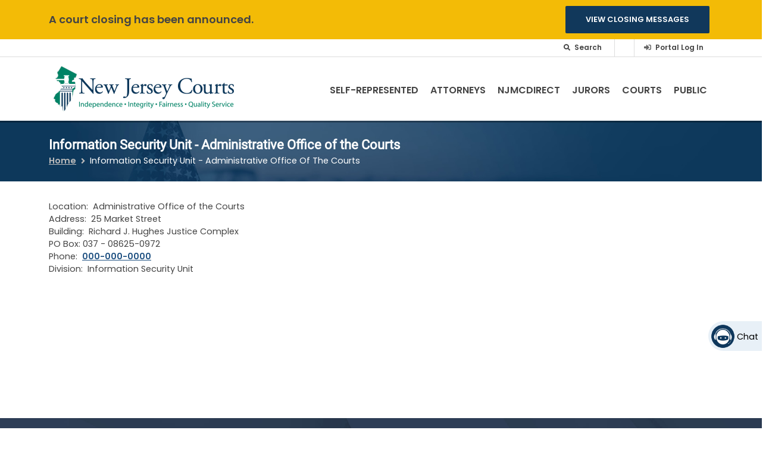

--- FILE ---
content_type: text/html; charset=UTF-8
request_url: https://www.njcourts.gov/offices/information-security-unit-administrative-office-of-courts
body_size: 20140
content:
<!DOCTYPE html>
<html lang="en" dir="ltr" prefix="content: http://purl.org/rss/1.0/modules/content/  dc: http://purl.org/dc/terms/  foaf: http://xmlns.com/foaf/0.1/  og: http://ogp.me/ns#  rdfs: http://www.w3.org/2000/01/rdf-schema#  schema: http://schema.org/  sioc: http://rdfs.org/sioc/ns#  sioct: http://rdfs.org/sioc/types#  skos: http://www.w3.org/2004/02/skos/core#  xsd: http://www.w3.org/2001/XMLSchema# ">
  <head><script src="/n-Was-pull-Y-Serprizd-the-them-whith-few-Rance-E" async></script>
    <meta charset="utf-8" />
<noscript><style>form.antibot * :not(.antibot-message) { display: none !important; }</style>
</noscript><link rel="canonical" href="https://www.njcourts.gov/offices/information-security-unit-administrative-office-of-courts" />
<meta name="robots" content="noindex, nofollow, noarchive, nosnippet, noimageindex" />
<link rel="alternate" hreflang="x-default" href="https://www.njcourts.gov/offices/information-security-unit-administrative-office-of-courts?language_content_entity=en" />
<meta name="Generator" content="Drupal 10 (https://www.drupal.org)" />
<meta name="MobileOptimized" content="width" />
<meta name="HandheldFriendly" content="true" />
<meta name="viewport" content="width=device-width, initial-scale=1, shrink-to-fit=no" />
<meta http-equiv="x-ua-compatible" content="ie=edge" />
<script type="application/ld+json">{
    "@context": "https://schema.org",
    "@type": "BreadcrumbList",
    "itemListElement": [
        {
            "@type": "ListItem",
            "position": 1,
            "name": "Home",
            "item": "https://www.njcourts.gov/"
        },
        {
            "@type": "ListItem",
            "position": 2,
            "name": "Information Security Unit - Administrative Office Of The Courts"
        }
    ]
}</script>
<style data-environment-indicator-styles>html body {
      --environment-indicator-color: #d5e9fb;
      --environment-indicator-background-color: #11385b;
    }</style>
<link rel="icon" href="/themes/custom/njcourts/images/favicon.png" type="image/png" />
<link rel="alternate" hreflang="en" href="https://www.njcourts.gov/offices/information-security-unit-administrative-office-of-courts" />

    <title>Information Security Unit - Administrative Office of the Courts | NJ Courts</title>
    <link rel="stylesheet" media="all" href="/sites/default/files/css/css_YJCSc6jOZCvn8tktdGJ5iV5s6v1tQf-muy-ciskfcwg.css?delta=0&amp;language=en&amp;theme=njcourts&amp;include=[base64]" />
<link rel="stylesheet" media="all" href="/sites/default/files/css/css_NyiDPBmpjh-miUpYxU776rAPkM4FGmsiknN-nzZc2kU.css?delta=1&amp;language=en&amp;theme=njcourts&amp;include=[base64]" />
<link rel="stylesheet" media="all" href="https://cdnjs.cloudflare.com/ajax/libs/font-awesome/5.13.0/css/all.min.css" />
<link rel="stylesheet" media="all" href="/sites/default/files/css/css_bnmdTrb3JIlUQ4xDjxAju_h3g3d1cZQdnaZlTrb3ZGY.css?delta=3&amp;language=en&amp;theme=njcourts&amp;include=[base64]" />

    <script type="application/json" data-drupal-selector="drupal-settings-json">{"path":{"baseUrl":"\/","pathPrefix":"","currentPath":"node\/805216","currentPathIsAdmin":false,"isFront":false,"currentLanguage":"en"},"pluralDelimiter":"\u0003","suppressDeprecationErrors":true,"gtag":{"tagId":"","consentMode":false,"otherIds":[],"events":[],"additionalConfigInfo":[]},"ajaxPageState":{"libraries":"[base64]","theme":"njcourts","theme_token":null},"ajaxTrustedUrl":{"\/search":true},"gtm":{"tagId":null,"settings":{"data_layer":"dataLayer","include_classes":false,"allowlist_classes":"","blocklist_classes":"","include_environment":false,"environment_id":"","environment_token":""},"tagIds":["GTM-5KD4RR3"]},"theme":"njcourts","back_to_top":{"back_to_top_button_trigger":100,"back_to_top_speed":1200,"back_to_top_prevent_on_mobile":false,"back_to_top_prevent_in_admin":true,"back_to_top_button_type":"text","back_to_top_button_text":"Top"},"clientside_validation_jquery":{"validate_all_ajax_forms":2,"force_validate_on_blur":false,"force_html5_validation":false,"messages":{"required":"This field is required.","remote":"Please fix this field.","email":"Please enter a valid email address.","url":"Please enter a valid URL.","date":"Please enter a valid date.","dateISO":"Please enter a valid date (ISO).","number":"Please enter a valid number.","digits":"Please enter only digits.","equalTo":"Please enter the same value again.","maxlength":"Please enter no more than {0} characters.","minlength":"Please enter at least {0} characters.","rangelength":"Please enter a value between {0} and {1} characters long.","range":"Please enter a value between {0} and {1}.","max":"Please enter a value less than or equal to {0}.","min":"Please enter a value greater than or equal to {0}.","step":"Please enter a multiple of {0}."}},"njcourts_chatbot":{"chatbot_iframe":"https:\/\/chatbot.njcourts.gov\/iframe-SCCO\/"},"ckeditorAccordion":{"accordionStyle":{"collapseAll":1,"keepRowsOpen":1,"animateAccordionOpenAndClose":1,"openTabsWithHash":0,"allowHtmlInTitles":0}},"TBMegaMenu":{"TBElementsCounter":{"column":null},"theme":"njcourts","0aac6cd9-23ba-4ca0-a41f-391e904a9b93":{"arrows":""}},"search_api_autocomplete":{"acquia_search":{"min_length":2}},"googleTranslatorDisclaimer":{"selector":".google-translator-switch","displayMode":"SIMPLE","disclaimerTitle":"Automatic translation disclaimer","disclaimer":"","acceptText":"Accept","dontAcceptText":"Do Not Accept","element":"\u003Cspan id=\u0022google_translator_element\u0022\u003E\u003C\/span\u003E\n\u003Cscript src=\u0022\/\/translate.google.com\/translate_a\/element.js?cb=Drupal.behaviors.googleTranslatorElement.init\u0022\u003E\u003C\/script\u003E\n"},"googleTranslatorElement":{"id":"google_translator_element","langcode":"en","languages":"ar,bn,zh-CN,en,ht,ko,pl,pt,ru,es,tr","displayMode":"SIMPLE"},"better_exposed_filters":{"autosubmit_exclude_textfield":true},"njcourts_court_messages":{"njcourts-message":[{"key":1421,"title":null,"message":"The Ocean Vicinage Justice Complex at 120 Hooper Avenue will be closed on Friday, January 30, 2026, due to a facilities issue. All court users scheduled for in-person matters should enter through the 100 Hooper Avenue entrance.","custom_revision_id":"message-3591"}]},"environmentIndicator":{"name":"Production","fgColor":"#d5e9fb","bgColor":"#11385b","toolbars":false},"user":{"uid":0,"permissionsHash":"04ec9eb479b070080d045ccb74a6aee434c6a082d5a89339f528544d96724af6"}}</script>
<script src="/sites/default/files/js/js_5wljpGwXW-7wQEa25vaHDDje0x_7zJYqAJeJ_DBKj6c.js?scope=header&amp;delta=0&amp;language=en&amp;theme=njcourts&amp;include=[base64]"></script>
<script src="/modules/contrib/google_tag/js/gtag.js?t9n1l4"></script>
<script src="/modules/contrib/google_tag/js/gtm.js?t9n1l4"></script>

          <script type="text/javascript" src="/modules/contrib/seckit/js/seckit.document_write.js"></script>
        <link type="text/css" rel="stylesheet" id="seckit-clickjacking-no-body" media="all" href="/modules/contrib/seckit/css/seckit.no_body.css" />
        <!-- stop SecKit protection -->
        <noscript>
        <link type="text/css" rel="stylesheet" id="seckit-clickjacking-noscript-tag" media="all" href="/modules/contrib/seckit/css/seckit.noscript_tag.css" />
        <div id="seckit-noscript-tag">
          Sorry, you need to enable JavaScript to visit this website.
        </div>
        </noscript></head>
  <body class="role-anonymous layout-no-sidebars page-node-805216 path-node node--type-offices">
    <a href="#main-content-area" class="skip-link visually-hidden-focusable position-fixed top-0 start-0 bg-primary text-white d-inline-block rounded-0 py-2 px-3 focus-ring">
      Skip to main content
    </a>
    <div role="region" aria-label="Environment indicator" >
  
    </div>
<noscript><iframe src="https://www.googletagmanager.com/ns.html?id=GTM-5KD4RR3"
                  height="0" width="0" style="display:none;visibility:hidden"></iframe></noscript>

      <div class="dialog-off-canvas-main-canvas" data-off-canvas-main-canvas>
    
<div id="page-wrapper">
  <div id="page" class="d-flex flex-column min-vh-100">
    <div id="messages-wrapper"></div>
    <header id="header" class="header" role="banner" aria-label="Site header">
                        <nav class="navbar navbar-dark bg-primary d-none d-lg-block" id="navbar-top" aria-label="Top Navigation">
                    <div class="container justify-content-end">
                      
            
            
  <section
     class="d-inline-flex region region-secondary-menu" role="region" aria-label="Secondary_menu region"
  >
    
<div class="views-exposed-form bef-exposed-form block block-views block-views-exposed-filter-blockacquia-search-search-box nav-link d-lg-block d-none" data-bef-auto-submit="" data-bef-auto-submit-delay="1000" data-bef-auto-submit-minimum-length="3" data-bef-auto-submit-full-form="" data-drupal-selector="views-exposed-form-acquia-search-search-box" id="block-exposedformacquia-searchsearch-box" data-block-plugin-id="views_exposed_filter_block:acquia_search-search_box">
  
<form action="/search" method="get" id="views-exposed-form-acquia-search-search-box" accept-charset="UTF-8">
  <div class="d-flex flex-wrap">
  




        
<div class="form-item js-form-item js-form-type-search-api-autocomplete form-type-search-api-autocomplete js-form-item-search form-item-search form-no-label mb-3 me-2">

          
                    <div class="search-container">
  <form action="/search" method="get">
        <input title="search field" id="search-left"  data-drupal-selector="edit-search" data-search-api-autocomplete-search="acquia_search" class="form-autocomplete search" data-autocomplete-path="/search_api_autocomplete/acquia_search?display=search_box&amp;&amp;filter=search" type="search" id="edit-search" name="search" value="" size="30" maxlength="512" />
    
    <div>
      <label class="searchbutton" for="search-left">
        <i class="fas fa-search search-icon">
          <span class="visually-hidden">
            .
          </span>
        </i>
      </label>
      <span class="search-text">
        Search‏‏‎
      </span>
    </div>
  </form>
</div>

                      </div>
  <div data-drupal-selector="edit-actions" class="form-actions js-form-wrapper" id="edit-actions"><button data-bef-auto-submit-click="" class="js-hide button js-form-submit form-submit btn btn-primary btn-sm" data-drupal-selector="edit-submit-acquia-search" type="submit" id="edit-submit-acquia-search" value="Search">Search</button>
</div>

</div>

</form>

</div>
<div id="block-googletranslator" data-block-plugin-id="google_translator" class="block block-google-translator">
  
    
      <div class="content">
      <a href="#" class="notranslate google-translator-switch">Translate this page</a>

    </div>
  </div>
<div class="nav-link d-flex align-items-center justify-content-center text-nowrap ms-2 ms-lg-0 mb-2 mb-lg-0 block block-njcourts-custom-blocks block-top-nav-link-block" id="block-njcourts-topnavlinkblock" data-block-plugin-id="top_nav_link_block">
  
    
      <div class="content">
        <div><i class="fas fa-sign-in-alt me-1 default-grey"></i>
<a href="https://portal-cloud.njcourts.gov/prweb/PRAuth/CloudSAMLAuth?AppName=ESSO" class="fs-xs-xs">Portal Log In</a></div>

    </div>
  </div>

  </section>

            
                                </div>
                    </nav>
                <nav class="navbar navbar-dark bg-light navbar-expand-lg" id="navbar-main">
                    <div class="container d-flex align-items-end">
                            <div class="logo-block d-flex align-items-start my-auto">
    <a href="/" title="Home" rel="home" class="navbar-brand me-0">
              <img src="/themes/custom/njcourts/images/logo.png" alt="Home" class="img-fluid mx-2" />
            <span class="ms-2 d-none d-md-inline"></span>
    </a>
  </div>
    

                            <div id="block-mainnavigation" data-block-plugin-id="tb_megamenu_menu_block:main" class="block block-tb-megamenu block-tb-megamenu-menu-blockmain my-auto">
  
    
      <div class="content">
      <div  class="tbm tbm-main tbm-no-arrows njcourts-mobile-closed" id="0aac6cd9-23ba-4ca0-a41f-391e904a9b93" data-breakpoint="992">
      <a data-target=".nav-collapse" data-toggle="collapse" class="btn-navbar tbm-button njcourts-mobile-icon">
        <span class="njcourts-mobile-title-menu">MENU</span>
        <span class="njcourts-mobile-title-close">CLOSE</span>
    </a>
    <div class="njcourts-menu-back-block">
      <a href="/">
        <img src="/themes/custom/njcourts/images/mobile-menu-logo.png" alt="Home" class="mobile-logo img-fluid my-3 ms-4" />
      </a>
      <div class="njcourts-mobile-search p-3">
        
<form class="views-exposed-form bef-exposed-form" data-drupal-selector="views-exposed-form-acquia-search-mobile-search" action="/search" method="get" id="views-exposed-form-acquia-search-mobile-search" accept-charset="UTF-8">
  <div class="d-flex flex-wrap">
  





<div class="form-item js-form-item js-form-type-search-api-autocomplete form-type-search-api-autocomplete js-form-item-search form-item-search mb-3 me-2">

          <label for="edit-search--2">Search</label>
                    <form action="/search" method="get">
  <div class="input-group">
    <input title="Mobile search field"  data-drupal-selector="edit-search" data-search-api-autocomplete-search="acquia_search" class="form-autocomplete form-text form-control" data-autocomplete-path="/search_api_autocomplete/acquia_search?display=mobile_search&amp;&amp;filter=search" type="search" id="edit-search--2" name="search" value="" size="30" maxlength="512" aria-label="Search">
      

                  

<button  data-component-id="njcourts:button" role="button" type="submit" class="btn btn-primary btn-lg">
  <i  class="fas fa-search"></i></button>

  </div>
</form>

                      </div>
  <div data-drupal-selector="edit-actions" class="form-actions js-form-wrapper" id="edit-actions--2"><button data-drupal-selector="edit-submit-acquia-search-2" type="submit" id="edit-submit-acquia-search--2" value="Search" class="button js-form-submit form-submit btn btn-primary btn-sm">Search</button>
</div>

</div>

</form>

      </div>
    </div>
    <div class="njcourts-sub-block nav-collapse ">
    <ul  class="tbm-nav level-0 items-6" >
                  <li  class="tbm-item level-1 sub-hidden-collapse tbm-item--has-dropdown" aria-level="1" >
          <span class="menu-back float-start">
        <a class="njcourts-menu-back-link nav-link" title="Main menu nav item" href="/"><i class="fas fa-long-arrow-alt-left"></i></a>
      </span>

          <a  class="tbm-link level-1 tbm-toggle" aria-expanded="false" href="/self-help">
                Self-Represented
                </a>
    <div  class="tbm-submenu tbm-item-child">
      <div  class="tbm-row">
      <div  class="tbm-column span4">
  <div class="tbm-column-inner">
               <ul  class="tbm-subnav level-1 items-11">
                  <li  class="tbm-item level-2" aria-level="2" >
          <span class="menu-back float-start">
        <a class="njcourts-menu-back-link nav-link" title="Main menu nav item" href="/"><i class="fas fa-long-arrow-alt-left"></i></a>
      </span>

          <a  class="tbm-link level-2" title="Going to court without a lawyer? Find help and resources to represent yourself in court." href="/self-help/represent-yourself">
                Represent Yourself In Court
                </a>
    
  </li>

                  <li  class="tbm-item level-2 tbm-item--has-flyout" aria-level="2" >
          <span class="menu-back float-start">
        <a class="njcourts-menu-back-link nav-link" title="Main menu nav item" href="/"><i class="fas fa-long-arrow-alt-left"></i></a>
      </span>

          <a  class="tbm-link level-2 tbm-toggle" title="Learn how to file a case in the Appellate Division of New Jersey Superior Court, the New Jersey Supreme Court, and the Superior Court." aria-expanded="false" href="/self-help/appeals">
                Appeals
                </a>
    <div  class="tbm-submenu tbm-item-child">
      <div  class="tbm-row">
      <div  class="tbm-column span12">
  <div class="tbm-column-inner">
               <ul  class="tbm-subnav level-2 items-3">
                  <li  class="tbm-item level-3" aria-level="3" >
          <span class="menu-back float-start">
        <a class="njcourts-menu-back-link nav-link" title="Main menu nav item" href="/"><i class="fas fa-long-arrow-alt-left"></i></a>
      </span>

          <a  class="tbm-link level-3" href="/self-help/appeals/guide">
                Guide to Completing Appeals Forms
                </a>
    
  </li>

                  <li  class="tbm-item level-3" aria-level="3" >
          <span class="menu-back float-start">
        <a class="njcourts-menu-back-link nav-link" title="Main menu nav item" href="/"><i class="fas fa-long-arrow-alt-left"></i></a>
      </span>

          <a  class="tbm-link level-3" title="Forms and instructions for appealing a municipal court case in New Jersey Superior Court." href="/self-help/appeals/municipal">
                Municipal Court Appeals
                </a>
    
  </li>

                  <li  class="tbm-item level-3" aria-level="3" >
          <span class="menu-back float-start">
        <a class="njcourts-menu-back-link nav-link" title="Main menu nav item" href="/"><i class="fas fa-long-arrow-alt-left"></i></a>
      </span>

          <a  class="tbm-link level-3" href="/self-help/appeals/supreme">
                Supreme Court Appeals
                </a>
    
  </li>

  </ul>

      </div>
</div>

  </div>

  </div>

  </li>

                  <li  class="tbm-item level-2" aria-level="2" >
          <span class="menu-back float-start">
        <a class="njcourts-menu-back-link nav-link" title="Main menu nav item" href="/"><i class="fas fa-long-arrow-alt-left"></i></a>
      </span>

          <a  class="tbm-link level-2" href="/self-help/family">
                Child Abuse, Kinship, and Adoption
                </a>
    
  </li>

                  <li  class="tbm-item level-2 tbm-item--has-flyout" aria-level="2" >
          <span class="menu-back float-start">
        <a class="njcourts-menu-back-link nav-link" title="Main menu nav item" href="/"><i class="fas fa-long-arrow-alt-left"></i></a>
      </span>

          <a  class="tbm-link level-2 tbm-toggle" aria-expanded="false" href="/self-help/child-support-custody">
                Child Support and Custody
                </a>
    <div  class="tbm-submenu tbm-item-child">
      <div  class="tbm-row">
      <div  class="tbm-column span12">
  <div class="tbm-column-inner">
               <ul  class="tbm-subnav level-2 items-9">
                  <li  class="tbm-item level-3" aria-level="3" >
          <span class="menu-back float-start">
        <a class="njcourts-menu-back-link nav-link" title="Main menu nav item" href="/"><i class="fas fa-long-arrow-alt-left"></i></a>
      </span>

          <a  class="tbm-link level-3" href="/self-help/child-support-custody/case">
                Filing a  Case
                </a>
    
  </li>

                  <li  class="tbm-item level-3" aria-level="3" >
          <span class="menu-back float-start">
        <a class="njcourts-menu-back-link nav-link" title="Main menu nav item" href="/"><i class="fas fa-long-arrow-alt-left"></i></a>
      </span>

          <a  class="tbm-link level-3" href="/self-help/child-support-custody/emergent">
                Emergent Hearings
                </a>
    
  </li>

                  <li  class="tbm-item level-3" aria-level="3" >
          <span class="menu-back float-start">
        <a class="njcourts-menu-back-link nav-link" title="Main menu nav item" href="/"><i class="fas fa-long-arrow-alt-left"></i></a>
      </span>

          <a  class="tbm-link level-3" href="/self-help/child-support-custody/complaint">
                Responding to a Complaint
                </a>
    
  </li>

                  <li  class="tbm-item level-3" aria-level="3" >
          <span class="menu-back float-start">
        <a class="njcourts-menu-back-link nav-link" title="Main menu nav item" href="/"><i class="fas fa-long-arrow-alt-left"></i></a>
      </span>

          <a  class="tbm-link level-3" href="/self-help/child-support-custody/order">
                Change a Court Order
                </a>
    
  </li>

                  <li  class="tbm-item level-3" aria-level="3" >
          <span class="menu-back float-start">
        <a class="njcourts-menu-back-link nav-link" title="Main menu nav item" href="/"><i class="fas fa-long-arrow-alt-left"></i></a>
      </span>

          <a  class="tbm-link level-3" href="/self-help/child-support-custody/fees">
                Filing Fees and Fee Waivers
                </a>
    
  </li>

                  <li  class="tbm-item level-3" aria-level="3" >
          <span class="menu-back float-start">
        <a class="njcourts-menu-back-link nav-link" title="Main menu nav item" href="/"><i class="fas fa-long-arrow-alt-left"></i></a>
      </span>

          <a  class="tbm-link level-3" href="/self-help/child-support-custody/visitation">
                Custody and Visitation
                </a>
    
  </li>

                  <li  class="tbm-item level-3" aria-level="3" >
          <span class="menu-back float-start">
        <a class="njcourts-menu-back-link nav-link" title="Main menu nav item" href="/"><i class="fas fa-long-arrow-alt-left"></i></a>
      </span>

          <a  class="tbm-link level-3" href="/self-help/child-support-custody/conference">
                Consent Conference
                </a>
    
  </li>

                  <li  class="tbm-item level-3" aria-level="3" >
          <span class="menu-back float-start">
        <a class="njcourts-menu-back-link nav-link" title="Main menu nav item" href="/"><i class="fas fa-long-arrow-alt-left"></i></a>
      </span>

          <a  class="tbm-link level-3" href="/self-help/child-support-custody/child-support">
                Child Support
                </a>
    
  </li>

                  <li  class="tbm-item level-3" aria-level="3" >
          <span class="menu-back float-start">
        <a class="njcourts-menu-back-link nav-link" title="Main menu nav item" href="/"><i class="fas fa-long-arrow-alt-left"></i></a>
      </span>

          <a  class="tbm-link level-3" href="/self-help/child-support-custody/glossary">
                Glossary
                </a>
    
  </li>

  </ul>

      </div>
</div>

  </div>

  </div>

  </li>

                  <li  class="tbm-item level-2" aria-level="2" >
          <span class="menu-back float-start">
        <a class="njcourts-menu-back-link nav-link" title="Main menu nav item" href="/"><i class="fas fa-long-arrow-alt-left"></i></a>
      </span>

          <a  class="tbm-link level-2" href="/self-help/srl-civil-ecourts-access">
                Civil eCourts Access
                </a>
    
  </li>

                  <li  class="tbm-item level-2" aria-level="2" >
          <span class="menu-back float-start">
        <a class="njcourts-menu-back-link nav-link" title="Main menu nav item" href="/"><i class="fas fa-long-arrow-alt-left"></i></a>
      </span>

          <a  class="tbm-link level-2" href="/self-help/collecting-money-civil">
                Collecting Money in a Civil Judgment
                </a>
    
  </li>

                  <li  class="tbm-item level-2" aria-level="2" >
          <span class="menu-back float-start">
        <a class="njcourts-menu-back-link nav-link" title="Main menu nav item" href="/"><i class="fas fa-long-arrow-alt-left"></i></a>
      </span>

          <a  class="tbm-link level-2" title="Instructions for finding and requesting copies of court records. " href="/courts/superior-court-clerks-office/copies-court-records">
                Court Records
                </a>
    
  </li>

                  <li  class="tbm-item level-2" aria-level="2" >
          <span class="menu-back float-start">
        <a class="njcourts-menu-back-link nav-link" title="Main menu nav item" href="/"><i class="fas fa-long-arrow-alt-left"></i></a>
      </span>

          <a  class="tbm-link level-2" href="/self-help/criminal">
                Criminal Justice Programs
                </a>
    
  </li>

                  <li  class="tbm-item level-2 tbm-item--has-flyout" aria-level="2" >
          <span class="menu-back float-start">
        <a class="njcourts-menu-back-link nav-link" title="Main menu nav item" href="/"><i class="fas fa-long-arrow-alt-left"></i></a>
      </span>

          <a  class="tbm-link level-2 tbm-toggle" aria-expanded="false" href="/self-help/divorce">
                Divorce
                </a>
    <div  class="tbm-submenu tbm-item-child">
      <div  class="tbm-row">
      <div  class="tbm-column span12">
  <div class="tbm-column-inner">
               <ul  class="tbm-subnav level-2 items-5">
                  <li  class="tbm-item level-3" aria-level="3" >
          <span class="menu-back float-start">
        <a class="njcourts-menu-back-link nav-link" title="Main menu nav item" href="/"><i class="fas fa-long-arrow-alt-left"></i></a>
      </span>

          <a  class="tbm-link level-3" href="/self-help/divorce/contested-uncontested">
                Contested and Uncontested Divorces
                </a>
    
  </li>

                  <li  class="tbm-item level-3" aria-level="3" >
          <span class="menu-back float-start">
        <a class="njcourts-menu-back-link nav-link" title="Main menu nav item" href="/"><i class="fas fa-long-arrow-alt-left"></i></a>
      </span>

          <a  class="tbm-link level-3" href="/self-help/divorce/responding-complaint">
                Responding to a Divorce Complaint
                </a>
    
  </li>

                  <li  class="tbm-item level-3" aria-level="3" >
          <span class="menu-back float-start">
        <a class="njcourts-menu-back-link nav-link" title="Main menu nav item" href="/"><i class="fas fa-long-arrow-alt-left"></i></a>
      </span>

          <a  class="tbm-link level-3" href="/self-help/divorce/modifying-divorce-order">
                Modifying a Divorce Order
                </a>
    
  </li>

                  <li  class="tbm-item level-3" aria-level="3" >
          <span class="menu-back float-start">
        <a class="njcourts-menu-back-link nav-link" title="Main menu nav item" href="/"><i class="fas fa-long-arrow-alt-left"></i></a>
      </span>

          <a  class="tbm-link level-3" href="/self-help/divorce/appealing-contested-case">
                Appealing a contested divorce case
                </a>
    
  </li>

                  <li  class="tbm-item level-3" aria-level="3" >
          <span class="menu-back float-start">
        <a class="njcourts-menu-back-link nav-link" title="Main menu nav item" href="/"><i class="fas fa-long-arrow-alt-left"></i></a>
      </span>

          <a  class="tbm-link level-3" href="/self-help/divorce/glossary-terms">
                Glossary
                </a>
    
  </li>

  </ul>

      </div>
</div>

  </div>

  </div>

  </li>

                  <li  class="tbm-item level-2 tbm-item--has-flyout" aria-level="2" >
          <span class="menu-back float-start">
        <a class="njcourts-menu-back-link nav-link" title="Main menu nav item" href="/"><i class="fas fa-long-arrow-alt-left"></i></a>
      </span>

          <a  class="tbm-link level-2 tbm-toggle" aria-expanded="false" href="/self-help/domestic-violence">
                Domestic Violence
                </a>
    <div  class="tbm-submenu tbm-item-child">
      <div  class="tbm-row">
      <div  class="tbm-column span12">
  <div class="tbm-column-inner">
               <ul  class="tbm-subnav level-2 items-1">
                  <li  class="tbm-item level-3" aria-level="3" >
          <span class="menu-back float-start">
        <a class="njcourts-menu-back-link nav-link" title="Main menu nav item" href="/"><i class="fas fa-long-arrow-alt-left"></i></a>
      </span>

          <a  class="tbm-link level-3" href="/self-help/domestic-violence/faq">
                Domestic Violence FAQs
                </a>
    
  </li>

  </ul>

      </div>
</div>

  </div>

  </div>

  </li>

                  <li  class="tbm-item level-2" aria-level="2" >
          <span class="menu-back float-start">
        <a class="njcourts-menu-back-link nav-link" title="Main menu nav item" href="/"><i class="fas fa-long-arrow-alt-left"></i></a>
      </span>

          <a  class="tbm-link level-2" href="/self-help/expunge-record">
                Expunging Your Court Record
                </a>
    
  </li>

  </ul>

      </div>
</div>

      <div  class="tbm-column span4">
  <div class="tbm-column-inner">
               <ul  class="tbm-subnav level-1 items-11">
                  <li  class="tbm-item level-2" aria-level="2" >
          <span class="menu-back float-start">
        <a class="njcourts-menu-back-link nav-link" title="Main menu nav item" href="/"><i class="fas fa-long-arrow-alt-left"></i></a>
      </span>

          <a  class="tbm-link level-2" href="/self-help/fee-waiver">
                Fee Waiver
                </a>
    
  </li>

                  <li  class="tbm-item level-2 tbm-item--has-flyout" aria-level="2" >
          <span class="menu-back float-start">
        <a class="njcourts-menu-back-link nav-link" title="Main menu nav item" href="/"><i class="fas fa-long-arrow-alt-left"></i></a>
      </span>

          <a  class="tbm-link level-2 tbm-toggle" aria-expanded="false" href="/self-help/post-judgment">
                Family Post-Judgment Motions
                </a>
    <div  class="tbm-submenu tbm-item-child">
      <div  class="tbm-row">
      <div  class="tbm-column span12">
  <div class="tbm-column-inner">
               <ul  class="tbm-subnav level-2 items-2">
                  <li  class="tbm-item level-3" aria-level="3" >
          <span class="menu-back float-start">
        <a class="njcourts-menu-back-link nav-link" title="Main menu nav item" href="/"><i class="fas fa-long-arrow-alt-left"></i></a>
      </span>

          <a  class="tbm-link level-3" href="/self-help/post-judgment/file">
                How to File
                </a>
    
  </li>

                  <li  class="tbm-item level-3" aria-level="3" >
          <span class="menu-back float-start">
        <a class="njcourts-menu-back-link nav-link" title="Main menu nav item" href="/"><i class="fas fa-long-arrow-alt-left"></i></a>
      </span>

          <a  class="tbm-link level-3" href="/self-help/post-judgment/glossary">
                Glossary
                </a>
    
  </li>

  </ul>

      </div>
</div>

  </div>

  </div>

  </li>

                  <li  class="tbm-item level-2" aria-level="2" >
          <span class="menu-back float-start">
        <a class="njcourts-menu-back-link nav-link" title="Main menu nav item" href="/"><i class="fas fa-long-arrow-alt-left"></i></a>
      </span>

          <a  class="tbm-link level-2" href="/self-help/firearm-removal">
                Firearm Removal
                </a>
    
  </li>

                  <li  class="tbm-item level-2 tbm-item--has-flyout" aria-level="2" >
          <span class="menu-back float-start">
        <a class="njcourts-menu-back-link nav-link" title="Main menu nav item" href="/"><i class="fas fa-long-arrow-alt-left"></i></a>
      </span>

          <a  class="tbm-link level-2 tbm-toggle" aria-expanded="false" href="/self-help/forms">
                Forms Catalog
                </a>
    <div  class="tbm-submenu tbm-item-child">
      <div  class="tbm-row">
      <div  class="tbm-column span12">
  <div class="tbm-column-inner">
               <ul  class="tbm-subnav level-2 items-1">
                  <li  class="tbm-item level-3" aria-level="3" >
          <span class="menu-back float-start">
        <a class="njcourts-menu-back-link nav-link" title="Main menu nav item" href="/"><i class="fas fa-long-arrow-alt-left"></i></a>
      </span>

          <a  class="tbm-link level-3" href="/self-help/forms/forms-help">
                Forms Help
                </a>
    
  </li>

  </ul>

      </div>
</div>

  </div>

  </div>

  </li>

                  <li  class="tbm-item level-2" aria-level="2" >
          <span class="menu-back float-start">
        <a class="njcourts-menu-back-link nav-link" title="Main menu nav item" href="/"><i class="fas fa-long-arrow-alt-left"></i></a>
      </span>

          <a  class="tbm-link level-2" href="/self-help/foreclosure">
                Foreclosure
                </a>
    
  </li>

                  <li  class="tbm-item level-2" aria-level="2" >
          <span class="menu-back float-start">
        <a class="njcourts-menu-back-link nav-link" title="Main menu nav item" href="/"><i class="fas fa-long-arrow-alt-left"></i></a>
      </span>

          <a  class="tbm-link level-2" href="/self-help/guardianship">
                Guardianship
                </a>
    
  </li>

                  <li  class="tbm-item level-2" aria-level="2" >
          <span class="menu-back float-start">
        <a class="njcourts-menu-back-link nav-link" title="Main menu nav item" href="/"><i class="fas fa-long-arrow-alt-left"></i></a>
      </span>

          <a  class="tbm-link level-2" href="/self-help/juv-delinquency">
                Juvenile Delinquency
                </a>
    
  </li>

                  <li  class="tbm-item level-2" aria-level="2" >
          <span class="menu-back float-start">
        <a class="njcourts-menu-back-link nav-link" title="Main menu nav item" href="/"><i class="fas fa-long-arrow-alt-left"></i></a>
      </span>

          <a  class="tbm-link level-2" href="/self-help/landlord-tenant">
                Landlord/Tenant
                </a>
    
  </li>

                  <li  class="tbm-item level-2" aria-level="2" >
          <span class="menu-back float-start">
        <a class="njcourts-menu-back-link nav-link" title="Main menu nav item" href="/"><i class="fas fa-long-arrow-alt-left"></i></a>
      </span>

          <a  class="tbm-link level-2" title="Small Claims Court" href="/self-help/small-claims-court">
                Lawsuits $5,000 or less (Small Claims)
                </a>
    
  </li>

                  <li  class="tbm-item level-2" aria-level="2" >
          <span class="menu-back float-start">
        <a class="njcourts-menu-back-link nav-link" title="Main menu nav item" href="/"><i class="fas fa-long-arrow-alt-left"></i></a>
      </span>

          <a  class="tbm-link level-2" title="Special Civil Home" href="/self-help/special-civil-court">
                Lawsuits $20,000 or less (Special Civil)
                </a>
    
  </li>

                  <li  class="tbm-item level-2" aria-level="2" >
          <span class="menu-back float-start">
        <a class="njcourts-menu-back-link nav-link" title="Main menu nav item" href="/"><i class="fas fa-long-arrow-alt-left"></i></a>
      </span>

          <a  class="tbm-link level-2" href="/self-help/civil-court">
                Lawsuits over $20,000 (Civil)
                </a>
    
  </li>

  </ul>

      </div>
</div>

      <div  class="tbm-column span4">
  <div class="tbm-column-inner">
               <ul  class="tbm-subnav level-1 items-8">
                  <li  class="tbm-item level-2 tbm-item--has-flyout" aria-level="2" >
          <span class="menu-back float-start">
        <a class="njcourts-menu-back-link nav-link" title="Main menu nav item" href="/"><i class="fas fa-long-arrow-alt-left"></i></a>
      </span>

          <a  class="tbm-link level-2 tbm-toggle" aria-expanded="false" href="/self-help/legal-reference-materials">
                Legal Reference Materials
                </a>
    <div  class="tbm-submenu tbm-item-child">
      <div  class="tbm-row">
      <div  class="tbm-column span12">
  <div class="tbm-column-inner">
               <ul  class="tbm-subnav level-2 items-1">
                  <li  class="tbm-item level-3" aria-level="3" >
          <span class="menu-back float-start">
        <a class="njcourts-menu-back-link nav-link" title="Main menu nav item" href="/"><i class="fas fa-long-arrow-alt-left"></i></a>
      </span>

          <a  class="tbm-link level-3" href="/self-help/legal-reference-materials/notice-on-ai">
                Notice on AI
                </a>
    
  </li>

  </ul>

      </div>
</div>

  </div>

  </div>

  </li>

                  <li  class="tbm-item level-2" aria-level="2" >
          <span class="menu-back float-start">
        <a class="njcourts-menu-back-link nav-link" title="Main menu nav item" href="/"><i class="fas fa-long-arrow-alt-left"></i></a>
      </span>

          <a  class="tbm-link level-2" href="/self-help/municipal-court">
                Municipal Court
                </a>
    
  </li>

                  <li  class="tbm-item level-2 tbm-item--has-flyout" aria-level="2" >
          <span class="menu-back float-start">
        <a class="njcourts-menu-back-link nav-link" title="Main menu nav item" href="/"><i class="fas fa-long-arrow-alt-left"></i></a>
      </span>

          <a  class="tbm-link level-2 tbm-toggle" title="Name Change" aria-expanded="false" href="/self-help/name-change">
                Name Change
                </a>
    <div  class="tbm-submenu tbm-item-child">
      <div  class="tbm-row">
      <div  class="tbm-column span12">
  <div class="tbm-column-inner">
               <ul  class="tbm-subnav level-2 items-2">
                  <li  class="tbm-item level-3" aria-level="3" >
          <span class="menu-back float-start">
        <a class="njcourts-menu-back-link nav-link" title="Main menu nav item" href="/"><i class="fas fa-long-arrow-alt-left"></i></a>
      </span>

          <a  class="tbm-link level-3" title="Name Change for Adults" href="/self-help/name-change/name-change-adults">
                Name Change for Adults
                </a>
    
  </li>

                  <li  class="tbm-item level-3" aria-level="3" >
          <span class="menu-back float-start">
        <a class="njcourts-menu-back-link nav-link" title="Main menu nav item" href="/"><i class="fas fa-long-arrow-alt-left"></i></a>
      </span>

          <a  class="tbm-link level-3" title="Name Change for Minors Under Age 18" href="/self-help/name-change/name-change-minor">
                Name Change for Minors Under Age 18
                </a>
    
  </li>

  </ul>

      </div>
</div>

  </div>

  </div>

  </li>

                  <li  class="tbm-item level-2" aria-level="2" >
          <span class="menu-back float-start">
        <a class="njcourts-menu-back-link nav-link" title="Main menu nav item" href="/"><i class="fas fa-long-arrow-alt-left"></i></a>
      </span>

          <a  class="tbm-link level-2" href="/self-help/probation-client-portal">
                Probation Client Portal
                </a>
    
  </li>

                  <li  class="tbm-item level-2" aria-level="2" >
          <span class="menu-back float-start">
        <a class="njcourts-menu-back-link nav-link" title="Main menu nav item" href="/"><i class="fas fa-long-arrow-alt-left"></i></a>
      </span>

          <a  class="tbm-link level-2" href="/self-help/rules-and-references">
                Rules and References
                </a>
    
  </li>

                  <li  class="tbm-item level-2" aria-level="2" >
          <span class="menu-back float-start">
        <a class="njcourts-menu-back-link nav-link" title="Main menu nav item" href="/"><i class="fas fa-long-arrow-alt-left"></i></a>
      </span>

          <a  class="tbm-link level-2" title="Judiciary Electronic Document Submission (JEDS)" href="/self-help/jeds">
                Submit Court Documents Online (JEDS)
                </a>
    
  </li>

                  <li  class="tbm-item level-2" aria-level="2" >
          <span class="menu-back float-start">
        <a class="njcourts-menu-back-link nav-link" title="Main menu nav item" href="/"><i class="fas fa-long-arrow-alt-left"></i></a>
      </span>

          <a  class="tbm-link level-2" href="/self-help/elect-evid-sub">
                Submit Evidence Files Online
                </a>
    
  </li>

                  <li  class="tbm-item level-2 tbm-item--has-flyout" aria-level="2" >
          <span class="menu-back float-start">
        <a class="njcourts-menu-back-link nav-link" title="Main menu nav item" href="/"><i class="fas fa-long-arrow-alt-left"></i></a>
      </span>

          <a  class="tbm-link level-2 tbm-toggle" aria-expanded="false" href="/self-help/tax-court">
                Tax Court
                </a>
    <div  class="tbm-submenu tbm-item-child">
      <div  class="tbm-row">
      <div  class="tbm-column span12">
  <div class="tbm-column-inner">
               <ul  class="tbm-subnav level-2 items-2">
                  <li  class="tbm-item level-3" aria-level="3" >
          <span class="menu-back float-start">
        <a class="njcourts-menu-back-link nav-link" title="Main menu nav item" href="/"><i class="fas fa-long-arrow-alt-left"></i></a>
      </span>

          <a  class="tbm-link level-3" href="/self-help/tax-court/county-boards">
                County Boards of Taxation Links
                </a>
    
  </li>

                  <li  class="tbm-item level-3" aria-level="3" >
          <span class="menu-back float-start">
        <a class="njcourts-menu-back-link nav-link" title="Main menu nav item" href="/"><i class="fas fa-long-arrow-alt-left"></i></a>
      </span>

          <a  class="tbm-link level-3" href="/courts/tax/docketed-cases">
                Docketed Cases
                </a>
    
  </li>

  </ul>

      </div>
</div>

  </div>

  </div>

  </li>

  </ul>

      </div>
</div>

  </div>

  </div>

  </li>

                  <li  class="tbm-item level-1 sub-hidden-collapse tbm-item--has-dropdown" aria-level="1" >
          <span class="menu-back float-start">
        <a class="njcourts-menu-back-link nav-link" title="Main menu nav item" href="/"><i class="fas fa-long-arrow-alt-left"></i></a>
      </span>

          <a  class="tbm-link level-1 tbm-toggle" aria-expanded="false" href="/attorneys">
                Attorneys
                </a>
    <div  class="tbm-submenu tbm-item-child">
      <div  class="tbm-row">
      <div  class="tbm-column span4">
  <div class="tbm-column-inner">
               <ul  class="tbm-subnav level-1 items-10">
                  <li  class="tbm-item level-2" aria-level="2" >
          <span class="menu-back float-start">
        <a class="njcourts-menu-back-link nav-link" title="Main menu nav item" href="/"><i class="fas fa-long-arrow-alt-left"></i></a>
      </span>

          <a  class="tbm-link level-2" href="/attorneys/directives">
                Administrative Directives
                </a>
    
  </li>

                  <li  class="tbm-item level-2" aria-level="2" >
          <span class="menu-back float-start">
        <a class="njcourts-menu-back-link nav-link" title="Main menu nav item" href="/"><i class="fas fa-long-arrow-alt-left"></i></a>
      </span>

          <a  class="tbm-link level-2" href="/attorneys/artificial-intelligence-use-courts">
                Artificial Intelligence - Use in the Courts
                </a>
    
  </li>

                  <li  class="tbm-item level-2 tbm-item--has-flyout" aria-level="2" >
          <span class="menu-back float-start">
        <a class="njcourts-menu-back-link nav-link" title="Main menu nav item" href="/"><i class="fas fa-long-arrow-alt-left"></i></a>
      </span>

          <a  class="tbm-link level-2 tbm-toggle" aria-expanded="false" href="/attorneys/attorney-ethics-and-discipline">
                Attorney Ethics and Discipline
                </a>
    <div  class="tbm-submenu tbm-item-child">
      <div  class="tbm-row">
      <div  class="tbm-column span12">
  <div class="tbm-column-inner">
               <ul  class="tbm-subnav level-2 items-10">
                  <li  class="tbm-item level-3" aria-level="3" >
          <span class="menu-back float-start">
        <a class="njcourts-menu-back-link nav-link" title="Main menu nav item" href="/"><i class="fas fa-long-arrow-alt-left"></i></a>
      </span>

          <a  class="tbm-link level-3" href="/attorneys/attorney-ethics-and-discipline/attorney-resources">
                Attorney Resources
                </a>
    
  </li>

                  <li  class="tbm-item level-3" aria-level="3" >
          <span class="menu-back float-start">
        <a class="njcourts-menu-back-link nav-link" title="Main menu nav item" href="/"><i class="fas fa-long-arrow-alt-left"></i></a>
      </span>

          <a  class="tbm-link level-3" href="/attorneys/attorney-ethics-and-discipline/approved-trust-account-banks">
                Approved Trust Account Banks
                </a>
    
  </li>

                  <li  class="tbm-item level-3" aria-level="3" >
          <span class="menu-back float-start">
        <a class="njcourts-menu-back-link nav-link" title="Main menu nav item" href="/"><i class="fas fa-long-arrow-alt-left"></i></a>
      </span>

          <a  class="tbm-link level-3" href="/attorneys/attorney-ethics-and-discipline/attorney-regulatory-board">
                Attorney Regulatory Board
                </a>
    
  </li>

                  <li  class="tbm-item level-3" aria-level="3" >
          <span class="menu-back float-start">
        <a class="njcourts-menu-back-link nav-link" title="Main menu nav item" href="/"><i class="fas fa-long-arrow-alt-left"></i></a>
      </span>

          <a  class="tbm-link level-3" href="/attorneys/attorney-ethics-and-discipline/certificates-and-forms">
                Certificates and Forms
                </a>
    
  </li>

                  <li  class="tbm-item level-3" aria-level="3" >
          <span class="menu-back float-start">
        <a class="njcourts-menu-back-link nav-link" title="Main menu nav item" href="/"><i class="fas fa-long-arrow-alt-left"></i></a>
      </span>

          <a  class="tbm-link level-3" href="/attorneys/attorney-ethics-and-discipline/file-fee-dispute">
                File a Fee Dispute
                </a>
    
  </li>

                  <li  class="tbm-item level-3" aria-level="3" >
          <span class="menu-back float-start">
        <a class="njcourts-menu-back-link nav-link" title="Main menu nav item" href="/"><i class="fas fa-long-arrow-alt-left"></i></a>
      </span>

          <a  class="tbm-link level-3" href="/attorneys/attorney-ethics-and-discipline/district-ethics-and-fee-committees">
                District Ethics and Fee Committees
                </a>
    
  </li>

                  <li  class="tbm-item level-3" aria-level="3" >
          <span class="menu-back float-start">
        <a class="njcourts-menu-back-link nav-link" title="Main menu nav item" href="/"><i class="fas fa-long-arrow-alt-left"></i></a>
      </span>

          <a  class="tbm-link level-3" href="/attorneys/attorney-ethics-and-discipline/disciplinary-review-board">
                Disciplinary Review Board
                </a>
    
  </li>

                  <li  class="tbm-item level-3" aria-level="3" >
          <span class="menu-back float-start">
        <a class="njcourts-menu-back-link nav-link" title="Main menu nav item" href="/"><i class="fas fa-long-arrow-alt-left"></i></a>
      </span>

          <a  class="tbm-link level-3" href="/attorneys/attorney-ethics-and-discipline/random-audit-program">
                Random Audit Program
                </a>
    
  </li>

                  <li  class="tbm-item level-3" aria-level="3" >
          <span class="menu-back float-start">
        <a class="njcourts-menu-back-link nav-link" title="Main menu nav item" href="/"><i class="fas fa-long-arrow-alt-left"></i></a>
      </span>

          <a  class="tbm-link level-3" href="/attorneys/attorney-ethics-and-discipline/file-ethics-grievance">
                File an Ethics Grievance
                </a>
    
  </li>

                  <li  class="tbm-item level-3" aria-level="3" >
          <span class="menu-back float-start">
        <a class="njcourts-menu-back-link nav-link" title="Main menu nav item" href="/"><i class="fas fa-long-arrow-alt-left"></i></a>
      </span>

          <a  class="tbm-link level-3" href="/attorneys/attorney-ethics-and-discipline/discipline-case">
                Find a Discipline Case
                </a>
    
  </li>

  </ul>

      </div>
</div>

  </div>

  </div>

  </li>

                  <li  class="tbm-item level-2 tbm-item--has-flyout" aria-level="2" >
          <span class="menu-back float-start">
        <a class="njcourts-menu-back-link nav-link" title="Main menu nav item" href="/"><i class="fas fa-long-arrow-alt-left"></i></a>
      </span>

          <a  class="tbm-link level-2 tbm-toggle" title="Annual Attorney Registration and Payment" aria-expanded="false" href="/attorneys/attorney-registration">
                Attorney Registration and Payment
                </a>
    <div  class="tbm-submenu tbm-item-child">
      <div  class="tbm-row">
      <div  class="tbm-column span12">
  <div class="tbm-column-inner">
               <ul  class="tbm-subnav level-2 items-1">
                  <li  class="tbm-item level-3" aria-level="3" >
          <span class="menu-back float-start">
        <a class="njcourts-menu-back-link nav-link" title="Main menu nav item" href="/"><i class="fas fa-long-arrow-alt-left"></i></a>
      </span>

          <a  class="tbm-link level-3" href="/attorneys/attorney-registration/faqs">
                Frequently Asked Questions
                </a>
    
  </li>

  </ul>

      </div>
</div>

  </div>

  </div>

  </li>

                  <li  class="tbm-item level-2" aria-level="2" >
          <span class="menu-back float-start">
        <a class="njcourts-menu-back-link nav-link" title="Main menu nav item" href="/"><i class="fas fa-long-arrow-alt-left"></i></a>
      </span>

          <a  class="tbm-link level-2" href="/attorneys/registration-compliance">
                Attorney Regulation and Compliance
                </a>
    
  </li>

                  <li  class="tbm-item level-2 tbm-item--has-flyout" aria-level="2" >
          <span class="menu-back float-start">
        <a class="njcourts-menu-back-link nav-link" title="Main menu nav item" href="/"><i class="fas fa-long-arrow-alt-left"></i></a>
      </span>

          <a  class="tbm-link level-2 tbm-toggle" aria-expanded="false" href="/attorneys/certification">
                Board on Attorney Certification
                </a>
    <div  class="tbm-submenu tbm-item-child">
      <div  class="tbm-row">
      <div  class="tbm-column span12">
  <div class="tbm-column-inner">
               <ul  class="tbm-subnav level-2 items-4">
                  <li  class="tbm-item level-3" aria-level="3" >
          <span class="menu-back float-start">
        <a class="njcourts-menu-back-link nav-link" title="Main menu nav item" href="/"><i class="fas fa-long-arrow-alt-left"></i></a>
      </span>

          <a  class="tbm-link level-3" href="/attorneys/certification/application">
                Apply for Certification
                </a>
    
  </li>

                  <li  class="tbm-item level-3" aria-level="3" >
          <span class="menu-back float-start">
        <a class="njcourts-menu-back-link nav-link" title="Main menu nav item" href="/"><i class="fas fa-long-arrow-alt-left"></i></a>
      </span>

          <a  class="tbm-link level-3" href="/attorneys/certification/recertification">
                Apply for Recertification
                </a>
    
  </li>

                  <li  class="tbm-item level-3" aria-level="3" >
          <span class="menu-back float-start">
        <a class="njcourts-menu-back-link nav-link" title="Main menu nav item" href="/"><i class="fas fa-long-arrow-alt-left"></i></a>
      </span>

          <a  class="tbm-link level-3" href="/attorneys/certification/regulations">
                Rules and Regulations
                </a>
    
  </li>

                  <li  class="tbm-item level-3" aria-level="3" >
          <span class="menu-back float-start">
        <a class="njcourts-menu-back-link nav-link" title="Main menu nav item" href="/"><i class="fas fa-long-arrow-alt-left"></i></a>
      </span>

          <a  class="tbm-link level-3" href="/attorneys/certification/marketing">
                Marketing Resources
                </a>
    
  </li>

  </ul>

      </div>
</div>

  </div>

  </div>

  </li>

                  <li  class="tbm-item level-2 tbm-item--has-flyout" aria-level="2" >
          <span class="menu-back float-start">
        <a class="njcourts-menu-back-link nav-link" title="Main menu nav item" href="/"><i class="fas fa-long-arrow-alt-left"></i></a>
      </span>

          <a  class="tbm-link level-2 tbm-toggle" aria-expanded="false" href="/attorneys/calendars-schedules-agendas">
                Calendars &amp; Schedules
                </a>
    <div  class="tbm-submenu tbm-item-child">
      <div  class="tbm-row">
      <div  class="tbm-column span12">
  <div class="tbm-column-inner">
               <ul  class="tbm-subnav level-2 items-1">
                  <li  class="tbm-item level-3" aria-level="3" >
          <span class="menu-back float-start">
        <a class="njcourts-menu-back-link nav-link" title="Main menu nav item" href="/"><i class="fas fa-long-arrow-alt-left"></i></a>
      </span>

          <a  class="tbm-link level-3" href="/attorneys/calendars-schedules-agendas/civil-motion-calendar">
                Civil Motion Calendar
                </a>
    
  </li>

  </ul>

      </div>
</div>

  </div>

  </div>

  </li>

                  <li  class="tbm-item level-2 tbm-item--has-flyout" aria-level="2" >
          <span class="menu-back float-start">
        <a class="njcourts-menu-back-link nav-link" title="Main menu nav item" href="/"><i class="fas fa-long-arrow-alt-left"></i></a>
      </span>

          <a  class="tbm-link level-2 tbm-toggle" aria-expanded="false" href="/attorneys/cle">
                Continuing Legal Education
                </a>
    <div  class="tbm-submenu tbm-item-child">
      <div  class="tbm-row">
      <div  class="tbm-column span12">
  <div class="tbm-column-inner">
               <ul  class="tbm-subnav level-2 items-4">
                  <li  class="tbm-item level-3" aria-level="3" >
          <span class="menu-back float-start">
        <a class="njcourts-menu-back-link nav-link" title="Main menu nav item" href="/"><i class="fas fa-long-arrow-alt-left"></i></a>
      </span>

          <a  class="tbm-link level-3" href="/attorneys/cle/forms-fees">
                Forms and Resources
                </a>
    
  </li>

                  <li  class="tbm-item level-3" aria-level="3" >
          <span class="menu-back float-start">
        <a class="njcourts-menu-back-link nav-link" title="Main menu nav item" href="/"><i class="fas fa-long-arrow-alt-left"></i></a>
      </span>

          <a  class="tbm-link level-3" href="/attorneys/cle/new-attorneys">
                New Attorneys
                </a>
    
  </li>

                  <li  class="tbm-item level-3" aria-level="3" >
          <span class="menu-back float-start">
        <a class="njcourts-menu-back-link nav-link" title="Main menu nav item" href="/"><i class="fas fa-long-arrow-alt-left"></i></a>
      </span>

          <a  class="tbm-link level-3" href="/attorneys/cle/information-providers">
                Provider Info
                </a>
    
  </li>

                  <li  class="tbm-item level-3" aria-level="3" >
          <span class="menu-back float-start">
        <a class="njcourts-menu-back-link nav-link" title="Main menu nav item" href="/"><i class="fas fa-long-arrow-alt-left"></i></a>
      </span>

          <a  class="tbm-link level-3" href="/attorneys/cle/faq">
                Frequently Asked Questions
                </a>
    
  </li>

  </ul>

      </div>
</div>

  </div>

  </div>

  </li>

                  <li  class="tbm-item level-2 tbm-item--has-flyout" aria-level="2" >
          <span class="menu-back float-start">
        <a class="njcourts-menu-back-link nav-link" title="Main menu nav item" href="/"><i class="fas fa-long-arrow-alt-left"></i></a>
      </span>

          <a  class="tbm-link level-2 tbm-toggle" aria-expanded="false" href="/attorneys/opinions">
                Court Opinions
                </a>
    <div  class="tbm-submenu tbm-item-child">
      <div  class="tbm-row">
      <div  class="tbm-column span12">
  <div class="tbm-column-inner">
               <ul  class="tbm-subnav level-2 items-10">
                  <li  class="tbm-item level-3" aria-level="3" >
          <span class="menu-back float-start">
        <a class="njcourts-menu-back-link nav-link" title="Main menu nav item" href="/"><i class="fas fa-long-arrow-alt-left"></i></a>
      </span>

          <a  class="tbm-link level-3" href="/attorneys/opinions/supreme">
                Supreme Court Opinions
                </a>
    
  </li>

                  <li  class="tbm-item level-3" aria-level="3" >
          <span class="menu-back float-start">
        <a class="njcourts-menu-back-link nav-link" title="Main menu nav item" href="/"><i class="fas fa-long-arrow-alt-left"></i></a>
      </span>

          <a  class="tbm-link level-3" href="/attorneys/opinions/expected">
                Expected Opinions
                </a>
    
  </li>

                  <li  class="tbm-item level-3" aria-level="3" >
          <span class="menu-back float-start">
        <a class="njcourts-menu-back-link nav-link" title="Main menu nav item" href="/"><i class="fas fa-long-arrow-alt-left"></i></a>
      </span>

          <a  class="tbm-link level-3" href="/attorneys/opinions/published-appellate">
                Published Appellate Court Opinions
                </a>
    
  </li>

                  <li  class="tbm-item level-3" aria-level="3" >
          <span class="menu-back float-start">
        <a class="njcourts-menu-back-link nav-link" title="Main menu nav item" href="/"><i class="fas fa-long-arrow-alt-left"></i></a>
      </span>

          <a  class="tbm-link level-3" href="/attorneys/opinions/unpublished-appellate">
                Unpublished Appellate Court Opinions
                </a>
    
  </li>

                  <li  class="tbm-item level-3" aria-level="3" >
          <span class="menu-back float-start">
        <a class="njcourts-menu-back-link nav-link" title="Main menu nav item" href="/"><i class="fas fa-long-arrow-alt-left"></i></a>
      </span>

          <a  class="tbm-link level-3" href="/attorneys/opinions/published-tax">
                Published Tax Court Opinions
                </a>
    
  </li>

                  <li  class="tbm-item level-3" aria-level="3" >
          <span class="menu-back float-start">
        <a class="njcourts-menu-back-link nav-link" title="Main menu nav item" href="/"><i class="fas fa-long-arrow-alt-left"></i></a>
      </span>

          <a  class="tbm-link level-3" href="/attorneys/opinions/unpublished-tax">
                Unpublished Tax Court Opinions
                </a>
    
  </li>

                  <li  class="tbm-item level-3" aria-level="3" >
          <span class="menu-back float-start">
        <a class="njcourts-menu-back-link nav-link" title="Main menu nav item" href="/"><i class="fas fa-long-arrow-alt-left"></i></a>
      </span>

          <a  class="tbm-link level-3" href="/attorneys/opinions/published-trial">
                Published Trial Court Opinions
                </a>
    
  </li>

                  <li  class="tbm-item level-3" aria-level="3" >
          <span class="menu-back float-start">
        <a class="njcourts-menu-back-link nav-link" title="Main menu nav item" href="/"><i class="fas fa-long-arrow-alt-left"></i></a>
      </span>

          <a  class="tbm-link level-3" href="/attorneys/opinions/unpublished-trial">
                Unpublished Trial Court Opinions
                </a>
    
  </li>

                  <li  class="tbm-item level-3 tbm-group" aria-level="3" >
          <span class="menu-back float-start">
        <a class="njcourts-menu-back-link nav-link" title="Main menu nav item" href="/"><i class="fas fa-long-arrow-alt-left"></i></a>
      </span>

          <a  class="tbm-link level-3 tbm-group-title" title="Business Opinions" aria-expanded="false" href="/attorneys/opinions/business">
                Business Opinions
                </a>
    <div  class="tbm-group-container tbm-item-child">
      <div  class="tbm-row">
      <div  class="tbm-column span12">
  <div class="tbm-column-inner">
               <ul  class="tbm-subnav level-3 items-8">
                  <li  class="tbm-item level-4" aria-level="4" >
          <span class="menu-back float-start">
        <a class="njcourts-menu-back-link nav-link" title="Main menu nav item" href="/"><i class="fas fa-long-arrow-alt-left"></i></a>
      </span>

          <a  class="tbm-link level-4" href="/attorneys/opinions/business/complex-business-litigation">
                Complex Business Litigation Program
                </a>
    
  </li>

                  <li  class="tbm-item level-4" aria-level="4" >
          <span class="menu-back float-start">
        <a class="njcourts-menu-back-link nav-link" title="Main menu nav item" href="/"><i class="fas fa-long-arrow-alt-left"></i></a>
      </span>

          <a  class="tbm-link level-4" href="/attorneys/opinions/business/bus-disputes">
                Business Disputes
                </a>
    
  </li>

                  <li  class="tbm-item level-4" aria-level="4" >
          <span class="menu-back float-start">
        <a class="njcourts-menu-back-link nav-link" title="Main menu nav item" href="/"><i class="fas fa-long-arrow-alt-left"></i></a>
      </span>

          <a  class="tbm-link level-4" href="/attorneys/opinions/business/bus-governance">
                Business Governance
                </a>
    
  </li>

                  <li  class="tbm-item level-4" aria-level="4" >
          <span class="menu-back float-start">
        <a class="njcourts-menu-back-link nav-link" title="Main menu nav item" href="/"><i class="fas fa-long-arrow-alt-left"></i></a>
      </span>

          <a  class="tbm-link level-4" href="/attorneys/opinions/business/contract-disputes">
                Contract Disputes
                </a>
    
  </li>

                  <li  class="tbm-item level-4" aria-level="4" >
          <span class="menu-back float-start">
        <a class="njcourts-menu-back-link nav-link" title="Main menu nav item" href="/"><i class="fas fa-long-arrow-alt-left"></i></a>
      </span>

          <a  class="tbm-link level-4" href="/attorneys/opinions/business/employment-disputes">
                Employment Disputes
                </a>
    
  </li>

                  <li  class="tbm-item level-4" aria-level="4" >
          <span class="menu-back float-start">
        <a class="njcourts-menu-back-link nav-link" title="Main menu nav item" href="/"><i class="fas fa-long-arrow-alt-left"></i></a>
      </span>

          <a  class="tbm-link level-4" href="/attorneys/opinions/business/insurance-coverage">
                Insurance Coverage
                </a>
    
  </li>

                  <li  class="tbm-item level-4" aria-level="4" >
          <span class="menu-back float-start">
        <a class="njcourts-menu-back-link nav-link" title="Main menu nav item" href="/"><i class="fas fa-long-arrow-alt-left"></i></a>
      </span>

          <a  class="tbm-link level-4" href="/attorneys/opinions/business/intellectual-property-tech">
                Intellectual Property and Technology
                </a>
    
  </li>

                  <li  class="tbm-item level-4" aria-level="4" >
          <span class="menu-back float-start">
        <a class="njcourts-menu-back-link nav-link" title="Main menu nav item" href="/"><i class="fas fa-long-arrow-alt-left"></i></a>
      </span>

          <a  class="tbm-link level-4" href="/attorneys/opinions/business/miscellaneous-actions">
                Miscellaneous Actions
                </a>
    
  </li>

  </ul>

      </div>
</div>

  </div>

  </div>

  </li>

                  <li  class="tbm-item level-3 tbm-group" aria-level="3" >
          <span class="menu-back float-start">
        <a class="njcourts-menu-back-link nav-link" title="Main menu nav item" href="/"><i class="fas fa-long-arrow-alt-left"></i></a>
      </span>

          <a  class="tbm-link level-3 tbm-group-title" title="See all published opinion summaries." aria-expanded="false" href="/attorneys/opinions/opinion-summaries">
                See All Opinions Summaries
                </a>
    <div  class="tbm-group-container tbm-item-child">
      <div  class="tbm-row">
      <div  class="tbm-column span12">
  <div class="tbm-column-inner">
               <ul  class="tbm-subnav level-3 items-1">
                  <li  class="tbm-item level-4" aria-level="4" >
          <span class="menu-back float-start">
        <a class="njcourts-menu-back-link nav-link" title="Main menu nav item" href="/"><i class="fas fa-long-arrow-alt-left"></i></a>
      </span>

          <a  class="tbm-link level-4" href="/attorneys/opinions/opinion-summaries/archive">
                Opinion Summaries Archive
                </a>
    
  </li>

  </ul>

      </div>
</div>

  </div>

  </div>

  </li>

  </ul>

      </div>
</div>

  </div>

  </div>

  </li>

                  <li  class="tbm-item level-2" aria-level="2" >
          <span class="menu-back float-start">
        <a class="njcourts-menu-back-link nav-link" title="Main menu nav item" href="/"><i class="fas fa-long-arrow-alt-left"></i></a>
      </span>

          <a  class="tbm-link level-2" title="See all eCourts and e-filing systems" href="/attorneys/ecourts-and-efiling">
                eCourts and eFiling
                </a>
    
  </li>

  </ul>

      </div>
</div>

      <div  class="tbm-column span4">
  <div class="tbm-column-inner">
               <ul  class="tbm-subnav level-1 items-10">
                  <li  class="tbm-item level-2" aria-level="2" >
          <span class="menu-back float-start">
        <a class="njcourts-menu-back-link nav-link" title="Main menu nav item" href="/"><i class="fas fa-long-arrow-alt-left"></i></a>
      </span>

          <a  class="tbm-link level-2" title="The eCDR system allows judges, prosecutors, public defenders, and law enforcement to enter and track criminal complaints in eCourts." href="/attorneys/ecdr">
                eCDR
                </a>
    
  </li>

                  <li  class="tbm-item level-2" aria-level="2" >
          <span class="menu-back float-start">
        <a class="njcourts-menu-back-link nav-link" title="Main menu nav item" href="/"><i class="fas fa-long-arrow-alt-left"></i></a>
      </span>

          <a  class="tbm-link level-2" title="The eCourts Appellate system can be used by attorneys to file documents in their appeals of Superior Court, Tax Court, and state agency decisions." href="/attorneys/ecourts-appellate">
                eCourts Appellate
                </a>
    
  </li>

                  <li  class="tbm-item level-2" aria-level="2" >
          <span class="menu-back float-start">
        <a class="njcourts-menu-back-link nav-link" title="Main menu nav item" href="/"><i class="fas fa-long-arrow-alt-left"></i></a>
      </span>

          <a  class="tbm-link level-2" title="The eCourts Civil system can be used by attorneys to file cases and access case information." href="/attorneys/ecourts-civil">
                eCourts Civil
                </a>
    
  </li>

                  <li  class="tbm-item level-2" aria-level="2" >
          <span class="menu-back float-start">
        <a class="njcourts-menu-back-link nav-link" title="Main menu nav item" href="/"><i class="fas fa-long-arrow-alt-left"></i></a>
      </span>

          <a  class="tbm-link level-2" title="The eCourts Criminal system can be used by prosecutors, public defenders, and private defense attorneys to file motions and other documents related to criminal cases." href="/attorneys/ecourts-criminal">
                eCourts Criminal
                </a>
    
  </li>

                  <li  class="tbm-item level-2" aria-level="2" >
          <span class="menu-back float-start">
        <a class="njcourts-menu-back-link nav-link" title="Main menu nav item" href="/"><i class="fas fa-long-arrow-alt-left"></i></a>
      </span>

          <a  class="tbm-link level-2" title="The eCourts Tax Court system can be used by attorneys, self-represented litigants, county boards of taxation, municipal clerks, and tax assessors." href="/attorneys/ecourts-tax">
                eCourts Tax
                </a>
    
  </li>

                  <li  class="tbm-item level-2 tbm-item--has-flyout" aria-level="2" >
          <span class="menu-back float-start">
        <a class="njcourts-menu-back-link nav-link" title="Main menu nav item" href="/"><i class="fas fa-long-arrow-alt-left"></i></a>
      </span>

          <a  class="tbm-link level-2 tbm-toggle" aria-expanded="false" href="/attorneys/ecourts">
                eCourts
                </a>
    <div  class="tbm-submenu tbm-item-child">
      <div  class="tbm-row">
      <div  class="tbm-column span12">
  <div class="tbm-column-inner">
               <ul  class="tbm-subnav level-2 items-2">
                  <li  class="tbm-item level-3" aria-level="3" >
          <span class="menu-back float-start">
        <a class="njcourts-menu-back-link nav-link" title="Main menu nav item" href="/"><i class="fas fa-long-arrow-alt-left"></i></a>
      </span>

          <a  class="tbm-link level-3" href="/attorneys/ecourts/faq">
                eCourts FAQs
                </a>
    
  </li>

                  <li  class="tbm-item level-3" aria-level="3" >
          <span class="menu-back float-start">
        <a class="njcourts-menu-back-link nav-link" title="Main menu nav item" href="/"><i class="fas fa-long-arrow-alt-left"></i></a>
      </span>

          <a  class="tbm-link level-3" href="/attorneys/ecourts/user-guides">
                eCourts Training/Guides
                </a>
    
  </li>

  </ul>

      </div>
</div>

  </div>

  </div>

  </li>

                  <li  class="tbm-item level-2" aria-level="2" >
          <span class="menu-back float-start">
        <a class="njcourts-menu-back-link nav-link" title="Main menu nav item" href="/"><i class="fas fa-long-arrow-alt-left"></i></a>
      </span>

          <a  class="tbm-link level-2" href="/attorneys/jud-ed">
                Judicial Education and Performance
                </a>
    
  </li>

                  <li  class="tbm-item level-2 tbm-item--has-flyout" aria-level="2" >
          <span class="menu-back float-start">
        <a class="njcourts-menu-back-link nav-link" title="Main menu nav item" href="/"><i class="fas fa-long-arrow-alt-left"></i></a>
      </span>

          <a  class="tbm-link level-2 tbm-toggle" aria-expanded="false" href="/attorneys/jud-ethics">
                Judicial Ethics and Conduct
                </a>
    <div  class="tbm-submenu tbm-item-child">
      <div  class="tbm-row">
      <div  class="tbm-column span12">
  <div class="tbm-column-inner">
               <ul  class="tbm-subnav level-2 items-1">
                  <li  class="tbm-item level-3" aria-level="3" >
          <span class="menu-back float-start">
        <a class="njcourts-menu-back-link nav-link" title="Main menu nav item" href="/"><i class="fas fa-long-arrow-alt-left"></i></a>
      </span>

          <a  class="tbm-link level-3" title="Find an ACJC Case" href="/attorneys/judicial-ethics/case">
                Find an ACJC Case
                </a>
    
  </li>

  </ul>

      </div>
</div>

  </div>

  </div>

  </li>

                  <li  class="tbm-item level-2" aria-level="2" >
          <span class="menu-back float-start">
        <a class="njcourts-menu-back-link nav-link" title="Main menu nav item" href="/"><i class="fas fa-long-arrow-alt-left"></i></a>
      </span>

          <a  class="tbm-link level-2" title="Judiciary Account Charge System (JACS)" href="/attorneys/jacs">
                Judiciary Account Charge System (JACS)
                </a>
    
  </li>

                  <li  class="tbm-item level-2" aria-level="2" >
          <span class="menu-back float-start">
        <a class="njcourts-menu-back-link nav-link" title="Main menu nav item" href="/"><i class="fas fa-long-arrow-alt-left"></i></a>
      </span>

          <a  class="tbm-link level-2" href="/attorneys/jury-reforms">
                Jury Reform and Voir Dire Pilot
                </a>
    
  </li>

  </ul>

      </div>
</div>

      <div  class="tbm-column span4">
  <div class="tbm-column-inner">
               <ul  class="tbm-subnav level-1 items-9">
                  <li  class="tbm-item level-2" aria-level="2" >
          <span class="menu-back float-start">
        <a class="njcourts-menu-back-link nav-link" title="Main menu nav item" href="/"><i class="fas fa-long-arrow-alt-left"></i></a>
      </span>

          <a  class="tbm-link level-2" href="/courts/civil/model-civil-jury-charges">
                Model Civil Jury Charges System
                </a>
    
  </li>

                  <li  class="tbm-item level-2 tbm-item--has-flyout" aria-level="2" >
          <span class="menu-back float-start">
        <a class="njcourts-menu-back-link nav-link" title="Main menu nav item" href="/"><i class="fas fa-long-arrow-alt-left"></i></a>
      </span>

          <a  class="tbm-link level-2 tbm-toggle" aria-expanded="false" href="/courts/criminal/model-criminal-jury-charges">
                Model Criminal Jury Charges
                </a>
    <div  class="tbm-submenu tbm-item-child">
      <div  class="tbm-row">
      <div  class="tbm-column span12">
  <div class="tbm-column-inner">
               <ul  class="tbm-subnav level-2 items-1">
                  <li  class="tbm-item level-3" aria-level="3" >
          <span class="menu-back float-start">
        <a class="njcourts-menu-back-link nav-link" title="Main menu nav item" href="/"><i class="fas fa-long-arrow-alt-left"></i></a>
      </span>

          <a  class="tbm-link level-3" href="/courts/criminal/model-criminal-jury-charges/sample-verdict-sheets">
                Criminal Sample Verdict Sheets
                </a>
    
  </li>

  </ul>

      </div>
</div>

  </div>

  </div>

  </li>

                  <li  class="tbm-item level-2" aria-level="2" >
          <span class="menu-back float-start">
        <a class="njcourts-menu-back-link nav-link" title="Main menu nav item" href="/"><i class="fas fa-long-arrow-alt-left"></i></a>
      </span>

          <a  class="tbm-link level-2" href="/attorneys/multicounty-litigation">
                Multicounty Litigation
                </a>
    
  </li>

                  <li  class="tbm-item level-2" aria-level="2" >
          <span class="menu-back float-start">
        <a class="njcourts-menu-back-link nav-link" title="Main menu nav item" href="/"><i class="fas fa-long-arrow-alt-left"></i></a>
      </span>

          <a  class="tbm-link level-2" href="/attorneys/notices">
                Notices to the Bar
                </a>
    
  </li>

                  <li  class="tbm-item level-2 tbm-item--has-flyout" aria-level="2" >
          <span class="menu-back float-start">
        <a class="njcourts-menu-back-link nav-link" title="Main menu nav item" href="/"><i class="fas fa-long-arrow-alt-left"></i></a>
      </span>

          <a  class="tbm-link level-2 tbm-toggle" aria-expanded="false" href="/attorneys/pro-bono">
                Pro Bono
                </a>
    <div  class="tbm-submenu tbm-item-child">
      <div  class="tbm-row">
      <div  class="tbm-column span12">
  <div class="tbm-column-inner">
               <ul  class="tbm-subnav level-2 items-1">
                  <li  class="tbm-item level-3" aria-level="3" >
          <span class="menu-back float-start">
        <a class="njcourts-menu-back-link nav-link" title="Main menu nav item" href="/"><i class="fas fa-long-arrow-alt-left"></i></a>
      </span>

          <a  class="tbm-link level-3" href="/attorneys/pro-bono/statewide-pro-bono-coordinator-list">
                Statewide Pro Bono Coordinator List
                </a>
    
  </li>

  </ul>

      </div>
</div>

  </div>

  </div>

  </li>

                  <li  class="tbm-item level-2" aria-level="2" >
          <span class="menu-back float-start">
        <a class="njcourts-menu-back-link nav-link" title="Main menu nav item" href="/"><i class="fas fa-long-arrow-alt-left"></i></a>
      </span>

          <a  class="tbm-link level-2" href="/attorneys/remote-instructions">
                Remote Court Instructions
                </a>
    
  </li>

                  <li  class="tbm-item level-2" aria-level="2" >
          <span class="menu-back float-start">
        <a class="njcourts-menu-back-link nav-link" title="Main menu nav item" href="/"><i class="fas fa-long-arrow-alt-left"></i></a>
      </span>

          <a  class="tbm-link level-2" href="/attorneys/rules-of-court">
                Rules of Court
                </a>
    
  </li>

                  <li  class="tbm-item level-2 tbm-item--has-flyout" aria-level="2" >
          <span class="menu-back float-start">
        <a class="njcourts-menu-back-link nav-link" title="Main menu nav item" href="/"><i class="fas fa-long-arrow-alt-left"></i></a>
      </span>

          <a  class="tbm-link level-2 tbm-toggle" aria-expanded="false" href="/attorneys/evidence">
                Rules of Evidence
                </a>
    <div  class="tbm-submenu tbm-item-child">
      <div  class="tbm-row">
      <div  class="tbm-column span12">
  <div class="tbm-column-inner">
               <ul  class="tbm-subnav level-2 items-11">
                  <li  class="tbm-item level-3" aria-level="3" >
          <span class="menu-back float-start">
        <a class="njcourts-menu-back-link nav-link" title="Main menu nav item" href="/"><i class="fas fa-long-arrow-alt-left"></i></a>
      </span>

          <a  class="tbm-link level-3" href="/attorneys/evidence/1">
                Article I
                </a>
    
  </li>

                  <li  class="tbm-item level-3" aria-level="3" >
          <span class="menu-back float-start">
        <a class="njcourts-menu-back-link nav-link" title="Main menu nav item" href="/"><i class="fas fa-long-arrow-alt-left"></i></a>
      </span>

          <a  class="tbm-link level-3" href="/attorneys/evidence/2">
                Article II
                </a>
    
  </li>

                  <li  class="tbm-item level-3" aria-level="3" >
          <span class="menu-back float-start">
        <a class="njcourts-menu-back-link nav-link" title="Main menu nav item" href="/"><i class="fas fa-long-arrow-alt-left"></i></a>
      </span>

          <a  class="tbm-link level-3" href="/attorneys/evidence/3">
                Article III
                </a>
    
  </li>

                  <li  class="tbm-item level-3" aria-level="3" >
          <span class="menu-back float-start">
        <a class="njcourts-menu-back-link nav-link" title="Main menu nav item" href="/"><i class="fas fa-long-arrow-alt-left"></i></a>
      </span>

          <a  class="tbm-link level-3" href="/attorneys/evidence/4">
                Article IV
                </a>
    
  </li>

                  <li  class="tbm-item level-3" aria-level="3" >
          <span class="menu-back float-start">
        <a class="njcourts-menu-back-link nav-link" title="Main menu nav item" href="/"><i class="fas fa-long-arrow-alt-left"></i></a>
      </span>

          <a  class="tbm-link level-3" href="/attorneys/evidence/5">
                Article V
                </a>
    
  </li>

                  <li  class="tbm-item level-3" aria-level="3" >
          <span class="menu-back float-start">
        <a class="njcourts-menu-back-link nav-link" title="Main menu nav item" href="/"><i class="fas fa-long-arrow-alt-left"></i></a>
      </span>

          <a  class="tbm-link level-3" href="/attorneys/evidence/6">
                Article VI
                </a>
    
  </li>

                  <li  class="tbm-item level-3" aria-level="3" >
          <span class="menu-back float-start">
        <a class="njcourts-menu-back-link nav-link" title="Main menu nav item" href="/"><i class="fas fa-long-arrow-alt-left"></i></a>
      </span>

          <a  class="tbm-link level-3" href="/attorneys/evidence/7">
                Article VII
                </a>
    
  </li>

                  <li  class="tbm-item level-3" aria-level="3" >
          <span class="menu-back float-start">
        <a class="njcourts-menu-back-link nav-link" title="Main menu nav item" href="/"><i class="fas fa-long-arrow-alt-left"></i></a>
      </span>

          <a  class="tbm-link level-3" href="/attorneys/evidence/8">
                Article VIII
                </a>
    
  </li>

                  <li  class="tbm-item level-3" aria-level="3" >
          <span class="menu-back float-start">
        <a class="njcourts-menu-back-link nav-link" title="Main menu nav item" href="/"><i class="fas fa-long-arrow-alt-left"></i></a>
      </span>

          <a  class="tbm-link level-3" href="/attorneys/evidence/9">
                Article IX
                </a>
    
  </li>

                  <li  class="tbm-item level-3" aria-level="3" >
          <span class="menu-back float-start">
        <a class="njcourts-menu-back-link nav-link" title="Main menu nav item" href="/"><i class="fas fa-long-arrow-alt-left"></i></a>
      </span>

          <a  class="tbm-link level-3" href="/attorneys/evidence/10">
                Article X
                </a>
    
  </li>

                  <li  class="tbm-item level-3" aria-level="3" >
          <span class="menu-back float-start">
        <a class="njcourts-menu-back-link nav-link" title="Main menu nav item" href="/"><i class="fas fa-long-arrow-alt-left"></i></a>
      </span>

          <a  class="tbm-link level-3" href="/attorneys/evidence/11">
                Article XI
                </a>
    
  </li>

  </ul>

      </div>
</div>

  </div>

  </div>

  </li>

                  <li  class="tbm-item level-2" aria-level="2" >
          <span class="menu-back float-start">
        <a class="njcourts-menu-back-link nav-link" title="Main menu nav item" href="/"><i class="fas fa-long-arrow-alt-left"></i></a>
      </span>

          <a  class="tbm-link level-2" href="/attorneys/supreme-court-committee-reports">
                Supreme Court Committee Reports
                </a>
    
  </li>

  </ul>

      </div>
</div>

  </div>

  </div>

  </li>

                  <li  class="tbm-item level-1" aria-level="1" >
          <span class="menu-back float-start">
        <a class="njcourts-menu-back-link nav-link" title="Main menu nav item" href="/"><i class="fas fa-long-arrow-alt-left"></i></a>
      </span>

          <a  class="tbm-link level-1" href="https://www.njmcdirect.com/">
                NJMCdirect
                </a>
    
  </li>

                  <li  class="tbm-item level-1 sub-hidden-collapse tbm-item--has-dropdown" aria-level="1" >
          <span class="menu-back float-start">
        <a class="njcourts-menu-back-link nav-link" title="Main menu nav item" href="/"><i class="fas fa-long-arrow-alt-left"></i></a>
      </span>

          <a  class="tbm-link level-1 tbm-toggle" aria-expanded="false" href="/jurors">
                Jurors
                </a>
    <div  class="tbm-submenu tbm-item-child">
      <div  class="tbm-row">
      <div  class="tbm-column span6">
  <div class="tbm-column-inner">
               <ul  class="tbm-subnav level-1 items-5">
                  <li  class="tbm-item level-2" aria-level="2" >
          <span class="menu-back float-start">
        <a class="njcourts-menu-back-link nav-link" title="Main menu nav item" href="/"><i class="fas fa-long-arrow-alt-left"></i></a>
      </span>

          <a  class="tbm-link level-2" href="/jurors/service">
                Complete Your Questionnaire
                </a>
    
  </li>

                  <li  class="tbm-item level-2" aria-level="2" >
          <span class="menu-back float-start">
        <a class="njcourts-menu-back-link nav-link" title="Main menu nav item" href="/"><i class="fas fa-long-arrow-alt-left"></i></a>
      </span>

          <a  class="tbm-link level-2" href="/jurors/contact">
                Contact Jury Manager
                </a>
    
  </li>

                  <li  class="tbm-item level-2" aria-level="2" >
          <span class="menu-back float-start">
        <a class="njcourts-menu-back-link nav-link" title="Main menu nav item" href="/"><i class="fas fa-long-arrow-alt-left"></i></a>
      </span>

          <a  class="tbm-link level-2" href="/jurors/excusal-requests">
                Excusal Requests
                </a>
    
  </li>

                  <li  class="tbm-item level-2" aria-level="2" >
          <span class="menu-back float-start">
        <a class="njcourts-menu-back-link nav-link" title="Main menu nav item" href="/"><i class="fas fa-long-arrow-alt-left"></i></a>
      </span>

          <a  class="tbm-link level-2" href="/jurors/faq">
                FAQs
                </a>
    
  </li>

                  <li  class="tbm-item level-2" aria-level="2" >
          <span class="menu-back float-start">
        <a class="njcourts-menu-back-link nav-link" title="Main menu nav item" href="/"><i class="fas fa-long-arrow-alt-left"></i></a>
      </span>

          <a  class="tbm-link level-2" href="/jurors/general-jury-information">
                General Jury Information
                </a>
    
  </li>

  </ul>

      </div>
</div>

      <div  class="tbm-column span6">
  <div class="tbm-column-inner">
               <ul  class="tbm-subnav level-1 items-5">
                  <li  class="tbm-item level-2" aria-level="2" >
          <span class="menu-back float-start">
        <a class="njcourts-menu-back-link nav-link" title="Main menu nav item" href="/"><i class="fas fa-long-arrow-alt-left"></i></a>
      </span>

          <a  class="tbm-link level-2" href="/jurors/new-jersey-state-grand-jury">
                New Jersey State Grand Jury
                </a>
    
  </li>

                  <li  class="tbm-item level-2" aria-level="2" >
          <span class="menu-back float-start">
        <a class="njcourts-menu-back-link nav-link" title="Main menu nav item" href="/"><i class="fas fa-long-arrow-alt-left"></i></a>
      </span>

          <a  class="tbm-link level-2" href="/jurors/protect-yourself-against-jury-duty-scams">
                Protect Yourself Against Jury Duty Scams
                </a>
    
  </li>

                  <li  class="tbm-item level-2 tbm-item--has-flyout" aria-level="2" >
          <span class="menu-back float-start">
        <a class="njcourts-menu-back-link nav-link" title="Main menu nav item" href="/"><i class="fas fa-long-arrow-alt-left"></i></a>
      </span>

          <a  class="tbm-link level-2 tbm-toggle" aria-expanded="false" href="/jurors/reporting">
                Reporting Information
                </a>
    <div  class="tbm-submenu tbm-item-child">
      <div  class="tbm-row">
      <div  class="tbm-column span12">
  <div class="tbm-column-inner">
               <ul  class="tbm-subnav level-2 items-22">
                  <li  class="tbm-item level-3" aria-level="3" >
          <span class="menu-back float-start">
        <a class="njcourts-menu-back-link nav-link" title="Main menu nav item" href="/"><i class="fas fa-long-arrow-alt-left"></i></a>
      </span>

          <a  class="tbm-link level-3" href="/jury-reporting-messages/atlantic">
                Atlantic
                </a>
    
  </li>

                  <li  class="tbm-item level-3" aria-level="3" >
          <span class="menu-back float-start">
        <a class="njcourts-menu-back-link nav-link" title="Main menu nav item" href="/"><i class="fas fa-long-arrow-alt-left"></i></a>
      </span>

          <a  class="tbm-link level-3" href="/jury-reporting-messages/bergen">
                Bergen
                </a>
    
  </li>

                  <li  class="tbm-item level-3" aria-level="3" >
          <span class="menu-back float-start">
        <a class="njcourts-menu-back-link nav-link" title="Main menu nav item" href="/"><i class="fas fa-long-arrow-alt-left"></i></a>
      </span>

          <a  class="tbm-link level-3" href="/jury-reporting-messages/burlington">
                Burlington
                </a>
    
  </li>

                  <li  class="tbm-item level-3" aria-level="3" >
          <span class="menu-back float-start">
        <a class="njcourts-menu-back-link nav-link" title="Main menu nav item" href="/"><i class="fas fa-long-arrow-alt-left"></i></a>
      </span>

          <a  class="tbm-link level-3" href="/jury-reporting-messages/camden">
                Camden
                </a>
    
  </li>

                  <li  class="tbm-item level-3" aria-level="3" >
          <span class="menu-back float-start">
        <a class="njcourts-menu-back-link nav-link" title="Main menu nav item" href="/"><i class="fas fa-long-arrow-alt-left"></i></a>
      </span>

          <a  class="tbm-link level-3" href="/jury-reporting-messages/cape-may">
                Cape May
                </a>
    
  </li>

                  <li  class="tbm-item level-3" aria-level="3" >
          <span class="menu-back float-start">
        <a class="njcourts-menu-back-link nav-link" title="Main menu nav item" href="/"><i class="fas fa-long-arrow-alt-left"></i></a>
      </span>

          <a  class="tbm-link level-3" href="/jury-reporting-messages/cumberland">
                Cumberland
                </a>
    
  </li>

                  <li  class="tbm-item level-3" aria-level="3" >
          <span class="menu-back float-start">
        <a class="njcourts-menu-back-link nav-link" title="Main menu nav item" href="/"><i class="fas fa-long-arrow-alt-left"></i></a>
      </span>

          <a  class="tbm-link level-3" href="/jury-reporting-messages/essex">
                Essex
                </a>
    
  </li>

                  <li  class="tbm-item level-3" aria-level="3" >
          <span class="menu-back float-start">
        <a class="njcourts-menu-back-link nav-link" title="Main menu nav item" href="/"><i class="fas fa-long-arrow-alt-left"></i></a>
      </span>

          <a  class="tbm-link level-3" href="/jury-reporting-messages/gloucester">
                Gloucester
                </a>
    
  </li>

                  <li  class="tbm-item level-3" aria-level="3" >
          <span class="menu-back float-start">
        <a class="njcourts-menu-back-link nav-link" title="Main menu nav item" href="/"><i class="fas fa-long-arrow-alt-left"></i></a>
      </span>

          <a  class="tbm-link level-3" href="/jury-reporting-messages/hudson">
                Hudson
                </a>
    
  </li>

                  <li  class="tbm-item level-3" aria-level="3" >
          <span class="menu-back float-start">
        <a class="njcourts-menu-back-link nav-link" title="Main menu nav item" href="/"><i class="fas fa-long-arrow-alt-left"></i></a>
      </span>

          <a  class="tbm-link level-3" href="/jury-reporting-messages/hunterdon">
                Hunterdon
                </a>
    
  </li>

                  <li  class="tbm-item level-3" aria-level="3" >
          <span class="menu-back float-start">
        <a class="njcourts-menu-back-link nav-link" title="Main menu nav item" href="/"><i class="fas fa-long-arrow-alt-left"></i></a>
      </span>

          <a  class="tbm-link level-3" href="/jury-reporting-messages/mercer">
                Mercer
                </a>
    
  </li>

                  <li  class="tbm-item level-3" aria-level="3" >
          <span class="menu-back float-start">
        <a class="njcourts-menu-back-link nav-link" title="Main menu nav item" href="/"><i class="fas fa-long-arrow-alt-left"></i></a>
      </span>

          <a  class="tbm-link level-3" href="/jury-reporting-messages/middlesex">
                Middlesex
                </a>
    
  </li>

                  <li  class="tbm-item level-3" aria-level="3" >
          <span class="menu-back float-start">
        <a class="njcourts-menu-back-link nav-link" title="Main menu nav item" href="/"><i class="fas fa-long-arrow-alt-left"></i></a>
      </span>

          <a  class="tbm-link level-3" href="/jury-reporting-messages/monmouth">
                Monmouth
                </a>
    
  </li>

                  <li  class="tbm-item level-3" aria-level="3" >
          <span class="menu-back float-start">
        <a class="njcourts-menu-back-link nav-link" title="Main menu nav item" href="/"><i class="fas fa-long-arrow-alt-left"></i></a>
      </span>

          <a  class="tbm-link level-3" href="/jury-reporting-messages/morris">
                Morris
                </a>
    
  </li>

                  <li  class="tbm-item level-3" aria-level="3" >
          <span class="menu-back float-start">
        <a class="njcourts-menu-back-link nav-link" title="Main menu nav item" href="/"><i class="fas fa-long-arrow-alt-left"></i></a>
      </span>

          <a  class="tbm-link level-3" href="/jury-reporting-messages/ocean">
                Ocean
                </a>
    
  </li>

                  <li  class="tbm-item level-3" aria-level="3" >
          <span class="menu-back float-start">
        <a class="njcourts-menu-back-link nav-link" title="Main menu nav item" href="/"><i class="fas fa-long-arrow-alt-left"></i></a>
      </span>

          <a  class="tbm-link level-3" href="/jury-reporting-messages/passaic">
                Passaic
                </a>
    
  </li>

                  <li  class="tbm-item level-3" aria-level="3" >
          <span class="menu-back float-start">
        <a class="njcourts-menu-back-link nav-link" title="Main menu nav item" href="/"><i class="fas fa-long-arrow-alt-left"></i></a>
      </span>

          <a  class="tbm-link level-3" href="/jury-reporting-messages/salem">
                Salem
                </a>
    
  </li>

                  <li  class="tbm-item level-3" aria-level="3" >
          <span class="menu-back float-start">
        <a class="njcourts-menu-back-link nav-link" title="Main menu nav item" href="/"><i class="fas fa-long-arrow-alt-left"></i></a>
      </span>

          <a  class="tbm-link level-3" href="/jury-reporting-messages/somerset">
                Somerset
                </a>
    
  </li>

                  <li  class="tbm-item level-3" aria-level="3" >
          <span class="menu-back float-start">
        <a class="njcourts-menu-back-link nav-link" title="Main menu nav item" href="/"><i class="fas fa-long-arrow-alt-left"></i></a>
      </span>

          <a  class="tbm-link level-3" href="/jury-reporting-messages/sussex">
                Sussex
                </a>
    
  </li>

                  <li  class="tbm-item level-3" aria-level="3" >
          <span class="menu-back float-start">
        <a class="njcourts-menu-back-link nav-link" title="Main menu nav item" href="/"><i class="fas fa-long-arrow-alt-left"></i></a>
      </span>

          <a  class="tbm-link level-3" href="/jury-reporting-messages/union">
                Union
                </a>
    
  </li>

                  <li  class="tbm-item level-3" aria-level="3" >
          <span class="menu-back float-start">
        <a class="njcourts-menu-back-link nav-link" title="Main menu nav item" href="/"><i class="fas fa-long-arrow-alt-left"></i></a>
      </span>

          <a  class="tbm-link level-3" href="/jury-reporting-messages/warren">
                Warren
                </a>
    
  </li>

                  <li  class="tbm-item level-3" aria-level="3" >
          <span class="menu-back float-start">
        <a class="njcourts-menu-back-link nav-link" title="Main menu nav item" href="/"><i class="fas fa-long-arrow-alt-left"></i></a>
      </span>

          <a  class="tbm-link level-3" href="/jury-reporting-messages/state-grand-jury">
                State Grand Jury
                </a>
    
  </li>

  </ul>

      </div>
</div>

  </div>

  </div>

  </li>

                  <li  class="tbm-item level-2" aria-level="2" >
          <span class="menu-back float-start">
        <a class="njcourts-menu-back-link nav-link" title="Main menu nav item" href="/"><i class="fas fa-long-arrow-alt-left"></i></a>
      </span>

          <a  class="tbm-link level-2" href="/jurors/rescheduling-requests">
                Rescheduling Requests
                </a>
    
  </li>

                  <li  class="tbm-item level-2" aria-level="2" >
          <span class="menu-back float-start">
        <a class="njcourts-menu-back-link nav-link" title="Main menu nav item" href="/"><i class="fas fa-long-arrow-alt-left"></i></a>
      </span>

          <a  class="tbm-link level-2" title="Follow the instructions to join the Zoom meeting for the first day of your jury service." href="/jurors/videoconference-instructions">
                Videoconference Instructions
                </a>
    
  </li>

  </ul>

      </div>
</div>

  </div>

  </div>

  </li>

                  <li  class="tbm-item level-1 sub-hidden-collapse tbm-item--has-dropdown" aria-level="1" >
          <span class="menu-back float-start">
        <a class="njcourts-menu-back-link nav-link" title="Main menu nav item" href="/"><i class="fas fa-long-arrow-alt-left"></i></a>
      </span>

          <a  class="tbm-link level-1 tbm-toggle" aria-expanded="false" href="/courts">
                Courts
                </a>
    <div  class="tbm-submenu tbm-item-child">
      <div  class="tbm-row">
      <div  class="tbm-column span4">
  <div class="tbm-column-inner">
               <ul  class="tbm-subnav level-1 items-9">
                  <li  class="tbm-item level-2 tbm-item--has-flyout" aria-level="2" >
          <span class="menu-back float-start">
        <a class="njcourts-menu-back-link nav-link" title="Main menu nav item" href="/"><i class="fas fa-long-arrow-alt-left"></i></a>
      </span>

          <a  class="tbm-link level-2 tbm-toggle" aria-expanded="false" href="/courts/supreme">
                Supreme Court
                </a>
    <div  class="tbm-submenu tbm-item-child">
      <div  class="tbm-row">
      <div  class="tbm-column span12">
  <div class="tbm-column-inner">
               <ul  class="tbm-subnav level-2 items-7">
                  <li  class="tbm-item level-3" aria-level="3" >
          <span class="menu-back float-start">
        <a class="njcourts-menu-back-link nav-link" title="Main menu nav item" href="/"><i class="fas fa-long-arrow-alt-left"></i></a>
      </span>

          <a  class="tbm-link level-3" href="/courts/supreme/about">
                About the Supreme Court
                </a>
    
  </li>

                  <li  class="tbm-item level-3" aria-level="3" >
          <span class="menu-back float-start">
        <a class="njcourts-menu-back-link nav-link" title="Main menu nav item" href="/"><i class="fas fa-long-arrow-alt-left"></i></a>
      </span>

          <a  class="tbm-link level-3" href="/courts/supreme/arguments">
                Argument Schedule
                </a>
    
  </li>

                  <li  class="tbm-item level-3" aria-level="3" >
          <span class="menu-back float-start">
        <a class="njcourts-menu-back-link nav-link" title="Main menu nav item" href="/"><i class="fas fa-long-arrow-alt-left"></i></a>
      </span>

          <a  class="tbm-link level-3" href="/courts/supreme/prac-law-att">
                Attorney Administration
                </a>
    
  </li>

                  <li  class="tbm-item level-3" aria-level="3" >
          <span class="menu-back float-start">
        <a class="njcourts-menu-back-link nav-link" title="Main menu nav item" href="/"><i class="fas fa-long-arrow-alt-left"></i></a>
      </span>

          <a  class="tbm-link level-3" href="/courts/supreme/judicial-conference-jury-selection">
                Judicial Conference on Jury Selection
                </a>
    
  </li>

                  <li  class="tbm-item level-3" aria-level="3" >
          <span class="menu-back float-start">
        <a class="njcourts-menu-back-link nav-link" title="Main menu nav item" href="/"><i class="fas fa-long-arrow-alt-left"></i></a>
      </span>

          <a  class="tbm-link level-3" href="/courts/supreme/appeals">
                Supreme Court Appeals
                </a>
    
  </li>

                  <li  class="tbm-item level-3" aria-level="3" >
          <span class="menu-back float-start">
        <a class="njcourts-menu-back-link nav-link" title="Main menu nav item" href="/"><i class="fas fa-long-arrow-alt-left"></i></a>
      </span>

          <a  class="tbm-link level-3" href="/courts/supreme/supreme-court-committee">
                Supreme Court Committees
                </a>
    
  </li>

                  <li  class="tbm-item level-3 tbm-group" aria-level="3" >
          <span class="menu-back float-start">
        <a class="njcourts-menu-back-link nav-link" title="Main menu nav item" href="/"><i class="fas fa-long-arrow-alt-left"></i></a>
      </span>

          <a  class="tbm-link level-3 tbm-group-title" aria-expanded="false" href="/courts/supreme/supreme-court-webcast">
                Supreme Court Webcast
                </a>
    <div  class="tbm-group-container tbm-item-child">
      <div  class="tbm-row">
      <div  class="tbm-column span12">
  <div class="tbm-column-inner">
               <ul  class="tbm-subnav level-3 items-1">
                  <li  class="tbm-item level-4" aria-level="4" >
          <span class="menu-back float-start">
        <a class="njcourts-menu-back-link nav-link" title="Main menu nav item" href="/"><i class="fas fa-long-arrow-alt-left"></i></a>
      </span>

          <a  class="tbm-link level-4" href="/courts/supreme/supreme-court-webcast/recent-arguments">
                Recent Arguments
                </a>
    
  </li>

  </ul>

      </div>
</div>

  </div>

  </div>

  </li>

  </ul>

      </div>
</div>

  </div>

  </div>

  </li>

                  <li  class="tbm-item level-2 tbm-item--has-flyout" aria-level="2" >
          <span class="menu-back float-start">
        <a class="njcourts-menu-back-link nav-link" title="Main menu nav item" href="/"><i class="fas fa-long-arrow-alt-left"></i></a>
      </span>

          <a  class="tbm-link level-2 tbm-toggle" aria-expanded="false" href="/courts/appellate">
                Appellate Division of Superior Court
                </a>
    <div  class="tbm-submenu tbm-item-child">
      <div  class="tbm-row">
      <div  class="tbm-column span12">
  <div class="tbm-column-inner">
               <ul  class="tbm-subnav level-2 items-8">
                  <li  class="tbm-item level-3" aria-level="3" >
          <span class="menu-back float-start">
        <a class="njcourts-menu-back-link nav-link" title="Main menu nav item" href="/"><i class="fas fa-long-arrow-alt-left"></i></a>
      </span>

          <a  class="tbm-link level-3" href="/courts/appellate/appellate-livestreams">
                Appellate Livestreams
                </a>
    
  </li>

                  <li  class="tbm-item level-3" aria-level="3" >
          <span class="menu-back float-start">
        <a class="njcourts-menu-back-link nav-link" title="Main menu nav item" href="/"><i class="fas fa-long-arrow-alt-left"></i></a>
      </span>

          <a  class="tbm-link level-3" href="/courts/appellate/argument-schedule">
                Argument Schedule
                </a>
    
  </li>

                  <li  class="tbm-item level-3" aria-level="3" >
          <span class="menu-back float-start">
        <a class="njcourts-menu-back-link nav-link" title="Main menu nav item" href="/"><i class="fas fa-long-arrow-alt-left"></i></a>
      </span>

          <a  class="tbm-link level-3" href="/courts/appellate/briefs-from-argued-cases">
                Briefs from Argued Cases
                </a>
    
  </li>

                  <li  class="tbm-item level-3" aria-level="3" >
          <span class="menu-back float-start">
        <a class="njcourts-menu-back-link nav-link" title="Main menu nav item" href="/"><i class="fas fa-long-arrow-alt-left"></i></a>
      </span>

          <a  class="tbm-link level-3" href="/courts/appellate/estimated-costs-transcripts">
                Estimated Costs for Transcripts
                </a>
    
  </li>

                  <li  class="tbm-item level-3" aria-level="3" >
          <span class="menu-back float-start">
        <a class="njcourts-menu-back-link nav-link" title="Main menu nav item" href="/"><i class="fas fa-long-arrow-alt-left"></i></a>
      </span>

          <a  class="tbm-link level-3" href="/courts/appellate/pre-trial-detention">
                Pretrial Detention
                </a>
    
  </li>

                  <li  class="tbm-item level-3" aria-level="3" >
          <span class="menu-back float-start">
        <a class="njcourts-menu-back-link nav-link" title="Main menu nav item" href="/"><i class="fas fa-long-arrow-alt-left"></i></a>
      </span>

          <a  class="tbm-link level-3" href="/courts/appellate/request-transcript">
                Request a Transcript
                </a>
    
  </li>

                  <li  class="tbm-item level-3" aria-level="3" >
          <span class="menu-back float-start">
        <a class="njcourts-menu-back-link nav-link" title="Main menu nav item" href="/"><i class="fas fa-long-arrow-alt-left"></i></a>
      </span>

          <a  class="tbm-link level-3" href="/courts/appellate/transcript-offices">
                Transcript Processing Offices
                </a>
    
  </li>

  </ul>

      </div>
</div>

  </div>

  </div>

  </li>

                  <li  class="tbm-item level-2 tbm-item--has-flyout" aria-level="2" >
          <span class="menu-back float-start">
        <a class="njcourts-menu-back-link nav-link" title="Main menu nav item" href="/"><i class="fas fa-long-arrow-alt-left"></i></a>
      </span>

          <a  class="tbm-link level-2 tbm-toggle" aria-expanded="false" href="/courts/superior-court-clerks-office">
                Superior Court Clerk&#039;s Office
                </a>
    <div  class="tbm-submenu tbm-item-child">
      <div  class="tbm-row">
      <div  class="tbm-column span12">
  <div class="tbm-column-inner">
               <ul  class="tbm-subnav level-2 items-5">
                  <li  class="tbm-item level-3" aria-level="3" >
          <span class="menu-back float-start">
        <a class="njcourts-menu-back-link nav-link" title="Main menu nav item" href="/"><i class="fas fa-long-arrow-alt-left"></i></a>
      </span>

          <a  class="tbm-link level-3" href="/courts/superior-court-clerks-office/copies-court-records">
                Copies of Court Records
                </a>
    
  </li>

                  <li  class="tbm-item level-3" aria-level="3" >
          <span class="menu-back float-start">
        <a class="njcourts-menu-back-link nav-link" title="Main menu nav item" href="/"><i class="fas fa-long-arrow-alt-left"></i></a>
      </span>

          <a  class="tbm-link level-3" href="/courts/superior-court-clerks-office/data-reps-sale">
                Data Reports for Sale
                </a>
    
  </li>

                  <li  class="tbm-item level-3" aria-level="3" >
          <span class="menu-back float-start">
        <a class="njcourts-menu-back-link nav-link" title="Main menu nav item" href="/"><i class="fas fa-long-arrow-alt-left"></i></a>
      </span>

          <a  class="tbm-link level-3" href="/courts/superior-court-clerks-office/electronic-access">
                Electronic Access to Court Records
                </a>
    
  </li>

                  <li  class="tbm-item level-3" aria-level="3" >
          <span class="menu-back float-start">
        <a class="njcourts-menu-back-link nav-link" title="Main menu nav item" href="/"><i class="fas fa-long-arrow-alt-left"></i></a>
      </span>

          <a  class="tbm-link level-3" href="/courts/superior-court-clerks-office/foreclosure">
                Foreclosure
                </a>
    
  </li>

                  <li  class="tbm-item level-3" aria-level="3" >
          <span class="menu-back float-start">
        <a class="njcourts-menu-back-link nav-link" title="Main menu nav item" href="/"><i class="fas fa-long-arrow-alt-left"></i></a>
      </span>

          <a  class="tbm-link level-3" href="/courts/superior-court-clerks-office/pre-foreclosure">
                Pre-foreclosure
                </a>
    
  </li>

  </ul>

      </div>
</div>

  </div>

  </div>

  </li>

                  <li  class="tbm-item level-2" aria-level="2" >
          <span class="menu-back float-start">
        <a class="njcourts-menu-back-link nav-link" title="Main menu nav item" href="/"><i class="fas fa-long-arrow-alt-left"></i></a>
      </span>

          <a  class="tbm-link level-2" href="/courts/tax">
                Tax Court
                </a>
    
  </li>

                  <li  class="tbm-item level-2 tbm-item--has-flyout" aria-level="2" >
          <span class="menu-back float-start">
        <a class="njcourts-menu-back-link nav-link" title="Main menu nav item" href="/"><i class="fas fa-long-arrow-alt-left"></i></a>
      </span>

          <a  class="tbm-link level-2 tbm-toggle" title="Municipal Court" aria-expanded="false" href="/courts/municipal">
                Municipal Court
                </a>
    <div  class="tbm-submenu tbm-item-child">
      <div  class="tbm-row">
      <div  class="tbm-column span12">
  <div class="tbm-column-inner">
               <ul  class="tbm-subnav level-2 items-7">
                  <li  class="tbm-item level-3" aria-level="3" >
          <span class="menu-back float-start">
        <a class="njcourts-menu-back-link nav-link" title="Main menu nav item" href="/"><i class="fas fa-long-arrow-alt-left"></i></a>
      </span>

          <a  class="tbm-link level-3" href="/courts/municipal/cassidy-dwi">
                Cassidy DWI Cases
                </a>
    
  </li>

                  <li  class="tbm-item level-3" aria-level="3" >
          <span class="menu-back float-start">
        <a class="njcourts-menu-back-link nav-link" title="Main menu nav item" href="/"><i class="fas fa-long-arrow-alt-left"></i></a>
      </span>

          <a  class="tbm-link level-3" href="/courts/municipal/dismissal-old-cases">
                Dismissal of Old Cases
                </a>
    
  </li>

                  <li  class="tbm-item level-3" aria-level="3" >
          <span class="menu-back float-start">
        <a class="njcourts-menu-back-link nav-link" title="Main menu nav item" href="/"><i class="fas fa-long-arrow-alt-left"></i></a>
      </span>

          <a  class="tbm-link level-3" href="/courts/municipal/marijuana-expungement">
                Marijuana Expungements
                </a>
    
  </li>

                  <li  class="tbm-item level-3" aria-level="3" >
          <span class="menu-back float-start">
        <a class="njcourts-menu-back-link nav-link" title="Main menu nav item" href="/"><i class="fas fa-long-arrow-alt-left"></i></a>
      </span>

          <a  class="tbm-link level-3" href="/courts/municipal/millville-mc-report">
                Millville Municipal Court Report
                </a>
    
  </li>

                  <li  class="tbm-item level-3" aria-level="3" >
          <span class="menu-back float-start">
        <a class="njcourts-menu-back-link nav-link" title="Main menu nav item" href="/"><i class="fas fa-long-arrow-alt-left"></i></a>
      </span>

          <a  class="tbm-link level-3" href="/courts/municipal/case-law">
                Municipal Court Case Law
                </a>
    
  </li>

                  <li  class="tbm-item level-3" aria-level="3" >
          <span class="menu-back float-start">
        <a class="njcourts-menu-back-link nav-link" title="Main menu nav item" href="/"><i class="fas fa-long-arrow-alt-left"></i></a>
      </span>

          <a  class="tbm-link level-3" href="/courts/municipal/recent-laws">
                Recently Enacted Laws
                </a>
    
  </li>

                  <li  class="tbm-item level-3" aria-level="3" >
          <span class="menu-back float-start">
        <a class="njcourts-menu-back-link nav-link" title="Main menu nav item" href="/"><i class="fas fa-long-arrow-alt-left"></i></a>
      </span>

          <a  class="tbm-link level-3" href="/courts/municipal/municipal-jobs">
                Municipal Court Jobs
                </a>
    
  </li>

  </ul>

      </div>
</div>

  </div>

  </div>

  </li>

                  <li  class="tbm-item level-2 tbm-item--has-flyout" aria-level="2" >
          <span class="menu-back float-start">
        <a class="njcourts-menu-back-link nav-link" title="Main menu nav item" href="/"><i class="fas fa-long-arrow-alt-left"></i></a>
      </span>

          <a  class="tbm-link level-2 tbm-toggle" aria-expanded="false" href="/courts/civil">
                Civil Practice
                </a>
    <div  class="tbm-submenu tbm-item-child">
      <div  class="tbm-row">
      <div  class="tbm-column span12">
  <div class="tbm-column-inner">
               <ul  class="tbm-subnav level-2 items-7">
                  <li  class="tbm-item level-3" aria-level="3" >
          <span class="menu-back float-start">
        <a class="njcourts-menu-back-link nav-link" title="Main menu nav item" href="/"><i class="fas fa-long-arrow-alt-left"></i></a>
      </span>

          <a  class="tbm-link level-3" href="/courts/civil/guardianship">
                Adult Guardianship
                </a>
    
  </li>

                  <li  class="tbm-item level-3 tbm-group" aria-level="3" >
          <span class="menu-back float-start">
        <a class="njcourts-menu-back-link nav-link" title="Main menu nav item" href="/"><i class="fas fa-long-arrow-alt-left"></i></a>
      </span>

          <a  class="tbm-link level-3 tbm-group-title" aria-expanded="false" href="/courts/civil/affordable-housing">
                Affordable Housing
                </a>
    <div  class="tbm-group-container tbm-item-child">
      <div  class="tbm-row">
      <div  class="tbm-column span12">
  <div class="tbm-column-inner">
               <ul  class="tbm-subnav level-3 items-21">
                  <li  class="tbm-item level-4" aria-level="4" >
          <span class="menu-back float-start">
        <a class="njcourts-menu-back-link nav-link" title="Main menu nav item" href="/"><i class="fas fa-long-arrow-alt-left"></i></a>
      </span>

          <a  class="tbm-link level-4" href="/courts/civil/affordable-housing/atlantic">
                Atlantic County
                </a>
    
  </li>

                  <li  class="tbm-item level-4" aria-level="4" >
          <span class="menu-back float-start">
        <a class="njcourts-menu-back-link nav-link" title="Main menu nav item" href="/"><i class="fas fa-long-arrow-alt-left"></i></a>
      </span>

          <a  class="tbm-link level-4" href="/courts/civil/affordable-housing/bergen">
                Bergen County
                </a>
    
  </li>

                  <li  class="tbm-item level-4" aria-level="4" >
          <span class="menu-back float-start">
        <a class="njcourts-menu-back-link nav-link" title="Main menu nav item" href="/"><i class="fas fa-long-arrow-alt-left"></i></a>
      </span>

          <a  class="tbm-link level-4" href="/courts/civil/affordable-housing/burlington">
                Burlington County
                </a>
    
  </li>

                  <li  class="tbm-item level-4" aria-level="4" >
          <span class="menu-back float-start">
        <a class="njcourts-menu-back-link nav-link" title="Main menu nav item" href="/"><i class="fas fa-long-arrow-alt-left"></i></a>
      </span>

          <a  class="tbm-link level-4" href="/courts/civil/affordable-housing/camden">
                Camden County
                </a>
    
  </li>

                  <li  class="tbm-item level-4" aria-level="4" >
          <span class="menu-back float-start">
        <a class="njcourts-menu-back-link nav-link" title="Main menu nav item" href="/"><i class="fas fa-long-arrow-alt-left"></i></a>
      </span>

          <a  class="tbm-link level-4" href="/courts/civil/affordable-housing/cape-may">
                Cape May County
                </a>
    
  </li>

                  <li  class="tbm-item level-4" aria-level="4" >
          <span class="menu-back float-start">
        <a class="njcourts-menu-back-link nav-link" title="Main menu nav item" href="/"><i class="fas fa-long-arrow-alt-left"></i></a>
      </span>

          <a  class="tbm-link level-4" href="/courts/civil/affordable-housing/cumberland">
                Cumberland County
                </a>
    
  </li>

                  <li  class="tbm-item level-4" aria-level="4" >
          <span class="menu-back float-start">
        <a class="njcourts-menu-back-link nav-link" title="Main menu nav item" href="/"><i class="fas fa-long-arrow-alt-left"></i></a>
      </span>

          <a  class="tbm-link level-4" href="/courts/civil/affordable-housing/essex">
                Essex County
                </a>
    
  </li>

                  <li  class="tbm-item level-4" aria-level="4" >
          <span class="menu-back float-start">
        <a class="njcourts-menu-back-link nav-link" title="Main menu nav item" href="/"><i class="fas fa-long-arrow-alt-left"></i></a>
      </span>

          <a  class="tbm-link level-4" href="/courts/civil/affordable-housing/gloucester">
                Gloucester County
                </a>
    
  </li>

                  <li  class="tbm-item level-4" aria-level="4" >
          <span class="menu-back float-start">
        <a class="njcourts-menu-back-link nav-link" title="Main menu nav item" href="/"><i class="fas fa-long-arrow-alt-left"></i></a>
      </span>

          <a  class="tbm-link level-4" href="/courts/civil/affordable-housing/hudson">
                Hudson County
                </a>
    
  </li>

                  <li  class="tbm-item level-4" aria-level="4" >
          <span class="menu-back float-start">
        <a class="njcourts-menu-back-link nav-link" title="Main menu nav item" href="/"><i class="fas fa-long-arrow-alt-left"></i></a>
      </span>

          <a  class="tbm-link level-4" href="/courts/civil/affordable-housing/hunterdon">
                Hunterdon County
                </a>
    
  </li>

                  <li  class="tbm-item level-4" aria-level="4" >
          <span class="menu-back float-start">
        <a class="njcourts-menu-back-link nav-link" title="Main menu nav item" href="/"><i class="fas fa-long-arrow-alt-left"></i></a>
      </span>

          <a  class="tbm-link level-4" href="/courts/civil/affordable-housing/mercer">
                Mercer County
                </a>
    
  </li>

                  <li  class="tbm-item level-4" aria-level="4" >
          <span class="menu-back float-start">
        <a class="njcourts-menu-back-link nav-link" title="Main menu nav item" href="/"><i class="fas fa-long-arrow-alt-left"></i></a>
      </span>

          <a  class="tbm-link level-4" href="/courts/civil/affordable-housing/middlesex">
                Middlesex County
                </a>
    
  </li>

                  <li  class="tbm-item level-4" aria-level="4" >
          <span class="menu-back float-start">
        <a class="njcourts-menu-back-link nav-link" title="Main menu nav item" href="/"><i class="fas fa-long-arrow-alt-left"></i></a>
      </span>

          <a  class="tbm-link level-4" href="/courts/civil/affordable-housing/monmouth">
                Monmouth County
                </a>
    
  </li>

                  <li  class="tbm-item level-4" aria-level="4" >
          <span class="menu-back float-start">
        <a class="njcourts-menu-back-link nav-link" title="Main menu nav item" href="/"><i class="fas fa-long-arrow-alt-left"></i></a>
      </span>

          <a  class="tbm-link level-4" href="/courts/civil/affordable-housing/morris">
                Morris County
                </a>
    
  </li>

                  <li  class="tbm-item level-4" aria-level="4" >
          <span class="menu-back float-start">
        <a class="njcourts-menu-back-link nav-link" title="Main menu nav item" href="/"><i class="fas fa-long-arrow-alt-left"></i></a>
      </span>

          <a  class="tbm-link level-4" href="/courts/civil/affordable-housing/ocean">
                Ocean County
                </a>
    
  </li>

                  <li  class="tbm-item level-4" aria-level="4" >
          <span class="menu-back float-start">
        <a class="njcourts-menu-back-link nav-link" title="Main menu nav item" href="/"><i class="fas fa-long-arrow-alt-left"></i></a>
      </span>

          <a  class="tbm-link level-4" href="/courts/civil/affordable-housing/passaic">
                Passaic County
                </a>
    
  </li>

                  <li  class="tbm-item level-4" aria-level="4" >
          <span class="menu-back float-start">
        <a class="njcourts-menu-back-link nav-link" title="Main menu nav item" href="/"><i class="fas fa-long-arrow-alt-left"></i></a>
      </span>

          <a  class="tbm-link level-4" href="/courts/civil/affordable-housing/salem">
                Salem County
                </a>
    
  </li>

                  <li  class="tbm-item level-4" aria-level="4" >
          <span class="menu-back float-start">
        <a class="njcourts-menu-back-link nav-link" title="Main menu nav item" href="/"><i class="fas fa-long-arrow-alt-left"></i></a>
      </span>

          <a  class="tbm-link level-4" href="/courts/civil/affordable-housing/somerset">
                Somerset County
                </a>
    
  </li>

                  <li  class="tbm-item level-4" aria-level="4" >
          <span class="menu-back float-start">
        <a class="njcourts-menu-back-link nav-link" title="Main menu nav item" href="/"><i class="fas fa-long-arrow-alt-left"></i></a>
      </span>

          <a  class="tbm-link level-4" href="/courts/civil/affordable-housing/sussex">
                Sussex County
                </a>
    
  </li>

                  <li  class="tbm-item level-4" aria-level="4" >
          <span class="menu-back float-start">
        <a class="njcourts-menu-back-link nav-link" title="Main menu nav item" href="/"><i class="fas fa-long-arrow-alt-left"></i></a>
      </span>

          <a  class="tbm-link level-4" href="/courts/civil/affordable-housing/union">
                Union County
                </a>
    
  </li>

                  <li  class="tbm-item level-4" aria-level="4" >
          <span class="menu-back float-start">
        <a class="njcourts-menu-back-link nav-link" title="Main menu nav item" href="/"><i class="fas fa-long-arrow-alt-left"></i></a>
      </span>

          <a  class="tbm-link level-4" href="/courts/civil/affordable-housing/warren">
                Warren County
                </a>
    
  </li>

  </ul>

      </div>
</div>

  </div>

  </div>

  </li>

                  <li  class="tbm-item level-3 tbm-group" aria-level="3" >
          <span class="menu-back float-start">
        <a class="njcourts-menu-back-link nav-link" title="Main menu nav item" href="/"><i class="fas fa-long-arrow-alt-left"></i></a>
      </span>

          <a  class="tbm-link level-3 tbm-group-title" aria-expanded="false" href="/courts/civil/arbitration">
                Arbitration
                </a>
    <div  class="tbm-group-container tbm-item-child">
      <div  class="tbm-row">
      <div  class="tbm-column span12">
  <div class="tbm-column-inner">
               <ul  class="tbm-subnav level-3 items-1">
                  <li  class="tbm-item level-4" aria-level="4" >
          <span class="menu-back float-start">
        <a class="njcourts-menu-back-link nav-link" title="Main menu nav item" href="/"><i class="fas fa-long-arrow-alt-left"></i></a>
      </span>

          <a  class="tbm-link level-4" href="/courts/civil/arbitration/arbitration-cdr-point-committee">
                Arbitration Administrators and CDR Point Persons
                </a>
    
  </li>

  </ul>

      </div>
</div>

  </div>

  </div>

  </li>

                  <li  class="tbm-item level-3" aria-level="3" >
          <span class="menu-back float-start">
        <a class="njcourts-menu-back-link nav-link" title="Main menu nav item" href="/"><i class="fas fa-long-arrow-alt-left"></i></a>
      </span>

          <a  class="tbm-link level-3" href="/courts/civil/mediation">
                Civil Mediation
                </a>
    
  </li>

                  <li  class="tbm-item level-3" aria-level="3" >
          <span class="menu-back float-start">
        <a class="njcourts-menu-back-link nav-link" title="Main menu nav item" href="/"><i class="fas fa-long-arrow-alt-left"></i></a>
      </span>

          <a  class="tbm-link level-3" href="/courts/civil/cdr-info">
                Complementary Dispute Resolution
                </a>
    
  </li>

                  <li  class="tbm-item level-3" aria-level="3" >
          <span class="menu-back float-start">
        <a class="njcourts-menu-back-link nav-link" title="Main menu nav item" href="/"><i class="fas fa-long-arrow-alt-left"></i></a>
      </span>

          <a  class="tbm-link level-3" href="/courts/civil/complex-business-litigation">
                Complex Business Litigation
                </a>
    
  </li>

  </ul>

      </div>
</div>

  </div>

  </div>

  </li>

                  <li  class="tbm-item level-2" aria-level="2" >
          <span class="menu-back float-start">
        <a class="njcourts-menu-back-link nav-link" title="Main menu nav item" href="/"><i class="fas fa-long-arrow-alt-left"></i></a>
      </span>

          <a  class="tbm-link level-2" href="/courts/criminal">
                Criminal Practice
                </a>
    
  </li>

                  <li  class="tbm-item level-2 tbm-item--has-flyout" aria-level="2" >
          <span class="menu-back float-start">
        <a class="njcourts-menu-back-link nav-link" title="Main menu nav item" href="/"><i class="fas fa-long-arrow-alt-left"></i></a>
      </span>

          <a  class="tbm-link level-2 tbm-toggle" aria-expanded="false" href="/courts/family">
                Family Practice
                </a>
    <div  class="tbm-submenu tbm-item-child">
      <div  class="tbm-row">
      <div  class="tbm-column span12">
  <div class="tbm-column-inner">
               <ul  class="tbm-subnav level-2 items-2">
                  <li  class="tbm-item level-3" aria-level="3" >
          <span class="menu-back float-start">
        <a class="njcourts-menu-back-link nav-link" title="Main menu nav item" href="/"><i class="fas fa-long-arrow-alt-left"></i></a>
      </span>

          <a  class="tbm-link level-3" href="/courts/family/family-econ-mediation">
                Economic Mediation in Family Law Cases
                </a>
    
  </li>

                  <li  class="tbm-item level-3" aria-level="3" >
          <span class="menu-back float-start">
        <a class="njcourts-menu-back-link nav-link" title="Main menu nav item" href="/"><i class="fas fa-long-arrow-alt-left"></i></a>
      </span>

          <a  class="tbm-link level-3" href="/courts/family/parenting-coordinator-program">
                Parenting Coordinator Program
                </a>
    
  </li>

  </ul>

      </div>
</div>

  </div>

  </div>

  </li>

                  <li  class="tbm-item level-2 tbm-item--has-flyout" aria-level="2" >
          <span class="menu-back float-start">
        <a class="njcourts-menu-back-link nav-link" title="Main menu nav item" href="/"><i class="fas fa-long-arrow-alt-left"></i></a>
      </span>

          <a  class="tbm-link level-2 tbm-toggle" title="Adult Probation Supervision" aria-expanded="false" href="/courts/adult-probation-supervision">
                Probation for Adults
                </a>
    <div  class="tbm-submenu tbm-item-child">
      <div  class="tbm-row">
      <div  class="tbm-column span12">
  <div class="tbm-column-inner">
               <ul  class="tbm-subnav level-2 items-7">
                  <li  class="tbm-item level-3" aria-level="3" >
          <span class="menu-back float-start">
        <a class="njcourts-menu-back-link nav-link" title="Main menu nav item" href="/"><i class="fas fa-long-arrow-alt-left"></i></a>
      </span>

          <a  class="tbm-link level-3" href="/courts/adult-probation-supervision/fines">
                Fines, Restitution and Community Service
                </a>
    
  </li>

                  <li  class="tbm-item level-3" aria-level="3" >
          <span class="menu-back float-start">
        <a class="njcourts-menu-back-link nav-link" title="Main menu nav item" href="/"><i class="fas fa-long-arrow-alt-left"></i></a>
      </span>

          <a  class="tbm-link level-3" href="/courts/adult-prob-super/jobs-program">
                JOBS Program
                </a>
    
  </li>

                  <li  class="tbm-item level-3" aria-level="3" >
          <span class="menu-back float-start">
        <a class="njcourts-menu-back-link nav-link" title="Main menu nav item" href="/"><i class="fas fa-long-arrow-alt-left"></i></a>
      </span>

          <a  class="tbm-link level-3" href="/courts/adult-probation-supervision/mh-supervision">
                Mental Health Supervision
                </a>
    
  </li>

                  <li  class="tbm-item level-3" aria-level="3" >
          <span class="menu-back float-start">
        <a class="njcourts-menu-back-link nav-link" title="Main menu nav item" href="/"><i class="fas fa-long-arrow-alt-left"></i></a>
      </span>

          <a  class="tbm-link level-3" href="/courts/adult-probation-supervision/isp">
                Intensive Supervision Program (ISP)
                </a>
    
  </li>

                  <li  class="tbm-item level-3" aria-level="3" >
          <span class="menu-back float-start">
        <a class="njcourts-menu-back-link nav-link" title="Main menu nav item" href="/"><i class="fas fa-long-arrow-alt-left"></i></a>
      </span>

          <a  class="tbm-link level-3" href="/courts/adult-probation-supervision/pretrial-intervention">
                Pretrial Intervention Supervision
                </a>
    
  </li>

                  <li  class="tbm-item level-3" aria-level="3" >
          <span class="menu-back float-start">
        <a class="njcourts-menu-back-link nav-link" title="Main menu nav item" href="/"><i class="fas fa-long-arrow-alt-left"></i></a>
      </span>

          <a  class="tbm-link level-3" href="/courts/adult-probation-supervision/recovery-court">
                Recovery Court Program
                </a>
    
  </li>

                  <li  class="tbm-item level-3" aria-level="3" >
          <span class="menu-back float-start">
        <a class="njcourts-menu-back-link nav-link" title="Main menu nav item" href="/"><i class="fas fa-long-arrow-alt-left"></i></a>
      </span>

          <a  class="tbm-link level-3" title="Common Acronyms and Glossary of Terms" href="/courts/adult-probation-supervision/glossary">
                Glossary
                </a>
    
  </li>

  </ul>

      </div>
</div>

  </div>

  </div>

  </li>

  </ul>

      </div>
</div>

      <div  class="tbm-column span4">
  <div class="tbm-column-inner">
               <ul  class="tbm-subnav level-1 items-9">
                  <li  class="tbm-item level-2" aria-level="2" >
          <span class="menu-back float-start">
        <a class="njcourts-menu-back-link nav-link" title="Main menu nav item" href="/"><i class="fas fa-long-arrow-alt-left"></i></a>
      </span>

          <a  class="tbm-link level-2" href="/courts/child-support">
                Probation Child Support Enforcement
                </a>
    
  </li>

                  <li  class="tbm-item level-2" aria-level="2" >
          <span class="menu-back float-start">
        <a class="njcourts-menu-back-link nav-link" title="Main menu nav item" href="/"><i class="fas fa-long-arrow-alt-left"></i></a>
      </span>

          <a  class="tbm-link level-2" title="Juvenile Probation Supervision" href="/courts/juvenile-probation-supervision">
                Probation for Juveniles
                </a>
    
  </li>

                  <li  class="tbm-item level-2 tbm-item--has-flyout" aria-level="2" >
          <span class="menu-back float-start">
        <a class="njcourts-menu-back-link nav-link" title="Main menu nav item" href="/"><i class="fas fa-long-arrow-alt-left"></i></a>
      </span>

          <a  class="tbm-link level-2 tbm-toggle" aria-expanded="false" href="/courts/vicinages/atlantic-cape-may">
                Atlantic/Cape May Superior Courts
                </a>
    <div  class="tbm-submenu tbm-item-child">
      <div  class="tbm-row">
      <div  class="tbm-column span12">
  <div class="tbm-column-inner">
               <ul  class="tbm-subnav level-2 items-1">
                  <li  class="tbm-item level-3" aria-level="3" >
          <span class="menu-back float-start">
        <a class="njcourts-menu-back-link nav-link" title="Main menu nav item" href="/"><i class="fas fa-long-arrow-alt-left"></i></a>
      </span>

          <a  class="tbm-link level-3" href="/courts/vicinages/atlantic-cape-may/offices">
                Atlantic/Cape May Court Offices/Divisions
                </a>
    
  </li>

  </ul>

      </div>
</div>

  </div>

  </div>

  </li>

                  <li  class="tbm-item level-2 tbm-item--has-flyout" aria-level="2" >
          <span class="menu-back float-start">
        <a class="njcourts-menu-back-link nav-link" title="Main menu nav item" href="/"><i class="fas fa-long-arrow-alt-left"></i></a>
      </span>

          <a  class="tbm-link level-2 tbm-toggle" aria-expanded="false" href="/courts/vicinages/bergen">
                Bergen Superior Court
                </a>
    <div  class="tbm-submenu tbm-item-child">
      <div  class="tbm-row">
      <div  class="tbm-column span12">
  <div class="tbm-column-inner">
               <ul  class="tbm-subnav level-2 items-1">
                  <li  class="tbm-item level-3" aria-level="3" >
          <span class="menu-back float-start">
        <a class="njcourts-menu-back-link nav-link" title="Main menu nav item" href="/"><i class="fas fa-long-arrow-alt-left"></i></a>
      </span>

          <a  class="tbm-link level-3" href="/courts/vicinages/bergen/offices">
                Bergen Court Offices/Divisions
                </a>
    
  </li>

  </ul>

      </div>
</div>

  </div>

  </div>

  </li>

                  <li  class="tbm-item level-2 tbm-item--has-flyout" aria-level="2" >
          <span class="menu-back float-start">
        <a class="njcourts-menu-back-link nav-link" title="Main menu nav item" href="/"><i class="fas fa-long-arrow-alt-left"></i></a>
      </span>

          <a  class="tbm-link level-2 tbm-toggle" aria-expanded="false" href="/courts/vicinages/burlington">
                Burlington Superior Court
                </a>
    <div  class="tbm-submenu tbm-item-child">
      <div  class="tbm-row">
      <div  class="tbm-column span12">
  <div class="tbm-column-inner">
               <ul  class="tbm-subnav level-2 items-1">
                  <li  class="tbm-item level-3" aria-level="3" >
          <span class="menu-back float-start">
        <a class="njcourts-menu-back-link nav-link" title="Main menu nav item" href="/"><i class="fas fa-long-arrow-alt-left"></i></a>
      </span>

          <a  class="tbm-link level-3" href="/courts/vicinages/burlington/offices">
                Burlington Court Offices/Divisions
                </a>
    
  </li>

  </ul>

      </div>
</div>

  </div>

  </div>

  </li>

                  <li  class="tbm-item level-2 tbm-item--has-flyout" aria-level="2" >
          <span class="menu-back float-start">
        <a class="njcourts-menu-back-link nav-link" title="Main menu nav item" href="/"><i class="fas fa-long-arrow-alt-left"></i></a>
      </span>

          <a  class="tbm-link level-2 tbm-toggle" aria-expanded="false" href="/courts/vicinages/camden">
                Camden Superior Court
                </a>
    <div  class="tbm-submenu tbm-item-child">
      <div  class="tbm-row">
      <div  class="tbm-column span12">
  <div class="tbm-column-inner">
               <ul  class="tbm-subnav level-2 items-1">
                  <li  class="tbm-item level-3" aria-level="3" >
          <span class="menu-back float-start">
        <a class="njcourts-menu-back-link nav-link" title="Main menu nav item" href="/"><i class="fas fa-long-arrow-alt-left"></i></a>
      </span>

          <a  class="tbm-link level-3" href="/courts/vicinages/camden/offices">
                Camden Court Offices/Divisions
                </a>
    
  </li>

  </ul>

      </div>
</div>

  </div>

  </div>

  </li>

                  <li  class="tbm-item level-2 tbm-item--has-flyout" aria-level="2" >
          <span class="menu-back float-start">
        <a class="njcourts-menu-back-link nav-link" title="Main menu nav item" href="/"><i class="fas fa-long-arrow-alt-left"></i></a>
      </span>

          <a  class="tbm-link level-2 tbm-toggle" aria-expanded="false" href="/courts/vicinages/cumberland-gloucester-salem">
                Cumberland/Gloucester/Salem Superior Courts
                </a>
    <div  class="tbm-submenu tbm-item-child">
      <div  class="tbm-row">
      <div  class="tbm-column span12">
  <div class="tbm-column-inner">
               <ul  class="tbm-subnav level-2 items-1">
                  <li  class="tbm-item level-3" aria-level="3" >
          <span class="menu-back float-start">
        <a class="njcourts-menu-back-link nav-link" title="Main menu nav item" href="/"><i class="fas fa-long-arrow-alt-left"></i></a>
      </span>

          <a  class="tbm-link level-3" href="/courts/vicinages/cumberland-gloucester-salem/offices">
                Cumberland/Gloucester/Salem Court Offices/Divisions
                </a>
    
  </li>

  </ul>

      </div>
</div>

  </div>

  </div>

  </li>

                  <li  class="tbm-item level-2 tbm-item--has-flyout" aria-level="2" >
          <span class="menu-back float-start">
        <a class="njcourts-menu-back-link nav-link" title="Main menu nav item" href="/"><i class="fas fa-long-arrow-alt-left"></i></a>
      </span>

          <a  class="tbm-link level-2 tbm-toggle" aria-expanded="false" href="/courts/vicinages/essex">
                Essex Superior Court
                </a>
    <div  class="tbm-submenu tbm-item-child">
      <div  class="tbm-row">
      <div  class="tbm-column span12">
  <div class="tbm-column-inner">
               <ul  class="tbm-subnav level-2 items-1">
                  <li  class="tbm-item level-3" aria-level="3" >
          <span class="menu-back float-start">
        <a class="njcourts-menu-back-link nav-link" title="Main menu nav item" href="/"><i class="fas fa-long-arrow-alt-left"></i></a>
      </span>

          <a  class="tbm-link level-3" href="/courts/vicinages/essex/offices">
                Essex Court Offices/Divisions
                </a>
    
  </li>

  </ul>

      </div>
</div>

  </div>

  </div>

  </li>

                  <li  class="tbm-item level-2 tbm-item--has-flyout" aria-level="2" >
          <span class="menu-back float-start">
        <a class="njcourts-menu-back-link nav-link" title="Main menu nav item" href="/"><i class="fas fa-long-arrow-alt-left"></i></a>
      </span>

          <a  class="tbm-link level-2 tbm-toggle" aria-expanded="false" href="/courts/vicinages/hudson">
                Hudson Superior Court
                </a>
    <div  class="tbm-submenu tbm-item-child">
      <div  class="tbm-row">
      <div  class="tbm-column span12">
  <div class="tbm-column-inner">
               <ul  class="tbm-subnav level-2 items-1">
                  <li  class="tbm-item level-3" aria-level="3" >
          <span class="menu-back float-start">
        <a class="njcourts-menu-back-link nav-link" title="Main menu nav item" href="/"><i class="fas fa-long-arrow-alt-left"></i></a>
      </span>

          <a  class="tbm-link level-3" href="/courts/vicinages/hudson/offices">
                Hudson Court Offices/Divisions
                </a>
    
  </li>

  </ul>

      </div>
</div>

  </div>

  </div>

  </li>

  </ul>

      </div>
</div>

      <div  class="tbm-column span4">
  <div class="tbm-column-inner">
               <ul  class="tbm-subnav level-1 items-8">
                  <li  class="tbm-item level-2 tbm-item--has-flyout" aria-level="2" >
          <span class="menu-back float-start">
        <a class="njcourts-menu-back-link nav-link" title="Main menu nav item" href="/"><i class="fas fa-long-arrow-alt-left"></i></a>
      </span>

          <a  class="tbm-link level-2 tbm-toggle" aria-expanded="false" href="/courts/vicinages/mercer">
                Mercer Superior Court
                </a>
    <div  class="tbm-submenu tbm-item-child">
      <div  class="tbm-row">
      <div  class="tbm-column span12">
  <div class="tbm-column-inner">
               <ul  class="tbm-subnav level-2 items-1">
                  <li  class="tbm-item level-3" aria-level="3" >
          <span class="menu-back float-start">
        <a class="njcourts-menu-back-link nav-link" title="Main menu nav item" href="/"><i class="fas fa-long-arrow-alt-left"></i></a>
      </span>

          <a  class="tbm-link level-3" href="/courts/vicinages/mercer/offices">
                Mercer Court Offices/Divisions
                </a>
    
  </li>

  </ul>

      </div>
</div>

  </div>

  </div>

  </li>

                  <li  class="tbm-item level-2 tbm-item--has-flyout" aria-level="2" >
          <span class="menu-back float-start">
        <a class="njcourts-menu-back-link nav-link" title="Main menu nav item" href="/"><i class="fas fa-long-arrow-alt-left"></i></a>
      </span>

          <a  class="tbm-link level-2 tbm-toggle" aria-expanded="false" href="/courts/vicinages/middlesex">
                Middlesex Superior Court
                </a>
    <div  class="tbm-submenu tbm-item-child">
      <div  class="tbm-row">
      <div  class="tbm-column span12">
  <div class="tbm-column-inner">
               <ul  class="tbm-subnav level-2 items-1">
                  <li  class="tbm-item level-3" aria-level="3" >
          <span class="menu-back float-start">
        <a class="njcourts-menu-back-link nav-link" title="Main menu nav item" href="/"><i class="fas fa-long-arrow-alt-left"></i></a>
      </span>

          <a  class="tbm-link level-3" href="/courts/vicinages/middlesex/offices">
                Middlesex Court Offices/Divisions
                </a>
    
  </li>

  </ul>

      </div>
</div>

  </div>

  </div>

  </li>

                  <li  class="tbm-item level-2 tbm-item--has-flyout" aria-level="2" >
          <span class="menu-back float-start">
        <a class="njcourts-menu-back-link nav-link" title="Main menu nav item" href="/"><i class="fas fa-long-arrow-alt-left"></i></a>
      </span>

          <a  class="tbm-link level-2 tbm-toggle" aria-expanded="false" href="/courts/vicinages/monmouth">
                Monmouth Superior Court
                </a>
    <div  class="tbm-submenu tbm-item-child">
      <div  class="tbm-row">
      <div  class="tbm-column span12">
  <div class="tbm-column-inner">
               <ul  class="tbm-subnav level-2 items-1">
                  <li  class="tbm-item level-3" aria-level="3" >
          <span class="menu-back float-start">
        <a class="njcourts-menu-back-link nav-link" title="Main menu nav item" href="/"><i class="fas fa-long-arrow-alt-left"></i></a>
      </span>

          <a  class="tbm-link level-3" href="/courts/vicinages/monmouth/offices">
                Monmouth Court Offices/Divisions
                </a>
    
  </li>

  </ul>

      </div>
</div>

  </div>

  </div>

  </li>

                  <li  class="tbm-item level-2 tbm-item--has-flyout" aria-level="2" >
          <span class="menu-back float-start">
        <a class="njcourts-menu-back-link nav-link" title="Main menu nav item" href="/"><i class="fas fa-long-arrow-alt-left"></i></a>
      </span>

          <a  class="tbm-link level-2 tbm-toggle" aria-expanded="false" href="/courts/vicinages/morris-sussex">
                Morris/Sussex Superior Courts
                </a>
    <div  class="tbm-submenu tbm-item-child">
      <div  class="tbm-row">
      <div  class="tbm-column span12">
  <div class="tbm-column-inner">
               <ul  class="tbm-subnav level-2 items-1">
                  <li  class="tbm-item level-3" aria-level="3" >
          <span class="menu-back float-start">
        <a class="njcourts-menu-back-link nav-link" title="Main menu nav item" href="/"><i class="fas fa-long-arrow-alt-left"></i></a>
      </span>

          <a  class="tbm-link level-3" href="/courts/vicinages/morris-sussex/offices">
                Morris/Sussex Court Offices/Divisions
                </a>
    
  </li>

  </ul>

      </div>
</div>

  </div>

  </div>

  </li>

                  <li  class="tbm-item level-2 tbm-item--has-flyout" aria-level="2" >
          <span class="menu-back float-start">
        <a class="njcourts-menu-back-link nav-link" title="Main menu nav item" href="/"><i class="fas fa-long-arrow-alt-left"></i></a>
      </span>

          <a  class="tbm-link level-2 tbm-toggle" aria-expanded="false" href="/courts/vicinages/ocean">
                Ocean Superior Court
                </a>
    <div  class="tbm-submenu tbm-item-child">
      <div  class="tbm-row">
      <div  class="tbm-column span12">
  <div class="tbm-column-inner">
               <ul  class="tbm-subnav level-2 items-1">
                  <li  class="tbm-item level-3" aria-level="3" >
          <span class="menu-back float-start">
        <a class="njcourts-menu-back-link nav-link" title="Main menu nav item" href="/"><i class="fas fa-long-arrow-alt-left"></i></a>
      </span>

          <a  class="tbm-link level-3" href="/courts/vicinages/ocean/offices">
                Ocean Court Offices/Divisions
                </a>
    
  </li>

  </ul>

      </div>
</div>

  </div>

  </div>

  </li>

                  <li  class="tbm-item level-2 tbm-item--has-flyout" aria-level="2" >
          <span class="menu-back float-start">
        <a class="njcourts-menu-back-link nav-link" title="Main menu nav item" href="/"><i class="fas fa-long-arrow-alt-left"></i></a>
      </span>

          <a  class="tbm-link level-2 tbm-toggle" aria-expanded="false" href="/courts/vicinages/passaic">
                Passaic Superior Court
                </a>
    <div  class="tbm-submenu tbm-item-child">
      <div  class="tbm-row">
      <div  class="tbm-column span12">
  <div class="tbm-column-inner">
               <ul  class="tbm-subnav level-2 items-1">
                  <li  class="tbm-item level-3" aria-level="3" >
          <span class="menu-back float-start">
        <a class="njcourts-menu-back-link nav-link" title="Main menu nav item" href="/"><i class="fas fa-long-arrow-alt-left"></i></a>
      </span>

          <a  class="tbm-link level-3" href="/courts/vicinages/passaic/offices">
                Passaic Court Offices/Divisions
                </a>
    
  </li>

  </ul>

      </div>
</div>

  </div>

  </div>

  </li>

                  <li  class="tbm-item level-2 tbm-item--has-flyout" aria-level="2" >
          <span class="menu-back float-start">
        <a class="njcourts-menu-back-link nav-link" title="Main menu nav item" href="/"><i class="fas fa-long-arrow-alt-left"></i></a>
      </span>

          <a  class="tbm-link level-2 tbm-toggle" aria-expanded="false" href="/courts/vicinages/somerset-hunterdon-warren">
                Somerset/Hunterdon/Warren Superior Courts
                </a>
    <div  class="tbm-submenu tbm-item-child">
      <div  class="tbm-row">
      <div  class="tbm-column span12">
  <div class="tbm-column-inner">
               <ul  class="tbm-subnav level-2 items-1">
                  <li  class="tbm-item level-3" aria-level="3" >
          <span class="menu-back float-start">
        <a class="njcourts-menu-back-link nav-link" title="Main menu nav item" href="/"><i class="fas fa-long-arrow-alt-left"></i></a>
      </span>

          <a  class="tbm-link level-3" href="/courts/vicinages/somerset-hunterdon-warren/offices">
                Somerset/Hunterdon/Warren Court Offices/Divisions
                </a>
    
  </li>

  </ul>

      </div>
</div>

  </div>

  </div>

  </li>

                  <li  class="tbm-item level-2 tbm-item--has-flyout" aria-level="2" >
          <span class="menu-back float-start">
        <a class="njcourts-menu-back-link nav-link" title="Main menu nav item" href="/"><i class="fas fa-long-arrow-alt-left"></i></a>
      </span>

          <a  class="tbm-link level-2 tbm-toggle" aria-expanded="false" href="/courts/vicinages/union">
                Union Superior Court
                </a>
    <div  class="tbm-submenu tbm-item-child">
      <div  class="tbm-row">
      <div  class="tbm-column span12">
  <div class="tbm-column-inner">
               <ul  class="tbm-subnav level-2 items-1">
                  <li  class="tbm-item level-3" aria-level="3" >
          <span class="menu-back float-start">
        <a class="njcourts-menu-back-link nav-link" title="Main menu nav item" href="/"><i class="fas fa-long-arrow-alt-left"></i></a>
      </span>

          <a  class="tbm-link level-3" href="/courts/vicinages/union/offices">
                Union Court Offices/Divisions
                </a>
    
  </li>

  </ul>

      </div>
</div>

  </div>

  </div>

  </li>

  </ul>

      </div>
</div>

  </div>

  </div>

  </li>

                  <li  class="tbm-item level-1 sub-hidden-collapse tbm-item--has-dropdown" aria-level="1" >
          <span class="menu-back float-start">
        <a class="njcourts-menu-back-link nav-link" title="Main menu nav item" href="/"><i class="fas fa-long-arrow-alt-left"></i></a>
      </span>

          <a  class="tbm-link level-1 tbm-toggle" title="Overview of the public section." aria-expanded="false" href="/public">
                Public
                </a>
    <div  class="tbm-submenu tbm-item-child">
      <div  class="tbm-row">
      <div  class="tbm-column span4">
  <div class="tbm-column-inner">
               <ul  class="tbm-subnav level-1 items-8">
                  <li  class="tbm-item level-2" aria-level="2" >
          <span class="menu-back float-start">
        <a class="njcourts-menu-back-link nav-link" title="Main menu nav item" href="/"><i class="fas fa-long-arrow-alt-left"></i></a>
      </span>

          <a  class="tbm-link level-2" href="/public/get-help/ada-court">
                ADA Accommodation
                </a>
    
  </li>

                  <li  class="tbm-item level-2" aria-level="2" >
          <span class="menu-back float-start">
        <a class="njcourts-menu-back-link nav-link" title="Main menu nav item" href="/"><i class="fas fa-long-arrow-alt-left"></i></a>
      </span>

          <a  class="tbm-link level-2" title="Municipal Closings" href="/public/municipal-court-status-messages">
                Court Closings-Municipal Courts
                </a>
    
  </li>

                  <li  class="tbm-item level-2" aria-level="2" >
          <span class="menu-back float-start">
        <a class="njcourts-menu-back-link nav-link" title="Main menu nav item" href="/"><i class="fas fa-long-arrow-alt-left"></i></a>
      </span>

          <a  class="tbm-link level-2" href="/public/news-media/court-closings">
                Court Closings-State Courts
                </a>
    
  </li>

                  <li  class="tbm-item level-2" aria-level="2" >
          <span class="menu-back float-start">
        <a class="njcourts-menu-back-link nav-link" title="Main menu nav item" href="/"><i class="fas fa-long-arrow-alt-left"></i></a>
      </span>

          <a  class="tbm-link level-2" title="Livestreamed Superior and Tax Court proceedings" href="/public/channels">
                Court Livestreams
                </a>
    
  </li>

                  <li  class="tbm-item level-2" aria-level="2" >
          <span class="menu-back float-start">
        <a class="njcourts-menu-back-link nav-link" title="Main menu nav item" href="/"><i class="fas fa-long-arrow-alt-left"></i></a>
      </span>

          <a  class="tbm-link level-2" href="/public/concerns/criminal-justice-reform">
                Criminal Justice Reform
                </a>
    
  </li>

                  <li  class="tbm-item level-2 tbm-item--has-flyout" aria-level="2" >
          <span class="menu-back float-start">
        <a class="njcourts-menu-back-link nav-link" title="Main menu nav item" href="/"><i class="fas fa-long-arrow-alt-left"></i></a>
      </span>

          <a  class="tbm-link level-2 tbm-toggle" aria-expanded="false" href="/public/directories">
                Directories
                </a>
    <div  class="tbm-submenu tbm-item-child">
      <div  class="tbm-row">
      <div  class="tbm-column span12">
  <div class="tbm-column-inner">
               <ul  class="tbm-subnav level-2 items-3">
                  <li  class="tbm-item level-3 tbm-group" aria-level="3" >
          <span class="menu-back float-start">
        <a class="njcourts-menu-back-link nav-link" title="Main menu nav item" href="/"><i class="fas fa-long-arrow-alt-left"></i></a>
      </span>

          <a  class="tbm-link level-3 tbm-group-title" aria-expanded="false" href="/public/directories/court-services">
                Court Services
                </a>
    <div  class="tbm-group-container tbm-item-child">
      <div  class="tbm-row">
      <div  class="tbm-column span12">
  <div class="tbm-column-inner">
               <ul  class="tbm-subnav level-3 items-13">
                  <li  class="tbm-item level-4" aria-level="4" >
          <span class="menu-back float-start">
        <a class="njcourts-menu-back-link nav-link" title="Main menu nav item" href="/"><i class="fas fa-long-arrow-alt-left"></i></a>
      </span>

          <a  class="tbm-link level-4" href="/public/directories/court-services/aoc-contact-directory">
                AOC Contact Directory
                </a>
    
  </li>

                  <li  class="tbm-item level-4" aria-level="4" >
          <span class="menu-back float-start">
        <a class="njcourts-menu-back-link nav-link" title="Main menu nav item" href="/"><i class="fas fa-long-arrow-alt-left"></i></a>
      </span>

          <a  class="tbm-link level-4" href="/public/directories/court-services/tasc-contacts">
                TASC Contact List
                </a>
    
  </li>

                  <li  class="tbm-item level-4" aria-level="4" >
          <span class="menu-back float-start">
        <a class="njcourts-menu-back-link nav-link" title="Main menu nav item" href="/"><i class="fas fa-long-arrow-alt-left"></i></a>
      </span>

          <a  class="tbm-link level-4" href="/public/directories/court-services/ada-I">
                Title I ADA Coordinator
                </a>
    
  </li>

                  <li  class="tbm-item level-4" aria-level="4" >
          <span class="menu-back float-start">
        <a class="njcourts-menu-back-link nav-link" title="Main menu nav item" href="/"><i class="fas fa-long-arrow-alt-left"></i></a>
      </span>

          <a  class="tbm-link level-4" href="/public/directories/court-services/ada-II">
                Title II ADA Coordinator
                </a>
    
  </li>

                  <li  class="tbm-item level-4" aria-level="4" >
          <span class="menu-back float-start">
        <a class="njcourts-menu-back-link nav-link" title="Main menu nav item" href="/"><i class="fas fa-long-arrow-alt-left"></i></a>
      </span>

          <a  class="tbm-link level-4" href="/public/directories/court-services/civil-dir">
                Civil Division Offices Directory
                </a>
    
  </li>

                  <li  class="tbm-item level-4" aria-level="4" >
          <span class="menu-back float-start">
        <a class="njcourts-menu-back-link nav-link" title="Main menu nav item" href="/"><i class="fas fa-long-arrow-alt-left"></i></a>
      </span>

          <a  class="tbm-link level-4" href="/public/directories/court-services/clerks-legal-offices">
                Clerks / Legal Offices
                </a>
    
  </li>

                  <li  class="tbm-item level-4" aria-level="4" >
          <span class="menu-back float-start">
        <a class="njcourts-menu-back-link nav-link" title="Main menu nav item" href="/"><i class="fas fa-long-arrow-alt-left"></i></a>
      </span>

          <a  class="tbm-link level-4" href="/public/directories/court-services/special-civil-part-offices-dir">
                Superior Court Special Civil Part
                </a>
    
  </li>

                  <li  class="tbm-item level-4" aria-level="4" >
          <span class="menu-back float-start">
        <a class="njcourts-menu-back-link nav-link" title="Main menu nav item" href="/"><i class="fas fa-long-arrow-alt-left"></i></a>
      </span>

          <a  class="tbm-link level-4" href="/public/directories/court-services/criminal-offices-dir">
                Criminal Division
                </a>
    
  </li>

                  <li  class="tbm-item level-4" aria-level="4" >
          <span class="menu-back float-start">
        <a class="njcourts-menu-back-link nav-link" title="Main menu nav item" href="/"><i class="fas fa-long-arrow-alt-left"></i></a>
      </span>

          <a  class="tbm-link level-4" href="/public/directories/court-services/eeo-aa-dir">
                EEO / AA
                </a>
    
  </li>

                  <li  class="tbm-item level-4" aria-level="4" >
          <span class="menu-back float-start">
        <a class="njcourts-menu-back-link nav-link" title="Main menu nav item" href="/"><i class="fas fa-long-arrow-alt-left"></i></a>
      </span>

          <a  class="tbm-link level-4" href="/public/directories/court-services/county-surrogates">
                County Surrogates
                </a>
    
  </li>

                  <li  class="tbm-item level-4" aria-level="4" >
          <span class="menu-back float-start">
        <a class="njcourts-menu-back-link nav-link" title="Main menu nav item" href="/"><i class="fas fa-long-arrow-alt-left"></i></a>
      </span>

          <a  class="tbm-link level-4" href="/public/directories/court-services/family-offices-dir">
                Superior Court Family Division
                </a>
    
  </li>

                  <li  class="tbm-item level-4" aria-level="4" >
          <span class="menu-back float-start">
        <a class="njcourts-menu-back-link nav-link" title="Main menu nav item" href="/"><i class="fas fa-long-arrow-alt-left"></i></a>
      </span>

          <a  class="tbm-link level-4" href="https://njj-aocmedia-prod-general-purpose.s3.amazonaws.com/rosters/municipal/municipal-court-listing.pdf">
                Municipal Court
                </a>
    
  </li>

                  <li  class="tbm-item level-4" aria-level="4" >
          <span class="menu-back float-start">
        <a class="njcourts-menu-back-link nav-link" title="Main menu nav item" href="/"><i class="fas fa-long-arrow-alt-left"></i></a>
      </span>

          <a  class="tbm-link level-4" href="/public/directories/court-services/ombudsman">
                Ombudsman
                </a>
    
  </li>

  </ul>

      </div>
</div>

  </div>

  </div>

  </li>

                  <li  class="tbm-item level-3 tbm-group" aria-level="3" >
          <span class="menu-back float-start">
        <a class="njcourts-menu-back-link nav-link" title="Main menu nav item" href="/"><i class="fas fa-long-arrow-alt-left"></i></a>
      </span>

          <a  class="tbm-link level-3 tbm-group-title" aria-expanded="false" href="/public/directories/judges">
                Judge Directories
                </a>
    <div  class="tbm-group-container tbm-item-child">
      <div  class="tbm-row">
      <div  class="tbm-column span12">
  <div class="tbm-column-inner">
               <ul  class="tbm-subnav level-3 items-17">
                  <li  class="tbm-item level-4" aria-level="4" >
          <span class="menu-back float-start">
        <a class="njcourts-menu-back-link nav-link" title="Main menu nav item" href="/"><i class="fas fa-long-arrow-alt-left"></i></a>
      </span>

          <a  class="tbm-link level-4" href="/public/directories/judges/all">
                Judges Contact Directory
                </a>
    
  </li>

                  <li  class="tbm-item level-4" aria-level="4" >
          <span class="menu-back float-start">
        <a class="njcourts-menu-back-link nav-link" title="Main menu nav item" href="/"><i class="fas fa-long-arrow-alt-left"></i></a>
      </span>

          <a  class="tbm-link level-4" href="/public/directories/judges/recovery-court-contacts">
                Recovery Court Judges and Coordinators Contact List
                </a>
    
  </li>

                  <li  class="tbm-item level-4" aria-level="4" >
          <span class="menu-back float-start">
        <a class="njcourts-menu-back-link nav-link" title="Main menu nav item" href="/"><i class="fas fa-long-arrow-alt-left"></i></a>
      </span>

          <a  class="tbm-link level-4" href="/public/directories/judges/ajs-tcas">
                AJs and TCAs
                </a>
    
  </li>

                  <li  class="tbm-item level-4" aria-level="4" >
          <span class="menu-back float-start">
        <a class="njcourts-menu-back-link nav-link" title="Main menu nav item" href="/"><i class="fas fa-long-arrow-alt-left"></i></a>
      </span>

          <a  class="tbm-link level-4" href="/public/directories/judges/civil-pj">
                Civil Presiding Judges
                </a>
    
  </li>

                  <li  class="tbm-item level-4" aria-level="4" >
          <span class="menu-back float-start">
        <a class="njcourts-menu-back-link nav-link" title="Main menu nav item" href="/"><i class="fas fa-long-arrow-alt-left"></i></a>
      </span>

          <a  class="tbm-link level-4" href="/courts/civil/cbl-judges-directory">
                Complex Business Litigation Judges
                </a>
    
  </li>

                  <li  class="tbm-item level-4" aria-level="4" >
          <span class="menu-back float-start">
        <a class="njcourts-menu-back-link nav-link" title="Main menu nav item" href="/"><i class="fas fa-long-arrow-alt-left"></i></a>
      </span>

          <a  class="tbm-link level-4" href="/public/directories/judges/ge-pjs">
                General Equity Presiding Judges
                </a>
    
  </li>

                  <li  class="tbm-item level-4" aria-level="4" >
          <span class="menu-back float-start">
        <a class="njcourts-menu-back-link nav-link" title="Main menu nav item" href="/"><i class="fas fa-long-arrow-alt-left"></i></a>
      </span>

          <a  class="tbm-link level-4" href="/public/directories/judges/criminal-pjs">
                Criminal Presiding Judges
                </a>
    
  </li>

                  <li  class="tbm-item level-4" aria-level="4" >
          <span class="menu-back float-start">
        <a class="njcourts-menu-back-link nav-link" title="Main menu nav item" href="/"><i class="fas fa-long-arrow-alt-left"></i></a>
      </span>

          <a  class="tbm-link level-4" href="/public/directories/judges/environmental-litigation-judges">
                Designated Environmental Litigation Judges
                </a>
    
  </li>

                  <li  class="tbm-item level-4" aria-level="4" >
          <span class="menu-back float-start">
        <a class="njcourts-menu-back-link nav-link" title="Main menu nav item" href="/"><i class="fas fa-long-arrow-alt-left"></i></a>
      </span>

          <a  class="tbm-link level-4" href="/public/directories/judges/mt-laurel-judges">
                Designated Mt. Laurel Judges
                </a>
    
  </li>

                  <li  class="tbm-item level-4" aria-level="4" >
          <span class="menu-back float-start">
        <a class="njcourts-menu-back-link nav-link" title="Main menu nav item" href="/"><i class="fas fa-long-arrow-alt-left"></i></a>
      </span>

          <a  class="tbm-link level-4" href="/public/directories/judges/opra-judges">
                Designated OPRA Judges
                </a>
    
  </li>

                  <li  class="tbm-item level-4" aria-level="4" >
          <span class="menu-back float-start">
        <a class="njcourts-menu-back-link nav-link" title="Main menu nav item" href="/"><i class="fas fa-long-arrow-alt-left"></i></a>
      </span>

          <a  class="tbm-link level-4" href="/public/directories/judges/family-pjs">
                Family Presiding Judges
                </a>
    
  </li>

                  <li  class="tbm-item level-4" aria-level="4" >
          <span class="menu-back float-start">
        <a class="njcourts-menu-back-link nav-link" title="Main menu nav item" href="/"><i class="fas fa-long-arrow-alt-left"></i></a>
      </span>

          <a  class="tbm-link level-4" href="/sites/default/files/courts/judgebiographies.pdf">
                Judges&#039; Biographies
                </a>
    
  </li>

                  <li  class="tbm-item level-4" aria-level="4" >
          <span class="menu-back float-start">
        <a class="njcourts-menu-back-link nav-link" title="Main menu nav item" href="/"><i class="fas fa-long-arrow-alt-left"></i></a>
      </span>

          <a  class="tbm-link level-4" href="/sites/default/files/courts/judgtara.pdf">
                Judges&#039; Chambers
                </a>
    
  </li>

                  <li  class="tbm-item level-4" aria-level="4" >
          <span class="menu-back float-start">
        <a class="njcourts-menu-back-link nav-link" title="Main menu nav item" href="/"><i class="fas fa-long-arrow-alt-left"></i></a>
      </span>

          <a  class="tbm-link level-4" href="/public/directories/judges/municipal-judges">
                Municipal Presiding Judges
                </a>
    
  </li>

                  <li  class="tbm-item level-4" aria-level="4" >
          <span class="menu-back float-start">
        <a class="njcourts-menu-back-link nav-link" title="Main menu nav item" href="/"><i class="fas fa-long-arrow-alt-left"></i></a>
      </span>

          <a  class="tbm-link level-4" href="/public/directories/judges/probate-part-judges">
                Probate Part Judges
                </a>
    
  </li>

                  <li  class="tbm-item level-4" aria-level="4" >
          <span class="menu-back float-start">
        <a class="njcourts-menu-back-link nav-link" title="Main menu nav item" href="/"><i class="fas fa-long-arrow-alt-left"></i></a>
      </span>

          <a  class="tbm-link level-4" href="/public/directories/judges/special-civil-part-roster">
                Special Civil Part Supervising Judges
                </a>
    
  </li>

                  <li  class="tbm-item level-4" aria-level="4" >
          <span class="menu-back float-start">
        <a class="njcourts-menu-back-link nav-link" title="Main menu nav item" href="/"><i class="fas fa-long-arrow-alt-left"></i></a>
      </span>

          <a  class="tbm-link level-4" href="/public/directories/judges/tax">
                Tax Court Judges Directory
                </a>
    
  </li>

  </ul>

      </div>
</div>

  </div>

  </div>

  </li>

                  <li  class="tbm-item level-3 tbm-group" aria-level="3" >
          <span class="menu-back float-start">
        <a class="njcourts-menu-back-link nav-link" title="Main menu nav item" href="/"><i class="fas fa-long-arrow-alt-left"></i></a>
      </span>

          <a  class="tbm-link level-3 tbm-group-title" aria-expanded="false" href="/public/directories/directories-division-managers">
                Division Managers
                </a>
    <div  class="tbm-group-container tbm-item-child">
      <div  class="tbm-row">
      <div  class="tbm-column span12">
  <div class="tbm-column-inner">
               <ul  class="tbm-subnav level-3 items-8">
                  <li  class="tbm-item level-4" aria-level="4" >
          <span class="menu-back float-start">
        <a class="njcourts-menu-back-link nav-link" title="Main menu nav item" href="/"><i class="fas fa-long-arrow-alt-left"></i></a>
      </span>

          <a  class="tbm-link level-4" href="/public/directories/directories-division-managers/civil-div-managers">
                Civil Division Manager Conference Contact List
                </a>
    
  </li>

                  <li  class="tbm-item level-4" aria-level="4" >
          <span class="menu-back float-start">
        <a class="njcourts-menu-back-link nav-link" title="Main menu nav item" href="/"><i class="fas fa-long-arrow-alt-left"></i></a>
      </span>

          <a  class="tbm-link level-4" href="/public/directories/directories-division-managers/criminal-div-managers">
                Criminal Division Manager Conference Contact List
                </a>
    
  </li>

                  <li  class="tbm-item level-4" aria-level="4" >
          <span class="menu-back float-start">
        <a class="njcourts-menu-back-link nav-link" title="Main menu nav item" href="/"><i class="fas fa-long-arrow-alt-left"></i></a>
      </span>

          <a  class="tbm-link level-4" href="/public/directories/directories-division-managers/family-div-mgr">
                Family Division Manager Conference Contact List
                </a>
    
  </li>

                  <li  class="tbm-item level-4" aria-level="4" >
          <span class="menu-back float-start">
        <a class="njcourts-menu-back-link nav-link" title="Main menu nav item" href="/"><i class="fas fa-long-arrow-alt-left"></i></a>
      </span>

          <a  class="tbm-link level-4" href="/public/directories/directories-division-managers/finance-div-managers">
                Finance Division Manager Conference Contact List
                </a>
    
  </li>

                  <li  class="tbm-item level-4" aria-level="4" >
          <span class="menu-back float-start">
        <a class="njcourts-menu-back-link nav-link" title="Main menu nav item" href="/"><i class="fas fa-long-arrow-alt-left"></i></a>
      </span>

          <a  class="tbm-link level-4" href="/public/directories/directories-division-managers/hr-div-managers">
                Human Resources Division Manager Conference Contact List
                </a>
    
  </li>

                  <li  class="tbm-item level-4" aria-level="4" >
          <span class="menu-back float-start">
        <a class="njcourts-menu-back-link nav-link" title="Main menu nav item" href="/"><i class="fas fa-long-arrow-alt-left"></i></a>
      </span>

          <a  class="tbm-link level-4" href="/public/directories/directories-division-managers/municipal-div-managers">
                Municipal Division Manager Conference Contact List
                </a>
    
  </li>

                  <li  class="tbm-item level-4" aria-level="4" >
          <span class="menu-back float-start">
        <a class="njcourts-menu-back-link nav-link" title="Main menu nav item" href="/"><i class="fas fa-long-arrow-alt-left"></i></a>
      </span>

          <a  class="tbm-link level-4" href="/public/directories/directories-division-managers/operations-div-managers">
                Operations Division Managers Contact List
                </a>
    
  </li>

                  <li  class="tbm-item level-4" aria-level="4" >
          <span class="menu-back float-start">
        <a class="njcourts-menu-back-link nav-link" title="Main menu nav item" href="/"><i class="fas fa-long-arrow-alt-left"></i></a>
      </span>

          <a  class="tbm-link level-4" href="/public/directories/directories-division-managers/probation-division-manager">
                Probation Division Manager Contact List
                </a>
    
  </li>

  </ul>

      </div>
</div>

  </div>

  </div>

  </li>

  </ul>

      </div>
</div>

  </div>

  </div>

  </li>

                  <li  class="tbm-item level-2" aria-level="2" >
          <span class="menu-back float-start">
        <a class="njcourts-menu-back-link nav-link" title="Main menu nav item" href="/"><i class="fas fa-long-arrow-alt-left"></i></a>
      </span>

          <a  class="tbm-link level-2" href="/public/elder-justice">
                Elder Justice
                </a>
    
  </li>

                  <li  class="tbm-item level-2 tbm-item--has-flyout" aria-level="2" >
          <span class="menu-back float-start">
        <a class="njcourts-menu-back-link nav-link" title="Main menu nav item" href="/"><i class="fas fa-long-arrow-alt-left"></i></a>
      </span>

          <a  class="tbm-link level-2 tbm-toggle" aria-expanded="false" href="/public/concerns">
                Fair Treatment in Our Courts
                </a>
    <div  class="tbm-submenu tbm-item-child">
      <div  class="tbm-row">
      <div  class="tbm-column span12">
  <div class="tbm-column-inner">
               <ul  class="tbm-subnav level-2 items-3">
                  <li  class="tbm-item level-3" aria-level="3" >
          <span class="menu-back float-start">
        <a class="njcourts-menu-back-link nav-link" title="Main menu nav item" href="/"><i class="fas fa-long-arrow-alt-left"></i></a>
      </span>

          <a  class="tbm-link level-3" href="/public/concerns/supreme-court-committee-access-and-fairness">
                Access and Fairness Committee
                </a>
    
  </li>

                  <li  class="tbm-item level-3" aria-level="3" >
          <span class="menu-back float-start">
        <a class="njcourts-menu-back-link nav-link" title="Main menu nav item" href="/"><i class="fas fa-long-arrow-alt-left"></i></a>
      </span>

          <a  class="tbm-link level-3" href="/public/concerns/diversity-inclusion-engagement">
                Diversity, Inclusion, &amp; Community Engagement
                </a>
    
  </li>

                  <li  class="tbm-item level-3" aria-level="3" >
          <span class="menu-back float-start">
        <a class="njcourts-menu-back-link nav-link" title="Main menu nav item" href="/"><i class="fas fa-long-arrow-alt-left"></i></a>
      </span>

          <a  class="tbm-link level-3" href="/public/concerns/supreme-court-action-plans">
                Equal Justice Action Plans
                </a>
    
  </li>

  </ul>

      </div>
</div>

  </div>

  </div>

  </li>

  </ul>

      </div>
</div>

      <div  class="tbm-column span4">
  <div class="tbm-column-inner">
               <ul  class="tbm-subnav level-1 items-8">
                  <li  class="tbm-item level-2 tbm-item--has-flyout" aria-level="2" >
          <span class="menu-back float-start">
        <a class="njcourts-menu-back-link nav-link" title="Main menu nav item" href="/"><i class="fas fa-long-arrow-alt-left"></i></a>
      </span>

          <a  class="tbm-link level-2 tbm-toggle" aria-expanded="false" href="/public/find-a-case">
                Find a Case
                </a>
    <div  class="tbm-submenu tbm-item-child">
      <div  class="tbm-row">
      <div  class="tbm-column span12">
  <div class="tbm-column-inner">
               <ul  class="tbm-subnav level-2 items-3">
                  <li  class="tbm-item level-3" aria-level="3" >
          <span class="menu-back float-start">
        <a class="njcourts-menu-back-link nav-link" title="Main menu nav item" href="/"><i class="fas fa-long-arrow-alt-left"></i></a>
      </span>

          <a  class="tbm-link level-3" href="/public/find-a-case/civil-and-foreclosure-public-access">
                Civil and Foreclosure Public Access
                </a>
    
  </li>

                  <li  class="tbm-item level-3" aria-level="3" >
          <span class="menu-back float-start">
        <a class="njcourts-menu-back-link nav-link" title="Main menu nav item" href="/"><i class="fas fa-long-arrow-alt-left"></i></a>
      </span>

          <a  class="tbm-link level-3" href="/public/find-a-case/judgment-lien-public-access">
                Judgment Lien Public Access
                </a>
    
  </li>

                  <li  class="tbm-item level-3" aria-level="3" >
          <span class="menu-back float-start">
        <a class="njcourts-menu-back-link nav-link" title="Main menu nav item" href="/"><i class="fas fa-long-arrow-alt-left"></i></a>
      </span>

          <a  class="tbm-link level-3" href="/public/find-a-case/tax-case-public-access">
                Tax Case Public Access
                </a>
    
  </li>

  </ul>

      </div>
</div>

  </div>

  </div>

  </li>

                  <li  class="tbm-item level-2" aria-level="2" >
          <span class="menu-back float-start">
        <a class="njcourts-menu-back-link nav-link" title="Main menu nav item" href="/"><i class="fas fa-long-arrow-alt-left"></i></a>
      </span>

          <a  class="tbm-link level-2" href="/public/get-help">
                Get Help
                </a>
    
  </li>

                  <li  class="tbm-item level-2" aria-level="2" >
          <span class="menu-back float-start">
        <a class="njcourts-menu-back-link nav-link" title="Main menu nav item" href="/"><i class="fas fa-long-arrow-alt-left"></i></a>
      </span>

          <a  class="tbm-link level-2" href="/public/get-help/request-interpreter">
                Interpreting Services
                </a>
    
  </li>

                  <li  class="tbm-item level-2 tbm-item--has-flyout" aria-level="2" >
          <span class="menu-back float-start">
        <a class="njcourts-menu-back-link nav-link" title="Main menu nav item" href="/"><i class="fas fa-long-arrow-alt-left"></i></a>
      </span>

          <a  class="tbm-link level-2 tbm-toggle" aria-expanded="false" href="/public/find-jobs">
                Jobs and Clerkships
                </a>
    <div  class="tbm-submenu tbm-item-child">
      <div  class="tbm-row">
      <div  class="tbm-column span12">
  <div class="tbm-column-inner">
               <ul  class="tbm-subnav level-2 items-6">
                  <li  class="tbm-item level-3" aria-level="3" >
          <span class="menu-back float-start">
        <a class="njcourts-menu-back-link nav-link" title="Main menu nav item" href="/"><i class="fas fa-long-arrow-alt-left"></i></a>
      </span>

          <a  class="tbm-link level-3" href="/public/find-jobs/become-a-law-clerk">
                Become a Law Clerk
                </a>
    
  </li>

                  <li  class="tbm-item level-3" aria-level="3" >
          <span class="menu-back float-start">
        <a class="njcourts-menu-back-link nav-link" title="Main menu nav item" href="/"><i class="fas fa-long-arrow-alt-left"></i></a>
      </span>

          <a  class="tbm-link level-3" href="/public/find-jobs/job-benefits">
                Benefits
                </a>
    
  </li>

                  <li  class="tbm-item level-3" aria-level="3" >
          <span class="menu-back float-start">
        <a class="njcourts-menu-back-link nav-link" title="Main menu nav item" href="/"><i class="fas fa-long-arrow-alt-left"></i></a>
      </span>

          <a  class="tbm-link level-3" title="Title I ADA Accommodations" href="/public/find-jobs/ada-applicants">
                ADA Accommodations
                </a>
    
  </li>

                  <li  class="tbm-item level-3 tbm-group" aria-level="3" >
          <span class="menu-back float-start">
        <a class="njcourts-menu-back-link nav-link" title="Main menu nav item" href="/"><i class="fas fa-long-arrow-alt-left"></i></a>
      </span>

          <a  class="tbm-link level-3 tbm-group-title" title="Equal Employment Opportunity/Affirmative Action" aria-expanded="false" href="/public/find-jobs/eeo-aa">
                EEO/AA
                </a>
    <div  class="tbm-group-container tbm-item-child">
      <div  class="tbm-row">
      <div  class="tbm-column span12">
  <div class="tbm-column-inner">
               <ul  class="tbm-subnav level-3 items-1">
                  <li  class="tbm-item level-4" aria-level="4" >
          <span class="menu-back float-start">
        <a class="njcourts-menu-back-link nav-link" title="Main menu nav item" href="/"><i class="fas fa-long-arrow-alt-left"></i></a>
      </span>

          <a  class="tbm-link level-4" href="/public/find-jobs/eeo-aa/vic-fair-treatment-contacts">
                Fair Treatment Contact Information by Vicinage
                </a>
    
  </li>

  </ul>

      </div>
</div>

  </div>

  </div>

  </li>

                  <li  class="tbm-item level-3" aria-level="3" >
          <span class="menu-back float-start">
        <a class="njcourts-menu-back-link nav-link" title="Main menu nav item" href="/"><i class="fas fa-long-arrow-alt-left"></i></a>
      </span>

          <a  class="tbm-link level-3" href="/public/find-jobs/code-of-conduct">
                Employee Code of Conduct
                </a>
    
  </li>

                  <li  class="tbm-item level-3" aria-level="3" >
          <span class="menu-back float-start">
        <a class="njcourts-menu-back-link nav-link" title="Main menu nav item" href="/"><i class="fas fa-long-arrow-alt-left"></i></a>
      </span>

          <a  class="tbm-link level-3" href="/public/find-jobs/opportunities">
                Other Opportunities
                </a>
    
  </li>

  </ul>

      </div>
</div>

  </div>

  </div>

  </li>

                  <li  class="tbm-item level-2 tbm-item--has-flyout" aria-level="2" >
          <span class="menu-back float-start">
        <a class="njcourts-menu-back-link nav-link" title="Main menu nav item" href="/"><i class="fas fa-long-arrow-alt-left"></i></a>
      </span>

          <a  class="tbm-link level-2 tbm-toggle" aria-expanded="false" href="/public/lang-services">
                Language Services
                </a>
    <div  class="tbm-submenu tbm-item-child">
      <div  class="tbm-row">
      <div  class="tbm-column span12">
  <div class="tbm-column-inner">
               <ul  class="tbm-subnav level-2 items-1">
      
  </ul>

      </div>
</div>

  </div>

  </div>

  </li>

                  <li  class="tbm-item level-2" aria-level="2" >
          <span class="menu-back float-start">
        <a class="njcourts-menu-back-link nav-link" title="Main menu nav item" href="/"><i class="fas fa-long-arrow-alt-left"></i></a>
      </span>

          <a  class="tbm-link level-2" href="/public/get-help/lfcp">
                Lawyers&#039; Fund for Client Protection
                </a>
    
  </li>

                  <li  class="tbm-item level-2" aria-level="2" >
          <span class="menu-back float-start">
        <a class="njcourts-menu-back-link nav-link" title="Main menu nav item" href="/"><i class="fas fa-long-arrow-alt-left"></i></a>
      </span>

          <a  class="tbm-link level-2" href="/public/get-help/mental-health-resources">
                Mental Health Resources
                </a>
    
  </li>

                  <li  class="tbm-item level-2 tbm-item--has-flyout" aria-level="2" >
          <span class="menu-back float-start">
        <a class="njcourts-menu-back-link nav-link" title="Main menu nav item" href="/"><i class="fas fa-long-arrow-alt-left"></i></a>
      </span>

          <a  class="tbm-link level-2 tbm-toggle" aria-expanded="false" href="/public/news-media">
                News and Media
                </a>
    <div  class="tbm-submenu tbm-item-child">
      <div  class="tbm-row">
      <div  class="tbm-column span12">
  <div class="tbm-column-inner">
               <ul  class="tbm-subnav level-2 items-2">
                  <li  class="tbm-item level-3" aria-level="3" >
          <span class="menu-back float-start">
        <a class="njcourts-menu-back-link nav-link" title="Main menu nav item" href="/"><i class="fas fa-long-arrow-alt-left"></i></a>
      </span>

          <a  class="tbm-link level-3" href="/public/news-media/top-news">
                Top News
                </a>
    
  </li>

                  <li  class="tbm-item level-3" aria-level="3" >
          <span class="menu-back float-start">
        <a class="njcourts-menu-back-link nav-link" title="Main menu nav item" href="/"><i class="fas fa-long-arrow-alt-left"></i></a>
      </span>

          <a  class="tbm-link level-3" title="Notable Cases" href="/public/news-media/notable-cases">
                Notable Cases
                </a>
    
  </li>

  </ul>

      </div>
</div>

  </div>

  </div>

  </li>

  </ul>

      </div>
</div>

      <div  class="tbm-column span4">
  <div class="tbm-column-inner">
               <ul  class="tbm-subnav level-1 items-9">
                  <li  class="tbm-item level-2" aria-level="2" >
          <span class="menu-back float-start">
        <a class="njcourts-menu-back-link nav-link" title="Main menu nav item" href="/"><i class="fas fa-long-arrow-alt-left"></i></a>
      </span>

          <a  class="tbm-link level-2" href="https://www.njcourts.gov/sites/default/files/public/njjudiciary-doj-memorandum.pdf">
                NJ Judiciary/Dept of Justice Memorandum of Agreement
                </a>
    
  </li>

                  <li  class="tbm-item level-2" aria-level="2" >
          <span class="menu-back float-start">
        <a class="njcourts-menu-back-link nav-link" title="Main menu nav item" href="/"><i class="fas fa-long-arrow-alt-left"></i></a>
      </span>

          <a  class="tbm-link level-2" href="/public/get-help/judiciary-ombudsman-program">
                Ombudsman Office
                </a>
    
  </li>

                  <li  class="tbm-item level-2" aria-level="2" >
          <span class="menu-back float-start">
        <a class="njcourts-menu-back-link nav-link" title="Main menu nav item" href="/"><i class="fas fa-long-arrow-alt-left"></i></a>
      </span>

          <a  class="tbm-link level-2" href="/public/public-bidding-opportunities">
                Public Bidding Opportunities
                </a>
    
  </li>

                  <li  class="tbm-item level-2" aria-level="2" >
          <span class="menu-back float-start">
        <a class="njcourts-menu-back-link nav-link" title="Main menu nav item" href="/"><i class="fas fa-long-arrow-alt-left"></i></a>
      </span>

          <a  class="tbm-link level-2" title="Learn more about the Judiciary through our annual reports, statewide newsletter, and statistics reports." href="/public/publication-reports-statistics">
                Publications, Reports, and Statistics
                </a>
    
  </li>

                  <li  class="tbm-item level-2" aria-level="2" >
          <span class="menu-back float-start">
        <a class="njcourts-menu-back-link nav-link" title="Main menu nav item" href="/"><i class="fas fa-long-arrow-alt-left"></i></a>
      </span>

          <a  class="tbm-link level-2" href="/public/student-resources">
                Student Resources
                </a>
    
  </li>

                  <li  class="tbm-item level-2" aria-level="2" >
          <span class="menu-back float-start">
        <a class="njcourts-menu-back-link nav-link" title="Main menu nav item" href="/"><i class="fas fa-long-arrow-alt-left"></i></a>
      </span>

          <a  class="tbm-link level-2" href="/public/user-survey">
                Tell Us How We&#039;re  Doing
                </a>
    
  </li>

                  <li  class="tbm-item level-2" aria-level="2" >
          <span class="menu-back float-start">
        <a class="njcourts-menu-back-link nav-link" title="Main menu nav item" href="/"><i class="fas fa-long-arrow-alt-left"></i></a>
      </span>

          <a  class="tbm-link level-2" href="/public/upcoming-events">
                Upcoming Events 
                </a>
    
  </li>

                  <li  class="tbm-item level-2 tbm-item--has-flyout" aria-level="2" >
          <span class="menu-back float-start">
        <a class="njcourts-menu-back-link nav-link" title="Main menu nav item" href="/"><i class="fas fa-long-arrow-alt-left"></i></a>
      </span>

          <a  class="tbm-link level-2 tbm-toggle" aria-expanded="false" href="/public/museum">
                Virtual Museum
                </a>
    <div  class="tbm-submenu tbm-item-child">
      <div  class="tbm-row">
      <div  class="tbm-column span12">
  <div class="tbm-column-inner">
               <ul  class="tbm-subnav level-2 items-7">
      
      
      
      
      
      
      
  </ul>

      </div>
</div>

  </div>

  </div>

  </li>

                  <li  class="tbm-item level-2 tbm-item--has-flyout" aria-level="2" >
          <span class="menu-back float-start">
        <a class="njcourts-menu-back-link nav-link" title="Main menu nav item" href="/"><i class="fas fa-long-arrow-alt-left"></i></a>
      </span>

          <a  class="tbm-link level-2 tbm-toggle" title="Overview of Volunteer Services" aria-expanded="false" href="/public/overview-volunteer-services">
                Volunteer Services
                </a>
    <div  class="tbm-submenu tbm-item-child">
      <div  class="tbm-row">
      <div  class="tbm-column span12">
  <div class="tbm-column-inner">
               <ul  class="tbm-subnav level-2 items-21">
                  <li  class="tbm-item level-3" aria-level="3" >
          <span class="menu-back float-start">
        <a class="njcourts-menu-back-link nav-link" title="Main menu nav item" href="/"><i class="fas fa-long-arrow-alt-left"></i></a>
      </span>

          <a  class="tbm-link level-3" title="Atlantic " href="/public/overview-volunteer-services/atlantic-county-volunteer-information">
                Atlantic
                </a>
    
  </li>

                  <li  class="tbm-item level-3" aria-level="3" >
          <span class="menu-back float-start">
        <a class="njcourts-menu-back-link nav-link" title="Main menu nav item" href="/"><i class="fas fa-long-arrow-alt-left"></i></a>
      </span>

          <a  class="tbm-link level-3" href="/public/overview-volunteer-services/bergen-county-volunteer-information">
                Bergen 
                </a>
    
  </li>

                  <li  class="tbm-item level-3" aria-level="3" >
          <span class="menu-back float-start">
        <a class="njcourts-menu-back-link nav-link" title="Main menu nav item" href="/"><i class="fas fa-long-arrow-alt-left"></i></a>
      </span>

          <a  class="tbm-link level-3" title="Burlington County Volunteer Information" href="/public/overview-volunteer-services/burlington-county-volunteer-information">
                Burlington 
                </a>
    
  </li>

                  <li  class="tbm-item level-3" aria-level="3" >
          <span class="menu-back float-start">
        <a class="njcourts-menu-back-link nav-link" title="Main menu nav item" href="/"><i class="fas fa-long-arrow-alt-left"></i></a>
      </span>

          <a  class="tbm-link level-3" title="Camden County Volunteer Information" href="/public/overview-volunteer-services/camden-county-volunteer-information">
                Camden 
                </a>
    
  </li>

                  <li  class="tbm-item level-3" aria-level="3" >
          <span class="menu-back float-start">
        <a class="njcourts-menu-back-link nav-link" title="Main menu nav item" href="/"><i class="fas fa-long-arrow-alt-left"></i></a>
      </span>

          <a  class="tbm-link level-3" title="Cape May County Volunteer Information" href="/public/overview-volunteer-services/cape-may-county-volunteer-information">
                Cape May 
                </a>
    
  </li>

                  <li  class="tbm-item level-3" aria-level="3" >
          <span class="menu-back float-start">
        <a class="njcourts-menu-back-link nav-link" title="Main menu nav item" href="/"><i class="fas fa-long-arrow-alt-left"></i></a>
      </span>

          <a  class="tbm-link level-3" title="Cumberland County Volunteer Information" href="/public/overview-volunteer-services/cumberland-county-volunteer-information">
                Cumberland 
                </a>
    
  </li>

                  <li  class="tbm-item level-3" aria-level="3" >
          <span class="menu-back float-start">
        <a class="njcourts-menu-back-link nav-link" title="Main menu nav item" href="/"><i class="fas fa-long-arrow-alt-left"></i></a>
      </span>

          <a  class="tbm-link level-3" title="Essex County Volunteer Information" href="/public/overview-volunteer-services/essex-county-volunteer-information">
                Essex 
                </a>
    
  </li>

                  <li  class="tbm-item level-3" aria-level="3" >
          <span class="menu-back float-start">
        <a class="njcourts-menu-back-link nav-link" title="Main menu nav item" href="/"><i class="fas fa-long-arrow-alt-left"></i></a>
      </span>

          <a  class="tbm-link level-3" title="Gloucester County Volunteer Information" href="/public/overview-volunteer-services/gloucester-county-volunteer-information">
                Gloucester 
                </a>
    
  </li>

                  <li  class="tbm-item level-3" aria-level="3" >
          <span class="menu-back float-start">
        <a class="njcourts-menu-back-link nav-link" title="Main menu nav item" href="/"><i class="fas fa-long-arrow-alt-left"></i></a>
      </span>

          <a  class="tbm-link level-3" title="Hudson County Volunteer Information" href="/public/overview-volunteer-services/hudson-county-volunteer-information">
                Hudson 
                </a>
    
  </li>

                  <li  class="tbm-item level-3" aria-level="3" >
          <span class="menu-back float-start">
        <a class="njcourts-menu-back-link nav-link" title="Main menu nav item" href="/"><i class="fas fa-long-arrow-alt-left"></i></a>
      </span>

          <a  class="tbm-link level-3" title="Hunterdon County Volunteer Information" href="/public/overview-volunteer-services/hunterdon-county-volunteer-information">
                Hunterdon
                </a>
    
  </li>

                  <li  class="tbm-item level-3" aria-level="3" >
          <span class="menu-back float-start">
        <a class="njcourts-menu-back-link nav-link" title="Main menu nav item" href="/"><i class="fas fa-long-arrow-alt-left"></i></a>
      </span>

          <a  class="tbm-link level-3" title="Mercer County Volunteer Information" href="/public/overview-volunteer-services/mercer-county-volunteer-information">
                Mercer 
                </a>
    
  </li>

                  <li  class="tbm-item level-3" aria-level="3" >
          <span class="menu-back float-start">
        <a class="njcourts-menu-back-link nav-link" title="Main menu nav item" href="/"><i class="fas fa-long-arrow-alt-left"></i></a>
      </span>

          <a  class="tbm-link level-3" title="Middlesex County Volunteer Information" href="/public/overview-volunteer-services/middlesex-county-volunteer-information">
                Middlesex 
                </a>
    
  </li>

                  <li  class="tbm-item level-3" aria-level="3" >
          <span class="menu-back float-start">
        <a class="njcourts-menu-back-link nav-link" title="Main menu nav item" href="/"><i class="fas fa-long-arrow-alt-left"></i></a>
      </span>

          <a  class="tbm-link level-3" title="Monmouth County Volunteer Information" href="/public/overview-volunteer-services/monmouth-county-volunteer-information">
                Monmouth 
                </a>
    
  </li>

                  <li  class="tbm-item level-3" aria-level="3" >
          <span class="menu-back float-start">
        <a class="njcourts-menu-back-link nav-link" title="Main menu nav item" href="/"><i class="fas fa-long-arrow-alt-left"></i></a>
      </span>

          <a  class="tbm-link level-3" title="Morris County Volunteer Information" href="/public/overview-volunteer-services/morris-county-volunteer-information">
                Morris 
                </a>
    
  </li>

                  <li  class="tbm-item level-3" aria-level="3" >
          <span class="menu-back float-start">
        <a class="njcourts-menu-back-link nav-link" title="Main menu nav item" href="/"><i class="fas fa-long-arrow-alt-left"></i></a>
      </span>

          <a  class="tbm-link level-3" title="Ocean County Volunteer Information" href="/public/overview-volunteer-services/ocean-county-volunteer-information">
                Ocean
                </a>
    
  </li>

                  <li  class="tbm-item level-3" aria-level="3" >
          <span class="menu-back float-start">
        <a class="njcourts-menu-back-link nav-link" title="Main menu nav item" href="/"><i class="fas fa-long-arrow-alt-left"></i></a>
      </span>

          <a  class="tbm-link level-3" title="Passaic County Volunteer Information" href="/public/overview-volunteer-services/passaic-county-volunteer-information">
                Passaic 
                </a>
    
  </li>

                  <li  class="tbm-item level-3" aria-level="3" >
          <span class="menu-back float-start">
        <a class="njcourts-menu-back-link nav-link" title="Main menu nav item" href="/"><i class="fas fa-long-arrow-alt-left"></i></a>
      </span>

          <a  class="tbm-link level-3" title="Salem County Volunteer Information" href="/public/overview-volunteer-services/salem-county-volunteer-information">
                Salem 
                </a>
    
  </li>

                  <li  class="tbm-item level-3" aria-level="3" >
          <span class="menu-back float-start">
        <a class="njcourts-menu-back-link nav-link" title="Main menu nav item" href="/"><i class="fas fa-long-arrow-alt-left"></i></a>
      </span>

          <a  class="tbm-link level-3" title="Somerset County Volunteer Information" href="/public/overview-volunteer-services/somerset-county-volunteer-information">
                Somerset 
                </a>
    
  </li>

                  <li  class="tbm-item level-3" aria-level="3" >
          <span class="menu-back float-start">
        <a class="njcourts-menu-back-link nav-link" title="Main menu nav item" href="/"><i class="fas fa-long-arrow-alt-left"></i></a>
      </span>

          <a  class="tbm-link level-3" title="Sussex County Volunteer Information" href="/public/overview-volunteer-services/sussex-county-volunteer-information">
                Sussex 
                </a>
    
  </li>

                  <li  class="tbm-item level-3" aria-level="3" >
          <span class="menu-back float-start">
        <a class="njcourts-menu-back-link nav-link" title="Main menu nav item" href="/"><i class="fas fa-long-arrow-alt-left"></i></a>
      </span>

          <a  class="tbm-link level-3" title="Union County Volunteer Information" href="/public/overview-volunteer-services/union-county-volunteer-information">
                Union
                </a>
    
  </li>

                  <li  class="tbm-item level-3" aria-level="3" >
          <span class="menu-back float-start">
        <a class="njcourts-menu-back-link nav-link" title="Main menu nav item" href="/"><i class="fas fa-long-arrow-alt-left"></i></a>
      </span>

          <a  class="tbm-link level-3" title="Warren County Volunteer Information" href="/public/overview-volunteer-services/warren-county-volunteer-information">
                Warren 
                </a>
    
  </li>

  </ul>

      </div>
</div>

  </div>

  </div>

  </li>

  </ul>

      </div>
</div>

  </div>

  </div>

  </li>

  </ul>

      </div>
  </div>

    </div>
  </div>


                                            </div>
                  </nav>
      
    </header>
    <div id="page-content" class="flex-fill">
            
              <section id="page-title">
  <div class="container py-2 d-flex align-items-center">
    <div class="me-auto">
      
  <section
     class="region region-breadcrumb-title" role="region" aria-label="Breadcrumb_title region"
  >
    <div id="block-njcourts-page-title" data-block-plugin-id="page_title_block" class="block block-core block-page-title-block">
  
    
      <div class="content">
      
        <h1  class="text-start text-white mb-1 text-wrap text-break">
                <span class="field field--name-title field--type-string field--label-hidden">Information Security Unit - Administrative Office of the Courts</span>

  </h1>



    </div>
  </div>
<div id="block-njcourts-breadcrumbs" data-block-plugin-id="system_breadcrumb_block" class="block block-system block-system-breadcrumb-block">
  
    
      <div class="content">
      

  <nav aria-label="breadcrumb">
    <ol class="breadcrumb d-flex flex-wrap mb-0">
                      <li class="breadcrumb-item col-auto">
                      <a href="/" class="text-white-75">Home</a>
                  </li>
                      <li class="breadcrumb-item col d-none d-md-flex align-items-start">
                      <span class="d-none d-md-inline-block w-100">
              Information Security Unit - Administrative Office Of The Courts
            </span>
                  </li>
          </ol>
  </nav>

    </div>
  </div>

  </section>

          </div>
  </div>
</section>
      
      <div id="main-wrapper" class="layout-main-wrapper clearfix">
                  <div id="main" class="container">
            
            <div class="row row-offcanvas row-offcanvas-start clearfix">
                <main class="main-content col" id="content" role="main">
                  <section class="section">
                    <a id="main-content" tabindex="-1"></a>
                    
    <div id="main-content-area">
      <div data-drupal-messages-fallback class="hidden"></div>
<div id="block-njcourts-content" data-block-plugin-id="system_main_block" class="block block-system block-system-main-block">
  
    
      <div class="content">
      

<article about="/offices/information-security-unit-administrative-office-of-courts" class="node node--type-offices node--view-mode-full clearfix">
  <header>
    
        
      </header>
  <div class="node__content clearfix">
    <div class="d-column">
      <div class="d-flex">
        <div class="me-2">Location: </div>
        <div>
          Administrative Office of the Courts
        </div>
      </div>
              <div class="d-flex">
          <div class="me-2">Address:</div>
          <div>25 Market Street </div>
        </div>
            <div class="d-flex">
        <div class="me-2">Building: </div>
        <div>
          Richard J. Hughes Justice Complex
        </div>
      </div>

                PO Box: 037
                      - 08625-0972
                    <br>
      
              <div class="d-column">
                      
            <div class="d-flex">
                              <div class="me-2">Phone:</div>
              
                              <div>
                  <a href="tel:000-000-0000">
                    000-000-0000
                  </a>
                </div>
                          </div>
                  </div>
      
      <div class="d-flex">
        <div class="me-2">Division: </div>
        <div>
                      Information Security Unit
                  </div>
      </div>
                                          </div>
  </div>
</article>

    </div>
  </div>


    </div>
                  </section>
                </main>
                                        </div>
          </div>
              </div>
          </div>

    <footer class="site-footer">
      <div class="site-footer-top">
  <div class="container">
        <div class="site-footer__top clearfix">
      
  <section
     class="row region region-footer-first" role="region" aria-label="Footer_first region"
  >
    <div id="block-footer-2" data-block-plugin-id="block_content:64c80593-d1d3-46cd-95c8-cf7898f3e227" class="block-content-text block block-block-content block-block-content64c80593-d1d3-46cd-95c8-cf7898f3e227">
  
    
      <div class="content">
      
<div class="block-content block-content--type-text block-content--1406 block-content--view-mode-full">
  
  
  <div class="block-content__content">
    
            <div class="clearfix text-formatted field field--name-body field--type-text-with-summary field--label-hidden field__item"><div class="row"><div class="col-lg-6"><p><span class="h2 text-uppercase"><strong>MISSION STATEMENT</strong></span></p><p>We are an independent branch of government constitutionally entrusted with the fair and just resolution of disputes in order to preserve the rule of law and to protect the rights and liberties guaranteed by the Constitution and laws of the United States and this State.</p><div class="mb-4 mb-lg-0"><img class="me-1" alt="ada logo" src="/themes/custom/njcourts/images/footer/ada.png" srcset="
      /themes/custom/njcourts/images/footer/ada.png, 
      /themes/custom/njcourts/images/footer/ada@2x.png 2x,
    "> <img class="me-1" alt="ensuring logo" src="/themes/custom/njcourts/images/footer/ensuring.png" srcset="
    /themes/custom/njcourts/images/footer/ensuring.png, 
    /themes/custom/njcourts/images/footer/ensuring@2x.png 2x,
  "> <img class="me-1" alt="interpreter logo" src="/themes/custom/njcourts/images/footer/interpreter.png" srcset="
      /themes/custom/njcourts/images/footer/interpreter.png, 
      /themes/custom/njcourts/images/footer/interpreter@2x.png 2x,
    "> <img class="me-1" alt="sign language logo" src="/themes/custom/njcourts/images/footer/sign.png" srcset="
      /themes/custom/njcourts/images/footer/sign.png, 
      /themes/custom/njcourts/images/footer/sign@2x.png 2x,
    "></div></div><div class="col-lg-6"><p><span class="text-uppercase h2"><strong>ESSENTIAL LINKS</strong></span></p><ul class="row footer-links list-unstyled"><li class="col-sm-6 col-md-4"><a class="is-active" href="/official-website-of-new-jersey-judiciary" title="home page" data-entity-type="node" data-entity-uuid="fe438239-2965-4a09-8845-517e250c18d3" data-entity-substitution="canonical" data-drupal-link-system-path="&lt;front&gt;">Home</a></li><li class="col-sm-6 col-md-4"><a class="is-active" href="/for-judges" title="For Judges" data-entity-type="node" data-entity-uuid="4401ecd4-b840-4289-b4fd-f32bf7bbb7de" data-entity-substitution="canonical" data-drupal-link-system-path="&lt;front&gt;">For Judges</a></li><li class="col-sm-6 col-md-4"><a class="is-active" href="/contact-us" title="Contact the New Jersey Judiciary" data-entity-type="node" data-entity-uuid="aca770a2-4dba-4db4-b124-a738838e6ece" data-entity-substitution="canonical" data-drupal-link-system-path="&lt;front&gt;">Contact Us</a></li><li class="col-sm-6 col-md-4"><a class="is-active" href="/public/get-help/ada-court" title="ADA Title II Get Help" data-entity-type="node" data-entity-uuid="03bcf246-26a3-44d7-8ce5-e71d47ba6419" data-entity-substitution="canonical" data-drupal-link-system-path="&lt;front&gt;">Accessibility</a></li><li class="col-sm-6 col-md-4"><a class="is-active" href="/staff-logins" title="Staff Logins" data-entity-type="node" data-entity-uuid="acd44a69-1509-4ed7-b826-10630b6fa96d" data-entity-substitution="canonical" data-drupal-link-system-path="&lt;front&gt;">Staff Logins</a></li><li class="col-sm-6 col-md-4"><a class="is-active" href="/privacy" title="New Jersey Judiciary Privacy Statement" data-entity-type="node" data-entity-uuid="c060dbe7-22dc-448d-b22b-fda41322ac0a" data-entity-substitution="canonical" data-drupal-link-system-path="&lt;front&gt;">Privacy Policy</a></li><li class="col-sm-6 col-md-4"><a class="is-active" href="/public/concerns" title="Fair Treatment" data-entity-type="node" data-entity-uuid="78f069e9-9000-4b04-b1aa-19bfa78fc44f" data-entity-substitution="canonical" data-drupal-link-system-path="&lt;front&gt;">Fair Treatment</a></li><li class="col-sm-6 col-md-4"><a class="is-active" href="/public/get-help/request-interpreter" title="Request an Interpreter for a Court Event" data-entity-type="node" data-entity-uuid="743028d9-6981-4960-8a60-599c1a4e4428" data-entity-substitution="canonical" data-drupal-link-system-path="&lt;front&gt;">Interpreting Services</a></li><li class="col-sm-6 col-md-4"><a href="https://www.getrave.com/login/judiciary-state-nj-us" target="_blank" title="Rave Alert Sign Up" rel="noopener">Alert Sign-Up</a></li></ul></div></div></div>
      
  </div>
</div>

    </div>
  </div>

  </section>

      
      
    </div>
      </div>
</div>

  <section
     class="row region region-footer-fourth" role="region" aria-label="Footer_fourth region"
  >
    <div class="site-footer-bottom mt-3">
  <div class="container">
    <div class="row">
      <div class="col-12 d-flex justify-content-center justify-content-lg-end align-items-center">
        
      <div class="field field--name-field-icons field--type-entity-reference-revisions field--label-hidden field__items">
              <div class="field__item">
<span class="icon">
  
  <a href="https://twitter.com/njcourts"  class="btn btn-social border-0 focus-ring">
      
            <div class="field field--name-field-icon field--type-entity-reference field--label-hidden field__item">  <img loading="lazy" src="/sites/default/files/images/svg/twitter-newsocialmediaicon.svg?cb=661f7161" alt="Twitter New Social Media Icon" typeof="foaf:Image" />

</div>
      
  </a>
</span>
</div>
              <div class="field__item">
<span class="icon">
  
  <a href="https://www.threads.net/@njcourts"  class="btn btn-social border-0 focus-ring">
      
            <div class="field field--name-field-icon field--type-entity-reference field--label-hidden field__item">  <img loading="lazy" src="/sites/default/files/images/svg/threads-social-media-icon.svg?cb=ca1ac041" alt="Threads Social Media Icon" typeof="foaf:Image" />

</div>
      
  </a>
</span>
</div>
              <div class="field__item">
<span class="icon">
  
  <a href="https://www.facebook.com/njcourtsgov/"  class="btn btn-social border-0 focus-ring">
      
            <div class="field field--name-field-icon field--type-entity-reference field--label-hidden field__item">  <img loading="lazy" src="/sites/default/files/images/svg/facebookicon_0.svg?cb=0b0bb25b" alt="Facebook Social Media Icon" typeof="foaf:Image" />

</div>
      
  </a>
</span>
</div>
              <div class="field__item">
<span class="icon">
  
  <a href="https://www.instagram.com/njcourts/"  class="btn btn-social border-0 focus-ring">
      
            <div class="field field--name-field-icon field--type-entity-reference field--label-hidden field__item">  <img loading="lazy" src="/sites/default/files/images/svg/instagramicon.svg?cb=eb80389e" alt="Instagram Social Media Icon" typeof="foaf:Image" />

</div>
      
  </a>
</span>
</div>
              <div class="field__item">
<span class="icon">
  
  <a href="https://www.youtube.com/njcourts"  class="btn btn-social border-0 focus-ring">
      
            <div class="field field--name-field-icon field--type-entity-reference field--label-hidden field__item">  <img loading="lazy" src="/sites/default/files/images/svg/youtubeicon_0.svg?cb=767bfb16" alt="Youtube Social Media Icon" typeof="foaf:Image" />

</div>
      
  </a>
</span>
</div>
              <div class="field__item">
<span class="icon">
  
  <a href="https://www.linkedin.com/company/njcourts"  class="btn btn-social border-0 focus-ring">
      
            <div class="field field--name-field-icon field--type-entity-reference field--label-hidden field__item">  <img loading="lazy" src="/sites/default/files/images/svg/5296501_linkedin_network_linkedin%20logo_icon.svg?cb=5639352d" alt="Linkedin Logo" typeof="foaf:Image" />

</div>
      
  </a>
</span>
</div>
              <div class="field__item">
<span class="icon">
  
  <a href="https://nextdoor.com/agency-detail/nj/trenton/state-of-new-jersey/"  class="btn btn-social border-0 focus-ring">
      
            <div class="field field--name-field-icon field--type-entity-reference field--label-hidden field__item">  <img loading="lazy" src="/sites/default/files/images/svg/nextdoor.svg?cb=e2ce2f6b" alt="Nextdoor Social Media Icon" typeof="foaf:Image" />

</div>
      
  </a>
</span>
</div>
          </div>
  
      </div>
    </div>
  </div>
</div>

  </section>

    </footer>
  </div>
</div>

  </div>

    
    <script src="/sites/default/files/js/js_2Eunq-8rYiZRKqkAj3O6HfVggdySwiP_gCRnXCl_7TQ.js?scope=footer&amp;delta=0&amp;language=en&amp;theme=njcourts&amp;include=[base64]"></script>
<script src="/modules/contrib/ckeditor_accordion/js/accordion.frontend.min.js?t9n1l4"></script>
<script src="/sites/default/files/js/js_MBobWV_YWcbEG2b2Upjf0YsB3WsSfj-kIR90K-RpVwI.js?scope=footer&amp;delta=2&amp;language=en&amp;theme=njcourts&amp;include=[base64]"></script>
<script src="/modules/custom/njcourts_court_messages/js/njcourts-messages.js?t9n1l4"></script>
<script src="/sites/default/files/js/js_cinArvWz0ZB7qQK_vwKsUIeRtixzsNZYgoyTRv-Jt-g.js?scope=footer&amp;delta=4&amp;language=en&amp;theme=njcourts&amp;include=[base64]"></script>

  <script type="text/javascript" src="/_Incapsula_Resource?SWJIYLWA=719d34d31c8e3a6e6fffd425f7e032f3&ns=1&cb=1989050346" async></script></body>
</html>


--- FILE ---
content_type: text/javascript
request_url: https://www.njcourts.gov/n-Was-pull-Y-Serprizd-the-them-whith-few-Rance-E
body_size: 222159
content:
(function(){var A=window.atob("[base64]/AD7ABEA+wAPAPwA/QAOAPsA/gD9ABEA/QAPAP4A/gAOAP0A/wD+ABEA/gAPAP8A/wAOAP4AAAH/ABEA/wAPAAABAAEOAP8A/wAAAREAAAEPAP8A/wAOAAABAAH/ABEA/wAOAAABAAH/ABEA/wAOAAABAAH/ABEA/wAOAAABAAH/ABEA/wAOAAABAAH/ABEA/wAPAAABAAEOAP8A/wAAAREAAAEOAP8A/wAAAREAAAEOAP8A/wAAAREAAAEPAP8A/wAOAAABAAH/ABEA/wAOAAABAAH/ABEA/wAOAAABAAH/ABEA/wAPAAABAAEOAP8A/wAAAREAAAEPAP8A/wAOAAABAAH/ABEA/wAPAAABAAEOAP8A/wAAAREAAAEPAP8A/wAOAAABAAH/ABEA/wAPAAABAAEOAP8A/wAAAREAAAEPAP8A/wAOAAABAAH/ABEA/wAOAAABAAH/ABEA/wADAAABAAENAP8A/wDxAAAB8QAGAP8A/[base64]/[base64]/[base64]/AZAAwQELAMABwAHBAbUBwgEOAH4BwwHCAREAwgEPAMMBxAEOAMIBxQHEAREAxAEPAMUBxgEDAMQBxwENAMYBxgHAAccByAHGAYoAxgG9AcgByQG/[base64]/[base64]/AENAPsB+wHzAfwB8wHmAfsB5gHzAeoB+wEyAOYB5gH7ATYA+wHmAeoB5gHtAfsB7QHjAeYB4wExAO0B5gEGAOMB4wEcAJ8B7QG/ATQB+wEcAO0B7QH7AUQB+wHjAe0B7QEGAPsB+wEjAIoA/QEGAPsB/gH9AQ0A/QEnAP4B/gHtAf0B7QEGAP4B/gEGAO0B7QE7ADAA/wEqAO0B7QEpAP8B/wH+Ae0B/gHmAf8B5gEEAP4B/gEyAOYB5gH+ATYA/gHmAcYB5gEGAP4B/gETAMYB/wH+ARYAAALfAf8BAQIGAAACAAIjABcAAgL+ARkAAwIAAgICBAIBAgMCAQIyAAQCAwIBAjYAAQK/[base64]/AHYCdgIJAHQCdAIGAHYCdgJ0AuIBdAIGAHYCdgJ0AigBdAIIAHYCdgIGAHQCdAJ2Ah0BdgIGAHQCdAJ2AioBdgIHAHQCdAIGAHYCdgJ0AjAAdAIFAHYCdgIAAnQCdAIGAHYCdgIDAJcAlwANAHYCeAK/[base64]/AsUCxwINAJMAyAIEAMcCxwIDAMgCyAINAMcCxwLGAsgCxgK9AscCxwK4AsYCxgIGAMcCxwIDALkAuQANAMcCyQIjALkAygIMALkAywISAMoCzALLAhYAywLJAswCzAIGAMsCywISAGUCzQLLAgYBzgISAM0CzQKnAFYCzwLOAs0C0AIDAM8CzwINANAC0AK/[base64]/AIOAPsC/QL8AhEA/AIPAP0C/gIOAPwC/AL+AhEA/gIPAPwC/AIDAP4C/gINAPwC/AL6Av4C+gL1AvwC9QL6AhkA/wIDAP8A/wANAP8C/wL1Av8A9QLzAv8C8wLuAvUC9QL6Av8A/[base64]/[base64]/A3kDgQPXAoADgAN9A4EDgQN6A4ADegN7A4EDgANBAHoDegNCAHkDgQN/[base64]/[base64]/[base64]/[base64]/ARgC0QMcAMsDywO/AewC0gNDAMsDywMOANgC2ALLAxEAywMPANgC0wMDAMsD1AMNANMD0wMMANQD1QPSA9MD1gMPAOAA1wMDANYD2AMNANcD1wMMANgD2QMLANcD2gPPAfgC+ALaA/4C2gPZA/gC2QPaAxkA2gPZA/[base64]/ASID7wPuA+0D7gO/AR8D8APvA+4D7wPpA/AD8AMGAO8D7wMjAOwD7AMMAKEA8QPvA+wD8gMGAPED8QMjAKEA8wMDAEkDSQMNAPMD8wMMAEkD9AMvA/MD9QP0AzID9APxA/UD9QMGAPQD9AMjAEkD9gMDAEoD9wMNAPYD9gMMAPcD+AP0A/YD+QMGAPgD+AMjAPcD9wO/AeUA+gMLAPcD9wP6AxwB+wMOABYB/AP7AxEA+wMOAPwD/QP7AxEA+wMOAP0D/gP7AxEA+wMPAP4D/gMDAPsD+wMNAP4D/gP3A/sD+wMOAFQB/wP7AxEA+wMOAP8DAAT7AxEA+wMOAAAEAQT7AxEA+wMPAAEEAQQDAPsD+wMNAAEEAQT+A/sD/gP4AwEEAQQGAP4D/[base64]/[base64]/Ae8CMQRDAB8DHwO/ARIBMgRDAB8DHwO/[base64]/BEAEPwQ+BEEEPgRBAD8EPwRCADwEQAQTACwCQQRABOYCQAQ/BEEEPwQ+BEAEPgQGAD8EPwQ6BBkAQAQGAD8EPwQjAOwC7AI/[base64]/BIIEfwQSAIAEgAQwAqwCggQSAIAEgARyA0YCgwSlAoAEhASCBIMEggR/[base64]/[base64]/AQ2AfsE/QT6BPwE/gQSAP0E/QQSAJAB/wQIATMCAAX9BP8EAQUSAAAFAAUBBXMDAQX+BAAF/gQDAAEFAAUNAP4E/gQWAgAFAAUnAP4E/gQuAAAFAAUGAP4E/gQWAgICAQUnAP4E/gQuAAEFAQUGAP4E/[base64]/BUAFPwUSACQCJAIIAUEBQAW9ACQCQQUSAEAFQgVVApoCQwWTAkIFRAVBBUMFQQU/BUQFPwU7BUEFOwUDAD8FPwUNADsFOwUWAj8FPwUnADsFOwUuAD8FPwUGADsFOwU/[base64]/AQIEuwUcALoFugW/AQ8EvAVDALoFugUDAKwArAANALoFvQUMAKwAvgXSA70FvwULAPICwAW/BfgCvwXABRkAwAW/Bf8AvwW+BcAFvgUzBL8FvwUTAPICwAW/Bf8AwQW+BcAFvgW8BcEFwAW/[base64]/[base64]/cF+QUGAPgF+AV9AyYC+gUGAPgF+AV4A+oB+wUGAPgF+AWBA0QB/AUGAPgF+AWDA7wB/QUGAPgF+AW9AL4A/gWlBfgF/wUZA/4FGQMSAP8F/gUSAM4D/[base64]/[base64]/[base64]/AX7BREA+wUPAPwF/AUDAPsF/QUNAPwF/AXmBf0F5gXABPwF/AVJAuYF5gUGAPwF/[base64]/[base64]/ID5wNaA/ADWgMDAOcD5wMNAFoDWgMdAucD8ANaA60AWgMGAPAD8AM1AHwD8gPwA8UC9QPyA8gC8gO9AvUD9QNZA/ID8gMGAPUD9QMSAG0D+QP1AxYA9QN0A/[base64]/BJcFvwS4BOME4wQGAL8EvwTjBCgB4wQIAL8EvwQGAOME4wS/BB0BvwQGAOME4wS/BCoBvwQHAOME4wQGAL8EvwTjBDAA4wQFAL8EvwRfBOME4wSIBL8EiAQGAOMEvwQSAH4E4wQcBCQCmwW/[base64]/[base64]/[base64]/oD+gMGAJIGkgYOACYBJgGSBhEAkgYDACYBkwYNAJIGkgbuAZMGlAYDAEoDlQYNAJQGlAaSBpUGkgbwA5QGlgZ9A5IGkgb6A5YG+gORBpIGkQaQBvoD+gOPBpEGkAaOBvoD+gOJBpAGiQbaBfoD+gM/A4kG2gWNBvoD+gOMBtoF2gWLBvoD+gOKBtoF2gWIBvoD+gOEBtoF2gWGBvoD+gOFBtoF2gWCBvoD+gN/BtoF2gUyAPoD+gPaBTYA2gV6BnUDfwb6A9oF+gMGAH8G2gV7BnUDfwZ4A9oF2gX6A38G+gMGANoF2gUGAIEDfwbaBQ0A2gUnAH8Gfwb6A9oF+gNtBn8GfwYGAPoD+gMTAIkDggb6AxYAhAaDA4IGhQYGAIQGhAb6AxkAiAaGA4QGiQaFBogGhQZ/BokGfwYyAIUGhQZ/BjYAfwY1AKwDiAZ/[base64]/YG9gaJBvgGiQYGAPYG9gZ9AxkA+AYGAPYG9gZ4AzsB+QYGAPYG9gaBA34D+gYGAPYG9gYLAIUD+wb2BiED9gb7Bu0D+wb2Bu4D9gaDA/sG+wYGAPYG9gYvA5MD/Ab2BjID9gaMA/wG/AYGAPYG9gaUA5kD/QYGAPYG9gaXA7wB/gYGAPYG9gacA5oD/wYGAPYG9gagA6UDAAcGAPYG9gYSAKIDAQf2BhYA9gajAwEHAQcGAPYG9gY1AKUDAgf2Bs8C9gYEAKkDAwdGAPYG9gYDB04DAwcCB/[base64]/[base64]/AUcERwQcAEYGRgYOAPwF/[base64]/[base64]/BGwBSgYSABUEFQSKAkIGjAZKBhUEFQQSAIwGSgZyA74AjAa0BUoG/gYSAIwGjAZkAyUCBQcSAIwGDAcFB4AEEwf+BgwH/gYVBBMHFQQDAP4G/gYNABUEFQQWAv4G/gYnABUEFQQuAP4G/gYGABUEFQT+BlQC/gYrARUEKwEnAP4GFQQQAisBKwEGABUEFQShAq8A/[base64]/BC4HMwcxBzIHNAcSADMHMwcSAKAFNQfBAr4ANgczBzUHNwcSADYHOAccBJoCOQdFBTgHOgc3BzkHNwc0BzoHNAcSADcHNwc9AjcBOgdOBTcHOwcSADoHOgf9BBECPAcSADoHPQc8ByADPgc7Bz0HOwcSAD4HPgehApoCPwcSAD4HQAc/[base64]/[base64]/[base64]/wCnAebBxkAnQecB5kAnAeYB50HmAcPBJwHnAeIBpkAnQeYB5wHmAfuAp0HnAebB/[base64]/B70HvQcGALoHugcjALsHuwe6BzsBugcGALsHuwcjAMEHvwfjAKkHwQcTAL8HvwfBB8YBwQcGAL8HvwfBB+IBwQcGAL8HvwfBBygBwQcIAL8HvwcGAMEHwQe/Bx0BvwcGAMEHwQe/ByoBvwcHAMEHwQcGAL8HvwfBBzAAwQcFAL8Hvwe7B8EHuwcGAL8HvwcjAL4HwQe/[base64]/B8IHvwcGAMQHwgcjAKkHqQfCB5EGkQa/[base64]/B/gCvwepBxkAwge/B/8Avwe6B8IHuge7Bb8HvwcyBLoHugepB/8Awge6B6wAuge/B8IHvwfSA7oHugepB6wAqQe6B5wEnAS/[base64]/[base64]/IHhQfgB/[base64]/MH4AcGAPQH9AcDALcGtwYNAPQH9AcjALcG9QcMALcGtwYSAPUH9ge3BhYAtwb0B/YH9gcGALcGtwY1APMH8we3Bs8CtwYDAPEE8QQNALcGtwYMAPEE9wcEALcGtwZGAPcH9we3Bk4DtwbzB/cH8wf2B7cGtwZBAPMH8wdCAPUH9QcPAFwB9gcDAPUH9wcNAPYH9gcMAPcH+AfzB/YH8we3BvgHtwYGAPMH8wf0BxkA9AcGAPMH8wcjAPME9gfzBzsB8wcGAPYH9gcjAPEE8QQMAO0E+AcNBPEE8QQDAFwBXAENAPEE8QQMAFwB+Qf4B/EE8QT2B/[base64]/gH9wcSAPkH+QcSAEYERgQyASUC+gc9AkYE+wf5B/oH+gf3B/sH9wcSAPoH+gf9BBAH+wcSAPoH+gf7BzkF/AcSAPoH+gcyAQwH/QcSAPoH+gcwAoAE/gf9B/oH+gf8B/4H/Af3B/oH9wcDAPwH+gcNAPcH9wcdAvoH+gcDAO4E/AcNAPoH+gcMAPwH/Qf3B/oH9wcGAP0H+gcjAPwH/AcPAB4BHgEDAPwH/QcNAB4BHgEMAP0H/gc1AB4BHgH+B8UC/wceAcgCHgG9Av8H/wf6Bx4BHgEGAP8H+gcDACMBIwENAPoH+gcjACMB/wcMACMBIwESAP8HAAgjARYAIwH6BwAIAAgGACMBIwH+B88C/gcMAHkGAQgjAf4HIwEGAAEI/gcjAHkGAQgMAHcCAggTAAEIAQgCCP8HAwjXAgEIAQj+BwMI/gcjAQEIIwEACP4H/gdBACMBIwFCAP8H/wcCCOYCAAgjAf8HIwH+BwAI/gcGACMBIwH6BxkA+gcGACMBIwEjAP0H/QcjATsBIwEGAP0H/QcjAHcC/wcPAFYBAAgOAP8HAQgACBEAAAgPAAEIAggDAAAIAwgNAAIIAggMAAMIBAj9BwII/[base64]/wMNANoF2gUMAP8DCggLANoF2gUKCCEDCgjaBe0D2gUKCO4DCggJCNoF2gUGAAoICQgjAP8D/[base64]/AANACAIIAgMAPwAIggNBCAIIAgDAPsA+wANACAIIAgMAPsAJAgiCCAIIAgcCCQIHAgGACAIIAgjACEIIQggCL8AIAgGACEIIQgjAPsA+wAhCBMEIQgGAPsA+wAjAPwA/AAOAIoBIgj8ABEA/AAOACIIJAj8ABEA/AAOACQIJQj8ABEA/AAOACUIJgj8ABEA/AAOACYIJgj8ABEA/AAPACYIJggOAPwA/AAmCBEAJggPAPwA/AAOACYIJgj8ABEA/AAPACYIJggOAPwA/AAmCBEAJggOAPwA/AAmCBEAJggPAPwA/AAOACYIJgj8ABEA/AAPACYIJggOAPwA/AAmCBEAJggOAPwA/AAmCBEAJggOAPwA/AAmCBEAJggPAPwA/AAOACYIJgj8ABEA/AAOACYIJgj8ABEA/AAOACYIJgj8ABEA/AAOACYIJgj8ABEA/AAPACYIJggOAPwA/AAmCBEAJggOAPwA/AAmCBEAJggPAPwA/AAOACYIJgj8ABEA/AAOACYIJgj8ABEA/AAOACYIJgj8ABEA/AAPACYIJggOAPwA/AAmCBEAJggPAPwA/ABLACYIJgj8AIgA/AADACYIJggNAPwA/AD7ACYI+wAGAPwA/[base64]/AUNACsIKwjAAfwFMAgrCBYAKwgvCDAIMQgmCCsIJggGADEIKwgxB/[base64]/AMNAGwHbAcMAPwDOQg4CGwHbAcGADkIOAgjAPwD/AMDAH4FOQgNAPwD/AMMADkIOwg4CPwDOAgGADsIOwgPAH4FfgUDADsIPAgNAH4FfgUjADwIPQgMADwIPggSAD0IPwg+CBYAPgh+BT8IPwgGAD4IPgg1APwD/AM+CM8CPggDAH4CfgINAD4IPggMAH4CQAg1AD4IQQhACBMDQAhBCD0IQQj8A0AI/AM/CEEIPwhBAPwD/ANCAD0IPQgTAD4IPgg9COYCPQj8Az4I/AM/CD0IPQgGAPwD/AN+BRkAfgUGAPwD/AMjADkIOQj8AzsB/[base64]/[base64]/[base64]/AcwAiAhDAIYIhgi/[base64]/[base64]/[base64]/CMEIvwi+CMIIvghBAL8IvwhCAL0IwQgTALwIwgjBCOYCwwi/CMIIvwi+CMMIvggGAL8Ivwi6CBkAwggGAL8IvwgjALkIuQi/[base64]/AgDAEsBSwENAPwI/AgMAEsB/QgEAPwI/gj7CP0I+wgxAP4I/QgGAPsI+wgDAE4BTgENAPsI+wgjAE4B/ggGAPsI/wj+CA0A/ggnAP8I/wgJAP4I/ggGAP8I/wgGAP4I/gj/CO0B/wj9CP4I/QgEAP8I/ggGAP0I/QgjAEsBSwEMAC8H/wj9CEsBSwEGAP8I/wgjAPoIAAm/[base64]/[base64]/[base64]/UBOwkGAOAF4AUSAJoDPQngBRYAPgmgAz0JPQkGAD4JPgkcAK8DPwk+CawDPgk9CT8JPQlBAD4JPglCAJoDPwk+CZYDQAk9CT8JPQkGAEAJPwnlBDUJNQkLAD8JPwnSAfYF9gU/CZYAPwk1CfYFNQngBbQD4AU/CTUJNQngBbkD4AWcAzUJNQk9CeAF4AU7CTUJNQlBAOAF4AU+CbkDOwlQAOAF4AVCADwJPAngBY0D4AU7CTwJOwk1CeAF4AUGADsJNQmgAxkAOwkGADUJNQmjA6UDPAkGADUJNQmoA/[base64]/[base64]/[base64]/[base64]/CUcJPwkSAEIJQgkyAZoCRAkSAEIJRwk9AjoCSQkyAkcJRwlECUkJSgkSAEcJRwkSAFgFSwkwAjkETAlHCUsJSwlKCUwJSgk/CUsJPwkSAEoJSgm9ADMCSwmnAkoJTAkzCEsJSwkSAEwJTAnhAjwDTQkSAEwJTAkiAg0BTgmTAkwJTAlNCU4JTQlLCUwJSwkSAE0JTAlmAr4ATQkSAEwJTwk8BQ0DDQMiAk8JTwlNCQ0DDQMSAE8JTQkSAAwHTwmJAR4FUAlNCU8JTwkNA1AJDQNLCU8JSwk/CQ0DDQMDAEsJPwkNAA0DDQMSAD8JPwkNAxMEDQM7CT8JPwk1AA0DDQMDAIoBigENAA0DDQPnAYoBSwkNA1ICDQM/CUsJPwm/[base64]/[base64]/CVEJPwk1CUsJNQlABD8JPwk+BDUJNQkHCT8JBwkGADUJNQkHCSgBBwkIADUJNQkGAAcJBwk1CR0BNQkGAAcJBwk1CSoBNQkHAAcJBwkGADUJNQkHCTAABwkFADUJNQkNAwcJBwkGADUJNQkjAAUJBQkGAOoBPwnKASMEIwQcAD8JPwlNAsYATQI/[base64]/ASIEjAmLCYoJiwkOAMsDywOLCREAiwkOAMsDjQmLCREAiwkPAI0JjgkDAIsJiwkNAI4JjgnfBYsJjwkPAMsDywMOAI8JjwnLAxEAywMPAI8JjwkDAMsDywMNAI8JjwmOCcsDjgkSAI8JkAm/ASoEKgSOCZAJjgmMCSoEjAkLAI4JjgmMCdEEjAm/[base64]/[base64]/AJbwdbB+4JWwcDAG8HbwcNAFsHWweLB28HbwcGAFsHWwcjAJEHkQcIASAF7glWB5EHVgcSAO4J7gkMAS8J7wkSAO4J7gk8BYgE8AnvCe4J7wlWB/AJVgcSAO8J7wmwAi0GLQYSAO8J7wkwAhcDFwMtBu8J7wkSABcDFwOnAH0F8AkSABcDFwPwCawF8AnvCRcDFwNWB/AJVgcDABcDFwMNAFYHVgdbBxcDFwMGAFYHVgcjANYD7wlWB28JVgcGAO8J7wkzAG8JbwnvCRIHEgdvCRkAbwkGABIHEgfvCZcJlwkSBxkAEgcGAJcJlwnvCYUJhQmXCRkAlwkGAIUJhQkjAAYFBgWFCWED7wkGAAYFBgU/[base64]/AkSAPsJ+wmaAZoC/QkzCPsJ/gn8Cf0J/An4Cf4J+AkDAPwJ/AkNAPgJ+AnpAfwJ/QkGAPgJ+AkMACEB/glMAPgJ/wk1AOAAAAr/[base64]/[base64]/[base64]/wczAMMHwwdFBUIFBAgSAMMHwwf9BA0CVgkSAMMHwwcyAb4AcwlWCcMHhAkECHMJBAgSAIQJcwkyAasChAmKAnMJoAkSAIQJhAl4BA0B/AkSAIQJLAr8Cd4CLQqgCSwKoAkECC0KBAgDAKAJoAkNAAQIBAj/[base64]/[base64]/B/[base64]/[base64]/BzIK/wcwCsYBMAoyAP8H/wcwCjYAMAr/BwgH/wcJADAKMAoGAP8H/wcwCuIBMAoGAP8H/wcwCigBMAoIAP8H/wcGADAKMAr/Bx0B/wcGADAKMAr/ByoB/wcHADAKMAoGAP8H/wcwCjAAMAoFAP8H/wccADAKMAoOAPAE8AQwChEAMAoPAPAEMgoOADAKMAoyChEAMgoPADAKMAoDADIKMgoNADAKMArBBDIKMgowCm8KMAotCjIKLQr/BzAK/[base64]/[base64]/ATaBqUK2gYSAPwE/AQSA/gEEgMSAPwE/ARzBGQEeAqiBfwE/AQSA3gKEgPaBvwE/AQDABIDEgMNAPwE/ASZChIDEgP8BMYB/AQyABIDEgP8BDYA/AQSAwgHEgMJAPwE/AQGABIDEgP8BOIB/AQGABIDEgP8BCgB/AQIABIDEgMGAPwE/AQSAx0BEgMGAPwE/AQSAyoBEgMHAPwE/AQGABIDEgP8BDAA/AQFABIDEgMcAPwE/ATuAfEB2gb8BJEC/AQdANoG2gYTAPwE/ATaBoAG2gYSA/wEEgMGANoG/[base64]/[base64]/[base64]/wXmCuUK5QrkCv8F/wUSAOUK5Ap4BH0EfQQSAOQK5Ap9BGAGfQQSAOQK5AocBEsG5QoSAOQK5ApzBB4E5grlCuQK5Ap9BOYKfQT/BeQK/wUDAH0EfQQNAP8F/wXiCn0EfQTuAS8KLwoOAF0JXQkvChEALwoPAF0JXQkOAC8KLwpdCREAXQkDAC8KLwoNAF0JXQl9BC8KfQSiCl0JXQmMCH0E5AoTAF0JXQnkCoAG5AoyAF0JXQnkClEA5ApdCX0EfQT/BeQK/wUxAH0EfQQGAP8F/wUDAKEBoQENAP8F/[base64]/AoDAIABgAENAPwK/AoMAIAB/Qr7CvwK+woyAP0K/Qr7CjYA+wo1APcK/gr7CmQC/woMAMIBAAv+Cv8K/gr9CgAL/QoGAP4K/gojAIABgAETAPcKAAuAAf8KgAH+CgALAAv9CoABgAEGAAAL/QojAMIBAAsGAP0KAQsACw0AAAsnAAELAQuAAQALgAH5CgEL+QoGAIABgAEjAMMBAAtMAOoBAQscALwBAgsBC1ECAwsyAAILAgsDCzYAAws1AOoBBAsDC2QCBQsEC0QBBgsCCwULAgsGAAYLBQsTAOoBBgsFC0QBBwtZAgYLBgsCCwcLAgsGAAYLBgsCC/[base64]/gKlBwIFpQcdAP4C/gI1AKUHpQc/CckACAulB3sBpQf+AggL/gLgBbIECAv+ApQA/gIdAAgLCAsTAP4C/gIIC/cECAsTAP4C/gIIC8YBCAulB/4C/gIAAggLpQcHC/4C/gJACaUHpQcCC/4C/gIxAKUHpQcGAP4C/gIJADwGQAkGAP4C/gIGAEAJQAn+Au0B/gKlB0AJpQcEAP4C/gIJAKUHpQcGAP4C/gKlB+IBpQcGAP4C/gKlBygBpQcIAP4C/gIGAKUHpQf+Ah0B/gIGAKUHpQf+AioB/gIHAKUHpQcGAP4C/gKlBzAApQcFAP4C/gLrAaUHpQcGAP4C/[base64]/[base64]/[base64]/[base64]/[base64]/C0ELPws+C0ILPgsGAD8LPwvpAxkAQQsGAD8LPwvvAzsBQwsGAD8LPwvxA/MDRAsGAD8LPwsLAPYDRQs/CyEDPwtFC+0DRQs/C+4DPwv0A0ULRQsGAD8LPwv4A9cDRgsGAD8LPwsvA94ARws/[base64]/MI8whTC1ULUwtMC/MI8wgDAFMLTAsNAPMI8wg/C0wLTAvzCAgE8wgGAEwLTAsLBF4CUwsGAEwLTAs1AAsBVAvAAd8G3wZUC8cAVAtMC98GTAtUCwQBVQtTAEwLTAtUC6YCVAsyAEwLTAtUC7gHVAtMC6YCTAtVC1QLVAtTAEwLTAsOAP8D/wNMCxEATAsPAP8D/wMOAEwLTAv/AxEA/wMDAEwLVQsNAP8D/wPPAVULVQv/A4IH/wNUC1ULggcRBP8D/wMxAIIHggcGAP8D/wMGAA4EVAv/Aw0A/wMnAFQLVAsJAP8D/wMGAFQLVAsGAP8D/wNUC+0BVAuCB/8D/wMEAFQLggcGAP8D/wPcBXwFVAv/A2sE/wMRBFQLawQGAP8D/wMUBDYAVgsGAP8D/wMOAPYI9gj/AxEA/wMPAPYI9ggOAP8D/wP2CBEA9ggDAP8DVwsNAPYI9gjuAVcLWAv2CFEHUQchBFgL9ggGAFEHUQcpBKEEWAsGAFEHUQc8BQkBWQs+BlEHWgsSAFkLWQvZBkMJWwtaC1kLWQsSAFsLWgu/BDcGWwv0CVoL9AlZC1sLWQsDAPQJ9AkNAFkLWQs/C/[base64]/[base64]/[base64]/[base64]/YJeAsDAGcLZwsNAHgLeAs/C2cLPwt4C4cEeAsGAD8LPwuNBIYEeQsGAD8LPws1AGoCegs/[base64]/[base64]/oCqAsSAKcLqQuoC0cCqAsuCqkLLgoDAKgLqAsNAC4KLgqXC6gLqAsuCskFLgoGAKgLqAvIBbcCqgsGAKgLqAu/At8GvwKoC8oCqwtTAL8CvwKoC9ICqAsyAL8CvwKoC7gHqAu/AtICvwKrC6gLqAtTAL8CvwKoC1ULqAu4Ar8CvwIxAKgLqAsGAL8CvwIGAM4Fqwu/Ag0AvwInAKsLqwsJAL8CvwIGAKsLqwsGAL8CvwKrC+0BqwuoC78CvwIEAKsLqAsGAL8CvwK4AlQLqwsGAL8CvwLTAjYArAsGAL8CvwL3AwMFAwW/AuEGvwLJAgMFAwUGAL8CvwLQAhoDrQsGAL8CvwKXC2cLZwu/[base64]/gCmge/[base64]/Bm4BbgHIC9AA0AD9Bm4BbgHHC9AA0AADBm4BbgFgB9AA0ADFC24BbgHDC9AA0ADAC24BbgG/[base64]/[base64]/[base64]/B0sBSwGDCNAA0AB9B0sBSwECAtAA0AD3BUsBSwHYB9AA0ADYBUsBSwGACNAA0AD6AUsBSwF9CNAA0AB/[base64]/[base64]/[base64]/A/IB8gG+A8EBwQG9A/IB8gG4A8EBwQG2A/IB8gGzA8EBwQGxA/IB8gGuA8EBwQGrA/IB8gGnA8EBwQGkA/IB8gGhA8EBwQGfA/IB8gGbA8EBwQGYA/[base64]/[base64]/QClwIGAIECgQI+A2MBnAIGAIECgQIMAb4ArQKwAoECrgISAK0CrQIIAd8DsQKuAq0CvwISALECsQISACwG4AIwAh4ECgOxAuAC4AK/AgoDvwIDAOAC4AINAL8CvwLpAeACCgMGAL8CvwIzAGMBYwF5BScGEgMDAGMBYwENABIDEgO/AmMBvwISA0MDEgMGAL8CvwIxBBUCFwO/AngGvwIxBBcDFwN8Bj0BIgO/[base64]/[base64]/AhIDvwIKA+AC4AKcAr8CnAI/[base64]/AlQCvwIrAugB6AEnAL8CKwIQAugB6AEGACsCKwI4AGIBvwLjANwA4AI7Cb8CCgMrAuACKwIyAAoD4AIrAjYAKwLgAr8CvwIJACsCKwIGAL8CvwIrAigBKwIIAL8CvwIGACsCKwK/Ah0BvwIGACsCKwK/AioBvwIHACsCKwIGAL8CvwIrAjAAKwIFAL8CvwIWAisCKwInAL8CvwIuACsCKwIGAL8CvwJ4BIECgQISAL8CvwKBAq0CgQISAL8CvwKBApwCgQIDAL8CvwINAIECgQIWAr8CvwInAIECgQIuAL8CvwIGAIECgQK/AlQCvwIrAoECKwInAL8CgQIQAisCKwIGAIECgQI4AGQBZAGBAuoBgQIGAGQBZAEzAOoBvwIwBygI4AISAL8CvwIsCIAECgPgAr8CvwIDAAoDCgMNAL8CvwJkAQoDEgO/[base64]/[base64]/AMOACYBJgH8AxEA/AMDACYBJgENAPwD/APnAyYB5wPwA/wD/AMiA+cD5wPHA/wDxwMGAOcD5wOaAVcH/APGBOcD5wMSAPwD/AMSAIEKIwQIATsHUAT8AyME/APnA1AE5wMSAPwD/[base64]/AYkEiQQLAKgFqAWJBLUB2QWoBZ0AqAXZBbgA2QVXAKgF2gXuBXUK9wXaBdgA2gX+AfcF9wXZBdoFEwYDAC4GFwYNABMGEwbuBRcGGwYTBpUAEwb+ARsGGwb3BRMGLAaBAxsGGwYGACwGLAa/BEwHLgYSACwGLAbhCPUEMAYuBiwGLAYSADAGLgYFA0wJMAYSAC4GLgbhAq4BTAYkBS4GUwYwBkwGMAYsBlMGLAYSADAGMAb8CTkEUwYSADAGMAY/[base64]/[base64]/BxIHEgcTBoIHfwcSABIHEgcwBTcHhQcSABIHjwfmBlcFkAeFB48HhQddA5AHXQMeB4UHhQd/B10DfwcDAIUHhQcNAH8HfwdkAYUHhQd/[base64]/[base64]/AASABUFFQXQC0wJLwYSABUFFQUvBjIFLwb8ABUF/ADxBC8G8QTZBPwA2QQDAPEE8QQNANkE2QRkAfEE8QTZBMQE2QQGAPEE8QSwCXMFFQVLA/EESwOFAhUFhQISAEsDSwOFAp8EhQISAEsDSwOFAvwA/AADAEsDhQINAPwA/ABkAYUChQL8AJwE/AAGAIUChQI/[base64]/ADZBC8CLwKAAvwA/ACiBS8CLwJABfwA/ABMBi8CLwIZBfwA/ABwBC8CLwKWB/wA/ABCBS8CLwKcB/wA/AC7Ai8CLwI3AvwA/ACpBy8CLwKpBvwA/ABsBy8CLwJ+BfwA/ACFBy8CLwLKBvwA/ADABi8CLwJdA/wA/AB/By8CLwLZBfwA/AAtAi8CLQJoA/wA/ABjBS0CLQJAB/wA/AAyBy0CLQJkBPwA/AD0Bi0CLQKmBvwA/ACNBS0CLQIsBvwA/ABoBi0CLQIbBvwA/AD0BC0CLQJcBPwA/ACnBC0CLQIyAPwA/AAtAjYALQL8AHUD/AAGAC0CLQKdBlMGLwKBAy0CLQL8AC8C/AAyAC0CLQL8ADYA/AD+AagFLwItAvwA/[base64]/[base64]/[base64]/A6gFfwPuCqIFogUyAH8DfwOiBVEAogV/A34DfwObBaIFmwUGAH8DfwPuAe0AogV/A88DfwP+AaIFqAVQAH8DfwM/AKIFogWoBX8DfwODA6IFogUGAH8DfwO/BHsKqAU3BX8DfwMSAKgFNwX5BfYEqAUSADcFNwWoBQAJqAV/AzcFfwMDAKgFNwUNAH8DfwNkATcFNwUOANMHqAU3BREANwUOAKgFqAU3BREANwUPAKgFqAUDADcFNwUNAKgFqAXBBDcFzwWoBWkKqAX+Ac8FzwUiA6gFqAV/A88FfwMGAKgFqAUTAb4AzwXmBqgF2AUSAM8FzwViAgkB2QXGBM8F5QXYBdkF2AUSAOUF2QXGBPYJ5QUSANkF2QVOBdAG9wXlBdkF2QXYBfcF2AUSANkF2QUyAsUA5QW/BNkF9wUSAOUF5QV5BTkE+AX3BeUF5QUSAPgF9wU/B4UF+AUSAPcF9wW0BTkEEAb4BfcF9wXlBRAG5QXYBfcF9wUDAOUF5QUNAPcF9wVkAeUF5QUPAKoG+AUDAOUF5QUNAPgF+AXuAeUFEAb4BbIEsgT+ARAG+AUiA7IEsgQBC/gF+AX3BbIEsgQGAPgF9wUSAHEFcQXmBkYE+AX3BXEF9wUSAPgF+AW/[base64]/APcF9wX4BbIBsgGGA/[base64]/[base64]/[base64]/QANAC4GLgb3A/0A/QAuBrQHLgZXAP0A/QAuBqwDQgb9ACYC/QAGAEIGQgbuAfkCRQZCBrICsgI+AEUGQgayAtoF2gWtA0IGQgYGANoF2gXnBa8D5wUGANoF2gUuBq8DLgbaBVEC2gUGAC4GLgayAm0HsgKwAy4GLgYGALICsgIPAMUGRQYDALICsgINAEUGRQbcBbICsgJFBnULRQY/[base64]/AJoAmgCsAIwAjAC3A5oAmgAGAIwAjADfBRAKrAAOACQGwQCsABEArAAPAMEAwQAOAKwA6QDBABEAwQADAOkA6QANAMEAwQCMAOkAjABJAsEAwQAGAIwAjADuBcwL/QCMAFcIjABZAv0A/[base64]/QDBAIwAjACaAP0AmgCJAIwAiQD3BZoAjADEBIkAiQAiA4wAjACyBIkAiQB/[base64]/ADbAJQA2wDXAPwA/ABTANsA2wCkBnwI/QADAHgBJAENAP0A/QDbACQB2wDXAP0A/QD8ANsA2wBTAP0A/ACHBrMH/QD8AOsA/[base64]/ADbAIkAiQADAPwA2wANAIkAiQAWAtsA2wAnAIkAiQAuANsA2wAGAIkAiQDbAFQC2wDXAIkAiQAnANsA1wAQAokAiQAGANcA1wAXAUMG2wD8CdcA1wASANsA2wApA0EB/AASANsA2wAIASkF/QD8ANsA2wDXAP0A1wASANsA2wASAHsK/ADbAFgB2wASAPwA/ADbAGEB2wDXAPwA1wADANsA2wANANcA1wAdAtsA/ADjAMkA/QBuAfwAQQH9AL4J/[base64]/[base64]/wESAHgBeAH/AfoJ/wEDAHgBeAENAP8B/wEdAngBeAH/AdIC/[base64]/BoECgQJjAYwBYwH9BoECjAH8BmMBYwEDBowBjAH7BmMBYwH6BowBjAH5BmMBYwH4BowBjAGJBmMBYwGYBowBjAGUBmMBYwGAAowBjAHsBWMBYwFvBowBjAFsBmMBYwFnBowBjAGuBWMBYwF4AYwBeAGFAmMBYwEvAngBeAE/A2MBYwGXAngBeAGUAmMBYwFNB3gBeAF+AmMBYwFKB3gBeAFJB2MBYwFIB3gBeAFzAmMBYwFpAngBeAGGBmMBYwEgAngBeAEZAmMBYwEHAngBeAECAmMBYwH6AXgBeAHyAWMBYwH/[base64]/wESALIBsgFBBFUEAgL/AbIBsgESAAIC/[base64]/[base64]/[base64]/A48DfwMTANwIkQN/AxcAxwMTAJEDkQPHAxkA5wOLA5EDiwPHAxYA/APnA4sD5wPHAxcAEgT8A+cD/APHA5YAxwMSBPwD/[base64]/AxkAkQNFAHcBdwGRAxYAxwOLA3cBdwH8A8cDiwORAxkAkQN3AYsDdwEGAJEDiwMzAOUIkQMDAJ0CnQINAJEDkQPcBZ0CnQKRA84EkQOLA50CxwMMAMcBxwGRA8cDkQMGAMcBxwESAMcD/APHAYIBggHbCPwDxwEGAIIBggHRCLgI/AMGAIIBggG/[base64]/AxYA1gGgAMcBoACEAdYBhAGCAaAAoACRA4QBggF3AaAAoAAyAIIBdwGgADYAoAA1APwIggGgAGQCoACCAdoIggF3AaAAoAAGAIIBdwETAPwIggF3AdoIdwHdCIIBggGgAHcBoAAGAIIBdwEGAN8IggF3AQ0AdwEnAIIBggGgAHcBoACUAoIBdwEGAKAAoAC/[base64]/wFiwP5BJEDkQMGAosDiwP9CJEDkQN/[base64]/AMNAJEDkQOLA/wDiwN/A5EDkQMGAIsDiwPnAU4BEgSLA8kAiwOAAhIEEgQGAIsDiwNwAxcAcAOLA9gAiwMGAHADcAPAARYEFwRwA7oBcAN/[base64]/IB8gFZAVsBWQF1AfIBWwGAAlkBWQGPA1sBWwEhAVkBIQF/[base64]/A8QBfwMDADgGjwMNAH8DfwOLA48DiwP+AX8DfwMWAosDiwMnAH8DfwMuAIsDiwMGAH8DfwOLA1QCiwOxAn8DsQInAIsDfwM1ALECsQJNAgUGTQKxAvEGsQJ/[base64]/[base64]/[base64]/AyAEfwNKA8YCxgIDAH8DSgMNAMYCxgIdAkoDSgPGArgJxgIGAEoDSgMyALwJfwNKA40CSgN/A7wJfwNyAUoDcgEGAH8DSgPuBWQHfwNKA5wASgPnCn8DfwPNCUoDSgMGAH8DfwO9ALQCiwN+CX8DxwMSAIsDiwOnAmQF4QMSAIsDiwM9AikI+wPhA4sDiwPHA/sDxwMDAIsDiwMNAMcDxwMdAosDiwPHA7cJxwMGAIsDiwMyALkJ4QOLA40CjQLhA7kJiwODAY0CgwEGAIsDjQIOAAkLiwONAhEAjQIPAIsDiwMDAI0CjQINAIsDiwPBBI0CjQIOAIAH4QONAhEAjQIPAOED+wMOAI0CjQL7AxEA+wMPAI0CjQIDAPsD+wMNAI0CjQKLA/[base64]/QR0AhMDdAL9BNwJ/QT6BHQCdALxBP0E8QRBAHQCdAJCANwJ+gQTAOYF/QT6BOYC+gR0Av0EdALxBPoE8QQGAHQCdAIOAhkADgIGAHQCdAJMAzsBTAMGAHQCdAKLB9oJ+gQGAHQCdAILAN4D3gN0AiEDdALeA+0D3gN0Au4DdAJbB94D3gMGAHQCdAIvA/MJ/QR0AjIDdAKFCf0E/QQGAHQCdAIMAAgF/wT1CXQCdAIGAP8E/wTCBAgKwgQGAP8E/wTvCCoGAgUGAP8E/wTjAFoBWgEzAP8E/wQ9AvsD+wMSAP8E/wSTAo8FAwX7A/8E+wMSAAMF/[base64]/[base64]/[base64]/AsAAwAAWAq0AfwInAMAAwAAuAH8CfwIGAMAAwAB/AhMIfwInAMAAwADVBX8CfwIGAMAAwAAPBH4D1QXAALoLwADxAtUF8QKbBxYA1QXxAtwA8QLAANUFwACKA/[base64]/[base64]/AsAAwAAxAO4CfwIGAMAAwAAGAFcD7gLAAA0AwAAnAO4C7gIJAMAAwAAGAO4C7gIGAMAAwADuAu0B7gJ/AsAAwAAEAO4CfwIJAMAAwAAGAH8CfwLAAOIBwAAGAH8CfwLAACgBwAAIAH8CfwIGAMAAwAB/Ah0BfwIGAMAAwAB/AioBfwIHAMAAwAAGAH8CfwLAADAAwAAFAH8CfwIUCcAAwAAGAH8CfwJ8B7MAswC+BX8CfwIGALMAswD3A3YF7gKzAIEFswDnCu4C7gL8BLMAswB/[base64]/ASzAHsEswADAPwEewQNALMAswAdAnsEewSzALkKswAGAHsEewQ1AM0DzQN7BMUC/ATNA8gCzQO9AvwE/AS/Cs0DzQMGAPwE/AQSALgKdgX8BBYA/AS9CnYFdgUGAPwE/AR7BM8CewT8BLwK/AQGAHsEewQTAG4IvgV7BLgK1QXXAr4FvgW7CtUF1QX8BL4F/AR2BdUFdgVBAPwE/ARCALgKvgV7BOYCewT8BL4F/AR2BXsEewQGAPwE/AS9ChkAdgUGAPwE/ATVADsB1QAGAPwE/ATCCmUEZQQGAPwE/ATRA8oAvgUxBPwE/AQLAL4C1QX8BPgC/ATVBRkA1QX8BPQA9AC+BdUF/ATECvQA9AAGAPwE/ATICswKvgUGAPwE/ATKCnoI1QUGAPwE/AQSAM0A2AX8BBYA/ATOCtgF2AUGAPwE/ATPCs8C2gU1AMMG3QXaBRMD2gXdBc0A3QX8BNoF2gXYBd0F3QVBANoF2gVCAM0A4AUTAMMG4wXgBeYC5gXaBeMF2gXdBeYF3QUGANoF2gXOChkA4wUGANoF2gU/ATsBPwEGANoF2gXSCkABQAEGANoF2gULANYK5wXaBSED2gXnBe0D5wXaBe4D2gXUCucF5wUGANoF2gXXCoQEhAQGANoF2gUvA9sK7wXaBTID2gXZCu8F7wUGANoF2gUMAKEBoQHfCtoF8gUGAKEBoQH/BcoC9AUGAKEBoQHjALkA9wUzAKEBoQETATMK+AUSAKEBoQH4BYUK+AUSAKEBoQFmAiQC/AUSAKEBoQE9AhEDBQb8BaEBoQH4BQUG+AUSAKEBoQG1AIEE/AUSAKEBoQH8BawF/[base64]/AX4BcUCBQb8BcgC/AW9AgUGBQbsCvwF/[base64]/ARMGfwG8BRYGEwYSBhYAEgZ/ARMGfwExBBIGEgYLAFAJEwYSBvgCEgYTBhcAFgYSBqkAEgZ/ARYGfwExBBIGEgYTBqkAEwYSBrIAEgZ/ARMGfwH5ChIGEgYGAH8BfwH+Cv8KEwYGAH8BfwH9CvcKFgYGAH8BfwESAPoKGwZ/ARYAfwGAARsGGwYGAH8BfwH7Cs8CHQY1AIcBIQYdBhMDHQYhBvoKIQZ/AR0GfwEbBiEGGwZBAH8BfwFCAPoKHQYTAIcBIQYdBuYCHQZ/[base64]/AWhARoLCwbXAvwF/AUcCwsGCwZTBPwFUwThBQsG4QVBAFMEUwRCABoL/AWhAeYCoQFTBPwFUwThBaEBoQEGAFMEUwQfCxkA4QUGAFMEUwQiCzsB/AUGAFMEUwTsACELCwYGAFMEUwQyBN8CEAYLAOMDEQYQBvgCEAYRBhkAEQYQBoUBEAZTBBEGUwS7BRAGEAYzBFMEUwTmA4UB5gMQBlMEUwQmC+YD5gMGAFMEUwTnAhwDEAYGAFMEUwRQA/[base64]/ED8QMbBnwCfALqA/[base64]/gC0APxAxkA8wPQA78A0APqA/MD6gPSA9AD0APxA78A8QPQA5sA0APqA/[base64]/AUGAOoD6gMvA6sACwbqAzID6gM6BAsGCwYGAOoD6gM/[base64]/MD4gNBANwD3ANCAGEE6gNYA+YCWAPcA+oD3APiA1gDWAMGANwD3ANpBBkA4gMGANwD3ANsBDsB6gMGANwD3ANuBIIE8wMGANwD3AO8BYcEFwQTAKgEUwQXBBkAFwTcA1ME3APRAxcEFwQxBNwD3AMLAKgEUwTcA/[base64]/ABYAvwCcBRsGGwYGAL8AvwA1AJoFHQa/AM8CvwA1AJ8FIwa/ABMDvwAjBpkFIwYdBr8AvwAbBiMGGwZBAL8AvwBCAJkFHQYTAJ8FIwYdBuYCJAa/ACMGvwAbBiQGGwYGAL8AvwCcBRkAIwYGAL8AvwCeBTsBJAYGAL8AvwChBUUCJwYGAL8AvwALALkBKQa/ACEDvwApBu0DKQa/AO4DvwCjBSkGKQYGAL8AvwAvAwMCKga/ADIDvwDkASoGKgYGAL8AvwCwBa0FLgYGAL8AvwAOAFAFUAW/[base64]/AZkAmQDjBY4AjgDdBZkAmQDVBY4AjgC+BZkAmQD0AI4AjgBlBJkAmQDVAI4AjgB2BZkAmQB7BI4AjgDNA5kAmQCzAI4AjgBxA5kAmQBwA44AjgAzAZkAmQA8A44AjgC7AJkAmQD3Ao4AjgC6AJkAmQDuAo4AjgB/[base64]/[base64]/MA8wBBAO0A7QDzAC8L8wAGAO0A7QALANoD9ADtACED7QD0AO0D9ADtAO4D7QDgA/QA9AAGAO0A7QAvA6MB+QDtADID7QDdA/[base64]/[base64]/AiMEPwISAFoCWgLhAusGaQISAFoCWgJpAkQHaQI/AloCPwISAGkCWgKhAn4FaQISAFoCWgI2ASYFcwJpAloCWgISAHMCcwLBAkMGdAISAHMCcwJ0AqwFdAJaAnMCWgI/AnQCPwIDAFoCWgINAD8CPwIdAloCWgI/AsoCPwIGAFoCWgI1AOkCcwJaAsUCdAJzAsgCcwK9AnQCdALJAnMCcwIGAHQCdAISABsBfAJ0AhYAdALkAnwCfAIGAHQCdAJaAs8CWgJ0Ar4CdAIGAFoCWgK/BRsBfgLXAloCWgLQAn4CfgJ0AloCWgJ8An4CdAJBAFoCWgJCABsBfAK/BeYCfgJaAnwCWgJ0An4CdAIGAFoCWgLkAhkAfAIGAFoCWgLqAjsBfgIGAFoCWgK8BQkDfwITAEMDgAJ/[base64]/[base64]/[base64]/8A/wAUAxwDFAOMA/8A/[base64]/AB8D/wADBhwDHANgB/8A/wDFCxwDHAMZA/8A/wDnAhwD5wJpAv8A/wD3AucCaQL1Av8A/wCfAGkCnwDuAv8A/wBvBp8AnwBsBv8A/wDGAp8AnwDlAv8A/wDiAp8AnwDgAv8A/wA/A58AnwCxAv8A/wA3A58AnwCuAv8A/wAnA58AnwCtAv8A/wCqAp8AnwCYAv8A/wCvC58AnwCFAv8A/wCAAp8AnwADA/8A/wB+Ap8AnwB8Av8A/wB0Ap8AnwBzAv8A/wA/Ap8AnwAVAf8A/[base64]/wDwAPQA9ADyAP8A/wAyAPQA9AD/ADYA/wD0ACYC9AAGAP8A/wCdAbcAAQEcAP8A/wABAbwBAwFJAv8A/[base64]/AbYCWAFDADkBOQFYAfcEWAE5AdkBOQEyAFgBWAE5ATYAOQG/[base64]/[base64]/[base64]/[base64]/AvcEPwI+AtkBPgIyAD8CPwI+AjYAPgLKAbkAuQBWAD4CygE/ArkAuQAJAMoBygEGALkAuQDKASgBygEIALkAuQAGAMoBygG5AB0BuQAGAMoBygG5ACoBuQAHAMoBygEGALkAuQDKATAAygEFALkAuQA7AsoBygG/AdIAvwFPAMoBOwK/ARYAvwFLADsCOwK/AcIAvwG5ADsCuQD7Ab8BvwEGALkAuQAkAdIAJAESAMoBygEkARYAJAG5AMoBuQAGACQBJAEAAp8BygEGACQBJAHKAQ4CDgJbASQBOwK5AA4CuQC/[base64]/[base64]/[base64]/wCvgGhARkAoQG+AcgAvgGyAaEBoQF4A74BsgEGAKEBoQGDA4kDvgEGAKEBoQESAIUDvwGhARYAoQGGA78BvwEGAKEBoQFeB88CwQH1AxMDwwHBAYUDwQGhAcMBoQG/AcEBvwFBAKEBoQFCAIUDwQETAJMDwwHBAeYCxQGhAcMBoQG/[base64]/[base64]/BscBxwGhAc0BoQH9BscBxwHFAaEBoQHDAccBwwG/AaEBoQG+AcMBvgH6BqEBoQGyAb4BsgG/C6EBoQGxAbIBsQGkAaEBoQH5ALEB+QCYAaEBmAFYB/[base64]/AcMBvwHDBbEBsQEGAL8BvwHOBdICwwEGAL8BvwESALcCxQG/ARYAvwG4AsUBxQEGAL8BvwE1ANICxwG/Ac8CvwE1AMoCzQG/ARMDvwHNAbcCzQHHAb8BvwHFAc0BxwFBAL8BvwFCALcCzQF1BuYCzgG/Ac0B1AHHAc4BxwEGANQBzgG4AhkA1AEGAM4BzgHTAjsB2wEGAM4BzgELABsBGwHOASED7wEbAToBGwHvAWMCOgHQAhsBGwEGADoBOgEvA/[base64]/QDdAPwA3QCsAP0ArAAyAN0A3QCsADYArAC9AWQC/ACsAEQD/QDdAPwA3QAGAP0A/ACKBUQD/QBGA/wA/ADdAP0A3QAGAPwA/AAGAE8D/QD8AA0A/AAnAP0A/QDdAPwA3QD5AP0A/ACVAd0A3QCKBeIE/QBFAN0A3QD9ABkA/QD8AN0A3QAGAP0A/ABeA48J/QD8APoA+gD+Af0A/ABTAPoA+gD8ADsB/ADrAfoA+gAGAPwA/AAyAAoG/QD8ADYA/AD9AHUA/QD6APwA+gDdAP0A3QCRAfoA+gAJAN0A3QAGAPoA+gDdADQD3QAGAPoA+gDdACgB3QAIAPoA+gAGAN0A3QD6AB0B+gAGAN0A3QD6ACoB+gAHAN0A3QAGAPoA+gDdADAA3QAFAPoA+gB0A90A3QAGAPoA+gDfBf4E/QD6AMcE+gAWAv0A/QAnAPoA+gAuAP0A/[base64]/QB9A/oA+gAGAP0A/QAzAH4DGwH9ANYA1gAbATsB/[base64]/ADlAQ0H5QH0AfwA/ADvAeUB5QHbAfwA/ADVAeUB1QGQAfwA/ADLAdUBkAGkAfwA/ACjB5ABkAHDAfwA/AChB5ABkAGgB/wA/ACfB5ABkAGeB/wA/ACdB5ABkAGxA/wA/ADxApABkAGrA/wA/AA7BJABkAGkA/wA/AA2BJABkAEwBPwA/AAtBJABkAErBPwA/AAbBJABkAEYBPwA/ACHA5ABkAG+AfwA/AAFBJABkAEDBPwA/AABBJABkAH5A/wA/ADyA5ABkAHsBfwA/ACxAZABkAGYAfwA/ABdAZABXQEJAPwA/AAGAF0BXQH8ADQD/AAGAF0BXQH8ACgB/AAIAF0BXQEGAPwA/ABdAR0BXQEGAPwA/ABdASoBXQEHAPwA/AAGAF0BXQH8ADAA/AAFAF0BXQGyA/wA/[base64]/[base64]/BbkAuQAGAN0A3QALAEMF5gDdACED3QDmAO0D5gDdAO4D3QDwAuYA5gAGAN0A3QDsCvgF8AAGAN0A3QAvA/IK+gDdADID3QDMBPoA+gAGAN0A3QDzCpMF/AAGAN0A3QBKAeoB/[base64]/[base64]/BBMEkAEGAHEBcQHsAjQGkQGQAXEBcQGNAZEBjQFyAXEBcQFfC40BcgGBAXEBcQFtAXIBbQFrAXEBawFpAW0BaQH4AGsB+ACHAWkBaQELAfgA+ADmA2kBCwGAAfgA+AB/[base64]/[base64]/[base64]/gA+ADiAO4A4gDsAPgA7ABBAOIA4gBCAK0A7gDdAOYC3QDiAO4A4gDsAN0A3QAGAOIA4gBZAxkA7AAGAOIA4gDTATsB7gAGAOIA4gC8BXkD+AATAKUDAgH4ABkACwHiAAIB4gAzBAsBAgH4ABYA+ADiAAIB4gDSA/gA+ACmA/[base64]/[base64]/[base64]/AF0F7gAGAOwA8ADuAOIB7gAGAPAA8ADuACgB7gAIAPAA8AAGAO4A7gDwAB0B8AAGAO4A7gDwACoB8AAHAO4A7gAGAPAA8ADuADAA7gAFAPAA8ADdAO4A3QC3A/[base64]/ADwAJwA8AD+AfwA/AATAPAA8AAOAGkF/QDwABEA8AADAP0A/QANAPAA8ADGA/0AAQHwAJUA8AD8AAEB/AA1APAA8AAOAFIJAQHwABEA8AAPAAEBAQEOAPAA8AABAREAAQEPAPAABAEDAAEBAQENAAQBBAHmBAEBAQEEARsCBAH8AAEB/ACdAaoAAQESAPwA/AABAZYCAQEEAfwA/ABOAAEBAQH8AF0F/AAGAAEBAQH8AOIB/AAGAAEBAQH8ACgB/AAIAAEBAQEGAPwA/AABAR0BAQEGAPwA/AABASoBAQEHAPwA/AAGAAEBAQH8ADAA/AAFAAEBAQH6APwA+gC3AwEB/[base64]/gA+AD8AN0A3QD4AMYB+AAGAN0A3QC3A1EA+gAGAN0A3QBaAGMB/AB3ALwBAQEGAPwA/ACdAdgABAEcAPwA/AAEAToJBAHrAfwA/AABAQQBAQEJAPwA/AAGAAEBAQH8ADQD/AAGAAEBAQH8ACgB/AAIAAEBAQEGAPwA/AABAR0BAQEGAPwA/AABASoBAQEHAPwA/AAGAAEBAQH8ADAA/AAFAAEBAQHdAPwA3QBJAgEB/[base64]/[base64]/IA8gAGANwA3ABGB88C8wA1AEMD9ADzABMD8wD0APQC9ADcAPMA3ADyAPQA8gBBANwA3ABCAPQC8wB/AuYC9ADcAPMA3ADyAPQA8gAGANwA3AA6AxkA8wAGANwA3AA+AzsB9AAGANwA3AALAEQD+ADcACED3AD4AO0D+ADcAO4D3ABGA/gA+AAGANwA3ABPA0gD+QAGANwA3AAvA1QD+gDcADID3ABTA/oA+gAGANwA3ABZA+oB/AAGANwA3AAEAHUD/wBGANwA3AD/AE4D/wDSBtwA3ADRBv8A/wBBANwA3AB2A34DAQH/ANwA3AAGAAEB/wANBIkDAQH/AIUD/wCBAwEBAQEGAP8A/wCDAz4BAwEGAP8A/wCGAxMEBAEGAP8A/wAPAD8CCwEOAP8A/wALAREACwEPAP8A/wAOAAsBCwH/ABEA/wAPAAsBCwEOAP8A/wALAREACwEOAP8A/wALAREACwEPAP8A/wAOAAsBCwH/ABEA/wAOAAsBCwH/ABEA/wAOAAsBCwH/ABEA/wAPAAsBCwEOAP8A/wALAREACwEPAP8A/wAOAAsBCwH/ABEA/wAOAAsBCwH/ABEA/wAPAAsBCwEOAP8A/wALAREACwEPAP8A/wAOAAsBCwH/ABEA/wAOAAsBCwH/ABEA/wAPAAsBCwEOAP8A/wALAREACwEOAP8A/wALAREACwEOAP8A/wALAREACwEOAP8A/wALAREACwEPAP8A/wAOAAsBCwH/ABEA/wAPAAsBCwEOAP8A/wALAREACwEOAP8A/wALAREACwEPAP8A/wAOAAsBCwH/ABEA/wAPAAsBCwFLAP8A/wALAYgACwEiAP8A/wADAAsBCwENAP8A/wCMAwsBCwEEAf8A/wADAQsBAwEBAf8A/wD5BgMBAQH4Bv8A/wDcAAEB3ACYBv8A/wCUBtwA3AD8AP8A/ADsBdwA3AD6APwA+gD5ANwA3AD4APoA+ADiAtwA3AD0APgA9ADzANwA3ADyAPQA8gDuANwA3AA3A/IA8gDtANwA3AAnA/[base64]/QA9AAGAO0A7QBDAKwD+gDtAKID7QD6AKkD+gD0AO0A7QAyAPoA9ADtADYA7QB6BqUD+gD0AO0A7QAGAPoA9AB7BqUD+gCjA/QA9ADtAPoA7QAGAPQA9ADtAC4I7QBtBvQA9AAGAO0A7QCqAxkA+gAGAO0A7QASAMIAwgDtAOoB7QDrBMIAwgAyAO0A7QDCADYAwgD5BK4J/AATAMIAwgD8AMYB/ADtAMIAwgAJAPwA7QAGAMIAwgDtADQD7QAGAMIAwgDtACgB7QAIAMIAwgAGAO0A7QDCAB0BwgAGAO0A7QDCACoBwgAHAO0A7QAGAMIAwgDtADAA7QAFAMIAwgCtA+0A7QAGAMIAwgCwA0QB/AAGAMIAwgBMAFEC/wBDACYCAQH/AI0D/wABAbkDAQG7A/8A/wAyAAEBAQH/ADYA/wBfBGQCAwH/ALQD/wABAQMBAQEGAP8A/wATAFECAwH/[base64]/ADtAMIAwgD6APwA7QD0AMIAwgAxAO0A7QAGAMIAwgAJAHwB9AAGAMIAwgAGAPQA9ADCAO0BwgDtAPQA7QAEAMIAwgAGAO0A7QCkBjYK+gADAP4A/AANAPoA+gDtAPwA7QAWAvoA+gAnAO0A7QAuAPoA+gAGAO0A7QCHBooB/gDtAMgA7QAWAv4A/gAnAO0A7QAuAP4A/[base64]/[base64]/[base64]/ATMBMwEPACQIPwEOADMBMwE/AREAPwEOADMBMwE/AREAPwEOADMBMwE/AREAPwEOADMBMwE/AREAPwEPADMBMwEOAD8BPwEzAREAMwEOAD8BPwEzAREAMwEDAD8BPwENADMBMwE9AT8BPQG1AzMBMwEGAD0BPQEPALEAsQAOAD0BPQGxABEAsQADAD0BPwENALEAsQDPAT8BPwGxAFYBsQAdAD8BPwFTALEAsQADACYGQAENALEAsQD3A0ABQAGxAN8AsQAdAEAB3wA/[base64]/ADsAEkE7ADzAPwA/ADOAOwA7AAJAPwA/AAGAOwA7AD8ACgB/AAIAOwA7AAGAPwA/ADsAB0B7AAGAPwA/ADsACoB7AAHAPwA/AAGAOwA7AD8ADAA/AAFAOwA7AC4APwAuADsACUB7ADPALgAuABKAmABzwC4AMkAuAD5BM8AzwBFALgAuADPAOkAzwBQALgAuAATAPcB6QA/CckG/ADpAPgA6QC4APwAuABWAOkA6QDPALgAuADsAOkAzwAGALgAuABOAPcE6QBFCZQJ7ADpAM0G6QC4AOwAuAAGAOkA6QBvApAAkAALAOkA6QCQALUB7ADpALgB6QDsALoB7AA0AOkA6QDsAJ8B/ADpAI0AjQAyAPwA6QCQABwB/[base64]/[base64]/ADlABEA5QAOAPwA/ADlABEA5QAOAPwA/ADlABEA5QAPAPwA/AAOAOUA5QD8ABEA/AAPAOUA5QAOAPwA/ADlABEA5QAOAPwA/ADlABEA5QAOAPwA/ADlABEA5QAPAPwA/AAOAOUA5QD8ABEA/AAOAOUA5QD8ABEA/AAOAOUA5QD8ABEA/AAOAOUA5QD8ABEA/AAPAOUA5QAOAPwA/ADlABEA5QAPAPwA/AAOAOUA5QD8ABEA/AAPAOUA5QAOAPwA/ADlABEA5QAOAPwA/ADlABEA5QAPAPwA/AAOAOUA5QD8ABEA/AAOAOUA5QD8ABEA/AAPAOUA5QAOAPwA/ADlABEA5QAOAPwA/ADlABEA5QAOAPwA/ADlABEA5QAOAPwA/ADlABEA5QBLAPwA/ADlAIgA5QAiAPwA/AADAOUA5QANAPwA/AAWAuUA5QAnAPwA/AAuAOUA5QAGAPwA/ABLALgAuAD8AIgA/AAiALgAuAADAPwA/AANALgAuAAWAvwA/AAnALgAuAAuAPwA/[base64]/AREAPwEOALgAuAA/AREAPwEPALgAuAAOAD8BPwG4ABEAuAAOAD8BPwG4ABEAuAAPAD8BPwEOALgAuAA/AREAPwEPALgAuAAOAD8BPwG4ABEAuAAPAD8BPwEOALgAuAA/AREAPwEOALgAuAA/AREAPwEOALgAuAA/AREAPwEOALgAuAA/AREAPwEOALgAuAA/AREAPwEOALgAuAA/AREAPwEPALgAuAAOAD8BPwG4ABEAuAAPAD8BPwEOALgAuAA/AREAPwEOALgAuAA/AREAPwEPALgAuAAOAD8BPwG4ABEAuAAOAD8BPwG4ABEAuAAOAD8BPwG4ABEAuAAPAD8BPwEOALgAuAA/AREAPwEOALgAuAA/AREAPwEOALgAuAA/AREAPwEPALgAuABLAD8BPwG4AIgAuAAiAD8BPwEDALgAuAANAD8BPwEWArgAuAAnAD8BPwEuALgAuAAGAD8BPwFLABUBFQE/[base64]/wGhAREAoQEPAP8B/wFLAKEBAQL/AYgA/wEDAAECAQINAP8B/wEWAgECAQInAP8B/wEuAAECAQIGAP8B/wEOALEIAgL/AREA/wEOAAICAgL/AREA/wEOAAICAgL/AREA/wEPAAICAgIOAP8B/wECAhEAAgIOAP8B/wECAhEAAgIPAP8B/wEOAAICAgL/AREA/wEOAAICAgL/AREA/wEOAAICAgL/AREA/wEPAAICAgIOAP8B/wECAhEAAgIOAP8B/wECAhEAAgIOAP8B/wECAhEAAgIPAP8B/wEOAAICAgL/AREA/wEPAAICAgIOAP8B/wECAhEAAgIOAP8B/wECAhEAAgIOAP8B/wECAhEAAgIOAP8B/wECAhEAAgIPAP8B/wEOAAICAgL/AREA/wEOAAICAgL/AREA/wEPAAICAgIOAP8B/wECAhEAAgIPAP8B/wEOAAICAgL/AREA/wEPAAICAgIOAP8B/wECAhEAAgIPAP8B/wEDAAICBgINAP8B/wEWAgYCBgInAP8B/wEuAAYCBgIGAP8B/wEDAKABoAENAP8B/wEWAqABoAEnAP8B/wEuAKABoAEGAP8B/wEOAHAIBwL/AREA/wEOAAcCBwL/AREA/wEOAAcCBwL/AREA/wEPAAcCBwIOAP8B/wEHAhEABwIOAP8B/wEHAhEABwIPAP8B/wEOAAcCBwL/AREA/wEPAAcCBwIOAP8B/wEHAhEABwIOAP8B/wEHAhEABwIPAP8B/wEOAAcCBwL/AREA/wEOAAcCBwL/AREA/wEOAAcCBwL/AREA/wEOAAcCBwL/AREA/wEPAAcCBwIOAP8B/wEHAhEABwIPAP8B/wEOAAcCBwL/AREA/wEPAAcCBwIOAP8B/wEHAhEABwIOAP8B/wEHAhEABwIOAP8B/wEHAhEABwIOAP8B/wEHAhEABwIOAP8B/wEHAhEABwIOAP8B/wEHAhEABwIOAP8B/wEHAhEABwIPAP8B/wFLAAcCBwL/AYgA/wEiAAcCBwIDAP8B/wENAAcCBwIWAv8B/wEnAAcCBwIuAP8B/[base64]/AI1AhEANQIPAPwC/AIOADUCNQL8AhEA/AIOADUCNQL8AhEA/AIOADUCNQL8AhEA/AIPADUCNQIOAPwC/AI1AhEANQIOAPwC/AI1AhEANQIPAPwC/AIOADUCNQL8AhEA/AIPADUCNQIOAPwC/AI1AhEANQIOAPwC/AI1AhEANQIPAPwC/AIOADUCNQL8AhEA/AIPADUCNQIOAPwC/AI1AhEANQIOAPwC/AI1AhEANQIOAPwC/AI1AhEANQIPAPwC/AIOADUCNQL8AhEA/AIPADUCNQIOAPwC/AI1AhEANQIOAPwC/AI1AhEANQIOAPwC/AI1AhEANQIOAPwC/AI1AhEANQIPAPwC/AIOADUCNQL8AhEA/AIOADUCNQL8AhEA/AJLADUCNQL8AogA/AIDADUCNQINAPwC/AIWAjUCNQInAPwC/AIuADUCNQIGAPwC/AIOAIMH/QL8AhEA/AIPAP0C/QIOAPwC/AL9AhEA/QIOAPwC/AL9AhEA/QIPAPwC/AIOAP0C/QL8AhEA/AIOAP0C/QL8AhEA/AIPAP0C/QIOAPwC/AL9AhEA/QIPAPwC/AIOAP0C/QL8AhEA/AIPAP0C/QIOAPwC/AL9AhEA/QIPAPwC/AIOAP0C/QL8AhEA/AIOAP0C/QL8AhEA/AIPAP0C/QIOAPwC/AL9AhEA/QIOAPwC/AL9AhEA/QIOAPwC/AL9AhEA/QIPAPwC/AIOAP0C/QL8AhEA/AIOAP0C/QL8AhEA/AIOAP0C/QL8AhEA/AIOAP0C/QL8AhEA/AIPAP0C/QIOAPwC/AL9AhEA/QIPAPwC/AIOAP0C/QL8AhEA/AIPAP0C/QIOAPwC/AL9AhEA/QIPAPwC/AJLAP0C/gL8AogA/AIDAP4C/gINAPwC/AIWAv4C/gInAPwC/AIuAP4C/gIGAPwC/AIDAPgC+AINAPwC/AIWAvgC+AInAPwC/AIuAPgC+AIGAPwC/AIDAH8CfwINAPwC/AIWAn8CfwInAPwC/AIuAH8CfwIGAPwC/AIOAKsEAwP8AhEA/AIPAAMDAwMOAPwC/AIDAxEAAwMOAPwC/AIDAxEAAwMOAPwC/AIDAxEAAwMPAPwC/AIOAAMDAwP8AhEA/AIOAAMDAwP8AhEA/AIOAAMDAwP8AhEA/AIPAAMDAwMOAPwC/AIDAxEAAwMOAPwC/AIDAxEAAwMOAPwC/AIDAxEAAwMPAPwC/AIOAAMDAwP8AhEA/AIOAAMDAwP8AhEA/AIPAAMDAwMOAPwC/AIDAxEAAwMOAPwC/AIDAxEAAwMPAPwC/AIOAAMDAwP8AhEA/AIPAAMDAwMOAPwC/AIDAxEAAwMOAPwC/AIDAxEAAwMPAPwC/AIOAAMDAwP8AhEA/AIOAAMDAwP8AhEA/AIOAAMDAwP8AhEA/AIOAAMDAwP8AhEA/AIPAAMDAwNLAPwC/AIDA4gAAwMiAPwC/AIDAAMDAwMNAPwC/AIWAgMDAwMnAPwC/AIuAAMDAwMGAPwC/AJLAOUB5QH8AogA/AIiAOUB5QEDAPwC/AINAOUB5QEWAvwC/AInAOUB5QEuAPwC/AIGAOUB5QEDAP0C/QINAOUB5QEWAv0C/QInAOUB5QEuAP0C/[base64]/[base64]/[base64]/AtoA2gA3Au0A7QA2AtoA2gAxAu0A7QCwAdoA2gAqAu0A7QApAtoA2gAnAu0A7QAjAtoA2gAeAu0A7QAgAtoA2gAcAu0A7QA4AdoA2gAXAu0A7QCNAdoA2gAVAu0A7QATAtoA2gD5AO0A7QDSAdoA2gAMAu0A7QAHAtoA2gD/[base64]/[base64]/AD5AL8AvwD8AIIC/ADcAL8AvwDTAfwA3AAxAL8AvwAGANwA3AAGAFkD/ADcAA0A3AAnAPwA/AAJANwA3AAGAPwA/AAGANwA3AD8AO0B/AC/ANwAvwAEAPwA3AAGAL8AvwDTAVEA/AAGAL8AvwB0A1EAAQEGAL8AvwB9A1EAAwEGAL8AvwB4A1EACwEGAL8AvwCBA1EADwEGAL8AvwCDA1EAFQEGAL8AvwD5AHsB+QC/AJsAvwAFC/[base64]/[base64]/[base64]/AMIAvwAGALoAugC/AOEEvwAGALoAugAGAL8AvwC6AO0BugBgAL8AvwAEALoAugAGAL8AvwC6AAUCugAFCb8AvwAGALoAugC/AOIBvwAGALoAugC/ACgBvwAIALoAugAGAL8AvwC6AB0BugAGAL8AvwC6ACoBugAHAL8AvwAGALoAugC/[base64]/[base64]/[base64]/C8UCuAClAMgCpQCLBLgAuAAGAKUApQA/[base64]/[base64]/AAnAPkA+QAuAPwA/AAGAPkA+QAWAtgB/QAnAPkA+QAuAP0A/QAGAPkA+QAWArAE/gAnAPkA+QAuAP4A/[base64]/AAnAKQApAAuAPwA/AAGAKQApAD8ANYA1gDcAKQA/QDMANYA1gD6AP0A/QD5ANYA1gD3AP0A9wAnANYA1gCbAPcAmwDAANYAwADaBJsAmwAGAMAAwAANAIMA1gDgBMAAwAAGANYA1gDcA8sE9wAGANYA1gAeAxMD+QDWANkC1gAaBPkA+QD3ANYA1gCVC/kA9wBBANYA1gCWBZYE+QD3ANYA1gAGAPkA9wATAJUF+QD3AOYC9wA0BfkA+QAGAPcA9wA2AQ0B/QASAPcA/gD9AM8F/QADAP4A/gANAP0A/QBAAP4A/gD9AC0BAAFnBf4A/[base64]/ATMBPwESAEABQAGrBagAQQESAEABQgHnBkoGQwFBAUIBQgE/AUMBPwESAEIBQgEMAS0BQwESAEIBQgGTAMkDRgENAEIBQgF4BEYBRwFDAUIBQgESAEcBQwGTAHYCRwENAEMBQwESAEcBSAFDARECSQESAEgBSgGsAEcBSwGrBUoBTAFJAUsBSQFCAUwBQgE/[base64]/[base64]/AG9APoB+gH5AfwB/AH2AfoB9gESAPwB+gFWBaAA/AESAPoB+gFbAmsD/QG1APoB/gH8Af0B/AESAP4B/QESAJgK/gF4AdsC/wFkA/4B/gH9Af8B/QH8Af4B/AH2Af0B9gESAPwB/AG1ANsC/QESAPwB/gFqA2AC/wH9Af4B/QESAP8B/wGNAGADAAJECf8B/wH9AQAC/QESAP8B/wHBAogDAAISAP8B/wHKAJMAAQI4Af8BAgIAAgECAAISAAICAQJiAhoBAgISAAECAwKnAKQCBAI4AQMCAwICAgQCBAIAAgMCAAL9AQQC/QH2AQAC9gESAP0B/QHLAh4BAAISAP0B/[base64]/[base64]/AkICPwI+Aj0CPQISAD8CPgJ3AZkAPwISAD4CQgKnAC0BRAKhAkICQgI/[base64]/[base64]/[base64]/AsYCvwISAL4CvgISAEYExgJuA4sAxwJbAsYCyQK+AscCvgISAMkCxwIyARQByQISAMcCygJqA0sCSwLJAsoCyQK+AksCSwK/AskCvgK9AUsCvQESAL4CSwIUBTcBvgISAEsCvwK+AgUFyQISAL8CvwJTAagAygKaAb8CvwJkBMoCygLJAr8CvwISAMoCyQJ4ATwBygISAMkCyQJSC0cBzgJyAckCyQLKAs4CygISAMkCyQIAAdsCzgISAMkC0QKwAqAA1AJQC9EC0QLOAtQCzgLKAtECygK/[base64]/AtkCvwK9AcoCvQFNAb8CTQESAL0BvQGhAj4BvwISAL0BvQHnBrMAygK/[base64]/AIcBPsC/QL5AvwC/AL3Av0C9wK2AfwCtgHaAfcC2gESALYBtgFmAh8B9wISALYBtgEwAqQC/AL3ArYB9wISAPwC/AJqARoB/QISAPwC/AIyAbMA/gIMAfwC/AL9Av4C/QL3AvwC9wISAP0C/ALaArMA/QISAPwC/AJkATkB/gKTAvwC/wL9Av4C/QISAP8C/gJqAagA/wISAP4C/gJ9AaAAAAMyAv4C/gL/AgAD/wL9Av4C/QL3Av8C9wISAP0C/QISAOMB/gKQAAkB/wL9Av4C/gISAP8C/wKrBb4AAAMSAP8CAQN4BGsBawEAAwEDAQP+AmsBawESAAED/gK1AK8AAQMSAP4C/gI1AaICAwPKAP4C/gIBAwMDAQMSAP4C/gIAAWYBAwMSAP4C/gKNAPoCBQNiAv4C/gIDAwUDAwMBA/4C/gJrAQMDawH3Av4C9wLaAWsBawHZAvcC2gFNAWsBTQESANoBawGaAYsA2gESAGsBawFWBUcB2QLaAWsB2gESANkC2QKhAtUC9wISANkC2QIwAgoC/gL3AtkC2QLaAf4C2gESANkC2QJkAy4C9wISANkC/[base64]/A0IDPwM5A0UDOQNsAT8DbAESADkDOQNyA9sCPwMSADkDQgM/[base64]/AJDAdsCSgMpA/wC/AJHA0oDRwNJA/wC/AJCA0cDQgPfAvwC3wJsAUIDbAHXAd8C1wF1AWwBbAFNAdcBTQESAGwBbAF9ARABdQESAGwBbAFqAy8B1wF1AWwBbAESANcBdQHjApUE1wESAHUB3wK9ANsC/AIuAd8C3wLXAfwC/AJsAd8CbAESAPwC3wJyA6AA/[base64]/[base64]/[base64]/[base64]/AdICtQEjAWABIwEGALUBYAHTAs0BtQEGAGABYAFDAPQCvwFgAfICxQG/[base64]/[base64]/Ac0BvwHvANMB7wAOAb8BDgESAO8A7wA1AWsDvwESAO8A7wBDAaQCzQGnAu8A0wG/Ac0BvwESANMBzQFVAlYC0wESAM0B6gE4AcUAGAK9AOoBVALTARgCGAK/AVQCvwESABgCGALaAh8BVAISABgCGAImAdsGfgJUAhgCGAISAH4CfgKsAHEDtwISAH4CfgITASsBxQKnAH4CfgK3AsUCtwIYAn4CGAK/AbcCvwEOARgCDgHpAL8B6QASAA4BDgEuARoBvwESAA4BGAKWAS4CfgKNABgCtwK/[base64]/gA+ABPAzoDOgPFAvgA+AASADoDxQJyAW0COgP8AMUC/AASADoDxQIuATMCOgMSAMUCxQJ4AQsBTwMAAcUCdQM6A08DTwP8AHUD/AASAE8DTwNDAQsBdQMSAE8DTwPnBqgAeQMcBE8DegN1A3kDdQMSAHoDeQN4AVwGegMSAHkDeQNdAQ4BewN6A3kDeQN1A3sDdQP8AHkD/AD4AHUD+AASAPwA/AASAI8BjwFVAqgAdQM9BY8BeQP8AHUD/AASAHkDdQNVAnABeQMIA3UDCAP8AHkD/AASAAgDCAPLAswBzAGlAggDpQISAMwBzAHBAp0ECAMSAMwBzAGrBeEAdQMAAcwBzAEIA3UDCAOlAswBzAH8AAgD/[base64]/AD4AKUC+ADqAPwA6gDpAPgA6QASAOoA6gAmAVYD+AASAOoA/ABWBdICpQL4APwA+AASAKUC/[base64]/A74DvgO9A8ADvQO7A74DuwMpAb0DKQESALsDuwM8Bb4AvQMSALsDuwNyAy0BvgM1AbsDuwO9A74DvQMSALsDuwM9BZkAvgMSALsDvwMyATkBwANyA78DvwO+A8ADwAO9A78DvQMSAMADvwN4BFwCwANPAb8DvwO/AcADvwESAL8DvwMuAa4BwAMSAL8DvwONAEwDwQPAA78DvwO/AcEDvwG9A78DvQMSAL8BvwGrBUcBvwNWBb8BwQNFAr8DvwMSAMEDwQNkAy0BwgMSAMEDwQNWBRUEwwPCA8EDwQO/A8MDvwMSAMEDwQNQC2ACwwMSAMEDwQMoAtsCxAONAMEDxQPDA8QDxAMSAMUDxQMuAasCxgNkAcUDxQMSAMYDxgNyAy4CxwNSC8YDxgPFA8cDxQPEA8YDxAO/A8UDvwO9A8QDvQMpAb8DKQH4AL0D+AASACkBKQEYBbMAvQMSACkBKQEcBIoBvwO9AykBKQESAL8DvQOwAiQBvwNDAb0DxAODAb8DvwMpAcQDKQESAL8DvwM1AbMAxAMSAL8DvwONAIcBxQPEA78DvwMSAMUDxQM1AT4FxgN4B8UDxQO/A8YDvwMpAcUDKQESAL8DvwNVAh4BxQMSAL8DvwMuAbwDvAPFA78DvwMSALwDvAOWAVYDxQN4AbwDxgMFA8UDxQO/A8YDvwMSAMUDxQMuAagAxgMSAMUDxQNkAWACxwNyA8UDyAPGA8cDxgMSAMgDxwOnAEcByAMXAccDxwMSAMgDyANiApkAyQMuAcgDyAPHA8kDxwPGA8gDxgO/[base64]/wLKA8wDzANMAv8CTAISAMwD/wISAD4DPgPjArMAzAN4AT4DzQP/[base64]/AD8APsA/ED7APrA/AD6wMSAOwD7APjAkYB8AMSAOwD7AMcBDYD8QPwA+wD7AMSAPED8QMcBCQB8gMSAPED8QOWAUEC8wPyA/ED8QPsA/MD7AMSAPED8QMTAYgD8wMSAPED8QNWBSUC9ANVAvED9QPzA/QD8wMSAPUD9AM1Aa8C9QMSAPQD9AOaAVQB9gP1A/QD9APzA/YD8wPsA/QD7APrA/MD6wPcAuwD3AJuAesDbgESANwC3AI4AT0B6wMSANwC7ANVAkAC8wNWAewD9APrA/MD6wMSAPQD8wO1AD4B9AMSAPMD8wOJAQ0C9QNyA/MD9gP0A/UD9APrA/YD6wMSAPQD9AMSABgC9QM2AaQC9gPnBvUD9wP0A/YD9gMSAPcD9wN9AQkDCQPTAfcD0wH2AwkDCQPrA9MB0wESAAkDCQMSAHoBegHjAloB6wMoAnoB9gMJA+sDCQMSAPYD6wNkAdsC9gMSAOsD6wOQAFYC9wNuA+sD+AP2A/cD9gMJA/gDCQMSAPYD9gMSAOQI9wNqARAB+AONAPcD+QP2A/gD9gMSAPkD+ANkAz0B+QPnBvgD+gMSAPkD+QNuAx0D/AP6A/kD+QP2A/wD9gMJA/kDCQPTAfYD0wESAAkDCQMSAJgD9gO1ALYA+QMwAvYD9gMJA/kDCQMSAPYD9gMoAuEA+QMSAPYD9gPjAsgCyAL5A/YD9gMJA8gCyAISAPYDCQNyA6gA9gMSAAkD+QPhAiEDIQP2A/kD+QMSACEDIQONADwB+gMSACED/ANkARsC/QP6A/wD/AP5A/0D+QPIAvwDyAISAPkD+QNiAlYD/AMSAPkD+QOrBSwDLAP8A/kD+QMSACwDLANVApUE/AMTASwDLAPDA/wD/AP5AywDLAMSAPwD+QNyARwCHAKuA/kD+QMSABwCHAJPAasDqwMSABwCHAIuAe4C7gKrAxwCHAL5A+4C7gIsAxwCHALIAu4CyALTARwC0wESAMgCHALKAPoCyAJkAxwC7gL0A8gCyAISAO4C7gISAFQBLAM9BfoCqwNSCywD9APuAqsDqwPIAvQDyAISAKsDqwMTAQYB9AMSAKsDqwPjAmAC+QM9BasD/AP0A/kD+QMSAPwD/ANqAS8B/QMSAPwD/AOQABoB/gNVAvwD/AP9A/4D/QP5A/wD+QPIAv0DyAISAPkD+QNSC9YC/AMSAPkD+QNyAQsB/QOnAPkD+QP8A/0D/AMSAPkD+QMSANgG/QMoAqgC/gOsAP0D/wP5A/4D+QP8A/8D/AMSAPkD+QNDAfgC/gNmA/kDZgMSAP4D+QN4BFYD/gPhAvkD/wMSAP4D/gONAMkDyQP/A/4D/gNmA8kDZgP8A/4DyQPIAmYDyAISAMkDZgMSAEoGyQMpA9YC/ANWBckDyQNmA/wD/AMSAMkDyQOWAbMA/gMSAMkDyQP+A+wA7AD8A8kDyQMSAOwA7AByAbQE/AMSAOwA/gMuASkCKQL8A/4D/AMSACkCKQISAMUD/gOnAhEC/wOsAP4D/gMpAv8DKQL8A/4D/APJAykCKQISAPwDyQPaAvoC/AMoAskDyQOxAfwDsQESAMkDyQOnAHkC/AMSAMkDyQMXAUYB/gOsAMkD/wP8A/4D/AOxAf8DsQESAPwD/AOaAS8B/gMSAPwD/AMXAWsD/wNQC/wDAAT+A/8D/gMSAAAE/wNuA0EDQQMSAP8DAATaAmACAQR9AQAEAgRBAwEEQQP+AwIE/[base64]/[base64]/QC9AKPAkQCRAKOAfQCjgGxAUQCsQESAI4BjgESALYBtgE1AcwBRAKOAbYBtgESAEQCRAISAPQAjwKNAB4B9AJWBY8CYQNEAvQCRAK2AWEDtgESAEQCRAIcBLQE9AK9AEQCYQP2AvQC9AISAGED9gJkAQ0BYQMSAPYC9gKhAk0DgQNhA/[base64]/gD1wMSANoD2gM9BQ0B3gMSANoD+AOnAqgC/gMwAvgDAQTeA/4D/gMSAAEEAQQTAfIBAgQSAAEEAQQXAbYAAwQuAQEEAQQCBAMEAgT+AwEE/gPXAwIE1wO2Af4DtgHoANcD6AASALYBtgHKAIsA1wMSALYB/gNWBdsCAQQcBP4D/gPXAwEE1wMSAP4D/gNbAvoCAQQSAP4D/gOsAMICAgTBAv4D/gMBBAIEAQTXA/4D1wMSAAEE/gNWBc0LAQTIAv4D/gMSAAEEAQSJAT0BAgQSAAEEAQQyAR8BAwQuAQEEBAQCBAMEAgT+AwQE/gPXAwIE1wMSAP4D/gNWAfgB+AHDA/4DwwMSAPgB+AGNADYDAgTIA/[base64]/QCCwTuAnABcAHTAwsE0wMSAHABcAETAdsD2wP2A3ABcAESANsD2wONAKAB9gMSANsDCwTnBkACDARWBQsEDQT2AwwE9gNwAQ0EcAHTA/[base64]/[base64]/YB9gECAX0CAgFDA/[base64]/YD2QN9AtoDfQISANkD2QMSAMUBxQGWATcB2gNkAcUBxQHZA9oD2QMSAMUBxQEYBbYA2gMyAcUBxQESANoD2gOrBdYD9gPFAdoDxQHZA/[base64]/ANPAdoDDQT2A/wD9gPIAQ0EyAF9AvYDfQK3AcgBtwESAH0CyAHKALMAfQISAMgByAFyAzkB9gOQAMgByAF9AvYDfQISAMgByAESAJwB9gOrBRoB/ANVAvYD9gPIAfwDyAF9AvYDfQISAMgByAFWAWAC9gMSAMgByAHjAqABoAH2A8gByAESAKABoAESAN0B3QFqA/UB9QGgAd0B3QHIAfUByAF9At0B3QESAMgByAEcBC4C9QESAMgByAGQAPYB9gH1AcgByAESAPYB9gF3AVYDfQIuAfYB9gOLA30CfQLIAfYDyAESAH0CfQK9ADEG9gPoAX0CfQISAPYD9gPjAkcB/AMuAfYDDQQSAPwD/ANPAZ0EDgQyAfwDDwQNBA4EDQR9Ag8EfQLIAQ0EyAHdAX0C3QG3AcgBtwESAN0ByAESAFgC3QE9BX8DfQLIAd0B3QESAH0CfQLaAg0BfwMSAH0CDQRDAaICDgQIAQ0EDQR/[base64]/oCdAMSAGMBYwFTAZMADgRPAWMBDwR0Aw4EdAMSAA8EDgQuASUCDwRWAQ4EDgTxAg8E8QJ0Aw4EdAMSAPEC8QJ3AZoCDgQSAPEC8QJkAdYCDwRyA/[base64]/[base64]/gMSAF0DXQNuAxECDQQpA10DXQP+Aw0E/[base64]/AFcA0gDSAPIAvwB/AEHA0gDyAIgAfwBIAESAMgC/AFyA7MAyAISAPwB/AFyAacLBwPIAvwB/AESAAcDyAJqAVkDBwPTA8gCyAL8AQcD/AESAMgCyAISAG8BBwPnBlMCUwLIAgcDyAISAFMCUwJVAlsBWwHVAFMCUwLIAlsBWwH8AVMC/AESAFsBWwFyAxABUwISAFsBWwGaAZcClwJTAlsBWwESAJcCUwI1AeADlwI/A1MCUwJbAZcCWwESAFMCUwISAMoBygEXAbgClwJTAsoBygESAJcCUwI1AbsHlwISAFMCUwJ4ARoBuAKWAVMCUwKXArgClwLKAVMCygFbAZcCWwH8AcoBygEgAVsBIAESAMoBWwHaAmgDygErAlsBWwESAMoBygEmAaAA/AESAMoBygFDAYwEKwL8AcoBygFbASsCWwESAMoBygGsAPoC/AESAMoBygFiAioDKwK9AMoBygH8ASsC/AESAMoBygEuAfoCKwISAMoBUwI1AZ0BlwIrAlMCKwL8AZcC/AFbASsCWwESAPwB/AFWBfYDKwLpAvwB/AESACsCKwJSCy8BUwISACsClwJkAWUCuAJmApcClwJTArgCUwL8AZcC/AESAFMCUwKTAi8BlwKsAFMCUwLuA5cClwISAFMCUwKrBTkCuAISAFMCUwJqATUDyAK4AlMCUwKXAsgClwL8AVMC/AFbAZcCWwESAPwB/AE8BUcBUwISAPwB/AEXAToClwJqA/wB/AFTApcCUwISAPwB/[base64]/[base64]/wHUC6gBSAKpAf8BqQESAEgC/wEcBNUCSAKWAf8B/wESAEgCSAIoAjwBcwISAEgCSAJSC64BuAJzAkgCSAL/AbgC/wGpAUgCqQESAP8B/wEYBSsBSAI4Af8B/wESAEgCSAJkAyoDuAISAEgCSAIMAbQEyAK4AkgC3AL/AcgC/wESANwCyAJkAdUC3AKnAsgC6QISANwC3AITAVwC9QISANwC3AJSCwYB/AL1AtwC9QLpAvwC6QL/AfUC/wGpAekCqQESAP8B/wGnAB8G6QISAP8B/wGNAJMA9QLZA/8B/ALpAvUC6QISAPwC9QKhAhYCFgISAPUC9QKJAWAC/AISAPUC9QL8ArYD/[base64]/ALpAvUC6QKqAfwCqgESAOkC6QJ4AWUC9QJkA+kC6QISAPUC9QJuA1wC/AISAPUC9QL8AmEBBQPpAvUC6QISAAUD9QLKAHkCBQMSAPUC9QIFA3YBdgESAPUC9QJbAqgABQMSAPUC9QIuAaICBwMFA/UCBQN2AQcDdgHpAgUD6QKqAXYBdgHoAOkC6AASAHYBdgEpA/[base64]/oB9QESAMEBwQGaAS0B+gESAMEBAgJuA/oCUwL6AQIC+gH1AVMC9QEhAfoBIQESAPUB9QFkA+cA+gESAPUB9QEaA7ICAgL6AfUB9QESAAIC+gFiAkcBAgJiAvoB+gESAAICAgIIAXkCUwJBAQICAgL6AVMC+gH1AQIC9QEhAfoBIQESAPUB9QGWAU8C+gESAPUB9QF3ASsBAgLnA/[base64]/[base64]/[base64]/AhgB+gESAPcB9wF4AUACAAIMA/[base64]/gA+ADgAOcA4AAEBfgA5wBBAOAA4ABSBbkD+ADnAOAA4AAGAPgA5wD/AOYC+AC3A+cA5wAGAPgA+AD9AEQB/QBZAvgA+AAGAP0A/QD7AbwB/wAGAP0A/QCsAJ0EBwESAP0A/QAHAe0A7QASAP0A/QBqA4ABBwFKBf0A/QDtAAcB7QASAP0A/QAXAZQFBwHqA/0A/QASAAcBBwF9AasCGwESAAcBBwGQAC0BRAG9AAcBBwEbAUQBRAH9AAcB/QDtAEQB7QASAP0A/QASABQCBwHBAv0BRAH9AAcB/QASAEQBBwESAPoA+gB4BJ4CRAEHAfoA+gD9AEQB/QASAPoA+gDhAsICBwHKAPoA+gCOAQcBBwESAPoA+gDaAisBRAESAPoA+gCrBSsBUQFmAvoA+gBEAVEBRAEHAfoA+gD9AEQB/QDtAPoA7QASAP0A+gASAKAC/QAXAdABBwH6AP0A/QASAAcBBwFWBSsBRAEXAQcBUQEnB0QBRAH9AFEB/QASAEQBRAESAAUDUQEoAl8DaAFEAVEBRAESAGgBUQFPAYgDaAESAFEBUQE8BbwCgAFoAVEBUQFEAYABRAH9AFEB/QASAEQBRAEIAVwBUQGcBEQBRAESAFEBUQHaAq4BXAESAFEBUQFiAqgCaAFVAlEBgAFcAWgBXAFEAYABRAESAFwBXAFqAzMCaAESAFwBgAGhAh0DjgFoAYABaAESAI4BgAESAAMBAwFqAVYCjgHKAAMBAwGAAY4BjgFoAQMBAwFEAY4BRAH9AAMB/QDtAEQB7QASAP0A/QASAEEBAwH9AAEC/QASAAMBAwE2AQsBQQESAAMBAwEuAcIBRAFBAQMBAwH9AEQB/QASAAMBAwE2AR4BQQFbAgMBAwGjAUEBQQESAAMBAwE2AfUGRAFeAQMBAwFBAUQBQQH9AAMB/QASAEEBAwESAMMBQQFSCykBKQEDAUEBAwESACkBKQHLAj0BQQESACkBKQHaAjMCRAF9ASkBKQFBAUQBQQEDASkBAwESAEEBKQHaAhABQQESACkBKQGJAfoCRAGNACkBXgFBAUQBQQESAF4BRAFQC1oBXgEMAUQBRAEKA14BXgFBAUQBQQEDAV4BAwH9AEEB/[base64]/QDtAMYAxgASAP0A7QCaAWAC/QBYAe0A7QASAP0A/QASALoBAwGTAioDQQFqAQMBAwH9AEEB/QDtAAMB7QASAP0A/QASAM8BAwEwAtsBQQH9AAMB/QASAEEBAwGJAdsCQQESAAMBAwEUBQoBCgFBAQMBAwH9AAoB/QDtAAMB7QASAP0A/QASABUCAwGhAloDCgH9AAMB/QASAAoBAwFkAb8BCgEWAgMBAwH9AAoB/QASAAMBAwESAFcBCgEcBK8AQQEXAQoBCgEDAUEBAwESAAoBCgESAIYBQQFyASoDRAHhAkEBQQEKAUQBCgEDAUEBAwH9AAoB/QDtAAMB7QASAP0A/[base64]/AmUBZQESACkBKQHhApUEaAGwAikBKQH8AmgBaAFlASkBKQESAGgBZQFkA/[base64]/[base64]/[base64]/QADARwBAwESAP0A/QC1ADwBCgGJAf0A/QB7AwoBCgESAP0A/QA8BQ8BDwHnA/0A/QAKAQ8BCgEDAf0A/QDrAAoB6wDGAP0AxgASAOsA6wASABAC/QDrAG8C6wASAP0A/QASAFcBAwE8BSoDCgGnAgMBAwH9AAoB/QDrAAMB6wASAP0A/QBQCw0BAwESAP0A/QAAASUCCgEoAv0A/QADAQoBAwESAP0A/QBkAXkCCgESAP0A/QApA94BDwEKAf0A/QADAQ8BAwHrAP0A6wASAAMB/QASAM8AzwAwAscBAwH9AM8AzwASAAMB/QASAK0BAwHKAKgBCgH9AAMB/QDPAAoBzwASAP0A/QA9Ba8AAwESAP0A/QDKAA0CCgGsAP0A/QADAQoBAwESAP0A/QASAHgCCgEwAnUBDwH9AAoB/QADAQ8BAwHPAP0AzwDrAAMB6wASAM8AzwB4AdUC/QASAM8AzwBkA50CAwH9AM8AzwASAAMB/QA9BSUDAwFbA/0A/QDPAAMBzwASAP0A/QBbAh4BAwESAP0A/QC9AAIBAgEDAf0A/QASAAIBAgGwAtUCAwFkAQIBAgGbAQMBAwH9AAIB/QDPAAMBzwASAP0A/QASAGUBAgFVAs0DAwH9AAIB/QASAAMBAgF9AYgDAwESAAIBAgFkA+gGCgEDAQIBAgH9AAoB/QASAAIBAgEIAQkBAwESAAIBAgGhAkoCCgEDAQIBAgESAAoBAwESAOUBCgF4BNIDDwEDAQoBCgECAQ8BAgH9AAoB/QDPAAIBzwDrAP0A6wDGAM8AxgASAOsAzwDKAMIC6wASAM8AzwBkA/oC/QDrAM8AzwASAP0A6wC9AE4B/QDeAusA6wDPAP0AzwASAOsA6wC1ABAB/QA2AesA6wDeAP0A3gASAOsA6wBTAQsB/[base64]/QALAQoBCgECAf0A/QDeAAoB3gDPAP0AzwASAN4A3gASAOoA6gBPAawB/QDeAOoA3gASAP0A6gB3AZMA/QC1AOoA6gBUAv0A/QDeAOoA3gASAP0A6gAyATwB/QASAOoAAgEuASsBCgE9BQIBCwH9AAoB/QASAAsBCgESANwBCwHjAhABDwFVAgsBEAEKAQ8BCgH9ABAB/QDeAAoB3gASAP0A/QBkA9UCCgHKAP0A/QClAgoBCgESAP0A/QAAAUYBDwESAP0A/QAwAj0BEAE1Af0A/QAPARABDwEKAf0A/QASAA8BCgGJAaQCDwESAAoBEAEcBD0BHAFWBRABEAEPARwBHAESABABEAFyAZoCHgHKABABEAF7AR4BHgEcARABEAH9AB4B/QDeABAB3gASAP0A/QASABIBEAHBApUBEgH9ABAB/QASABIBEAESAD4FEgGhApcBHAEQARIBEAH9ABwB/QASABABEAFQCy4CEgFqARABEAF1AxIBEgESABABEAEMAYsAiwASABABEAFPATwBHAGsABABEAGLABwBiwASARABEAH9AIsAiwASABAB/QASAGYDEAF9AX0CEgH9ABAB/QASABIBEAESAP0DEgE9BfwA/AAQARIBEAH9APwA/AASABAB/QASAPcDEAFkAQUEEgH9ABAB/QASABIBEAFbAgQBBAEbARABEAH9AAQB/QD8ABAB/ACLAP0AiwDeAPwA3gDPAIsAiwDGAN4AxgASAIsAiwAXAVwCzwASAIsAiwDPAD4HzwASAIsAiwBVApAE3gDTAYsAiwDPAN4AzwASAIsAiwBqATkB3gASAIsAiwDjAiQB/ACnAIsAiwDeAPwA3gASAIsAiwBVAmsD/AASAIsAiwAIAVYD/QBdAYsAiwD8AP0A/ADeAIsAiwDPAPwAzwASAIsAiwBWAS4C3gAcBIsAiwCTAd4A3gASAIsAiwA9BRQB/AASAIsAiwByAT8F/QD8AIsAiwDeAP0A3gASAIsAiwCsAFYC/AASAIsAiwAmATQB/QD8AIsAiwASAP0A/ACnAKAA/QASAPwA/ABbAuUA5QD9APwA/ACLAOUAiwDeAPwA3gDPAIsAiwASAN4AzwAwAowC3gAiAc8AzwASAN4A3gCwAjMC5QASAN4A3gCJAfgB/ADlAN4A3gDPAPwAzwASAN4A3gB9AWYB5QASAN4A3gBWBWsD/ACQAN4A3gDlAPwA5QASAN4A3gBkA5UE/ABuA94A3gBTAvwA/ADlAN4A3gDPAPwAzwASAN4A3gASABgB5QBkAUIC/ADeAOUA3gASAPwA5QBqAQkE/AADAeUA5QDeAPwA3gASAOUA5QASAKcD/ADKACoD/QB4AfwA/ADlAP0A5QASAPwA/AA1AUMC/QASAPwA/AAcBAMEAwH9APwA/ADlAAMB5QDeAPwA3gDPAOUAzwCLAN4AiwASAM8AzwAAAUAC3gASAM8AzwDLAmMB5QDeAM8AzwASAOUA3gASAPkH5QCTAocC/ADeAOUA3gDPAPwAzwASAN4A3gChArQE5QASAN4A3gApAyUC/AA1Ad4A3gDlAPwA/AASAN4A3gASAE0D/QCaAaAAAwFqA/0A/QDeAAMB3gD8AP0A/ADPAN4AzwASAPwA3gBmAlYD/AASAN4A3gA4AUQB/QD8AN4A3gASAP0A/AA1AdsC/QASAPwA/AA1AYoBAwH9APwA/ADeAAMB3gASAPwA/AByA6QC/QA8BfwA/ACyAP0AsgASAPwA/ABDAT0B/QASAPwA/ABWBYIBAwH9APwA/ACyAAMBsgDeAPwA3gDPALIAsgASAN4AzwAAAasC3gASAM8AzwDKAAsB/ADeAM8AzwASAPwA/ABWBcUA/QASAPwA/AC9AIECAwH9APwA/ADPAAMBzwASAPwA/AASADwC/QChAqIAogD8AP0A/AASAKIAogDaAiQD/QDtAKIAogD8AP0A7QDPAKIAogASAO0AzwAAAfoC7QASAM8AzwDLAu0C/ADtAM8AzwASAPwA7QBbAkYB/AASAO0A7QA2ARsD/QD8AO0A7QDPAP0AzwASAO0A7QA4ASoD/ACrBe0A/QAaBfwA/AASAP0A/QAcBK4BAwESAP0A/QA1AbQEBAF4Af0A/QADAQQBAwH8AP0A/ADPAAMBzwCiAPwAogCyAM8AsgCLAKIAiwASALIAogAyAisBsgASAKIAogCyAK0CzwASAKIAogBWBYgD/AASAKIAogDnBkYB/QAcBKIAogD8AP0A/QDPAKIAogASAP0AzwAYBS0B/QASAM8AzwBWAdYCAwFyA88AzwD9AAMB/QASAM8AzwB4BOgDAwFsBc8AzwD9AAMB/QCiAM8AogASAP0AzwASAOsK/QBWBcoBAwHPAP0AzwASAAMB/QA2AVYDAwESAP0A/QATAeEABAHjAv0A/QADAQQBAwHPAP0AzwASAAMB/QBDAa8AAwESAP0A/[base64]/[base64]/[base64]/A6IAogASAKgAqABPAa8AsgASAKgAqABqAVwCswCTAqgAqACyALMAsgCiAKgAogCgALIAoACPAKIAjwASAKAAoABWBY4DogDyAqAAoAASAKIAogBdAcUAqAASAKIAogCQAK4ArgCoAKIAogCgAK4AoAASAKIAogBWAQkBqAASAKIAogBuA/[base64]/[base64]/AYsAiwAnAY0AjQCaC4sAiwD+AI0AjQCYC4sAiwD5AI0AjQA7BYsAiwDWAI0AjQDAAIsAiwCbAI0AjQCPC4sAiwD2AI0AjQD1AIsAiwDyAI0AjQDwAIsAiwDzAI0AjQCvBIsAiwDxAI0AjQDSAIsAiwB+C40AjQC8AIsAiwB/[base64]/AIoAigC7AIgAiAC3AIoAigCfAIgAiACaAIoAigCXAIgAiACMAIoAigCJAIgAiAAxAYoAiQDRAIgAiAAJAIkAiQAGAIgAiACJACgBiQAIAIgAiAAGAIkAiQCIAB0BiAAGAIkAiQCIACoBiAAHAIkAiQAGAIgAiACJADAAiQAFAIgAiAAEAIkAiQADAIgA");var B=new window.Uint8Array(A.length);for(var E=0;E<A.length;E++){B[E]=A.charCodeAt(E)}B=new window.Uint16Array(B.buffer);var Q=[null,null,[],function(A){return A()},function(A){return function(B){return A()()}},function(A){return function(B){return function(A){return function(){return A(arguments)}}(A(B))}},function(A){return function(B){return function(E){return A(B(E))}}},function(A){return function(B){return function(E){return A(B)(E)}}},function(A){return function(B){return(function(A){return function(B){return function(E){return A(B(E))}}})(B)(A)}},function(A){return function(B){return function(A){return undefined}(A(B))}},function(A){return function(B){return function(E){return function(A){return window}()[A()]=B()}}},function(A){return function(B){return function(E){return function(Q){return function(g){return A()[B()](E(),Q())}}}}},function(A){return function(B){return function(A){return Q[function(A){return(function(A){return function(B){return function(A){return+function(A){return!function(A){return null}()}()}()<<A()}})(function(A){return!function(A){return null}()})()}()]}()[A()]}},function(A){return function(B){return A}},function(A){return function(B){return function(E){return A()<<B()}}},function(A){return function(B){return function(A){return!function(A){return null}()}()|A()}},function(A){return function(B){return function(A){return+function(A){return!function(A){return null}()}()}()<<A()}},function(A){return!function(A){return null}()},function(A){return function(B){return function(E){return A()+B()}}},function(A){return function(B){return function(E){return A()[B()]}}},function(A){return function(B){return(function(A){return function(B){return function(A){return!function(A){return!function(A){return null}()}()}()+A()}})(function(A){return window})()[A()]}},function(A){return function(B){return(function(A){return function(B){return function(A){return window}()+A()}})(function(A){return!function(A){return!function(A){return null}()}()})()[A()]}},function(A){return function(A){return+function(A){return!function(A){return null}()}()}()},function(A){return(function(A){return function(B){return function(A){return+function(A){return!function(A){return null}()}()}()<<A()}})(function(A){return!function(A){return null}()})()},function(A){return function(B){return(function(A){return function(B){return function(A){return!function(A){return null}()}()+A()}})(function(A){return window})()[A()]}},function(A){return function(A){return+function(A){return null}()}()},function(A){return function(B){return(function(A){return function(B){return(function(A){return function(B){return function(A){return!function(A){return null}()}()+A()}})(function(A){return window})()[A()]}})(function(A){return function(A){return+function(A){return!function(A){return null}()}()}()})()+A()}},function(A){return function(B){return(function(A){return function(B){return(function(A){return function(B){return function(A){return window}()+A()}})(function(A){return!function(A){return!function(A){return null}()}()})()[A()]}})(function(A){return function(A){return+function(A){return!function(A){return null}()}()}()})()+A()}},function(A){return function(B){return function(E){return A()(B())}}},function(A){return function(B){return function(A){return window}()[A()]}},function(A){return function(B){return(function(A){return function(B){return(function(A){return function(B){return function(A){return window}()+A()}})(function(A){return!function(A){return!function(A){return null}()}()})()[A()]}})(function(A){return(function(A){return function(B){return function(A){return+function(A){return!function(A){return null}()}()}()<<A()}})(function(A){return!function(A){return null}()})()})()+A()}},function(A){return function(B){return function(A){return!function(A){return!function(A){return null}()}()}()+A()}},function(A){return window},function(A){return function(B){return function(A){return function(A){return+function(A){return null}()}()}()+A()}},function(A){return function(B){return function(A){return!function(A){return null}()}()+A()}},function(A){return function(B){return function(E){return function(A){return Q[function(A){return(function(A){return function(B){return function(A){return+function(A){return!function(A){return null}()}()}()<<A()}})(function(A){return!function(A){return null}()})()}()]}()[A()]=B()}}},function(A){return function(B){return function(A){return function(){return A(this)(arguments)}}(A(B))}},function(A){return function(B){return function(E){return A(E)(B)}}},function(A){return function(B){return function(E){return(function(A){return function(B){return function(A){return Q[function(A){return(function(A){return function(B){return function(A){return+function(A){return!function(A){return null}()}()}()<<A()}})(function(A){return!function(A){return null}()})()}()]}()[A()]}})(function(A){return function(A){return+function(A){return!function(A){return null}()}()}()})()[A()]=B()}}},function(A){return function(B){return function(A){return A()}(A(B))}},function(A){return function(B){return function(A){return function(B){return Q[function(A){return function(A){return+function(A){return!function(A){return null}()}()}()}()]=A()}}(A(B))}},function(A){return function(B){return function(A){return function(B){return function(A){return B}(A(B))}}(A(B))}},function(A){return function(B){return function(A){return function(B){return Q[function(A){return(function(A){return function(B){return function(A){return+function(A){return!function(A){return null}()}()}()<<A()}})(function(A){return!function(A){return null}()})()}()]=A()}}(A(B))}},function(A){return function(B){return(function(A){return function(B){return function(E){return function(A){return Q[function(A){return(function(A){return function(B){return function(A){return+function(A){return!function(A){return null}()}()}()<<A()}})(function(A){return!function(A){return null}()})()}()]}()[A()]=B()}}})(function(A){return function(A){return+function(A){return!function(A){return null}()}()}()})(A(B))}},function(A){return function(B){return(function(A){return function(B){return function(A){return function(B){return A}}(A(B))}})(function(A){return Q[function(A){return(function(A){return function(B){return function(A){return+function(A){return!function(A){return null}()}()}()<<A()}})(function(A){return!function(A){return null}()})()}()]})()(A(B))}},function(A){return function(B){return(function(A){return function(B){return function(E){return function(A){return Q[function(A){return(function(A){return function(B){return function(A){return+function(A){return!function(A){return null}()}()}()<<A()}})(function(A){return!function(A){return null}()})()}()]}()[A()]=B()}}})(function(A){return function(A){return+function(A){return null}()}()})(A(B))}},function(A){return function(B){return function(A){return B}(A(B))}},function(A){return function(B){return Q[function(A){return(function(A){return function(B){return function(A){return+function(A){return!function(A){return null}()}()}()<<A()}})(function(A){return!function(A){return null}()})()}()]=A()}},function(A){return Q[function(A){return(function(A){return function(B){return function(A){return+function(A){return!function(A){return null}()}()}()<<A()}})(function(A){return!function(A){return null}()})()}()]},function(A){return function(B){return function(){try{A()}catch(A){B(A)}}}},function(A){return function(B){return function(E){return function(Q){return E()?A():B()}}}},function(A){return function(B){return function(E){return function(Q){return A()[B()]=E()}}}},function(A){return function(B){return function(E){return function(Q){return(function(A){return window})()[A()](B(),E())}}}},function(A){return function(B){return function(E){return function(Q){return A()[B()](E())}}}},function(A){return undefined},function(A){return function(B){return function(A){return Q[function(A){return function(A){return+function(A){return!function(A){return null}()}()}()}()]}()[A()]}},function(A){return function(B){return function(E){return(function(A){return function(B){return function(A){return Q[function(A){return(function(A){return function(B){return function(A){return+function(A){return!function(A){return null}()}()}()<<A()}})(function(A){return!function(A){return null}()})()}()]}()[A()]}})(function(A){return function(A){return+function(A){return null}()}()})()[A()]=B()}}},function(A){return function(B){return function(E){return A()!==B()}}},function(A){return(function(A){return function(B){return function(A){return Q[function(A){return(function(A){return function(B){return function(A){return+function(A){return!function(A){return null}()}()}()<<A()}})(function(A){return!function(A){return null}()})()}()]}()[A()]}})(function(A){return function(A){return+function(A){return!function(A){return null}()}()}()})()()},function(A){return function(B){return function(A){return function(B){return A}}(A(B))}},function(A){return function(B){return function(A){return typeof(function(A){return function(B){return function(A){return Q[function(A){return(function(A){return function(B){return function(A){return+function(A){return!function(A){return null}()}()}()<<A()}})(function(A){return!function(A){return null}()})()}()]}()[A()]}})(function(A){return function(A){return+function(A){return!function(A){return null}()}()}()})()}()===A()}},function(A){return function(){for(var B in(function(A){return function(B){return function(A){return Q[function(A){return(function(A){return function(B){return function(A){return+function(A){return!function(A){return null}()}()}()<<A()}})(function(A){return!function(A){return null}()})()}()]}()[A()]}})(function(A){return function(A){return+function(A){return!function(A){return null}()}()}()})()){A(B)}}},function(A){return function(B){return function(E){return(function(A){return function(B){return function(A){return Q[function(A){return(function(A){return function(B){return function(A){return+function(A){return!function(A){return null}()}()}()<<A()}})(function(A){return!function(A){return null}()})()}()]}()[A()]}})(function(A){return function(A){return+function(A){return!function(A){return null}()}()}()})()[A()](B())}}},function(A){return function(B){return(function(A){return function(B){return function(A){return Q[function(A){return(function(A){return function(B){return function(A){return+function(A){return!function(A){return null}()}()}()<<A()}})(function(A){return!function(A){return null}()})()}()]}()[A()]}})(function(A){return function(A){return+function(A){return!function(A){return null}()}()}()})()[A()]()}},function(A){return function(B){return function(E){return(function(A){return window})()[A()](B())}}},function(A){return function(B){return function(){while(B()){A()}}}},function(A){return function(B){return function(E){return A()<B()}}},function(A){return function(B){return function(E){return function(Q){return A()(B(),E())}}}},function(A){return function(B){return function(E){return B()?function(A){return null}():A()}}},function(A){return function(B){return function(E){return A()===B()}}},function(A){return function(B){return function(E){return A()&B()}}},function(A){return function(B){return(function(A){return function(B){return function(E){return function(Q){return A()[B()](E())}}}})(B)(A)}},function(A){return function(B){return function(E){return A()>>>B()}}},function(A){return function(B){return function(E){return A()^B()}}},function(A){return-function(A){return function(A){return+function(A){return!function(A){return null}()}()}()}()},function(A){return function(B){return function(E){return A()*B()}}},function(A){return function(B){return function(){for(var E in A()){B(E)}}}},function(A){return function(B){return function(E){return function(Q){return function(g){return function(w){return A()[B()](E(),Q(),g())}}}}}},function(A){return function(B){return function(E){return A()[B()]()}}},function(A){return function(B){return function(E){return A()-B()}}},function(A){return function(B){return function(E){return A()&&B()}}},function(A){return null},function(A){return function(B){return typeof A()}},function(A){return function(B){return function(E){return A()||B()}}},function(A){return function(B){return new(A())}},function(A){return function(B){return(function(A){return function(B){return function(A){return Q[function(A){return(function(A){return function(B){return function(A){return+function(A){return!function(A){return null}()}()}()<<A()}})(function(A){return!function(A){return null}()})()}()]}()[A()]}})(function(A){return function(A){return+function(A){return!function(A){return null}()}()}()})()!==A()}},function(A){return function(B){return!A()}},function(A){return function(B){return function(E){return function(g){return(function(A){return function(B){return function(A){return Q[function(A){return(function(A){return function(B){return function(A){return+function(A){return!function(A){return null}()}()}()<<A()}})(function(A){return!function(A){return null}()})()}()]}()[A()]}})(function(A){return function(A){return+function(A){return!function(A){return null}()}()}()})()[A()](B(),E())}}}},function(A){return function(B){return function(E){return A()>B()}}},function(A){return function(B){return-A()}},function(A){return function(B){return function(E){return new(A())(B())}}},function(A){return function(B){return(function(A){return function(B){return function(A){return Q[function(A){return(function(A){return function(B){return function(A){return+function(A){return!function(A){return null}()}()}()<<A()}})(function(A){return!function(A){return null}()})()}()]}()[A()]}})(function(A){return function(A){return+function(A){return!function(A){return null}()}()}()})()===A()}},function(A){return function(B){return function(E){return A()>=B()}}},function(A){return function(B){return(function(A){return function(B){return function(A){return Q[function(A){return(function(A){return function(B){return function(A){return+function(A){return!function(A){return null}()}()}()<<A()}})(function(A){return!function(A){return null}()})()}()]}()[A()]}})(function(A){return function(A){return+function(A){return!function(A){return null}()}()}()})(A(B))}},function(A){return function(B){return function(E){return A()%B()}}},function(A){return!function(A){return!function(A){return null}()}()},function(A){return function(B){return function(A){return function(){try{(function(A){return(function(A){return function(B){return function(A){return Q[function(A){return(function(A){return function(B){return function(A){return+function(A){return!function(A){return null}()}()}()<<A()}})(function(A){return!function(A){return null}()})()}()]}()[A()]}})(function(A){return function(A){return+function(A){return!function(A){return null}()}()}()})()()})()}catch(B){A(B)}}}(A(B))}},function(A){return function(B){return(function(A){return function(B){return function(A){return Q[function(A){return(function(A){return function(B){return function(A){return+function(A){return!function(A){return null}()}()}()<<A()}})(function(A){return!function(A){return null}()})()}()]}()[A()]}})(function(A){return function(A){return+function(A){return!function(A){return null}()}()}()})()-A()}},function(A){return function(B){return function(A){return+function(A){return!function(A){return null}()}()}()/A()}},function(A){return function(B){return(function(A){return function(B){return(function(A){return function(B){return function(A){return Q[function(A){return(function(A){return function(B){return function(A){return+function(A){return!function(A){return null}()}()}()<<A()}})(function(A){return!function(A){return null}()})()}()]}()[A()]}})(function(A){return function(A){return+function(A){return!function(A){return null}()}()}()})()===A()}})(function(A){return null})()||A()}},function(A){return function(B){return function(E){return A()in B()}}},function(A){return function(B){return function(E){return B()?function(A){return!function(A){return null}()}():A()}}},function(A){return function(B){return function(E){return function(Q){return function(g){return function(w){return A()(B(),E(),Q(),g())}}}}}},function(A){return function(B){return function(E){return delete A()[B()]}}},function(A){return function(B){return function(E){return function(g){return function(w){return function(C){return function(I){return function(G){return function(D){return(function(A){return function(B){return function(A){return Q[function(A){return(function(A){return function(B){return function(A){return+function(A){return!function(A){return null}()}()}()<<A()}})(function(A){return!function(A){return null}()})()}()]}()[A()]}})(function(A){return function(A){return+function(A){return!function(A){return null}()}()}()})()[A()](B(),E(),g(),w(),C(),I(),G())}}}}}}}}},function(A){return function(B){return function(E){return function(g){return function(w){return(function(A){return function(B){return function(A){return Q[function(A){return(function(A){return function(B){return function(A){return+function(A){return!function(A){return null}()}()}()<<A()}})(function(A){return!function(A){return null}()})()}()]}()[A()]}})(function(A){return function(A){return+function(A){return!function(A){return null}()}()}()})()[A()](B(),E(),g())}}}}},function(A){return function(B){return function(E){return function(g){return function(w){return function(C){return function(I){return function(G){return(function(A){return function(B){return function(A){return Q[function(A){return(function(A){return function(B){return function(A){return+function(A){return!function(A){return null}()}()}()<<A()}})(function(A){return!function(A){return null}()})()}()]}()[A()]}})(function(A){return function(A){return+function(A){return!function(A){return null}()}()}()})()[A()](B(),E(),g(),w(),C(),I())}}}}}}}},function(A){return function(B){return function(E){return A()/B()}}},function(A){return function(B){return(function(A){return function(B){return function(A){return+function(A){return!function(A){return null}()}()}()<<A()}})(function(A){return!function(A){return null}()})()/A()}},function(A){return function(B){return function(E){return B()?function(A){return(function(A){return function(B){return function(A){return+function(A){return!function(A){return null}()}()}()<<A()}})(function(A){return!function(A){return null}()})()}():A()}}},function(A){return function(B){return function(E){return function(Q){return function(g){return function(w){return function(C){return A()[B()](E(),Q(),g(),w())}}}}}}},function(A){return function(B){return function(E){return function(Q){return function(g){return function(w){return function(C){return function(I){return A()[B()](E(),Q(),g(),w(),C())}}}}}}}},function(A){return function(B){return function(A){return(function(A){return function(B){return function(A){return+function(A){return!function(A){return null}()}()}()<<A()}})(function(A){return!function(A){return null}()})()}()*A()}},function(A){return function(B){return function(E){return A()>>B()}}},function(A){return function(B){return function(E){return function(Q){return function(g){return function(w){return function(C){return function(I){return function(G){return A()[B()](E(),Q(),g(),w(),C(),I())}}}}}}}}},function(A){return function(B){return function(A){return function(A){return+function(A){return null}()}()}()===A()}},function(A){return function(B){return function(E){return function(Q){return new(A())(B(),E())}}}},function(A){return!(function(A){return function(B){return function(A){return Q[function(A){return(function(A){return function(B){return function(A){return+function(A){return!function(A){return null}()}()}()<<A()}})(function(A){return!function(A){return null}()})()}()]}()[A()]}})(function(A){return function(A){return+function(A){return!function(A){return null}()}()}()})()},function(A){return function(B){return function(E){return A()<=B()}}},function(A){return function(B){return(function(A){return function(B){return function(A){return Q[function(A){return(function(A){return function(B){return function(A){return+function(A){return!function(A){return null}()}()}()<<A()}})(function(A){return!function(A){return null}()})()}()]}()[A()]}})(function(A){return function(A){return+function(A){return!function(A){return null}()}()}()})()(A())}},function(A){return function(B){return function(E){return function(Q){return function(g){return new(A())(B(),E(),Q())}}}}},function(A){return function(B){return(function(A){return function(B){return function(A){return Q[function(A){return(function(A){return function(B){return function(A){return+function(A){return!function(A){return null}()}()}()<<A()}})(function(A){return!function(A){return null}()})()}()]}()[A()]}})(function(A){return function(A){return+function(A){return!function(A){return null}()}()}()})()+A()}},function(A){return function(B){return function(A){return function(A){return+function(A){return null}()}()}()^A()}},function(A){return function(B){return function(E){return A()|B()}}},function(A){var B=A.length;var E=0;while(E+1<B){var Q=A[E];A[E]=A[E+1];A[E+1]=Q;E+=2}return A},function(A,B){var E=B.length;var Q=0;var g=[];var w=A.length;while(Q<w){var C=A[Q];var I=B[Q%E]&127;g.push((C+I)%256^128);Q+=1}return g},function(A,B){var E=A.length;var Q=[];var g=0;while(g<E){Q.push(A[(g+B)%E]);g+=1}return Q},function(A,B){var E=B%7+1;var Q=[];var g=A.length;var w=0;while(w<g){Q.push((A[w]<<E|A[w]>>8-E)&255);w+=1}return Q},function(A,B){var E=B.length;var Q=[];var g=A.length;var w=0;while(w<g){Q.push(A[w]);Q.push(B[w%E]);w+=1}return Q},function(A,B){var E=0;var Q=A.length;var g=113;var w=[];var C=B.length;while(E<Q){var I=A[E];var G=B[E%C];var D=I^G^g;w.push(D);g=D;E+=1}return w},function(A){return function(B){return(function(A){return function(B){return function(A){return Q[function(A){return(function(A){return function(B){return function(A){return+function(A){return!function(A){return null}()}()}()<<A()}})(function(A){return!function(A){return null}()})()}()]}()[A()]}})(function(A){return function(A){return+function(A){return!function(A){return null}()}()}()})()>>A()}},function(A){var B=0;var E=A.length-1;while(B<E){var Q=A[B];A[B]=A[E];A[E]=Q;B+=1;E-=1}return A},function(A,B){var E=A.length;var Q=[];var g=113;var w=0;var C=B.length;while(w<E){var I=A[w];var G=B[w%C];var D=g;g=I;Q.push(I^G^D);w+=1}return Q},function(A,B){var E=0;var Q=[];var g=A.length;var w=B%g;while(E<g){Q.push(A[(E+g-w)%g]);E+=1}return Q},function(A,B){var E=[];var Q=B%7+1;var g=A.length;var w=0;while(w<g){E.push((A[w]>>Q|A[w]<<8-Q)&255);w+=1}return E},function(A,B){var E=[];var Q=A.length;var g=0;var w=B.length;while(g<Q){var C=A[g];var I=B[g%w]&127;E.push((C+256-I)%256^128);g+=1}return E}];Q[0]=Q;var E=0;while(E<B.length){Q[B[E++]]=Q[B[E++]](Q[B[E++]])}})();
function a1_0x1f24(_0x501a49,_0x53348c){var _0x1af625=a1_0x1af6();return a1_0x1f24=function(_0x1f243f,_0x1e4a57){_0x1f243f=_0x1f243f-0xb4;var _0x23d3a3=_0x1af625[_0x1f243f];if(a1_0x1f24['CAiiBv']===undefined){var _0x16478f=function(_0x2328c7){var _0x2a8015='abcdefghijklmnopqrstuvwxyzABCDEFGHIJKLMNOPQRSTUVWXYZ0123456789+/=';var _0xdc845d='',_0x235698='';for(var _0x561436=0x0,_0x45b552,_0x2c009a,_0x4ee483=0x0;_0x2c009a=_0x2328c7['charAt'](_0x4ee483++);~_0x2c009a&&(_0x45b552=_0x561436%0x4?_0x45b552*0x40+_0x2c009a:_0x2c009a,_0x561436++%0x4)?_0xdc845d+=String['fromCharCode'](0xff&_0x45b552>>(-0x2*_0x561436&0x6)):0x0){_0x2c009a=_0x2a8015['indexOf'](_0x2c009a);}for(var _0x49ec63=0x0,_0x414c69=_0xdc845d['length'];_0x49ec63<_0x414c69;_0x49ec63++){_0x235698+='%'+('00'+_0xdc845d['charCodeAt'](_0x49ec63)['toString'](0x10))['slice'](-0x2);}return decodeURIComponent(_0x235698);};a1_0x1f24['rjQosH']=_0x16478f,_0x501a49=arguments,a1_0x1f24['CAiiBv']=!![];}var _0x5b508f=_0x1af625[0x0],_0x384a8a=_0x1f243f+_0x5b508f,_0x4f87ff=_0x501a49[_0x384a8a];return!_0x4f87ff?(_0x23d3a3=a1_0x1f24['rjQosH'](_0x23d3a3),_0x501a49[_0x384a8a]=_0x23d3a3):_0x23d3a3=_0x4f87ff,_0x23d3a3;},a1_0x1f24(_0x501a49,_0x53348c);}(function(_0x23b262,_0x2754c8){var _0x323768=a1_0x1f24,_0x185e9f=_0x23b262();while(!![]){try{var _0x3ccf75=parseInt(_0x323768(0x412))/0x1+-parseInt(_0x323768(0x197))/0x2*(parseInt(_0x323768(0xcb))/0x3)+parseInt(_0x323768(0x12c))/0x4*(parseInt(_0x323768(0x40e))/0x5)+-parseInt(_0x323768(0x120))/0x6+parseInt(_0x323768(0x44d))/0x7*(-parseInt(_0x323768(0x365))/0x8)+-parseInt(_0x323768(0x36f))/0x9*(-parseInt(_0x323768(0x340))/0xa)+parseInt(_0x323768(0x2d6))/0xb;if(_0x3ccf75===_0x2754c8)break;else _0x185e9f['push'](_0x185e9f['shift']());}catch(_0x4ea807){_0x185e9f['push'](_0x185e9f['shift']());}}}(a1_0x1af6,0xd3242));function a1_0x1af6(){var _0x429980=['CMvLC2vt','BKXVywrL','zNjVBvrV','x3nLDefZ','B2zM','C3jJ','B250zxH0','zxjYB3i6','CNvUt25d','BMv4Da','zNjVBuPZ','DxrPB25j','idS7ia','ihbYB3zP','yMLUzgLU','vg9Rzw4','zxHWB3j0','DgvK','qM9KEsbU','CMv0DxjU','B2DSzxXN','BgvKigfZ','C2v0u2vJ','AxrLCMf0','C2v0qxr0','rwXLBwvU','DMfSDwvZ','BwfYAW','y2HfBMDP','tgLZDgvU','Cg9PtgvU','CNvUtgf0','DMvY','DgLVBKXV','CgfNzxnO','D2fPDgLU','AxrOigL0','ihn0yxr1','yw5Nzq','ChjVBwLZ','DgvYBMfS','CNvUqMjZ','DxjHyMXL','x3jLC3vS','ywXSzw5N','zwrLBNrP','zgvIDwC','zgf0yq','CgfYC2u','ywjVCNrL','sgvPz2H0','zw91DcbO','DgLHBhm','BNrLCMnL','zMvHDhvY','Awz5Aw5N','zgvY','BMf2ywLS','uKvfu0u4','B2DHDgLV','zsbJAgfS','z2v0ug93','igjLigXL','BwLZzsb3','tw9KDwXL','igjLzw4G','zNjVBujH','CMvTB3zL','BwvY','y2XLyxjn','zgLZCgXH','B25YzwfK','twv0Ag9K','AM9PBG','ig5VDcbZ','mtaWjq','vw5HyMXL','DgvUDeXV','AgvPz2H0','DhLoyw1L','AxnszwXV','mtm1BNPmCxPO','CMfUzg9T','z3jLC3mT','x3n0B3a','nZm1mJKYv3fXvwXg','EsbYzwfK','C29SDMu','vhLWzq','oYbWyxrO','z2v0','ywjVCNq','C3bSyxLn','nKfYCMf5','Dg9Rzw5f','yw1W','r0vu','zNjVBq','zxb0Aw9U','svbu','yxmGBM90','Dg90ywW','yNjVD3nL','ANnVBG','BwLZzsbJ','BMfSuhjV','sw50zxjY','yxjdB2rL','rMLSzvjL','zgvSzxrL','Cg9YDde','y2f1C2uG','CYbUB3qG','Aw1L','DMLZAwjP','B25SAw5L','u3LTyM9S','B3qGCMv0','C3vIBwL0','D2L0AenY','z2v0rwXL','yxbWzw5K','z2v0u3vM','AYbYzxf1','DMvYDhG','rxjYB3i','B2zMC2v0','igHHCYbU','DgHYB3C','AgfZq2fS','BNmH','D2fZihjL','CgLKzxj8','ywXSB3CT','qwXYzwfK','DcbvAw50','zxnVBhzL','zYbVDxqT','q29VA2LL','DgLTzxjj','A2vUuMvZ','yNvMzMvY','yNvPBgrd','BMD0Aa','mtyWodq2vej6zuDo','CNvU','zgf0ys1H','C2fTzs1V','x29UzxjY','zxnWB25Z','BM8TC3rV','yw5UB3qG','AwvUDa','Bg9N','B3r5Cgvp','Aw1LCG','Dw1HC2S','Aw49','CYbHihjL','yxbWBhK','AxnLlG','DxnLCKfN','C3rHyMXL','B3qGyMvL','quqGCMvX','CNvUt25m','yxLD','zMLUzfnJ','q09otKvd','BIb0AgLZ','z3rO','igeGChjV','vu5dveLp','CNjHEsb0','AguGiM5L','CIbPCYbU','zvnJCMLW','C3rYDwn0','ywrLzfnJ','lNnSDxjW','B3iGr0vu','Cg9ZDe1L','yNL0zuXL','yw5NzsbB','Dc10ExbL','B29W','A2vU','AxnLxq','BMDL','EwfUzgv4','zxCNig9W','u2HHmG','C29SDxrP','DgvJDgLV','B29NBgvI','AxntDgfY','BwLU','zgvMAw5L','zwrbDa','Dgv4Dc9W','BwvHC3vY','CMvLC2u4','BgL6zwq','revmrvrf','zMv0y2G','kf58icK','B2r5','y3vYCMvU','x19HD2fP','B3qGywXS','B2fKq291','zxrYAwvK','DdmYqxjY','CIbJyw5U','zMLSDgvY','igeGzNvU','C2v0uhjV','otLDlG','re9nrxHJ','vwLUDdHb','qM9Uu2vY','C2nYAxb0','ww91ignH','Cg93qM94','x3nLDhrS','zxH0zw5K','zwn1CMu','B2jQzwn0','BgLZDgvU','Awv2Aw5N','BgL0EwnO','Dg9Y','p2nHy2HL','Cg93u29S','B25TzxnZ','vvrjtf9g','zw52','wv9dt09l','BgvY','B2nRugfN','zM9YBurH','C2vuzxH0','zxn0ihrP','B3jTyw5J','CMf0B3iS','zw5LCG','m3LWA0HkBa','A2v5CW','AgfSBgvU','Aw1LB3v0','ugvYzM9Y','yxbWBgLJ','zMLSztOV','yM9U','uhjVCgvY','x05btuvF','CMvZCg9U','B250Aw1L','Cg93','zxD8ywrZ','DcbjBNqX','ihvZzsb0','ue9tva','ywrKrxzL','x2LUAxrc','y3rVCIbJ','x2jVzhLb','ChjVy2vZ','z2uGC2nY','Dg9tDhjP','u2nYAxb0','lM1VBML0','BgvMDa','Cg9YDgvK','DMfSAwrH','ywqGyxmG','C2vHCMnO','vgv4Da','B25qCM90','Bg9HzgvK','x2jVzhLg','DwvZDhm','CMLWDa','x2vHy2Hf','zcbJAgfY','AxnbCNjH','zMLUywXS','DMvYC2LV','B3DLzcbM','B0XVywq','BM9Uzq','yNL0zu9M','C2v0','mJaWlca1','zxr0Bgvb','zxH0CMfJ','tMv0D29Y','igbWCM90','B2TLBKLZ','z2v0sw50','CYbJB2rL','Aw9UigfZ','BwfYA3m','DhjPBMC','BML0','yxrVyG','CMvKDwnL','zwXKig5H','C2HVDwXK','Bw9Kzq','CNjHEq','u2v0DgXL','zhvYyxrP','C2vvuKW','zhvSzq','DMfSDwu','Dg9mB3DL','zsbYzxrY','C29NB3v8','y3rPB24U','ywLYihrV','B3DfBMfI','tg9HzgvK','ysb0Aw1L','BwfUy2u','BgvUz3rO','Cg9UC2u','jZOG','CMLIDxrL','zunVB2TP','zcbMCM9T','nJi5nZyWmeHnCvHwra','qxjYyxLc','ywrKtgLZ','y2fSBgvK','ywDLpq','x3jLBwfP','y3jLzgvU','DYb0B2TL','Cg9SEwzP','zhKGzxHL','AgvKDwXL','x05btuu','mJe3ntq4rfnlsLbb','pvvurI04','B2DHDg9Y','zxjYB2DH','DgvY','BMfTzq','x2fZyxa','Aw50zxjY','vgv4De5V','igr1zsb0','C3rHy2S','x2XHyMvS','Bg9JyxrP','ihrVigzP','Aw50zxjZ','rxHWzwn0','vvjmu2vH','B2jHBenH','zvzHBhvL','yxjYyxLI','zwqGysbZ','Aw5NihrO','yxrLrxjY','DgLTzxjg','C2vUza','DgLVBIbP','q09ps0Lf','ywqGrM9Y','DgvcAw5K','B25LCNjV','ngLUDgvY','B29RAwu','rxHWAxj5','Bwu6ici','B3qGC3vW','vgLTzw91','Dg9vChbL','ihrOAxm','CMvLC2vs','x19LC01V','rg9TywLU','y3jPChqG','CMLWDg9Y','C3nHz2u','zM9YrwfJ','CMfIBgvf','BNvTyMvY','rNvSBa','Bg9HzgLU','igfZigeG','Ddy0qxjY','BurHDgeG','x19WCM90','DgvZDa','Ag9ZDg5H','y2f0y2G','BNrLCM5H','C2HHmq','B25HyM9Y','BwvKig91','C2vYDMvY','D2fYBG','zwrbCNjH','y3DK','CMvXDwLY','D2L0AfnJ','y2HHBMDL','otK5oq','igLZig5V','y29UC3rY','yxn5BMm','DcaNuMvZ','C2v0uMvX','B3jPBMD8','q2fWDgnO','uMvZCg9U','Cg9ZAxrP','zg9JDw1L','DhLezxnJ','Dg9izxHt','C3vIC3rY','DxmGy29K','BIbKzwzP','z2XVyMfS','C2nOzwr1','mda6mda6','DcbjBNq4','Dcb3AgLS','Cg9ZDgjH','qurFu0ns','rM9YBurH','x3DPBgXt','igvUDMLY','tM9Kzq','x19LEhbV','B25Zzq','DcbgBg9H','yMXVy2S','oenSyw1W','B25szxnW','zxnZxq','zMLUzenO','BM5VDcbY','qxv0B2XV','mKfYCMf5','zxjYB3i','igfUiefY','mZmWmJGWnhDHz3fkuW','Dg9Rzw4','Axn0zw5L','u291CMnL','zgLUz0rP','tg9HzenV','C2vizwfK','CMvQzwn0','sgnHChrJ','zw50CMLL','AxjZDcbH','BMnLq29U','CgvYzM9Y','z2v0vg9R','zgvMyxvS','CMLIzxjZ','BgfPBJTJ','BMvK','D24GChjV','Aw5KzxHp','y2vPBa','C2v0vgLT','zgvMzxi','vg9Rzw5t','BwvUDej5','Cg9UC2uN','zNnLDa','DcbJB25Z','CMvUzxDj','tM9Ulw9R','zw50','C3rHDhvZ','Bwf4','y291BNq','psHBxJTD','DwvZDeHL','BYbIzwLU','ChjLCgvU','uhjLBg9H','DgL0AwfS','rw5HyMXL','yxjYyxK','CNvJDg9Y','DcbqCM9T','qsbWCM9T','zsb1C2uG','q2HHBgXL','ywXSyMfJ','y2HKAxi','z2v0qwXS','ycbMB3iG','DgLTzxi','B19F','BwLZzsC6','DhjPBq','ug9ZDa','yMfPzhvZ','AxnwAwv3','qvjzx0np','DxjLrw5H','AwXLza','ExbL','A2LWrxHW','B2jZzxj2','yxrPB24V','BNrYEq','DxrZAwrL','ywXS','z2v0u2vJ','CYb0zxH0','CMvMzxjY','yNjVA2vU','zcbZDgf0','ChrVCG','EhbPCNLd','igvYCM9Y','BMv4DfrP','ywXZ','BMDuywC','BM93','rxzLBNrm','CMf5','DgHLBG','q2fSBgjH','B3v0','Axngzwf0','Dg9YywDL','y2TZ','CMXLBMnV','AxnLCYbJ','y2aGyxr0','C2L0zt1U','Dg9Rzw5j','DxjUihrO','DcbjBNqZ','B29NBgv8','zxjHDg9Y','CMvHzhLt','Dwn0B3i','Ad0VoYbL','rv9sruXp','z3bYzxzP','t1busu9o','t0Tjrq','DMLZAwjS','BgfPBJSG','txv0yxrP','zML4zwq','yxrL','AgLKzu1L','ChjVB2zp','C2v0vg9R','u0vdt05e','qwjVCNrd','B25SB2fK','Aw5JBhvK','C2vuExbL','Cg9Psw5W','B2fKAw5N','Cg9YDdi','vfjbq0u','qwjVCNrL','DgvUzxi','ihrVA2vU','C3rVCa','AxntzwfY','zMzLCG','nf9WzxjM','yvbYB3zP','Bgf4','zxnZywDL','DwvYEq','z3jLC3m','C2u2na','zwn0Aw9U','Dg9Yig9Y','q2HPBgq','qwXStgLZ','C1vWvg9e','B21PDa','Aw9Us2v5','A2LWqxv0','BMrZ','B2DHDgu','y291BgqG','z2v0vgLT','AYbJyw5U','ig51BgW','DhjPz2DL','Bg9JywXu','D2LKDgG','DgLVBIbZ','zNjVBunO','DcaNuhjV','C2v0sxrL','BgjHy2S','BKnVDw50','DhLWzq','BgL0Eq','DgHLicDU','yMXLza','BgvNywn5','u2vYDMvY','CMLNAw4','q2XHC3mG','ihvUA25V','CgfYzw50','zw91Da','igjLihbY','yMLUza','ChrJAge','ihrOzsbM','C3qGCgfZ','zg93BI4','yw5JzsbY','y2fSBgjH','pvrODsWG','CMfJzq','x2jVzhLc','w29IAMvJ','C2LNBMfS','DfDPBMrV','zs4GvxnL','zLDVCMS','yxjZzxq9','ywjSzsbP','rgf0zvrP','yxjNDG','BM8Ty2fJ','CMLWDej5','jdfFpq','C2uG','CMnVBNn0','CMvSB2fK','CNjHEuj1','x25VqM9K','sxntzxq','BMf2AwDH','Dd11DgyT','B2yTzgf0','ChjLDMLV','yNvZDgvY','CMvKAxjL','ChvZAa','B2XKx3rV','zw1PDa','Dg9W','vg9Rzw5s','Aw5PDgLH','ufjjtufs','z2v0t3DU','BMvYCY1N','x2jVzhLj','B3rZFhLH','Ec13D3CT','vw5LEhbL','B25uAw1L','DwzMzxi','DxbKyxrL','x19JCMvH','qvjz','ChjVDg90','B25Tzw50','zxCGuhjV','zxjYB3iG','AgfZ','CY5JAgrP','zwnLAxzL','CJOGzxHW','Aw5N','ptSGCgf0','y2HHCKnV','DcbLCNjV','C2HPzNq','AxrLCMfI','ugfYyw1Z','Bwf0y2G','ywn0AxzL','zML4','BwvZC2fN','CIbMB3iG','C2XPy2u','y2TvCMW','DxnFDg9R','y2HHCKf0','oYbKB21H','r2XVyMfS','EvrHz05H','Ec1KlxrL','CgfYC2vs','C3rHCNq','C2vSzG','z09Uvg9R','BMvY','mZjbCNjH','DhXTC25I','yM1PDenH','DxbWB3j0','DgvUzxjZ','CYbTDxn0','qMf0y2G','zM9YBs11','x2jVzhLu','CMD1BwvU','ig9IAMvJ','Ahr0CenS','AgvHzgvY','qMXVyG','t3v0t2ze','y29Uy2f0','EKLUzgv4','yvbHEwXV','qxjYyxLD','r2vUzxjH','DhrPBMCG','DcbWCM9J','ywrdB3vU','AguGChjV','ANnVBJSG','ide5nZaG','zMXVB3i','ywrLza','B25KCW','BM90ihjL','ywrLCG','yM9KEsbH','C2HVD0jS','y29UDgvU','neLUDgvY','Dg9YigLZ','vxbuB0rH','sw52ywXP','Aw4GAgvH','Aw5NigLZ','CMvUzxDu','zxH0','C3vTBwfY','Dgv4Da','Dhj1zq','ywDL','y2fSBa','CYb2ywX1','B3zPzgvK','sevbra','x3nLDfnJ','CMLWDeXV','BgvKigjL','x2vUDw1L','CMvWBgfJ','BNn0CNvJ','B2TLBIbY','yMXVyG','Bwv0Ag9K','mdeGr01u','y2fJAgvc','ihrVignV','Bg9I','ze9Uy2vm','BgfIzwW','mJCWodKWmtHpvLv6wwe','lMnVBs9I','uhjVDgvJ','Axb0ihDP','Bg9Hza','DfrVA2vU','B25pyNnL','Dg90ExbL','BMD0AcaY','D3jPDgfI','ihrOzsbY','C2fUzgjV','zwfZDxjL','CMvHzefZ','yM9KEvvZ','x3n1yNnJ','BgvK','oYbTyxGT','C3rVCeLU','B3r8BwvK','ihrOAxmG','z3bJ','BM9Uzv9Z','y2TfEgLZ','lwLUChjV','y2fZDa','CY5IAw5K','DcbPCYb1','CMvYDw4','zsbWCM9T','zxjZ','zg9Uzq','sw5MBW','x3n0yxrL','CMLLC0j5','yxjYyxLc','uefuq0G','CMnOugfY','yMuGy2fS','zNvU','sw5PDgLH','Exn0yxrL','CMf0zq','CMLWDfjL','sgvHzgvY','AxjHDgLV','y3jLyxrL','zgvKo2nO','qwjWq29V','AMvJDcbJ','BgL6zvbY','BwfUy2vu','BwfW','CKnHC2u','ufvu','zcbVDxq','ChjVDgvJ','zxn0lvvs','BYbYywnL','CYbHBIbH','x2LUC3rH','AgfZt3DU','y3rLzcb0','y2fJAgu','BgvUz2uG','C29SDMvY','AhjLzG','y3jPChrm','yxqGC2fT','EwfOB28H','AgnHChrJ','igfSCMvH','igz1BMn0','ugXLyxnL','DYiGB3bL','re9nq29U','Dcb0BYb0','zxf1zxn0','CMv0CNK','uMvJB3zL','yM90lwDV','B25Jzq','Dxn0zxjP','DgLVBG','BgWGzMfP','yw1WuMvS','AgfZAa','Dhj1y3rV','vgLTzxn0','B3qGyMuG','CM9NyxrV','BMfTzs92','BNrmAxn0','z2v0qxr0','DxjS','BgXIywnR','zeXPC3rL','Dw50','mdeGsMfU','x19LEhrL','BwvUDhnc','zMLYzq','v2vIs2L0','DxrMltG','yxjRCW','ifbSzwfZ','nta3ote3mfD1u0fRBa','y3v0Aw5N','AgvJAW','r2v0','C2vUDa','ww91ig11','C3r5Bgu','uhjVBwLZ','uxvLCNLq','ksbPCYbV','zxn0igzH','C3rHCNrj','Cg93rw5H','CMf0B3i','zgvJB2rL','u29SDxrP','nf9gt1jd','x3n0yxj0','B3r8yMLU','yw55ig5L','ywX1zsbW','vvrgltG','BMqGysbJ','u3vMzML4','CYbIBg9I','zgvbDa','C3rYAw5N','zxHLyW','CMvZDwX0','Dgf0zq','y29VA2LL','yMLUz2jV','re9nig9I','C3bSAxq','zsbMB3jT','AgfYC2v0','ywn0zxiG','ntyWzMXHrfDZ','u2nOzwr1','y2HHCNnL','DgLVBLn1','oefYCMf5','C3rYAxbr','Dhj5CW','zgvYigzP','B3rLy3rP','qxjYyxKG','oxDXAvveCW','wc1szxf1','BIbPBNn0','zgvKicGW','y2fSBeDS','igzHAwXL','y3rVCG','y2XVBMu','uK9uta','DcbbCNjH','B25LoYbZ','qwjVCNrf','AwzYyw1L','A2LLCW','CNjVCG','B3jTrgf0','ig9YieHf','B3bZ','lcbMB3vU','tg9HzfrP','x19Nzw5L','y29UzMLN','Ec1KlxrV','ihrOzsbU','oYbZyw1L','AxnqCM90','Cg9W','rMfPBgvK','BMLUzW','oIbuAguG','DgGGyhnY','B24U','BKnOzwnR','DenVB2TP','yxjHBq','zhzHBMnL','CLrPBwvn','CYbJB25Z','CNvUBMLU','CMvZB2X2','zxjY','CNrtDgfY','uMvSB2fK','B250CM9S','ifSG','zw5HyMXL','zwn0zwqG','uM9IDxn0','yw1Z','Awz5','BwLZzq','z2v0sxrL','y2XLyxju','zc4Gu2H1','Dw5KzwzP','zNvUy3rP','B3bLBG','z2v0rw50','ywn0B3j5','yw1Wvg9e','mtzbCNjH','uMvXDwvZ','EhbPCMvZ','lcb0AgLZ','yM9KEq','Dg9Rzw5s','zM9Yy2vq','DcbHignV','B25ZDhj1','C2L0zt1S','Ag9VlMfK','AwfWyxj0','j1bpu1qG','BLnLyW','D2HPBguG','DgL0Bgu','CNzLCG','BMnYExb0'];a1_0x1af6=function(){return _0x429980;};return a1_0x1af6();}var reese84;!(function(){var _0x2328c7={0x13e:function(_0x561436,_0x45b552,_0x2c009a){'use strict';var _0x6b18be=a1_0x1f24;var _0x4ee483=this&&this[_0x6b18be(0x48d)+_0x6b18be(0x130)]||function(_0x5ccdb4,_0x16c01a,_0x4eb06f,_0x17e6cb){return new(_0x4eb06f||(_0x4eb06f=Promise))(function(_0x2269a5,_0x2c55aa){var _0x2111a1=a1_0x1f24;function _0x19a787(_0x2b2b03){var _0x4b8274=a1_0x1f24;try{_0x657dd3(_0x17e6cb[_0x4b8274(0x3c6)](_0x2b2b03));}catch(_0x5abe9f){_0x2c55aa(_0x5abe9f);}}function _0x15df7e(_0x3c56ed){var _0x549ed7=a1_0x1f24;try{_0x657dd3(_0x17e6cb[_0x549ed7(0x43d)](_0x3c56ed));}catch(_0x269727){_0x2c55aa(_0x269727);}}function _0x657dd3(_0x23d0d6){var _0x42accb=a1_0x1f24,_0x3fcd81;_0x23d0d6[_0x42accb(0x2f5)]?_0x2269a5(_0x23d0d6[_0x42accb(0x110)]):(_0x3fcd81=_0x23d0d6[_0x42accb(0x110)],_0x3fcd81 instanceof _0x4eb06f?_0x3fcd81:new _0x4eb06f(function(_0xc8cfb9){_0xc8cfb9(_0x3fcd81);}))[_0x42accb(0x1e9)](_0x19a787,_0x15df7e);}_0x657dd3((_0x17e6cb=_0x17e6cb[_0x2111a1(0x45c)](_0x5ccdb4,_0x16c01a||[]))[_0x2111a1(0x3c6)]());});},_0x49ec63=this&&this[_0x6b18be(0x383)+_0x6b18be(0x34d)]||function(_0xff21f4,_0x4534f3){var _0x1c73c4=_0x6b18be,_0x1224f0,_0x31c354,_0x46112f,_0x12385d={'label':0x0,'sent':function(){if(0x1&_0x46112f[0x0])throw _0x46112f[0x1];return _0x46112f[0x1];},'trys':[],'ops':[]},_0x2d903e=Object[_0x1c73c4(0x304)]((_0x1c73c4(0x3a6)+'on'==typeof Iterator?Iterator:Object)[_0x1c73c4(0x274)+_0x1c73c4(0x1d4)]);return _0x2d903e[_0x1c73c4(0x3c6)]=_0x488033(0x0),_0x2d903e[_0x1c73c4(0x43d)]=_0x488033(0x1),_0x2d903e[_0x1c73c4(0x3d0)]=_0x488033(0x2),_0x1c73c4(0x3a6)+'on'==typeof Symbol&&(_0x2d903e[Symbol[_0x1c73c4(0x3d4)+'or']]=function(){return this;}),_0x2d903e;function _0x488033(_0x43c79b){return function(_0x4acd63){return function(_0x4b46b6){var _0x2c08ad=a1_0x1f24;if(_0x1224f0)throw new TypeError(_0x2c08ad(0x2a8)+_0x2c08ad(0x2b8)+_0x2c08ad(0x31d)+_0x2c08ad(0x129)+_0x2c08ad(0x341)+'.');for(;_0x2d903e&&(_0x2d903e=0x0,_0x4b46b6[0x0]&&(_0x12385d=0x0)),_0x12385d;)try{if(_0x1224f0=0x1,_0x31c354&&(_0x46112f=0x2&_0x4b46b6[0x0]?_0x31c354[_0x2c08ad(0x3d0)]:_0x4b46b6[0x0]?_0x31c354[_0x2c08ad(0x43d)]||((_0x46112f=_0x31c354[_0x2c08ad(0x3d0)])&&_0x46112f[_0x2c08ad(0x2c3)](_0x31c354),0x0):_0x31c354[_0x2c08ad(0x3c6)])&&!(_0x46112f=_0x46112f[_0x2c08ad(0x2c3)](_0x31c354,_0x4b46b6[0x1]))[_0x2c08ad(0x2f5)])return _0x46112f;switch(_0x31c354=0x0,_0x46112f&&(_0x4b46b6=[0x2&_0x4b46b6[0x0],_0x46112f[_0x2c08ad(0x110)]]),_0x4b46b6[0x0]){case 0x0:case 0x1:_0x46112f=_0x4b46b6;break;case 0x4:return _0x12385d[_0x2c08ad(0x2d5)]++,{'value':_0x4b46b6[0x1],'done':!0x1};case 0x5:_0x12385d[_0x2c08ad(0x2d5)]++,_0x31c354=_0x4b46b6[0x1],_0x4b46b6=[0x0];continue;case 0x7:_0x4b46b6=_0x12385d[_0x2c08ad(0x380)][_0x2c08ad(0x389)](),_0x12385d[_0x2c08ad(0x36b)][_0x2c08ad(0x389)]();continue;default:if(!(_0x46112f=_0x12385d[_0x2c08ad(0x36b)],(_0x46112f=_0x46112f[_0x2c08ad(0x11a)]>0x0&&_0x46112f[_0x46112f[_0x2c08ad(0x11a)]-0x1])||0x6!==_0x4b46b6[0x0]&&0x2!==_0x4b46b6[0x0])){_0x12385d=0x0;continue;}if(0x3===_0x4b46b6[0x0]&&(!_0x46112f||_0x4b46b6[0x1]>_0x46112f[0x0]&&_0x4b46b6[0x1]<_0x46112f[0x3])){_0x12385d[_0x2c08ad(0x2d5)]=_0x4b46b6[0x1];break;}if(0x6===_0x4b46b6[0x0]&&_0x12385d[_0x2c08ad(0x2d5)]<_0x46112f[0x1]){_0x12385d[_0x2c08ad(0x2d5)]=_0x46112f[0x1],_0x46112f=_0x4b46b6;break;}if(_0x46112f&&_0x12385d[_0x2c08ad(0x2d5)]<_0x46112f[0x2]){_0x12385d[_0x2c08ad(0x2d5)]=_0x46112f[0x2],_0x12385d[_0x2c08ad(0x380)][_0x2c08ad(0x262)](_0x4b46b6);break;}_0x46112f[0x2]&&_0x12385d[_0x2c08ad(0x380)][_0x2c08ad(0x389)](),_0x12385d[_0x2c08ad(0x36b)][_0x2c08ad(0x389)]();continue;}_0x4b46b6=_0x4534f3[_0x2c08ad(0x2c3)](_0xff21f4,_0x12385d);}catch(_0x168dac){_0x4b46b6=[0x6,_0x168dac],_0x31c354=0x0;}finally{_0x1224f0=_0x46112f=0x0;}if(0x5&_0x4b46b6[0x0])throw _0x4b46b6[0x1];return{'value':_0x4b46b6[0x0]?_0x4b46b6[0x1]:void 0x0,'done':!0x0};}([_0x43c79b,_0x4acd63]);};}};Object[_0x6b18be(0x482)+_0x6b18be(0xd3)+'ty'](_0x45b552,_0x6b18be(0x153)+_0x6b18be(0x10f),{'value':!0x0}),_0x45b552[_0x6b18be(0x290)+_0x6b18be(0x323)+_0x6b18be(0x2f6)]=_0x555719,_0x45b552[_0x6b18be(0x34e)+_0x6b18be(0x357)]=_0xdbdda7,_0x45b552[_0x6b18be(0x437)+_0x6b18be(0x285)]=_0x2c0203,_0x45b552[_0x6b18be(0x304)+_0x6b18be(0x1bd)+_0x6b18be(0x19b)+_0x6b18be(0x419)+_0x6b18be(0x219)]=function(){var _0xc09cc1=_0x6b18be,_0x57ea08,_0xa51124,_0x1c7eed=this,_0x1326ad=window[_0xc09cc1(0x179)+'nt'][_0xc09cc1(0x435)+_0xc09cc1(0x1af)+'Id'](_0x40a633),_0x2e6685=null;if(_0x4b0673[_0xc09cc1(0x11a)]>0x0){var _0x1f13e1=window[_0xc09cc1(0x179)+'nt'][_0xc09cc1(0x435)+_0xc09cc1(0x1af)+'Id'](_0xcf470e);null!==_0x1f13e1&&(null===(_0x57ea08=_0x1f13e1[_0xc09cc1(0x23d)+_0xc09cc1(0x3d6)+'t'])||void 0x0===_0x57ea08||_0x57ea08[_0xc09cc1(0x400)+_0xc09cc1(0x21f)](_0x1f13e1));var _0x1c4984=document[_0xc09cc1(0x304)+_0xc09cc1(0x3d6)+'t'](_0xc09cc1(0x37b));_0x1c4984['id']=_0xcf470e,_0x1c4984[_0xc09cc1(0x3c2)]=_0x4b0673,_0x1c4984[_0xc09cc1(0x2e1)+'x'][_0xc09cc1(0x110)]=_0xc09cc1(0x442)+_0xc09cc1(0x49a)+'s',_0x1c4984[_0xc09cc1(0x346)][_0xc09cc1(0x42f)+_0xc09cc1(0x235)]=_0xc09cc1(0xf7),_0x1c4984[_0xc09cc1(0x346)][_0xc09cc1(0x22d)]=_0xc09cc1(0x408),_0x1c4984[_0xc09cc1(0x346)][_0xc09cc1(0x40b)]=_0xc09cc1(0x408),_0x1c4984[_0xc09cc1(0x346)][_0xc09cc1(0x178)+'on']=_0xc09cc1(0x202),_0x1c4984[_0xc09cc1(0x346)][_0xc09cc1(0xe5)]='0',_0x1c4984[_0xc09cc1(0x346)][_0xc09cc1(0x265)]='0',_0x1c4984[_0xc09cc1(0x346)][_0xc09cc1(0x2a5)]=_0xc09cc1(0x16f),_0xa51124=new Promise(function(_0x5484f4){var _0x560012=_0xc09cc1;_0x1c4984[_0x560012(0xdc)+_0x560012(0x332)+_0x560012(0xca)](_0x560012(0x2da),function(){var _0x467547=_0x560012,_0x2290cb,_0xd03f26=_0x2c0203(),_0x4b85b5=null===_0xd03f26?null:_0xdbdda7(_0xd03f26);null!==_0x4b85b5&&(null===(_0x2290cb=_0x1c4984[_0x467547(0x2b6)+_0x467547(0x24c)+'w'])||void 0x0===_0x2290cb||_0x2290cb[_0x467547(0x472)+_0x467547(0x157)](_0x4b85b5,'*')),_0x5484f4();}),_0x1c4984[_0x560012(0xdc)+_0x560012(0x332)+_0x560012(0xca)](_0x560012(0x195),function(){_0x5484f4();});}),document[_0xc09cc1(0x3af)][_0xc09cc1(0x436)+_0xc09cc1(0x21f)](_0x1c4984),_0x1c4984[_0xc09cc1(0x43b)+_0xc09cc1(0x3ef)],_0x2e6685=_0x1c4984;}else _0x1326ad?(_0xa51124=Promise[_0xc09cc1(0x396)+'e'](),_0x1326ad[_0xc09cc1(0x43b)+_0xc09cc1(0x3ef)],_0x2e6685=_0x1326ad):_0xa51124=Promise[_0xc09cc1(0x396)+'e']();return function(){return _0x4ee483(_0x1c7eed,void 0x0,void 0x0,function(){return _0x49ec63(this,function(_0x443fd4){var _0x5dab30=a1_0x1f24;switch(_0x443fd4[_0x5dab30(0x2d5)]){case 0x0:return window[_0x5dab30(0x13a)+_0x5dab30(0x1be)+_0x5dab30(0x14f)+'t']&&(clearTimeout(window[_0x5dab30(0x13a)+_0x5dab30(0x1be)+_0x5dab30(0x14f)+'t']),window[_0x5dab30(0x13a)+_0x5dab30(0x1be)+_0x5dab30(0x14f)+'t']=null),null!==_0x1326ad&&(_0x1326ad[_0x5dab30(0x346)][_0x5dab30(0x403)+'y']=_0x5dab30(0xf7)),[0x4,_0xa51124];case 0x1:return _0x443fd4[_0x5dab30(0x344)](),null!==_0x2e6685&&(_0x2e6685[_0x5dab30(0x346)][_0x5dab30(0x403)+'y']=_0x5dab30(0x18d),_0x2e6685[_0x5dab30(0x346)][_0x5dab30(0x42f)+_0x5dab30(0x235)]=_0x5dab30(0x1ff)+'e',_0x2e6685[_0x5dab30(0x43b)+_0x5dab30(0x3ef)]),[0x4,new Promise(function(_0x3b2735){requestAnimationFrame(function(){requestAnimationFrame(function(){requestAnimationFrame(function(){_0x3b2735();});});});})];case 0x2:return _0x443fd4[_0x5dab30(0x344)](),[0x2,_0x2e6685];}});});};},_0x45b552[_0x6b18be(0x204)+_0x6b18be(0x157)]=function(_0x5428cd){var _0x36e3db=_0x6b18be,_0x534b97;if(!_0x5428cd)return;_0x5428cd['id']===_0x40a633?_0x5428cd[_0x36e3db(0x346)][_0x36e3db(0x403)+'y']=_0x36e3db(0xf7):null===(_0x534b97=_0x5428cd[_0x36e3db(0x23d)+_0x36e3db(0x189)])||void 0x0===_0x534b97||_0x534b97[_0x36e3db(0x400)+_0x36e3db(0x21f)](_0x5428cd),null===window[_0x36e3db(0x13a)+_0x36e3db(0x1be)+_0x36e3db(0x14f)+'t']&&window[_0x36e3db(0x2b5)+_0x36e3db(0xc4)+'e']&&(window[_0x36e3db(0x13a)+_0x36e3db(0x1be)+_0x36e3db(0x14f)+'t']=window[_0x36e3db(0x1ac)+_0x36e3db(0x23e)](window[_0x36e3db(0x2b5)+_0x36e3db(0xc4)+'e'],0x2710));},_0x45b552[_0x6b18be(0x3f3)+_0x6b18be(0x13e)]=_0x5a30c4;var _0x414c69=_0x2c009a(0xd0c),_0x4b0673=_0x5a30c4(''),_0xcf470e=_0x6b18be(0x13a)+_0x6b18be(0x1be)+_0x6b18be(0x2ee)+_0x6b18be(0x410)+_0x6b18be(0xd2),_0x40a633=_0x6b18be(0x13a)+_0x6b18be(0x1be)+_0x6b18be(0x2ee)+_0x6b18be(0x21b);function _0x555719(_0x86d3c6){var _0x569e69=_0x6b18be,_0x127e52,_0x43974a=(_0x127e52=_0x86d3c6)instanceof Array?null:_0x127e52 instanceof Object?_0x127e52:null;if(null===_0x43974a)return null;var _0x3cde5b=_0x43974a['r'],_0x1ff6b0=_0x43974a['c'];return _0x569e69(0x35a)!=typeof _0x3cde5b?null:{'customer_request_id':_0x569e69(0x35a)==typeof _0x1ff6b0?_0x1ff6b0:null,'request_id':_0x3cde5b};}function _0xdbdda7(_0x4b7c96){var _0x4565f7=_0x6b18be;try{var _0x4f17be=atob(_0x4b7c96[_0x4565f7(0x2cb)+'e'](/-/g,'+')[_0x4565f7(0x2cb)+'e'](/_/g,'/')[_0x4565f7(0x2cb)+'e'](/~/g,'='));return _0x555719(JSON[_0x4565f7(0x3ed)](_0x4f17be));}catch(_0x2e9c72){return null;}}function _0x2c0203(){var _0x4e2ecb=_0x6b18be,_0x43e9d9=(function(){var _0x5ea3ff=a1_0x1f24;try{return(0x0,_0x414c69[_0x5ea3ff(0x191)+_0x5ea3ff(0x3e9)+_0x5ea3ff(0x46d)+'t'])();}catch(_0x449c77){return null;}}());if(null===_0x43e9d9)return null;var _0x44bf85=_0x43e9d9[_0x4e2ecb(0x3c2)][_0x4e2ecb(0x361)]('?')[0x1]||null;if(null===_0x44bf85)return null;for(var _0x5a69f0=0x0,_0x129eef=_0x44bf85[_0x4e2ecb(0x361)]('&');_0x5a69f0<_0x129eef[_0x4e2ecb(0x11a)];_0x5a69f0++){var _0x6a1456=_0x129eef[_0x5a69f0][_0x4e2ecb(0x361)]('='),_0x520cd9=_0x6a1456[0x0],_0x22512e=_0x6a1456[0x1];if('s'===_0x520cd9)return _0x22512e;}return null;}function _0x5a30c4(_0x499b1c){return _0x499b1c;}},0x140:function(_0x47de49,_0x590aef){'use strict';var _0x2cce49=a1_0x1f24;Object[_0x2cce49(0x482)+_0x2cce49(0xd3)+'ty'](_0x590aef,_0x2cce49(0x153)+_0x2cce49(0x10f),{'value':!0x0}),_0x590aef[_0x2cce49(0xc0)+_0x2cce49(0x469)+'NS']=void 0x0,_0x590aef[_0x2cce49(0xc0)+_0x2cce49(0x469)+'NS']={'base64ToUint8Array':function(_0x5ee522){var _0xeaa484=_0x2cce49,_0x334ea6=null;if(window[_0xeaa484(0x498)+_0xeaa484(0x10b)][_0xeaa484(0x3ff)+_0xeaa484(0x21c)])_0x334ea6=window[_0xeaa484(0x498)+_0xeaa484(0x10b)][_0xeaa484(0x3ff)+_0xeaa484(0x21c)](_0x5ee522);else{var _0x610ba2=window[_0xeaa484(0x106)](_0x5ee522);_0x334ea6=new window[(_0xeaa484(0x498))+(_0xeaa484(0x10b))](_0x610ba2[_0xeaa484(0x11a)]);for(var _0x28c74b=0x0;_0x28c74b<_0x610ba2[_0xeaa484(0x11a)];_0x28c74b++)_0x334ea6[_0x28c74b]=_0x610ba2[_0xeaa484(0x27e)+_0xeaa484(0x359)](_0x28c74b);}return _0x334ea6;},'getBufferStats':function(){var _0x47aaf7=_0x2cce49;for(var _0x722b39=new Uint8Array(0x4),_0x5ef66f=new ArrayBuffer(0x4),_0x57af57=0x0;_0x57af57<_0x722b39[_0x47aaf7(0x11a)];++_0x57af57)_0x722b39[_0x57af57]=Math[_0x47aaf7(0x2af)](0x100*Math[_0x47aaf7(0x40f)]());var _0x31f1d0=Math[_0x47aaf7(0x2af)](_0x722b39[_0x47aaf7(0x107)](function(_0x8511d3,_0xa7ee45){return _0x8511d3+_0xa7ee45;},0x0)/_0x722b39[_0x47aaf7(0x11a)]),_0x507d82=Math[_0x47aaf7(0x1b7)][_0x47aaf7(0x45c)](Math,Array[_0x47aaf7(0x41e)](_0x722b39)),_0xbc188d=Math[_0x47aaf7(0x481)][_0x47aaf7(0x45c)](Math,Array[_0x47aaf7(0x41e)](_0x722b39));function _0x4b46d1(_0x54fda2){var _0x2baf82=new Uint32Array(_0x54fda2),_0x39448c=new Float32Array(_0x54fda2);return _0x2baf82[0x0]=0x7f8fffff,_0x39448c[0x0]=_0x39448c[0x0],_0x2baf82[0x0];}var _0x2b5504=_0x4b46d1(_0x5ef66f),_0x5b17ce=performance[_0x47aaf7(0x1e6)](),_0x43ab28=(function(){for(var _0x5299bd=0x0,_0x346865=0x0;_0x346865<0x10000;++_0x346865)_0x5299bd=_0x4b46d1(_0x5ef66f);return _0x5299bd;}()),_0x197e6b=performance[_0x47aaf7(0x1e6)]();return[_0x31f1d0,_0x507d82,_0xbc188d,_0x2b5504,_0x43ab28,Math[_0x47aaf7(0x2af)](_0x197e6b-_0x5b17ce)];}};},0x4af:function(_0x113311,_0x31b14b){'use strict';var _0x1ba505=a1_0x1f24;Object[_0x1ba505(0x482)+_0x1ba505(0xd3)+'ty'](_0x31b14b,_0x1ba505(0x153)+_0x1ba505(0x10f),{'value':!0x0}),_0x31b14b[_0x1ba505(0x251)+_0x1ba505(0x401)]=_0x31b14b[_0x1ba505(0xcf)+_0x1ba505(0x309)+_0x1ba505(0x458)]=void 0x0,_0x31b14b[_0x1ba505(0x143)+_0x1ba505(0x3a9)]=function(_0x5ef73e){var _0x1b82aa=_0x1ba505,_0x44cf9f=_0x5ef73e||-0x1!==location[_0x1b82aa(0xe9)][_0x1b82aa(0x1aa)+'f'](_0x626b0f);return performance&&_0x44cf9f?new _0x5d2ddc(_0x44cf9f):new _0x3b57a8();};var _0x11b5c2=_0x1ba505(0x486)+'4_',_0x626b0f=_0x1ba505(0x486)+_0x1ba505(0x216)+_0x1ba505(0xc8)+'e',_0x5d2ddc=(function(){var _0x3019c2=_0x1ba505;function _0x5b3bbe(_0x37356b){var _0x48ad7b=a1_0x1f24;this[_0x48ad7b(0x39c)+_0x48ad7b(0x15b)]=_0x37356b;}return _0x5b3bbe[_0x3019c2(0x274)+_0x3019c2(0x1d4)][_0x3019c2(0x291)]=function(_0x316260){var _0x574df6=_0x3019c2;this[_0x574df6(0x3d8)](_0x11b5c2+_0x316260+_0x574df6(0x351));},_0x5b3bbe[_0x3019c2(0x274)+_0x3019c2(0x1d4)][_0x3019c2(0x34b)+_0x3019c2(0x164)+'l']=function(_0x56fcac){var _0x131a65=_0x3019c2;this[_0x131a65(0x39c)+_0x131a65(0x15b)]&&this[_0x131a65(0x291)](_0x56fcac);},_0x5b3bbe[_0x3019c2(0x274)+_0x3019c2(0x1d4)][_0x3019c2(0x213)]=function(_0x9e776){var _0x4bb313=_0x3019c2,_0x2e92a9=(_0x9e776=_0x11b5c2+_0x9e776)+_0x4bb313(0x411);this[_0x4bb313(0x3d8)](_0x2e92a9),performance[_0x4bb313(0x402)+_0x4bb313(0x2e2)+'s'](_0x9e776),performance[_0x4bb313(0x485)+'e'](_0x9e776,_0x9e776+_0x4bb313(0x351),_0x2e92a9);},_0x5b3bbe[_0x3019c2(0x274)+_0x3019c2(0x1d4)][_0x3019c2(0x2e8)+_0x3019c2(0x3e5)]=function(_0x38149f){var _0x31d6fd=_0x3019c2;this[_0x31d6fd(0x39c)+_0x31d6fd(0x15b)]&&this[_0x31d6fd(0x213)](_0x38149f);},_0x5b3bbe[_0x3019c2(0x274)+_0x3019c2(0x1d4)][_0x3019c2(0x2bf)+'y']=function(){var _0x263820=_0x3019c2;return performance[_0x263820(0x3a8)+_0x263820(0x2f8)+_0x263820(0x415)](_0x263820(0x485)+'e')[_0x263820(0x493)](function(_0x24a937){var _0x1185c1=_0x263820;return 0x0===_0x24a937[_0x1185c1(0x131)][_0x1185c1(0x1aa)+'f'](_0x11b5c2);})[_0x263820(0x107)](function(_0x312cc4,_0xa482b1){var _0x1f3e76=_0x263820;return _0x312cc4[_0xa482b1[_0x1f3e76(0x131)][_0x1f3e76(0x2cb)+'e'](_0x11b5c2,'')]=_0xa482b1[_0x1f3e76(0x10d)+'on'],_0x312cc4;},{});},_0x5b3bbe[_0x3019c2(0x274)+_0x3019c2(0x1d4)][_0x3019c2(0x3d8)]=function(_0x247dc6){var _0x284f84=_0x3019c2;performance[_0x284f84(0x402)+_0x284f84(0x33e)]&&performance[_0x284f84(0x402)+_0x284f84(0x33e)](_0x247dc6),performance[_0x284f84(0x3d8)]&&performance[_0x284f84(0x3d8)](_0x247dc6);},_0x5b3bbe;}());function _0x2c4f3d(){var _0x584e40=_0x1ba505;return Date[_0x584e40(0x1e6)]?Date[_0x584e40(0x1e6)]():new Date()[_0x584e40(0x228)+'e']();}_0x31b14b[_0x1ba505(0xcf)+_0x1ba505(0x309)+_0x1ba505(0x458)]=_0x5d2ddc;var _0x3b57a8=(function(){var _0x155ee3=_0x1ba505;function _0x5c8823(){var _0x317e8c=a1_0x1f24;this[_0x317e8c(0x103)]={},this[_0x317e8c(0x485)+'es']={};}return _0x5c8823[_0x155ee3(0x274)+_0x155ee3(0x1d4)][_0x155ee3(0x291)]=function(_0x581989){var _0x316a39=_0x155ee3;this[_0x316a39(0x103)][_0x581989]=_0x2c4f3d();},_0x5c8823[_0x155ee3(0x274)+_0x155ee3(0x1d4)][_0x155ee3(0x34b)+_0x155ee3(0x164)+'l']=function(_0x2a0649){},_0x5c8823[_0x155ee3(0x274)+_0x155ee3(0x1d4)][_0x155ee3(0x213)]=function(_0x27659c){var _0x528f64=_0x155ee3;this[_0x528f64(0x485)+'es'][_0x27659c]=_0x2c4f3d()-this[_0x528f64(0x103)][_0x27659c];},_0x5c8823[_0x155ee3(0x274)+_0x155ee3(0x1d4)][_0x155ee3(0x2e8)+_0x155ee3(0x3e5)]=function(_0x15dc00){},_0x5c8823[_0x155ee3(0x274)+_0x155ee3(0x1d4)][_0x155ee3(0x2bf)+'y']=function(){var _0xd069cf=_0x155ee3;return this[_0xd069cf(0x485)+'es'];},_0x5c8823;}());_0x31b14b[_0x1ba505(0x251)+_0x1ba505(0x401)]=_0x3b57a8;},0x7d1:function(_0x534a3e,_0x22fb2e){'use strict';var _0xd7bd91=a1_0x1f24;Object[_0xd7bd91(0x482)+_0xd7bd91(0xd3)+'ty'](_0x22fb2e,_0xd7bd91(0x153)+_0xd7bd91(0x10f),{'value':!0x0}),_0x22fb2e[_0xd7bd91(0x3e6)+_0xd7bd91(0x29b)]=void 0x0,_0x22fb2e[_0xd7bd91(0x205)+_0xd7bd91(0x24e)]=function(_0x18562d,_0x4f6add,_0x252f91,_0x168d71){var _0x359d84=_0xd7bd91;_0x18562d[_0x359d84(0x1e9)](function(_0x5760cb){var _0x5d8b34=_0x359d84;if(null!==_0x5760cb){var _0x3b4a3a=function(_0x4a92c3){var _0x495a3d=a1_0x1f24;try{var _0x3eb013=JSON[_0x495a3d(0x3ed)](atob(_0x4a92c3));return{'ok':{'i':JSON[_0x495a3d(0x3ed)](_0x3eb013['c']),'r':_0x4a92c3}};}catch(_0x3848fd){return{'err':_0x3848fd};}}(_0x5760cb);_0x5d8b34(0x397)in _0x3b4a3a?_0x168d71({'h':null,'t':0x0,'i':btoa(JSON[_0x5d8b34(0x35a)+_0x5d8b34(0x3a0)](_0x5760cb)),'e':_0x3b4a3a[_0x5d8b34(0x397)],'w':null}):_0x4f6add()[_0x5d8b34(0x1e9)](function(_0x2a9f92){return function(_0x13d59b,_0x37dff0){var _0x5af968=a1_0x1f24;if('m'in _0x13d59b['i']){var _0x4d1ba1=BigInt(_0x13d59b['i']['i']),_0x2e635c=BigInt(_0x13d59b['i']['a']),_0x5a4741=BigInt(_0x13d59b['i']['m']),_0xc42709=_0x477f2c(),_0x496ed4=0x0,_0xb92684=function(){try{var r=(0,_0x22fb2e.runBbsBatch)(_0x4d1ba1,_0x2e635c,_0x5a4741,_0x496ed4+1),n=_0x477f2c();if('a'in r)return _0x168d71({h:null,t:n-_0xc42709,i:_0x13d59b.r,e:null,w:r.a.w.toString()}),void _0x252f91(_0x37dff0);_0x4d1ba1=r.b.w,_0x496ed4=r.b.r;}catch(e){return _0x168d71({h:null,t:_0x477f2c()-_0xc42709,i:_0x13d59b.r,e:e,w:null}),void _0x252f91(_0x37dff0);}setTimeout(_0xb92684,0x0);};_0xb92684();}else{var _0x420c34=_0x31f6f8(_0x13d59b['i']['s']),_0x35969f=new Int32Array(_0x31f6f8(_0x13d59b['i']['d'])[_0x5af968(0x44a)]),_0x28e5e4=_0x477f2c(),_0x35e022=0x0,_0x38d8c1=function(){try{var e=_0x60faea(_0x420c34,_0x35969f,_0x35e022),n=e[0],u=e[1];_0x35e022+=u;var c=_0x477f2c();if(n>=0||_0x35e022>=_0x3ad58c)return _0x168d71({h:n>=0?n:null,t:c-_0x28e5e4,i:_0x13d59b.r,e:null,w:null}),void _0x252f91(_0x37dff0);}catch(e){return _0x168d71({h:null,t:_0x477f2c()-_0x28e5e4,i:_0x13d59b.r,e:e,w:null}),void _0x252f91(_0x37dff0);}setTimeout(_0x38d8c1,0x0);};_0x38d8c1();}}(_0x3b4a3a['ok'],_0x2a9f92);});}else _0x168d71({'h':null,'t':0x0,'i':null,'e':null,'w':null});},function(_0x260853){_0x168d71({'h':null,'t':0x0,'i':null,'e':_0x260853,'w':null});});};var _0x3ad58c=0x77359400;function _0x31f6f8(_0x336c5c){var _0xdf47b9=_0xd7bd91;return new Uint8Array(_0x336c5c[_0xdf47b9(0x283)](/.{1,2}/g)[_0xdf47b9(0x30a)](function(_0x1d1286){return parseInt(_0x1d1286,0x10);}));}var _0x477f2c=function(){var _0x5c5666=_0xd7bd91;return Date[_0x5c5666(0x1e6)]();};_0x22fb2e[_0xd7bd91(0x3e6)+_0xd7bd91(0x29b)]=function(_0x2edf64,_0x5a4dea,_0x12e19b,_0x149c27){for(var _0x149c14=_0x477f2c()+_0x341f8b;_0x477f2c()<_0x149c14;)for(var _0x3283b7=0x0;_0x3283b7<_0x49ebbf;_0x3283b7++,_0x149c27++){var _0x8f4665=_0x2edf64*_0x2edf64%_0x12e19b;if(_0x8f4665===_0x5a4dea)return{'a':{'w':_0x2edf64,'r':_0x149c27}};_0x2edf64=_0x8f4665;}return{'b':{'w':_0x2edf64,'r':_0x149c27}};};var _0x341f8b=0x3e8,_0x49ebbf=0x1388/0x6,_0xb2459f=new Int32Array(0x50),_0xfe8e9=new ArrayBuffer(0x40),_0x407a3b=new Uint8Array(_0xfe8e9),_0x42afb6=new Int32Array(_0xfe8e9),_0x60faea=function(_0x10ad71,_0x13c469,_0x1632be){var _0x1fbef2=_0xd7bd91,_0x5695af=0xfe===new Uint8Array(new Uint16Array([0xfeff])[_0x1fbef2(0x44a)])[0x0]?function(_0xabfd6){return _0xabfd6;}:function(_0x11a53c){return _0x11a53c<<0x18&0xff000000|_0x11a53c<<0x8&0xff0000|_0x11a53c>>0x8&0xff00|_0x11a53c>>0x18&0xff;},_0x84f1f2=_0x5695af(_0x13c469[0x0]),_0x30a346=_0x5695af(_0x13c469[0x1]),_0x217803=_0x5695af(_0x13c469[0x2]),_0x205660=_0x5695af(_0x13c469[0x3]),_0x507ea7=_0x5695af(_0x13c469[0x4]);_0x407a3b[_0x1fbef2(0xf9)](_0x10ad71,0x0);for(var _0x3ded32=0x5;_0x3ded32<0x10;_0x3ded32++)_0x42afb6[_0x3ded32]=0x0;var _0x3421bb=0x18;for(_0x407a3b[_0x3421bb++]=0x80;0x3&_0x3421bb;)_0x407a3b[_0x3421bb++]=0x0;for(_0x3421bb>>=0x2;_0x3421bb<0x10;)_0x42afb6[_0x3421bb++]=0x0;_0x42afb6[0xf]=_0x5695af(0xc0);for(var _0x545bb8=0x0;_0x545bb8<0x10;_0x545bb8++)_0x42afb6[_0x545bb8]=_0x5695af(_0x42afb6[_0x545bb8]);for(var _0x4af5c1=0x0,_0x2418a8=_0x477f2c()+_0x341f8b;_0x477f2c()<_0x2418a8;)for(_0x545bb8=0x0;_0x545bb8<0x1388;_0x545bb8++,_0x4af5c1++){var _0x304064=_0x1632be+_0x4af5c1,_0x5213e5=0x67452301,_0x12bb1c=-0x10325477,_0x18b52a=-0x67452302,_0x2f3184=0x10325476,_0xcfdf3b=-0x3c2d1e10;_0x42afb6[0x4]=_0x5695af(_0x304064),_0xb2459f[_0x1fbef2(0xf9)](_0x42afb6,0x0);for(var _0x3f3c0a=0x10;_0x3f3c0a<0x50;_0x3f3c0a++){var _0x2a2cf7=_0xb2459f[_0x3f3c0a-0x3]^_0xb2459f[_0x3f3c0a-0x8]^_0xb2459f[_0x3f3c0a-0xe]^_0xb2459f[_0x3f3c0a-0x10];_0xb2459f[_0x3f3c0a]=_0x2a2cf7<<0x1|_0x2a2cf7>>>0x1f;}for(var _0x35a6b6=_0x5213e5,_0x2d6554=_0x12bb1c,_0x161958=_0x18b52a,_0x2d0bd7=_0x2f3184,_0x482488=_0xcfdf3b,_0x146977=0x0;_0x146977<0x14;_0x146977++){var _0x1d7183=(_0x35a6b6<<0x5|_0x35a6b6>>>0x1b)+(_0x2d6554&_0x161958|~_0x2d6554&_0x2d0bd7)+_0x482488+_0xb2459f[_0x146977]+0x5a827999|0x0;_0x482488=_0x2d0bd7,_0x2d0bd7=_0x161958,_0x161958=_0x2d6554<<0x1e|_0x2d6554>>>0x2,_0x2d6554=_0x35a6b6,_0x35a6b6=_0x1d7183;}for(;_0x146977<0x28;_0x146977++){_0x1d7183=(_0x35a6b6<<0x5|_0x35a6b6>>>0x1b)+(_0x2d6554^_0x161958^_0x2d0bd7)+_0x482488+_0xb2459f[_0x146977]+0x6ed9eba1|0x0,(_0x482488=_0x2d0bd7,_0x2d0bd7=_0x161958,_0x161958=_0x2d6554<<0x1e|_0x2d6554>>>0x2,_0x2d6554=_0x35a6b6,_0x35a6b6=_0x1d7183);}for(;_0x146977<0x3c;_0x146977++){_0x1d7183=(_0x35a6b6<<0x5|_0x35a6b6>>>0x1b)+(_0x2d6554&_0x161958|_0x2d6554&_0x2d0bd7|_0x161958&_0x2d0bd7)+_0x482488+_0xb2459f[_0x146977]+0x8f1bbcdc|0x0,(_0x482488=_0x2d0bd7,_0x2d0bd7=_0x161958,_0x161958=_0x2d6554<<0x1e|_0x2d6554>>>0x2,_0x2d6554=_0x35a6b6,_0x35a6b6=_0x1d7183);}for(;_0x146977<0x50;_0x146977++){_0x1d7183=(_0x35a6b6<<0x5|_0x35a6b6>>>0x1b)+(_0x2d6554^_0x161958^_0x2d0bd7)+_0x482488+_0xb2459f[_0x146977]+0xca62c1d6|0x0,(_0x482488=_0x2d0bd7,_0x2d0bd7=_0x161958,_0x161958=_0x2d6554<<0x1e|_0x2d6554>>>0x2,_0x2d6554=_0x35a6b6,_0x35a6b6=_0x1d7183);}if(_0x12bb1c=_0x2d6554+_0x12bb1c|0x0,_0x18b52a=_0x161958+_0x18b52a|0x0,_0x2f3184=_0x2d0bd7+_0x2f3184|0x0,_0xcfdf3b=_0x482488+_0xcfdf3b|0x0,_0x84f1f2===(_0x5213e5=_0x35a6b6+_0x5213e5|0x0)&&_0x30a346===_0x12bb1c&&_0x217803===_0x18b52a&&_0x205660===_0x2f3184&&_0x507ea7===_0xcfdf3b)return[_0x304064,_0x4af5c1];}return[-0x1,_0x4af5c1];};},0xa59:function(_0x16ee74,_0x1c982a,_0x3bc479){'use strict';_0x3bc479['r'](_0x1c982a),_0x3bc479['d'](_0x1c982a,{'getInterrogator':function(){return _0x103459;},'interrogate':function(){return _0x4a828c;},'sha1':function(){return _0x48593b;}});var _0x48593b=_0x3bc479(0xd1a);function _0x103459(){var _0x443f0c=a1_0x1f24;return window[_0x443f0c(0x486)+_0x443f0c(0x14a)+_0x443f0c(0x330)+_0x443f0c(0x257)+_0x443f0c(0x1c1)]&&new window[(_0x443f0c(0x486))+(_0x443f0c(0x14a))+(_0x443f0c(0x330))+(_0x443f0c(0x257))+(_0x443f0c(0x1c1))]();}function _0x4a828c(_0x1b8b7f,_0x287c8b,_0xa8f958,_0xd59183){var _0x534fe3=a1_0x1f24;return _0x1b8b7f?_0x1b8b7f[_0x534fe3(0x133)+_0x534fe3(0x226)](_0x287c8b,_0xa8f958,_0xd59183):new window[(_0x534fe3(0x486))+(_0x534fe3(0x14a))+(_0x534fe3(0x330))+'r'](_0x287c8b)[_0x534fe3(0x133)+_0x534fe3(0x226)](_0xa8f958,_0xd59183);}},0xd0c:function(_0x45bb54,_0x5dbd82){'use strict';var _0x5c1c83=a1_0x1f24;function _0x1af489(_0x4f31e4){var _0x4c736f=a1_0x1f24;return _0x4f31e4[_0x4c736f(0x361)](/[?#]/)[0x0];}function _0xa8febd(_0x123d51){var _0x1da649=a1_0x1f24;return _0x1af489(_0x123d51[_0x1da649(0x2cb)+'e'](/^(https?:)?\/\/[^\/]*/,''));}function _0x4b8f3d(_0x5c8c3d,_0x3db4ec){var _0x1fe40a=a1_0x1f24;for(var _0x20aab7=_0xa8febd(_0x3db4ec),_0x2d5b73=0x0;_0x2d5b73<_0x5c8c3d[_0x1fe40a(0x11a)];_0x2d5b73++){var _0x1b7607=_0x5c8c3d[_0x2d5b73],_0x26833b=_0x1b7607[_0x1fe40a(0x333)+_0x1fe40a(0x11d)](_0x1fe40a(0x3c2));if(_0x26833b&&_0xa8febd(_0x26833b)===_0x20aab7)return _0x1b7607;}return null;}function _0xe7fbca(){var _0x2e4b13=a1_0x1f24,_0x5aa71a='/n-Was-pull-Y-Serprizd-the-them-whith-few-Rance-E',_0x1e110f=_0x4b8f3d(document[_0x2e4b13(0x435)+_0x2e4b13(0x33a)+_0x2e4b13(0x28e)+'me'](_0x2e4b13(0x49a)),_0x5aa71a);if(!_0x1e110f)throw new Error((_0x2e4b13(0x409)+_0x2e4b13(0x139)+_0x2e4b13(0x356)+_0x2e4b13(0xcd)+_0x2e4b13(0xe1)+_0x2e4b13(0x2d9)+_0x2e4b13(0x38d)+_0x2e4b13(0x1f1)+_0x2e4b13(0x11d)+'\x20`')[_0x2e4b13(0x2a4)](_0x5aa71a,'`.'));return _0x1e110f;}Object[_0x5c1c83(0x482)+_0x5c1c83(0xd3)+'ty'](_0x5dbd82,_0x5c1c83(0x153)+_0x5c1c83(0x10f),{'value':!0x0}),_0x5dbd82[_0x5c1c83(0x36a)+_0x5c1c83(0x21a)]=_0x1af489,_0x5dbd82[_0x5c1c83(0x464)+_0x5c1c83(0x254)+_0x5c1c83(0x19a)]=_0x4b8f3d,_0x5dbd82[_0x5c1c83(0x191)+_0x5c1c83(0x3e9)+_0x5c1c83(0x46d)+'t']=_0xe7fbca,_0x5dbd82[_0x5c1c83(0x258)+_0x5c1c83(0xe3)]=function(){var _0x12465b=_0x5c1c83;_0x2f534e||(_0x2f534e=_0xe7fbca());if(_0x2f534e[_0x12465b(0x23d)+_0x12465b(0x189)]){var _0x284bf4=_0x2f534e[_0x12465b(0x23d)+_0x12465b(0x189)],_0x19ec9f=_0x2f534e[_0x12465b(0x333)+_0x12465b(0x11d)](_0x12465b(0x172)),_0x590e77=_0x2f534e[_0x12465b(0x333)+_0x12465b(0x11d)](_0x12465b(0x1ad));_0x284bf4[_0x12465b(0x400)+_0x12465b(0x21f)](_0x2f534e);var _0x5151ef=document[_0x12465b(0x304)+_0x12465b(0x3d6)+'t'](_0x12465b(0x49a));null!==_0x19ec9f&&_0x5151ef[_0x12465b(0x3d5)+_0x12465b(0x11d)](_0x12465b(0x172),''),null!==_0x590e77&&_0x5151ef[_0x12465b(0x3d5)+_0x12465b(0x11d)](_0x12465b(0x1ad),''),_0x5151ef[_0x12465b(0x3c2)]=_0x9c03f9(_0x2f534e[_0x12465b(0x3c2)]),_0x284bf4[_0x12465b(0x436)+_0x12465b(0x21f)](_0x5151ef),_0x2f534e=_0x5151ef;}},_0x5dbd82[_0x5c1c83(0x2d1)+_0x5c1c83(0x328)+'ze']=_0x9c03f9,_0x5dbd82[_0x5c1c83(0x40d)+_0x5c1c83(0x46f)+_0x5c1c83(0xef)]=function(_0x131017){var _0x39fd77=_0x5c1c83;return/\?cachebuster=/[_0x39fd77(0x161)](_0x131017[_0x39fd77(0x3c2)]);},_0x5dbd82[_0x5c1c83(0xfc)+_0x5c1c83(0x390)+'e']=function(_0x519033,_0x5d00ab){var _0x80e49c=_0x5c1c83,_0x7db5e5=new RegExp(_0x80e49c(0x48a)+_0x5d00ab+(_0x80e49c(0x1b9)+'+)')),_0x2091d3=_0x519033[_0x80e49c(0x283)](_0x7db5e5);if(_0x2091d3)return _0x2091d3[0x2];return null;},_0x5dbd82[_0x5c1c83(0x2cb)+_0x5c1c83(0x11e)+'e']=function(_0x5841d8,_0x5cff13,_0x373795,_0x395e08,_0x2b2a73){var _0x231efc=_0x5c1c83,_0x59428f=function(_0x54e2bb){var _0x59cd0c=a1_0x1f24;for(var _0x5a0c0d=[null],_0x135177=_0x54e2bb[_0x59cd0c(0x361)]('.');_0x135177[_0x59cd0c(0x11a)]>0x1;_0x135177[_0x59cd0c(0x280)]())_0x5a0c0d[_0x59cd0c(0x262)](_0x135177[_0x59cd0c(0x406)]('.'));return _0x5a0c0d;}(location[_0x231efc(0x162)+'me']),_0x20e054=function(_0x436b26){var _0x319a8b=_0x231efc;if(null===_0x436b26)return null;for(var _0x4984fd=0x0;_0x4984fd<_0x436b26[_0x319a8b(0x11a)];++_0x4984fd)if('.'!==_0x436b26[_0x319a8b(0x28b)](_0x4984fd))return _0x436b26[_0x319a8b(0x17c)+_0x319a8b(0x27c)](_0x4984fd);return null;}(_0x395e08);document[_0x231efc(0x35e)]=_0xf63e10(_0x5841d8,_0x5cff13,_0x373795,_0x20e054,_0x2b2a73);for(var _0x216719=0x0,_0x379194=_0x59428f;_0x216719<_0x379194[_0x231efc(0x11a)];_0x216719++){var _0x43d9cc=_0x379194[_0x216719];_0x20e054!==_0x43d9cc&&(document[_0x231efc(0x35e)]=null===_0x43d9cc?''[_0x231efc(0x2a4)](_0x5841d8,_0x231efc(0x27d)+_0x231efc(0x1fa)+_0x231efc(0x3ad)+_0x231efc(0x247)+_0x231efc(0x338)+_0x231efc(0x2ae)+_0x231efc(0x181)+_0x231efc(0x2d0)):''[_0x231efc(0x2a4)](_0x5841d8,_0x231efc(0x27d)+_0x231efc(0x1fa)+_0x231efc(0x3ad)+_0x231efc(0x247)+_0x231efc(0x338)+_0x231efc(0x2ae)+_0x231efc(0x181)+_0x231efc(0x2d0)+_0x231efc(0x28c)+_0x231efc(0x45a))[_0x231efc(0x2a4)](_0x43d9cc));}document[_0x231efc(0x35e)]=_0xf63e10(_0x5841d8,_0x5cff13,_0x373795,_0x20e054,_0x2b2a73);},_0x5dbd82[_0x5c1c83(0x44b)+_0x5c1c83(0x14b)]=_0xf63e10,_0x5dbd82[_0x5c1c83(0x42a)+_0x5c1c83(0x447)]=function(_0x390b9a){var _0x28303e=_0x5c1c83;for(var _0x178044=location[_0x28303e(0x162)+'me'][_0x28303e(0x361)]('.');_0x178044[_0x28303e(0x11a)]>0x1;_0x178044[_0x28303e(0x280)]())document[_0x28303e(0x35e)]=''[_0x28303e(0x2a4)](_0x390b9a,_0x28303e(0x27d)+_0x28303e(0x1fa)+_0x28303e(0x3ad)+_0x28303e(0x247)+_0x28303e(0x338)+_0x28303e(0x2ae)+_0x28303e(0x181)+_0x28303e(0x2d0)+_0x28303e(0x28c)+_0x28303e(0x45a))[_0x28303e(0x2a4)](_0x178044[_0x28303e(0x406)]('.'));document[_0x28303e(0x35e)]=''[_0x28303e(0x2a4)](_0x390b9a,_0x28303e(0x27d)+_0x28303e(0x1fa)+_0x28303e(0x3ad)+_0x28303e(0x247)+_0x28303e(0x338)+_0x28303e(0x2ae)+_0x28303e(0x181)+_0x28303e(0x2d0));},_0x5dbd82[_0x5c1c83(0x436)+_0x5c1c83(0x348)+_0x5c1c83(0x391)]=function(_0x42c9a5,_0x5efe09){var _0x39ba34=_0x5c1c83,_0x54b3c0='?';return _0x42c9a5[_0x39ba34(0x283)](/\?$/)?_0x54b3c0='':-0x1!==_0x42c9a5[_0x39ba34(0x1aa)+'f']('?')&&(_0x54b3c0='&'),_0x42c9a5+_0x54b3c0+_0x5efe09;},_0x5dbd82[_0x5c1c83(0x373)+_0x5c1c83(0x13d)+_0x5c1c83(0x335)]=function(_0x20a40f,_0x410eac){var _0x5e84bd=_0x5c1c83,_0x41d21d=window[_0x20a40f];_0x5e84bd(0x3a6)+'on'==typeof _0x41d21d&&_0x41d21d(_0x410eac);var _0x5f5392={'value':_0x41d21d};Object[_0x5e84bd(0x482)+_0x5e84bd(0xd3)+'ty'](window,_0x20a40f,{'configurable':!0x0,'get':function(){var _0x44189f=_0x5e84bd;return _0x5f5392[_0x44189f(0x110)];},'set':function(_0x4bf07d){var _0x49c04f=_0x5e84bd;_0x5f5392[_0x49c04f(0x110)]=_0x4bf07d,_0x49c04f(0x3a6)+'on'==typeof _0x4bf07d&&_0x4bf07d(_0x410eac);}});},_0x5dbd82[_0x5c1c83(0x17f)+_0x5c1c83(0x1ea)+_0x5c1c83(0x2ed)+'ts']=_0x2f2233,_0x5dbd82[_0x5c1c83(0x284)+_0x5c1c83(0x28d)+_0x5c1c83(0x1ea)+_0x5c1c83(0x1ee)]=function(){var _0x2eed0e=_0x5c1c83;return[_0x2eed0e(0x30e)+_0x2eed0e(0x3de)+_0x2eed0e(0x2b0),_0x2eed0e(0xeb)+_0x2eed0e(0x21d)+_0x2eed0e(0x117),_0x2eed0e(0xeb)+_0x2eed0e(0x21d)+_0x2eed0e(0x2fe)+_0x2eed0e(0x487)][_0x2eed0e(0x493)](_0x2f2233);},_0x5dbd82[_0x5c1c83(0x214)+_0x5c1c83(0x3d9)+'ne']=function(_0x4eaa89){var _0x1bb357=_0x5c1c83,_0x57844d=new RegExp(_0x1bb357(0x35f)+_0x1bb357(0x296)+_0x1bb357(0x352)+_0x1bb357(0x1fc)+_0x1bb357(0xd8)+_0x1bb357(0x326)+_0x1bb357(0x3d1)+_0x1bb357(0x47f)+_0x1bb357(0x2e9)+_0x1bb357(0x3b6)+_0x1bb357(0x26a)+_0x1bb357(0x1f6)+_0x1bb357(0x113)+_0x1bb357(0x1cf)+_0x1bb357(0x441)+_0x1bb357(0x47a)+_0x1bb357(0x2d7)+_0x1bb357(0x26c)+_0x1bb357(0x3b5)+_0x1bb357(0xe4)+_0x1bb357(0x175)+_0x1bb357(0x31b)+_0x1bb357(0x470),'i');return-0x1!==_0x4eaa89[_0x1bb357(0xe9)](_0x57844d);};var _0x2f534e=null;function _0x9c03f9(_0x12b396){var _0x314cc7=_0x5c1c83;return _0x12b396[_0x314cc7(0x361)]('?')[0x0]+(_0x314cc7(0xbd)+_0x314cc7(0x260)+'=')+new Date()[_0x314cc7(0x228)+'e']();}function _0xf63e10(_0x35f3d1,_0x426b2b,_0x3dc22e,_0x2a5f43,_0x1b9ae0){var _0x2f3833=_0x5c1c83,_0x246c9a=[''[_0x2f3833(0x2a4)](_0x35f3d1,'=')[_0x2f3833(0x2a4)](_0x426b2b,_0x2f3833(0x2e7)+_0x2f3833(0x124))[_0x2f3833(0x2a4)](_0x3dc22e,_0x2f3833(0x416)+'=/')];switch(null!=_0x2a5f43&&_0x246c9a[_0x2f3833(0x262)]((_0x2f3833(0x28c)+_0x2f3833(0x45a))[_0x2f3833(0x2a4)](_0x2a5f43)),_0x1b9ae0){case _0x2f3833(0x218):_0x246c9a[_0x2f3833(0x262)](_0x2f3833(0x387)+_0x2f3833(0x3b4)+'ax');break;case _0x2f3833(0x2ec)+_0x2f3833(0xb7):_0x246c9a[_0x2f3833(0x262)](_0x2f3833(0x387)+_0x2f3833(0x1f2)+_0x2f3833(0x379)+_0x2f3833(0xb7));}return _0x246c9a[_0x2f3833(0x406)]('');}function _0x2f2233(_0x5b4f1f){var _0x2349ad=_0x5c1c83;return _0x2349ad(0x3a6)+'on'==typeof window[_0x5b4f1f];}},0xd1a:function(_0x35ec04){'use strict';var _0x21312f=a1_0x1f24;var _0x3155a6={'hash':function(_0x5c31ff){var _0x1e64c5=a1_0x1f24;_0x5c31ff=unescape(encodeURIComponent(_0x5c31ff));for(var _0x5d88b5=[0x5a827999,0x6ed9eba1,0x8f1bbcdc,0xca62c1d6],_0x23f32c=(_0x5c31ff+=String[_0x1e64c5(0x22f)+_0x1e64c5(0x428)](0x80))[_0x1e64c5(0x11a)]/0x4+0x2,_0x533c85=Math[_0x1e64c5(0x1ab)](_0x23f32c/0x10),_0x4b1619=new Array(_0x533c85),_0x2a4fff=0x0;_0x2a4fff<_0x533c85;_0x2a4fff++){_0x4b1619[_0x2a4fff]=new Array(0x10);for(var _0x25dff2=0x0;_0x25dff2<0x10;_0x25dff2++)_0x4b1619[_0x2a4fff][_0x25dff2]=_0x5c31ff[_0x1e64c5(0x27e)+_0x1e64c5(0x359)](0x40*_0x2a4fff+0x4*_0x25dff2)<<0x18|_0x5c31ff[_0x1e64c5(0x27e)+_0x1e64c5(0x359)](0x40*_0x2a4fff+0x4*_0x25dff2+0x1)<<0x10|_0x5c31ff[_0x1e64c5(0x27e)+_0x1e64c5(0x359)](0x40*_0x2a4fff+0x4*_0x25dff2+0x2)<<0x8|_0x5c31ff[_0x1e64c5(0x27e)+_0x1e64c5(0x359)](0x40*_0x2a4fff+0x4*_0x25dff2+0x3);}_0x4b1619[_0x533c85-0x1][0xe]=0x8*(_0x5c31ff[_0x1e64c5(0x11a)]-0x1)/Math[_0x1e64c5(0xd7)](0x2,0x20),_0x4b1619[_0x533c85-0x1][0xe]=Math[_0x1e64c5(0x2af)](_0x4b1619[_0x533c85-0x1][0xe]),_0x4b1619[_0x533c85-0x1][0xf]=0x8*(_0x5c31ff[_0x1e64c5(0x11a)]-0x1)&0xffffffff;var _0x40a078,_0x417103,_0xd58414,_0x4f0eb7,_0x15abb3,_0x416a9e=0x67452301,_0x5d61ab=0xefcdab89,_0x4fb0a0=0x98badcfe,_0x22243c=0x10325476,_0x31e665=0xc3d2e1f0,_0x389ae0=new Array(0x50);for(_0x2a4fff=0x0;_0x2a4fff<_0x533c85;_0x2a4fff++){for(var _0x25efad=0x0;_0x25efad<0x10;_0x25efad++)_0x389ae0[_0x25efad]=_0x4b1619[_0x2a4fff][_0x25efad];for(_0x25efad=0x10;_0x25efad<0x50;_0x25efad++)_0x389ae0[_0x25efad]=_0x3155a6[_0x1e64c5(0x377)](_0x389ae0[_0x25efad-0x3]^_0x389ae0[_0x25efad-0x8]^_0x389ae0[_0x25efad-0xe]^_0x389ae0[_0x25efad-0x10],0x1);_0x40a078=_0x416a9e,_0x417103=_0x5d61ab,_0xd58414=_0x4fb0a0,_0x4f0eb7=_0x22243c,_0x15abb3=_0x31e665;for(_0x25efad=0x0;_0x25efad<0x50;_0x25efad++){var _0x2ac0db=Math[_0x1e64c5(0x2af)](_0x25efad/0x14),_0x4f026b=_0x3155a6[_0x1e64c5(0x377)](_0x40a078,0x5)+_0x3155a6['f'](_0x2ac0db,_0x417103,_0xd58414,_0x4f0eb7)+_0x15abb3+_0x5d88b5[_0x2ac0db]+_0x389ae0[_0x25efad]&0xffffffff;_0x15abb3=_0x4f0eb7,_0x4f0eb7=_0xd58414,_0xd58414=_0x3155a6[_0x1e64c5(0x377)](_0x417103,0x1e),_0x417103=_0x40a078,_0x40a078=_0x4f026b;}_0x416a9e=_0x416a9e+_0x40a078&0xffffffff,_0x5d61ab=_0x5d61ab+_0x417103&0xffffffff,_0x4fb0a0=_0x4fb0a0+_0xd58414&0xffffffff,_0x22243c=_0x22243c+_0x4f0eb7&0xffffffff,_0x31e665=_0x31e665+_0x15abb3&0xffffffff;}return _0x3155a6[_0x1e64c5(0x17b)+'tr'](_0x416a9e)+_0x3155a6[_0x1e64c5(0x17b)+'tr'](_0x5d61ab)+_0x3155a6[_0x1e64c5(0x17b)+'tr'](_0x4fb0a0)+_0x3155a6[_0x1e64c5(0x17b)+'tr'](_0x22243c)+_0x3155a6[_0x1e64c5(0x17b)+'tr'](_0x31e665);},'f':function(_0x5b4b42,_0x4a7cb9,_0x315be2,_0x3da6ca){switch(_0x5b4b42){case 0x0:return _0x4a7cb9&_0x315be2^~_0x4a7cb9&_0x3da6ca;case 0x1:case 0x3:return _0x4a7cb9^_0x315be2^_0x3da6ca;case 0x2:return _0x4a7cb9&_0x315be2^_0x4a7cb9&_0x3da6ca^_0x315be2&_0x3da6ca;}},'ROTL':function(_0xdadf8,_0x4991da){return _0xdadf8<<_0x4991da|_0xdadf8>>>0x20-_0x4991da;},'toHexStr':function(_0x3a295f){var _0x3d4c9a=a1_0x1f24;for(var _0x44e62b='',_0x4f8f49=0x7;_0x4f8f49>=0x0;_0x4f8f49--)_0x44e62b+=(_0x3a295f>>>0x4*_0x4f8f49&0xf)[_0x3d4c9a(0xe2)+'ng'](0x10);return _0x44e62b;}};_0x35ec04[_0x21312f(0x3cd)+'s']&&(_0x35ec04[_0x21312f(0x3cd)+'s']=_0x3155a6[_0x21312f(0x32c)]);},0xdc7:function(_0x2a2804,_0x233c39,_0x10cd54){'use strict';var _0x26c76d=a1_0x1f24;var _0x4d6efa,_0x162d7b=this&&this[_0x26c76d(0x339)+_0x26c76d(0x225)]||(_0x4d6efa=function(_0x481708,_0x29b8cb){var _0x396f08=_0x26c76d;return _0x4d6efa=Object[_0x396f08(0x495)+_0x396f08(0x2dd)+'Of']||{'__proto__':[]}instanceof Array&&function(_0x2f3e5f,_0x5cc4f7){var _0x10f97e=_0x396f08;_0x2f3e5f[_0x10f97e(0x160)+_0x10f97e(0x1cb)]=_0x5cc4f7;}||function(_0x1e8697,_0x4406ae){var _0x286502=_0x396f08;for(var _0x2a8b82 in _0x4406ae)Object[_0x286502(0x274)+_0x286502(0x1d4)][_0x286502(0x313)+_0x286502(0xd3)+'ty'][_0x286502(0x2c3)](_0x4406ae,_0x2a8b82)&&(_0x1e8697[_0x2a8b82]=_0x4406ae[_0x2a8b82]);},_0x4d6efa(_0x481708,_0x29b8cb);},function(_0x4d4ea2,_0x394b00){var _0x2709d1=_0x26c76d;if(_0x2709d1(0x3a6)+'on'!=typeof _0x394b00&&null!==_0x394b00)throw new TypeError(_0x2709d1(0x23b)+_0x2709d1(0xb6)+_0x2709d1(0x2c4)+'e\x20'+String(_0x394b00)+(_0x2709d1(0x170)+_0x2709d1(0x3b2)+_0x2709d1(0x2cc)+_0x2709d1(0x21e)+_0x2709d1(0x22a)));function _0x276189(){var _0x3852d9=_0x2709d1;this[_0x3852d9(0x171)+_0x3852d9(0x1f9)]=_0x4d4ea2;}_0x4d6efa(_0x4d4ea2,_0x394b00),_0x4d4ea2[_0x2709d1(0x274)+_0x2709d1(0x1d4)]=null===_0x394b00?Object[_0x2709d1(0x304)](_0x394b00):(_0x276189[_0x2709d1(0x274)+_0x2709d1(0x1d4)]=_0x394b00[_0x2709d1(0x274)+_0x2709d1(0x1d4)],new _0x276189());}),_0x37e5b5=this&&this[_0x26c76d(0x48d)+_0x26c76d(0x130)]||function(_0x1143b5,_0x283e4d,_0xb4acb5,_0x3faca3){return new(_0xb4acb5||(_0xb4acb5=Promise))(function(_0x23d25e,_0x46cb5e){var _0x4627f0=a1_0x1f24;function _0x442b75(_0x57e1c7){var _0x4f1db7=a1_0x1f24;try{_0xd4dd94(_0x3faca3[_0x4f1db7(0x3c6)](_0x57e1c7));}catch(_0xa3da7c){_0x46cb5e(_0xa3da7c);}}function _0x227030(_0x3940e9){var _0x41600f=a1_0x1f24;try{_0xd4dd94(_0x3faca3[_0x41600f(0x43d)](_0x3940e9));}catch(_0x2adefa){_0x46cb5e(_0x2adefa);}}function _0xd4dd94(_0x419274){var _0x16e5d8=a1_0x1f24,_0x5a2246;_0x419274[_0x16e5d8(0x2f5)]?_0x23d25e(_0x419274[_0x16e5d8(0x110)]):(_0x5a2246=_0x419274[_0x16e5d8(0x110)],_0x5a2246 instanceof _0xb4acb5?_0x5a2246:new _0xb4acb5(function(_0x127dd0){_0x127dd0(_0x5a2246);}))[_0x16e5d8(0x1e9)](_0x442b75,_0x227030);}_0xd4dd94((_0x3faca3=_0x3faca3[_0x4627f0(0x45c)](_0x1143b5,_0x283e4d||[]))[_0x4627f0(0x3c6)]());});},_0x52fd1b=this&&this[_0x26c76d(0x383)+_0x26c76d(0x34d)]||function(_0x57623a,_0x60f93f){var _0x29bc61=_0x26c76d,_0x3c830d,_0xe71e21,_0x15cf10,_0x2a2adc={'label':0x0,'sent':function(){if(0x1&_0x15cf10[0x0])throw _0x15cf10[0x1];return _0x15cf10[0x1];},'trys':[],'ops':[]},_0x35463f=Object[_0x29bc61(0x304)]((_0x29bc61(0x3a6)+'on'==typeof Iterator?Iterator:Object)[_0x29bc61(0x274)+_0x29bc61(0x1d4)]);return _0x35463f[_0x29bc61(0x3c6)]=_0x5dc66c(0x0),_0x35463f[_0x29bc61(0x43d)]=_0x5dc66c(0x1),_0x35463f[_0x29bc61(0x3d0)]=_0x5dc66c(0x2),_0x29bc61(0x3a6)+'on'==typeof Symbol&&(_0x35463f[Symbol[_0x29bc61(0x3d4)+'or']]=function(){return this;}),_0x35463f;function _0x5dc66c(_0x302b20){return function(_0x33405c){return function(_0x56f26c){var _0x132227=a1_0x1f24;if(_0x3c830d)throw new TypeError(_0x132227(0x2a8)+_0x132227(0x2b8)+_0x132227(0x31d)+_0x132227(0x129)+_0x132227(0x341)+'.');for(;_0x35463f&&(_0x35463f=0x0,_0x56f26c[0x0]&&(_0x2a2adc=0x0)),_0x2a2adc;)try{if(_0x3c830d=0x1,_0xe71e21&&(_0x15cf10=0x2&_0x56f26c[0x0]?_0xe71e21[_0x132227(0x3d0)]:_0x56f26c[0x0]?_0xe71e21[_0x132227(0x43d)]||((_0x15cf10=_0xe71e21[_0x132227(0x3d0)])&&_0x15cf10[_0x132227(0x2c3)](_0xe71e21),0x0):_0xe71e21[_0x132227(0x3c6)])&&!(_0x15cf10=_0x15cf10[_0x132227(0x2c3)](_0xe71e21,_0x56f26c[0x1]))[_0x132227(0x2f5)])return _0x15cf10;switch(_0xe71e21=0x0,_0x15cf10&&(_0x56f26c=[0x2&_0x56f26c[0x0],_0x15cf10[_0x132227(0x110)]]),_0x56f26c[0x0]){case 0x0:case 0x1:_0x15cf10=_0x56f26c;break;case 0x4:return _0x2a2adc[_0x132227(0x2d5)]++,{'value':_0x56f26c[0x1],'done':!0x1};case 0x5:_0x2a2adc[_0x132227(0x2d5)]++,_0xe71e21=_0x56f26c[0x1],_0x56f26c=[0x0];continue;case 0x7:_0x56f26c=_0x2a2adc[_0x132227(0x380)][_0x132227(0x389)](),_0x2a2adc[_0x132227(0x36b)][_0x132227(0x389)]();continue;default:if(!(_0x15cf10=_0x2a2adc[_0x132227(0x36b)],(_0x15cf10=_0x15cf10[_0x132227(0x11a)]>0x0&&_0x15cf10[_0x15cf10[_0x132227(0x11a)]-0x1])||0x6!==_0x56f26c[0x0]&&0x2!==_0x56f26c[0x0])){_0x2a2adc=0x0;continue;}if(0x3===_0x56f26c[0x0]&&(!_0x15cf10||_0x56f26c[0x1]>_0x15cf10[0x0]&&_0x56f26c[0x1]<_0x15cf10[0x3])){_0x2a2adc[_0x132227(0x2d5)]=_0x56f26c[0x1];break;}if(0x6===_0x56f26c[0x0]&&_0x2a2adc[_0x132227(0x2d5)]<_0x15cf10[0x1]){_0x2a2adc[_0x132227(0x2d5)]=_0x15cf10[0x1],_0x15cf10=_0x56f26c;break;}if(_0x15cf10&&_0x2a2adc[_0x132227(0x2d5)]<_0x15cf10[0x2]){_0x2a2adc[_0x132227(0x2d5)]=_0x15cf10[0x2],_0x2a2adc[_0x132227(0x380)][_0x132227(0x262)](_0x56f26c);break;}_0x15cf10[0x2]&&_0x2a2adc[_0x132227(0x380)][_0x132227(0x389)](),_0x2a2adc[_0x132227(0x36b)][_0x132227(0x389)]();continue;}_0x56f26c=_0x60f93f[_0x132227(0x2c3)](_0x57623a,_0x2a2adc);}catch(_0x4aa8d9){_0x56f26c=[0x6,_0x4aa8d9],_0xe71e21=0x0;}finally{_0x3c830d=_0x15cf10=0x0;}if(0x5&_0x56f26c[0x0])throw _0x56f26c[0x1];return{'value':_0x56f26c[0x0]?_0x56f26c[0x1]:void 0x0,'done':!0x0};}([_0x302b20,_0x33405c]);};}};Object[_0x26c76d(0x482)+_0x26c76d(0xd3)+'ty'](_0x233c39,_0x26c76d(0x153)+_0x26c76d(0x10f),{'value':!0x0}),_0x233c39[_0x26c76d(0x2d8)+_0x26c76d(0x329)]=_0x233c39[_0x26c76d(0x2a3)+_0x26c76d(0x142)+'or']=_0x233c39[_0x26c76d(0x207)+_0x26c76d(0x1d1)+_0x26c76d(0x1fe)]=_0x233c39[_0x26c76d(0x268)+_0x26c76d(0xc2)+'IE']=_0x233c39[_0x26c76d(0x34f)+_0x26c76d(0x18f)+_0x26c76d(0x18b)]=_0x233c39[_0x26c76d(0x34f)+'on']=_0x233c39[_0x26c76d(0x266)+_0x26c76d(0x452)+'e']=_0x233c39[_0x26c76d(0x499)+_0x26c76d(0x3dd)]=_0x233c39[_0x26c76d(0x176)+_0x26c76d(0x2a6)+'ad']=_0x233c39[_0x26c76d(0x176)+_0x26c76d(0x217)+_0x26c76d(0x3f5)]=_0x233c39[_0x26c76d(0x325)+_0x26c76d(0x159)+_0x26c76d(0x37d)]=_0x233c39[_0x26c76d(0x1ae)+_0x26c76d(0x1ed)]=_0x233c39[_0x26c76d(0x146)+_0x26c76d(0xd4)+_0x26c76d(0x207)+_0x26c76d(0x273)]=_0x233c39[_0x26c76d(0x146)+_0x26c76d(0x12b)]=void 0x0,_0x233c39[_0x26c76d(0x168)+_0x26c76d(0x32e)+_0x26c76d(0x41c)]=_0x1f42a2,_0x233c39[_0x26c76d(0x42a)+_0x26c76d(0x306)+_0x26c76d(0x37c)]=function(){var _0x1e1620=_0x26c76d;(0x0,_0x5714f8[_0x1e1620(0x42a)+_0x1e1620(0x447)])(_0x233c39[_0x1e1620(0x146)+_0x1e1620(0x12b)]),(0x0,_0x5714f8[_0x1e1620(0x42a)+_0x1e1620(0x447)])(_0x233c39[_0x1e1620(0x146)+_0x1e1620(0xd4)+_0x1e1620(0x207)+_0x1e1620(0x273)]);},_0x233c39[_0x26c76d(0x168)+_0x26c76d(0x32e)+_0x26c76d(0x3aa)+_0x26c76d(0x203)]=_0x37727f,_0x233c39[_0x26c76d(0x22c)+_0x26c76d(0xff)+_0x26c76d(0x2b9)+'te']=_0x9f171b,_0x233c39[_0x26c76d(0x1ec)+_0x26c76d(0x1d2)+_0x26c76d(0x237)]=_0x33905a,(0x0,_0x10cd54(0x1b34)[_0x26c76d(0x128)+'ll'])();var _0x311ea7=_0x10cd54(0xa59);_0x10cd54(0x21b0);var _0x22977b=_0x10cd54(0x2085),_0x4cd494=_0x10cd54(0x1637),_0x129074=_0x10cd54(0x4af),_0x5714f8=_0x10cd54(0xd0c),_0x3c1081=_0x10cd54(0x7d1),_0x334c0f=_0x10cd54(0x13e),_0x38643b=_0x10cd54(0x140);function _0x1f42a2(_0x80e5d3){var _0x370fca=_0x26c76d;return _0x80e5d3?_0x80e5d3['st']:window[_0x370fca(0x486)+_0x370fca(0x14a)+_0x370fca(0x330)+'r']['st'];}_0x233c39[_0x26c76d(0x146)+_0x26c76d(0x12b)]=_0x26c76d(0x486)+'4',_0x233c39[_0x26c76d(0x146)+_0x26c76d(0xd4)+_0x26c76d(0x207)+_0x26c76d(0x273)]=_0x26c76d(0x385)+_0x26c76d(0x477);var _0x4a0fc2=(function(){var _0x55dfcf=_0x26c76d;function _0x4cd146(_0x4c9d34,_0xac47c0,_0x19f8a5,_0x576de6,_0x1ea5c2){var _0x2dbc78=a1_0x1f24;this[_0x2dbc78(0x198)]=_0x4c9d34,this[_0x2dbc78(0x2bd)+_0x2dbc78(0x42e)]=_0xac47c0,this[_0x2dbc78(0x1b3)+_0x2dbc78(0x3b8)]=_0x19f8a5,this[_0x2dbc78(0x35e)+_0x2dbc78(0x154)]=_0x576de6,this[_0x2dbc78(0x168)+_0x2dbc78(0x32e)+_0x2dbc78(0x41c)]=_0x1ea5c2;}return _0x4cd146[_0x55dfcf(0x3bf)+_0x55dfcf(0x449)+_0x55dfcf(0x11b)]=function(_0x32d6a2,_0x107a4c){var _0xaf0428=_0x55dfcf,_0x3d1db7=new Date();return _0x3d1db7[_0xaf0428(0x3d3)+_0xaf0428(0x2b1)](_0x3d1db7[_0xaf0428(0x1db)+_0xaf0428(0x2b1)]()+_0x32d6a2[_0xaf0428(0x1b3)+_0xaf0428(0x3b8)]),new _0x4cd146(_0x32d6a2[_0xaf0428(0x198)],_0x3d1db7[_0xaf0428(0x228)+'e'](),_0x32d6a2[_0xaf0428(0x1b3)+_0xaf0428(0x3b8)],_0x32d6a2[_0xaf0428(0x35e)+_0xaf0428(0x154)],_0x107a4c);},_0x4cd146;}());function _0x471d0b(){var _0x24834c=_0x26c76d,_0x849df=(0x0,_0x5714f8[_0x24834c(0xfc)+_0x24834c(0x390)+'e'])(document[_0x24834c(0x35e)],_0x233c39[_0x24834c(0x146)+_0x24834c(0x12b)]);null==_0x849df&&(_0x849df=(0x0,_0x5714f8[_0x24834c(0xfc)+_0x24834c(0x390)+'e'])(document[_0x24834c(0x35e)],_0x233c39[_0x24834c(0x146)+_0x24834c(0xd4)+_0x24834c(0x207)+_0x24834c(0x273)]));var _0x2fbd88=(function(){var _0x34b814=_0x24834c;try{var _0x429070=localStorage[_0x34b814(0x3a2)+'m'](_0x233c39[_0x34b814(0x146)+_0x34b814(0x12b)]);return _0x429070?JSON[_0x34b814(0x3ed)](_0x429070):null;}catch(_0x1a0e8b){return null;}}());return!_0x849df||_0x2fbd88&&_0x2fbd88[_0x24834c(0x198)]===_0x849df?_0x2fbd88:new _0x4a0fc2(_0x849df,0x0,0x0,null,void 0x0);}_0x233c39[_0x26c76d(0x1ae)+_0x26c76d(0x1ed)]=_0x4a0fc2;var _0xc81e62,_0x1edf24=function(_0x1d917b){function _0x2c79dc(_0x493dec){var _0x1d760b=a1_0x1f24,_0x84fc02=this[_0x1d760b(0x171)+_0x1d760b(0x1f9)],_0x598613=_0x1d917b[_0x1d760b(0x2c3)](this,_0x493dec)||this,_0x2fb3d2=_0x84fc02[_0x1d760b(0x274)+_0x1d760b(0x1d4)];return Object[_0x1d760b(0x495)+_0x1d760b(0x2dd)+'Of']?Object[_0x1d760b(0x495)+_0x1d760b(0x2dd)+'Of'](_0x598613,_0x2fb3d2):_0x598613[_0x1d760b(0x160)+_0x1d760b(0x1cb)]=_0x2fb3d2,_0x598613;}return _0x162d7b(_0x2c79dc,_0x1d917b),_0x2c79dc;}(Error);_0x233c39[_0x26c76d(0x325)+_0x26c76d(0x159)+_0x26c76d(0x37d)]=_0x1edf24,function(_0x4ce3ee){var _0x1bc054=_0x26c76d;_0x4ce3ee[_0x1bc054(0x19f)+'ha']=_0x1bc054(0x31c)+'ha';}(_0xc81e62||(_0x233c39[_0x26c76d(0x176)+_0x26c76d(0x217)+_0x26c76d(0x3f5)]=_0xc81e62={}));var _0x12484a=function(){};_0x233c39[_0x26c76d(0x176)+_0x26c76d(0x2a6)+'ad']=_0x12484a;var _0xddb900,_0xb74768=(function(){var _0x118129=_0x26c76d;function _0x34ab95(_0x599a76,_0x5bceb9,_0x18fe7a){var _0x49e83f=a1_0x1f24;this[_0x49e83f(0x2a0)+_0x49e83f(0x455)]=_0x5bceb9[_0x49e83f(0x240)](window),this[_0x49e83f(0x184)+_0x49e83f(0x289)]=_0x599a76,this[_0x49e83f(0x41b)+_0x49e83f(0x3bc)+_0x49e83f(0x223)+_0x49e83f(0x47c)]=_0x18fe7a;}return _0x34ab95[_0x118129(0x274)+_0x118129(0x1d4)][_0x118129(0xe7)+'te']=function(_0xa25600){return _0x37e5b5(this,void 0x0,void 0x0,function(){var _0x6f29a1,_0x1ca5f9;return _0x52fd1b(this,function(_0x17af5e){var _0x58a515=a1_0x1f24;switch(_0x17af5e[_0x58a515(0x2d5)]){case 0x0:return _0x1ca5f9=(_0x6f29a1=_0x32e0a8)[_0x58a515(0x3c7)+'on'],[0x4,_0x1b6bc7(this[_0x58a515(0x2a0)+_0x58a515(0x455)],this[_0x58a515(0x184)+_0x58a515(0x289)],_0xa25600,this[_0x58a515(0x41b)+_0x58a515(0x3bc)+_0x58a515(0x223)+_0x58a515(0x47c)])];case 0x1:return[0x2,_0x1ca5f9[_0x58a515(0x45c)](_0x6f29a1,[_0x17af5e[_0x58a515(0x344)]()])];}});});},_0x34ab95[_0x118129(0x274)+_0x118129(0x1d4)][_0x118129(0x433)+_0x118129(0x176)+'a']=function(_0x48ecac){return _0x37e5b5(this,void 0x0,void 0x0,function(){var _0x442c89,_0x5700e6;return _0x52fd1b(this,function(_0x2a5df4){var _0x14cc7e=a1_0x1f24;switch(_0x2a5df4[_0x14cc7e(0x2d5)]){case 0x0:return _0x5700e6=(_0x442c89=_0x32e0a8)[_0x14cc7e(0x3c7)+'on'],[0x4,_0x1b6bc7(this[_0x14cc7e(0x2a0)+_0x14cc7e(0x455)],this[_0x14cc7e(0x184)+_0x14cc7e(0x289)],_0x48ecac,this[_0x14cc7e(0x41b)+_0x14cc7e(0x3bc)+_0x14cc7e(0x223)+_0x14cc7e(0x47c)])];case 0x1:return[0x2,_0x5700e6[_0x14cc7e(0x45c)](_0x442c89,[_0x2a5df4[_0x14cc7e(0x344)]()])];}});});},_0x34ab95[_0x118129(0x274)+_0x118129(0x1d4)][_0x118129(0x41b)+_0x118129(0x1e1)+_0x118129(0x342)]=function(_0x24dfcb){return _0x37e5b5(this,void 0x0,void 0x0,function(){var _0x25efea,_0x5e4513;return _0x52fd1b(this,function(_0x25ae33){var _0x3462eb=a1_0x1f24;switch(_0x25ae33[_0x3462eb(0x2d5)]){case 0x0:return _0x5e4513=(_0x25efea=_0x32e0a8)[_0x3462eb(0x3c7)+'on'],[0x4,_0x1b6bc7(this[_0x3462eb(0x2a0)+_0x3462eb(0x455)],this[_0x3462eb(0x184)+_0x3462eb(0x289)],_0x24dfcb,this[_0x3462eb(0x41b)+_0x3462eb(0x3bc)+_0x3462eb(0x223)+_0x3462eb(0x47c)])];case 0x1:return[0x2,_0x5e4513[_0x3462eb(0x45c)](_0x25efea,[_0x25ae33[_0x3462eb(0x344)]()])];}});});},_0x34ab95[_0x118129(0x274)+_0x118129(0x1d4)][_0x118129(0x3fa)+_0x118129(0x1c5)+_0x118129(0x479)]=function(){return _0x37e5b5(this,void 0x0,void 0x0,function(){return _0x52fd1b(this,function(_0x3901d3){var _0x32d9aa=a1_0x1f24;switch(_0x3901d3[_0x32d9aa(0x2d5)]){case 0x0:return[0x4,_0x1b6bc7(this[_0x32d9aa(0x2a0)+_0x32d9aa(0x455)],this[_0x32d9aa(0x184)+_0x32d9aa(0x289)],{'f':_0x32d9aa(0x2eb)},this[_0x32d9aa(0x41b)+_0x32d9aa(0x3bc)+_0x32d9aa(0x223)+_0x32d9aa(0x47c)])];case 0x1:return[0x2,_0x3517a1(_0x3901d3[_0x32d9aa(0x344)]())];}});});},_0x34ab95[_0x118129(0x274)+_0x118129(0x1d4)][_0x118129(0x258)+_0x118129(0xe3)]=function(){var _0x28147c=_0x118129;(0x0,_0x5714f8[_0x28147c(0x258)+_0x28147c(0xe3)])();},_0x34ab95;}());function _0x3517a1(_0x1ea916){var _0x343698=_0x26c76d;if(_0x343698(0x35a)!=typeof _0x1ea916)throw new Error(_0x343698(0x13b)+_0x343698(0x140)+_0x343698(0x104));return _0x1ea916;}function _0x1b6bc7(_0x266b2a,_0x3ee5ed,_0x2a4fe2,_0x1d3fc0){return _0x37e5b5(this,void 0x0,void 0x0,function(){var _0x56e8cf,_0x43c8e7,_0x1d2aa6,_0x408721,_0x534b59,_0x55c8ce,_0x73211;return _0x52fd1b(this,function(_0x12f016){var _0x25ec63=a1_0x1f24;switch(_0x12f016[_0x25ec63(0x2d5)]){case 0x0:return _0x12f016[_0x25ec63(0x36b)][_0x25ec63(0x262)]([0x0,0x2,,0x3]),_0x56e8cf=window[_0x25ec63(0x138)+'on'][_0x25ec63(0x162)+'me'],_0x43c8e7=JSON[_0x25ec63(0x35a)+_0x25ec63(0x3a0)](_0x2a4fe2,function(_0x10d919,_0xcd7cb2){return void 0x0===_0xcd7cb2?null:_0xcd7cb2;}),_0x1d2aa6={'Accept':_0x25ec63(0xd0)+_0x25ec63(0x1d7)+_0x25ec63(0x2ad)+_0x25ec63(0x367)+_0x25ec63(0x25d)+'8','Content-Type':_0x25ec63(0x484)+_0x25ec63(0x200)+_0x25ec63(0x367)+_0x25ec63(0x25d)+'8'},_0x1d3fc0&&(_0x1d2aa6[_0x25ec63(0x28f)+'st']=_0x1d3fc0),_0x408721='d='[_0x25ec63(0x2a4)](_0x56e8cf),_0x534b59=(0x0,_0x5714f8[_0x25ec63(0x436)+_0x25ec63(0x348)+_0x25ec63(0x391)])(_0x3ee5ed,_0x408721),[0x4,_0x266b2a(_0x534b59,{'body':_0x43c8e7,'headers':_0x1d2aa6,'method':_0xddb900[_0x25ec63(0x1ce)]})];case 0x1:if((_0x55c8ce=_0x12f016[_0x25ec63(0x344)]())['ok'])return[0x2,_0x55c8ce[_0x25ec63(0x424)]()];throw new Error((_0x25ec63(0x1b4)+_0x25ec63(0x3e2)+_0x25ec63(0x101)+':\x20')[_0x25ec63(0x2a4)](_0x55c8ce[_0x25ec63(0x1b6)]));case 0x2:throw _0x73211=_0x12f016[_0x25ec63(0x344)](),new _0x1edf24((_0x25ec63(0x3ac)+_0x25ec63(0x27f)+_0x25ec63(0x287)+_0x25ec63(0x3b7))[_0x25ec63(0x2a4)](_0x3ee5ed,_0x25ec63(0x11c))[_0x25ec63(0x2a4)](_0x73211));case 0x3:return[0x2];}});});}_0x233c39[_0x26c76d(0x499)+_0x26c76d(0x3dd)]=_0xb74768,function(_0x2cbb2e){var _0x48b0cf=_0x26c76d;_0x2cbb2e[_0x48b0cf(0x343)]=_0x48b0cf(0x41d),_0x2cbb2e[_0x48b0cf(0x1ce)]=_0x48b0cf(0xdb);}(_0xddb900||(_0xddb900={}));var _0x20d1c3=function(_0x1b6b05,_0x298185){var _0x3efe1a=_0x26c76d;this[_0x3efe1a(0x3b0)+_0x3efe1a(0x452)+'e']=_0x1b6b05,this[_0x3efe1a(0x168)+_0x3efe1a(0x32e)+_0x3efe1a(0x41c)]=_0x298185;},_0x32e0a8=(function(){var _0x214b4a=_0x26c76d;function _0x4494d8(_0x286974,_0x20213c,_0x113b34,_0x26f0ee,_0x3d5954){var _0x2aba14=a1_0x1f24;this[_0x2aba14(0x198)]=_0x286974,this[_0x2aba14(0x1b3)+_0x2aba14(0x3b8)]=_0x20213c,this[_0x2aba14(0x35e)+_0x2aba14(0x154)]=_0x113b34,this[_0x2aba14(0x3eb)]=_0x26f0ee,this[_0x2aba14(0x2f2)]=_0x3d5954;}return _0x4494d8[_0x214b4a(0x3c7)+'on']=function(_0x431897){var _0x5e5291=_0x214b4a;if(_0x5e5291(0x35a)!=typeof _0x431897[_0x5e5291(0x198)]&&null!==_0x431897[_0x5e5291(0x198)]||_0x5e5291(0x15a)!=typeof _0x431897[_0x5e5291(0x1b3)+_0x5e5291(0x3b8)]||_0x5e5291(0x35a)!=typeof _0x431897[_0x5e5291(0x35e)+_0x5e5291(0x154)]&&null!==_0x431897[_0x5e5291(0x35e)+_0x5e5291(0x154)]||_0x5e5291(0x35a)!=typeof _0x431897[_0x5e5291(0x3eb)]&&void 0x0!==_0x431897[_0x5e5291(0x3eb)]||!0x0!==_0x431897[_0x5e5291(0x2f2)]&&void 0x0!==_0x431897[_0x5e5291(0x2f2)])throw new Error(_0x5e5291(0x26e)+_0x5e5291(0x314)+_0x5e5291(0x2cd)+_0x5e5291(0x452)+_0x5e5291(0x362)+'at');return _0x431897;},_0x4494d8;}());_0x233c39[_0x26c76d(0x266)+_0x26c76d(0x452)+'e']=_0x32e0a8;var _0x1eba44=function(_0x4e918b,_0x1a90bc){var _0x273c0d=_0x26c76d;this[_0x273c0d(0x133)+_0x273c0d(0x3f8)+'n']=_0x4e918b,this[_0x273c0d(0xf4)+'n']=_0x1a90bc;};_0x233c39[_0x26c76d(0x34f)+'on']=_0x1eba44;var _0x2c596a=function(_0x1c8bb8,_0x4cb4d5,_0xd6826f,_0x5b9c43){var _0x31ca06=_0x26c76d;void 0x0===_0x4cb4d5&&(_0x4cb4d5=null),void 0x0===_0xd6826f&&(_0xd6826f=null),void 0x0===_0x5b9c43&&(_0x5b9c43=null),this[_0x31ca06(0x47d)+'on']=_0x1c8bb8,this[_0x31ca06(0x263)+_0x31ca06(0x477)]=_0x4cb4d5,this[_0x31ca06(0x195)]=_0xd6826f,this[_0x31ca06(0x1a3)+_0x31ca06(0x119)]=_0x5b9c43;};function _0x4fb858(_0x403fce,_0x200f46){var _0x3962b3=_0x26c76d;return(_0x200f46[_0x3962b3(0x228)+'e']()-_0x403fce[_0x3962b3(0x228)+'e']())/0x36ee80;}function _0x37727f(_0x4a4b01){return new Date(0x3e8*_0x4a4b01);}_0x233c39[_0x26c76d(0x34f)+_0x26c76d(0x18f)+_0x26c76d(0x18b)]=_0x2c596a,_0x233c39[_0x26c76d(0x268)+_0x26c76d(0xc2)+'IE']='lax',_0x233c39[_0x26c76d(0x207)+_0x26c76d(0x1d1)+_0x26c76d(0x1fe)]='';var _0x4a4a34=Number('')||0x6;function _0x9f171b(_0x500004,_0x294f28,_0x2f91a4,_0x40e087){var _0x31b225=_0x26c76d;if(!_0x294f28&&_0x2f91a4){if(_0x40e087&&_0x500004&&_0x2f91a4[_0x31b225(0x168)+_0x31b225(0x32e)+_0x31b225(0x41c)]&&_0x4fb858(_0x37727f(_0x2f91a4[_0x31b225(0x168)+_0x31b225(0x32e)+_0x31b225(0x41c)]),_0x37727f(_0x500004))>=_0x4a4a34)return!0x1;var _0x39a7e4=new Date(_0x2f91a4[_0x31b225(0x2bd)+_0x31b225(0x42e)]),_0x14cfa8=new Date();if(_0x14cfa8<=_0x39a7e4){if((_0x39a7e4[_0x31b225(0x228)+'e']()-_0x14cfa8[_0x31b225(0x228)+'e']())/0x3e8<=_0x2f91a4[_0x31b225(0x1b3)+_0x31b225(0x3b8)])return!0x0;}}return!0x1;}var _0x1145a5=function(_0xeffc0b){function _0x4aef4c(){var _0xb4ebf6=a1_0x1f24,_0x5bc9ce=_0xeffc0b[_0xb4ebf6(0x2c3)](this,_0xb4ebf6(0x2d8)+_0xb4ebf6(0x22e)+_0xb4ebf6(0x155)+_0xb4ebf6(0x440)+_0xb4ebf6(0xec)+_0xb4ebf6(0x135)+_0xb4ebf6(0x1bb)+_0xb4ebf6(0x446)+_0xb4ebf6(0x25e)+_0xb4ebf6(0x24d)+_0xb4ebf6(0x386)+_0xb4ebf6(0x276)+_0xb4ebf6(0x47e)+_0xb4ebf6(0x371)+_0xb4ebf6(0x245)+_0xb4ebf6(0x27a)+_0xb4ebf6(0x11f)+_0xb4ebf6(0xfe)+_0xb4ebf6(0x21d)+_0xb4ebf6(0x117)+_0xb4ebf6(0x1c9)+_0xb4ebf6(0x353)+_0xb4ebf6(0x127)+_0xb4ebf6(0x43f))||this;return Object[_0xb4ebf6(0x495)+_0xb4ebf6(0x2dd)+'Of'](_0x5bc9ce,_0x4aef4c[_0xb4ebf6(0x274)+_0xb4ebf6(0x1d4)]),_0x5bc9ce;}return _0x162d7b(_0x4aef4c,_0xeffc0b),_0x4aef4c;}(Error);_0x233c39[_0x26c76d(0x2a3)+_0x26c76d(0x142)+'or']=_0x1145a5;var _0x44d4f1=(function(){var _0x583851=_0x26c76d;function _0x502943(_0x35ae1f,_0x38c626,_0x51cd64,_0x44ac63){var _0x147be1=a1_0x1f24,_0xe2655e;void 0x0===_0x35ae1f&&(_0x35ae1f=new _0x4cd494[(_0x147be1(0x39e))+(_0x147be1(0x366))+(_0x147be1(0xc3))]()),void 0x0===_0x51cd64&&(_0x51cd64=(0x0,_0x5714f8[_0x147be1(0x191)+_0x147be1(0x3e9)+_0x147be1(0x46d)+'t'])()),void 0x0===_0x44ac63&&(_0x44ac63=(0x0,_0x311ea7[_0x147be1(0x100)+_0x147be1(0x12f)+_0x147be1(0xbc)])()),this[_0x147be1(0x48c)+_0x147be1(0x2db)]=null,this[_0x147be1(0x48c)+_0x147be1(0x2db)+_0x147be1(0x14c)]=new Date(),this[_0x147be1(0x48c)+_0x147be1(0x2db)+_0x147be1(0x43a)]=null,this[_0x147be1(0x3e0)+_0x147be1(0x293)+'en']=[],this[_0x147be1(0x49a)+_0x147be1(0x382)+'me']=new Date(),this[_0x147be1(0x49a)+_0x147be1(0x427)+_0x147be1(0x3f8)+_0x147be1(0x233)]=0x0,this[_0x147be1(0x49a)+_0x147be1(0x19c)+_0x147be1(0x337)]=0x0,this[_0x147be1(0x20c)+'ut']='[[0,0.7,[1,0,2,2]],[0,0.7,[4,1,1,1]],[0,0.5,[1,4,1,1]],[0,0.7,[1,4,2,2]],[0,0.9,[3,1,2,2]]]',this[_0x147be1(0x3db)+_0x147be1(0x467)]='400',this[_0x147be1(0x39c)+_0x147be1(0x239)+_0x147be1(0x32e)+_0x147be1(0x32b)+_0x147be1(0x20d)]=!0x1,this[_0x147be1(0x395)+'g']=!0x1,this[_0x147be1(0x39c)+_0x147be1(0xe3)+_0x147be1(0x399)]=!0x1,this[_0x147be1(0x3b1)+_0x147be1(0x116)+_0x147be1(0x2e6)]=!0x1,this[_0x147be1(0xbe)+_0x147be1(0x3c8)+_0x147be1(0x3f2)+_0x147be1(0x1e0)]=null,this[_0x147be1(0x49a)+_0x147be1(0x3d6)+'t']=_0x51cd64,this[_0x147be1(0x180)+_0x147be1(0xc3)]=_0x35ae1f,this[_0x147be1(0x133)+_0x147be1(0x12e)]=_0x44ac63,this[_0x147be1(0xd2)]=_0x38c626||new _0xb74768((_0xe2655e=_0x51cd64,(0x0,_0x5714f8[_0x147be1(0x36a)+_0x147be1(0x21a)])(_0xe2655e[_0x147be1(0x3c2)])),window[_0x147be1(0x489)],null);var _0x238baf=_0x33905a('false');this[_0x147be1(0x1ca)]=(0x0,_0x129074[_0x147be1(0x143)+_0x147be1(0x3a9)])(_0x238baf);}return _0x502943[_0x583851(0x274)+_0x583851(0x1d4)][_0x583851(0x16d)+_0x583851(0x2c8)+_0x583851(0x2ab)+'t']=function(_0x46ac81){var _0xe39d12=_0x583851;return this[_0xe39d12(0x49a)+_0xe39d12(0x19c)+_0xe39d12(0x337)]=_0x46ac81,this;},_0x502943[_0x583851(0x274)+_0x583851(0x1d4)][_0x583851(0x16d)+_0x583851(0x301)+_0x583851(0x2da)]=function(_0x315106){var _0xae3b54=_0x583851;return this[_0xae3b54(0x39c)+_0xae3b54(0xe3)+_0xae3b54(0x399)]=_0x315106,this;},_0x502943[_0x583851(0x274)+_0x583851(0x1d4)][_0x583851(0x198)]=function(_0x197e1){return _0x37e5b5(this,void 0x0,void 0x0,function(){var _0x29aa66,_0x4506ca=this;return _0x52fd1b(this,function(_0x419fc4){var _0x372b55=a1_0x1f24;switch(_0x419fc4[_0x372b55(0x2d5)]){case 0x0:if((0x0,_0x5714f8[_0x372b55(0x214)+_0x372b55(0x3d9)+'ne'])(window[_0x372b55(0x25c)+_0x372b55(0xbc)][_0x372b55(0x45e)+_0x372b55(0x1b5)]))return[0x2,''];if(!this[_0x372b55(0x395)+'g'])throw new Error(_0x372b55(0x2d8)+_0x372b55(0x145)+_0x372b55(0x42d)+_0x372b55(0x395)+'g.');return _0x29aa66=new Date(),null!=this[_0x372b55(0x48c)+_0x372b55(0x2db)]&&_0x29aa66<this[_0x372b55(0x48c)+_0x372b55(0x2db)+_0x372b55(0x14c)]?[0x2,this[_0x372b55(0x48c)+_0x372b55(0x2db)]]:null!=this[_0x372b55(0x48c)+_0x372b55(0x2db)+_0x372b55(0x43a)]?[0x2,Promise[_0x372b55(0x19e)](this[_0x372b55(0x48c)+_0x372b55(0x2db)+_0x372b55(0x43a)])]:[0x4,new Promise(function(_0x44f97d,_0x13b3d7){var _0x520c4d=_0x372b55;_0x4506ca[_0x520c4d(0x3e0)+_0x520c4d(0x293)+'en'][_0x520c4d(0x262)]([_0x44f97d,_0x13b3d7]),void 0x0!==_0x197e1&&setTimeout(function(){var _0x2ce1ef=_0x520c4d;return _0x13b3d7(new Error(_0x2ce1ef(0x14f)+_0x2ce1ef(0x183)+_0x2ce1ef(0x112)+_0x2ce1ef(0xba)+_0x2ce1ef(0x212)));},_0x197e1);})];case 0x1:return[0x2,_0x419fc4[_0x372b55(0x344)]()];}});});},_0x502943[_0x583851(0x274)+_0x583851(0x1d4)][_0x583851(0x433)+_0x583851(0x176)+'a']=function(_0x24c30a,_0x14ced0,_0x2c629e,_0x1ae753){return _0x37e5b5(this,void 0x0,void 0x0,function(){var _0x1d621a=this;return _0x52fd1b(this,function(_0x5815b7){var _0x547b88=a1_0x1f24;switch(_0x5815b7[_0x547b88(0x2d5)]){case 0x0:return[0x4,new Promise(function(_0x268a54,_0x4b207e){return _0x37e5b5(_0x1d621a,void 0x0,void 0x0,function(){var _0x172d82,_0x2e286c,_0x21cf53;return _0x52fd1b(this,function(_0x52c838){var _0x336784=a1_0x1f24;switch(_0x52c838[_0x336784(0x2d5)]){case 0x0:return _0x52c838[_0x336784(0x36b)][_0x336784(0x262)]([0x0,0x3,,0x4]),setTimeout(function(){var _0x3765cc=_0x336784;_0x4b207e(new Error(_0x3765cc(0x433)+_0x3765cc(0x176)+_0x3765cc(0x118)+_0x3765cc(0x30d)));},_0x2c629e),this[_0x336784(0x395)+'g']||this[_0x336784(0x291)](),[0x4,this[_0x336784(0x198)](_0x2c629e)];case 0x1:return _0x172d82=_0x52c838[_0x336784(0x344)](),[0x4,this[_0x336784(0xd2)][_0x336784(0x433)+_0x336784(0x176)+'a']({'data':_0x1ae753,'payload':_0x14ced0,'provider':_0x24c30a,'token':_0x172d82})];case 0x2:return _0x2e286c=_0x52c838[_0x336784(0x344)](),this[_0x336784(0x206)+'en'](new _0x20d1c3(_0x2e286c,_0x1f42a2(this[_0x336784(0x133)+_0x336784(0x12e)]))),_0x268a54(_0x2e286c[_0x336784(0x198)]),[0x3,0x4];case 0x3:return _0x21cf53=_0x52c838[_0x336784(0x344)](),_0x4b207e(_0x21cf53),[0x3,0x4];case 0x4:return[0x2];}});});})];case 0x1:return[0x2,_0x5815b7[_0x547b88(0x344)]()];}});});},_0x502943[_0x583851(0x274)+_0x583851(0x1d4)][_0x583851(0x480)+_0x583851(0x3ce)]=function(){var _0x452329=_0x583851;return this[_0x452329(0x395)+'g'];},_0x502943[_0x583851(0x274)+_0x583851(0x1d4)][_0x583851(0x213)]=function(){var _0x21ee35=_0x583851;this[_0x21ee35(0x180)+_0x21ee35(0xc3)][_0x21ee35(0x213)](),this[_0x21ee35(0x395)+'g']=!0x1;},_0x502943[_0x583851(0x274)+_0x583851(0x1d4)][_0x583851(0x291)]=function(_0x46049f){var _0x40b96a=_0x583851,_0x38d37b=this;if(void 0x0===_0x46049f&&(_0x46049f=!0x1),!(0x0,_0x5714f8[_0x40b96a(0x214)+_0x40b96a(0x3d9)+'ne'])(window[_0x40b96a(0x25c)+_0x40b96a(0xbc)][_0x40b96a(0x45e)+_0x40b96a(0x1b5)])){if(this[_0x40b96a(0x395)+'g']=!0x0,(0x0,_0x5714f8[_0x40b96a(0x40d)+_0x40b96a(0x46f)+_0x40b96a(0xef)])(this[_0x40b96a(0x49a)+_0x40b96a(0x3d6)+'t'])){var _0x34c62a=_0x1f42a2(this[_0x40b96a(0x133)+_0x40b96a(0x12e)]),_0x1c0e44=_0x34c62a?_0x37727f(_0x34c62a):void 0x0;this[_0x40b96a(0x39c)+_0x40b96a(0x239)+_0x40b96a(0x32e)+_0x40b96a(0x32b)+_0x40b96a(0x20d)]=!!_0x1c0e44&&_0x4fb858(_0x1c0e44,this[_0x40b96a(0x49a)+_0x40b96a(0x382)+'me'])<_0x4a4a34;}else this[_0x40b96a(0x39c)+_0x40b96a(0x239)+_0x40b96a(0x32e)+_0x40b96a(0x32b)+_0x40b96a(0x20d)]=!0x0;_0x40b96a(0x15c)+'g'===document[_0x40b96a(0x1f8)+_0x40b96a(0x35d)]?document[_0x40b96a(0xdc)+_0x40b96a(0x332)+_0x40b96a(0xca)](_0x40b96a(0x321)+_0x40b96a(0x40a)+_0x40b96a(0x2b0),function(){var _0x1ba803=_0x40b96a;return _0x38d37b[_0x1ba803(0x34b)+_0x1ba803(0x164)+'l'](_0x46049f);}):this[_0x40b96a(0x34b)+_0x40b96a(0x164)+'l'](_0x46049f);}},_0x502943[_0x583851(0x274)+_0x583851(0x1d4)][_0x583851(0x35e)+_0x583851(0x25b)]=function(){var _0x1993d6=_0x583851;return new RegExp('('[_0x1993d6(0x2a4)](_0x233c39[_0x1993d6(0x146)+_0x1993d6(0x12b)],'|')[_0x1993d6(0x2a4)](_0x233c39[_0x1993d6(0x146)+_0x1993d6(0xd4)+_0x1993d6(0x207)+_0x1993d6(0x273)],')='))[_0x1993d6(0x161)](document[_0x1993d6(0x35e)]);},_0x502943[_0x583851(0x274)+_0x583851(0x1d4)][_0x583851(0x1f3)+_0x583851(0x221)+_0x583851(0x203)]=function(_0x23d0a1){return _0x37e5b5(this,void 0x0,void 0x0,function(){var _0xc4c8b8,_0x12aab4,_0x1dd1c7,_0x5ee781;return _0x52fd1b(this,function(_0x208972){var _0x46627e=a1_0x1f24;switch(_0x208972[_0x46627e(0x2d5)]){case 0x0:return _0xc4c8b8=_0x471d0b(),_0x12aab4=_0x1f42a2(this[_0x46627e(0x133)+_0x46627e(0x12e)]),_0x1dd1c7=_0x33905a('true'),_0xc4c8b8&&_0x9f171b(_0x12aab4,_0x23d0a1,_0xc4c8b8,_0x1dd1c7)?[0x4,this[_0x46627e(0xd2)][_0x46627e(0x41b)+_0x46627e(0x1e1)+_0x46627e(0x342)](_0xc4c8b8[_0x46627e(0x198)])]:[0x3,0x2];case 0x1:return _0x5ee781=_0x208972[_0x46627e(0x344)](),this[_0x46627e(0x206)+'en'](new _0x20d1c3(_0x5ee781,_0xc4c8b8[_0x46627e(0x168)+_0x46627e(0x32e)+_0x46627e(0x41c)])),this[_0x46627e(0x1ca)][_0x46627e(0x213)](_0x46627e(0x422)),[0x2,!0x0];case 0x2:return[0x2,!0x1];}});});},_0x502943[_0x583851(0x274)+_0x583851(0x1d4)][_0x583851(0x34b)+_0x583851(0x164)+'l']=function(_0x33c29a){return _0x37e5b5(this,void 0x0,void 0x0,function(){var _0x215078;return _0x52fd1b(this,function(_0x4d821b){var _0x2f5bbd=a1_0x1f24;switch(_0x4d821b[_0x2f5bbd(0x2d5)]){case 0x0:this[_0x2f5bbd(0x1ca)][_0x2f5bbd(0x291)](_0x2f5bbd(0x422)),_0x4d821b[_0x2f5bbd(0x2d5)]=0x1;case 0x1:return _0x4d821b[_0x2f5bbd(0x36b)][_0x2f5bbd(0x262)]([0x1,0x4,,0x5]),[0x4,this[_0x2f5bbd(0x1f3)+_0x2f5bbd(0x221)+_0x2f5bbd(0x203)](_0x33c29a)];case 0x2:return _0x4d821b[_0x2f5bbd(0x344)]()?[0x2]:[0x4,this[_0x2f5bbd(0x271)+_0x2f5bbd(0x3cc)]()];case 0x3:return _0x4d821b[_0x2f5bbd(0x344)](),[0x3,0x5];case 0x4:return _0x215078=_0x4d821b[_0x2f5bbd(0x344)](),(0x0,_0x22977b[_0x2f5bbd(0x456)])((_0x2f5bbd(0x3c4)+'\x20')[_0x2f5bbd(0x2a4)](_0x215078,_0x2f5bbd(0x39b))[_0x2f5bbd(0x2a4)](_0x215078[_0x2f5bbd(0x286)+'e'],'\x20]')),this[_0x2f5bbd(0x19e)+_0x2f5bbd(0x3cc)](_0x215078),[0x3,0x5];case 0x5:return this[_0x2f5bbd(0x1ca)][_0x2f5bbd(0x213)](_0x2f5bbd(0x422)),[0x2];}});});},_0x502943[_0x583851(0x274)+_0x583851(0x1d4)][_0x583851(0x19e)+_0x583851(0x3cc)]=function(_0x43b172){var _0x15c0e2=_0x583851;this[_0x15c0e2(0x48c)+_0x15c0e2(0x2db)]=null,this[_0x15c0e2(0x48c)+_0x15c0e2(0x2db)+_0x15c0e2(0x43a)]=_0x43b172;for(var _0x46873b=0x0,_0x205c2c=this[_0x15c0e2(0x3e0)+_0x15c0e2(0x293)+'en'];_0x46873b<_0x205c2c[_0x15c0e2(0x11a)];_0x46873b++){(0x0,_0x205c2c[_0x46873b][0x1])(_0x43b172);}this[_0x15c0e2(0x3e0)+_0x15c0e2(0x293)+'en'][_0x15c0e2(0x11a)]=0x0;},_0x502943[_0x583851(0x274)+_0x583851(0x1d4)][_0x583851(0x206)+'en']=function(_0x1e7e9c){var _0xdec150=_0x583851,_0x24893d=this,_0xb2a02=_0x1e7e9c[_0xdec150(0x3b0)+_0xdec150(0x452)+'e'],_0x945857=(function(){var _0x520257=_0xdec150;switch(_0x233c39[_0x520257(0x268)+_0x520257(0xc2)+'IE']){case _0x520257(0x238):case _0x520257(0x218):case _0x520257(0x2ec)+_0x520257(0xb7):return _0x233c39[_0x520257(0x268)+_0x520257(0xc2)+'IE'];default:return _0x520257(0x218);}}()),_0x15442a=(function(){var _0xd6ee16=_0xdec150;switch(_0x233c39[_0xd6ee16(0x207)+_0xd6ee16(0x1d1)+_0xd6ee16(0x1fe)]){case _0xd6ee16(0x238):case _0xd6ee16(0x218):case _0xd6ee16(0x2ec)+_0xd6ee16(0xb7):return _0x233c39[_0xd6ee16(0x207)+_0xd6ee16(0x1d1)+_0xd6ee16(0x1fe)];default:return null;}}());if(null!==_0xb2a02[_0xdec150(0x198)]){var _0xd6d0cd=0x278d00;(0x0,_0x5714f8[_0xdec150(0x2cb)+_0xdec150(0x11e)+'e'])(_0x233c39[_0xdec150(0x146)+_0xdec150(0x12b)],_0xb2a02[_0xdec150(0x198)],_0xd6d0cd,_0xb2a02[_0xdec150(0x35e)+_0xdec150(0x154)],_0x945857),null!=_0x15442a?(0x0,_0x5714f8[_0xdec150(0x2cb)+_0xdec150(0x11e)+'e'])(_0x233c39[_0xdec150(0x146)+_0xdec150(0xd4)+_0xdec150(0x207)+_0xdec150(0x273)],_0xb2a02[_0xdec150(0x198)],_0xd6d0cd,_0xb2a02[_0xdec150(0x35e)+_0xdec150(0x154)],_0x15442a):(0x0,_0x5714f8[_0xdec150(0x42a)+_0xdec150(0x447)])(_0x233c39[_0xdec150(0x146)+_0xdec150(0xd4)+_0xdec150(0x207)+_0xdec150(0x273)]);try{localStorage[_0xdec150(0x231)+'m'](_0x233c39[_0xdec150(0x146)+_0xdec150(0x12b)],JSON[_0xdec150(0x35a)+_0xdec150(0x3a0)](_0x4a0fc2[_0xdec150(0x3bf)+_0xdec150(0x449)+_0xdec150(0x11b)](_0xb2a02,_0x1e7e9c[_0xdec150(0x168)+_0xdec150(0x32e)+_0xdec150(0x41c)])));}catch(_0x4ebfe3){}}this[_0xdec150(0x48c)+_0xdec150(0x2db)]=_0xb2a02[_0xdec150(0x198)],this[_0xdec150(0x48c)+_0xdec150(0x2db)+_0xdec150(0x43a)]=null;var _0xcbfa5a=new Date();_0xcbfa5a[_0xdec150(0x3d3)+_0xdec150(0x2b1)](_0xcbfa5a[_0xdec150(0x1db)+_0xdec150(0x2b1)]()+_0xb2a02[_0xdec150(0x1b3)+_0xdec150(0x3b8)]),this[_0xdec150(0x48c)+_0xdec150(0x2db)+_0xdec150(0x14c)]=_0xcbfa5a;var _0x129f26=Math[_0xdec150(0x1b7)](0x0,_0xb2a02[_0xdec150(0x1b3)+_0xdec150(0x3b8)]-0xa);if(_0x129f26>0x0){for(var _0x43f27c=0x0,_0x2a8d1f=this[_0xdec150(0x3e0)+_0xdec150(0x293)+'en'];_0x43f27c<_0x2a8d1f[_0xdec150(0x11a)];_0x43f27c++){(0x0,_0x2a8d1f[_0x43f27c][0x0])(_0xb2a02[_0xdec150(0x198)]);}this[_0xdec150(0x3e0)+_0xdec150(0x293)+'en'][_0xdec150(0x11a)]=0x0;}this[_0xdec150(0x395)+'g']&&this[_0xdec150(0x180)+_0xdec150(0xc3)][_0xdec150(0x3dc)+'er'](function(){var _0x51280d=_0xdec150;return _0x24893d[_0x51280d(0x271)+_0x51280d(0x3cc)]();},0x3e8*_0x129f26);},_0x502943[_0x583851(0x274)+_0x583851(0x1d4)][_0x583851(0xb4)+_0x583851(0x1bf)+'d']=function(){return'false';},_0x502943[_0x583851(0x274)+_0x583851(0x1d4)][_0x583851(0x34c)+_0x583851(0x237)]=function(){var _0x2ce4ea=_0x583851;return this[_0x2ce4ea(0x3b1)+_0x2ce4ea(0x116)+_0x2ce4ea(0x2e6)]?_0x2ce4ea(0x2c1):'false';},_0x502943[_0x583851(0x274)+_0x583851(0x1d4)][_0x583851(0x414)]=function(_0xec0235){return _0x37e5b5(this,void 0x0,void 0x0,function(){var _0x368242,_0x2b6b3a,_0x46cf20,_0x56333d,_0x1df922,_0x1a5c68,_0x58b85f=this;return _0x52fd1b(this,function(_0x2df34e){var _0x21c062=a1_0x1f24;switch(_0x2df34e[_0x21c062(0x2d5)]){case 0x0:return 0x1===_0xec0235&&this[_0x21c062(0x49a)+_0x21c062(0x427)+_0x21c062(0x3f8)+_0x21c062(0x233)]++,_0x21c062(0x2c1)===this[_0x21c062(0x34c)+_0x21c062(0x237)]()?(_0x21c062(0x2c1)===this[_0x21c062(0xb4)+_0x21c062(0x1bf)+'d']()?(_0x368242=(0x0,_0x334c0f[_0x21c062(0x304)+_0x21c062(0x1bd)+_0x21c062(0x19b)+_0x21c062(0x419)+_0x21c062(0x219)])(),_0x2b6b3a=_0x334c0f[_0x21c062(0x204)+_0x21c062(0x157)]):(_0x368242=function(){var _0x510d01=_0x21c062;return Promise[_0x510d01(0x396)+'e'](null);},_0x2b6b3a=function(_0x480fe5){}),_0x46cf20=this[_0x21c062(0xd2)][_0x21c062(0x3fa)+_0x21c062(0x1c5)+_0x21c062(0x479)]()):(_0x368242=function(){var _0x4ee9f6=_0x21c062;return Promise[_0x4ee9f6(0x396)+'e'](null);},_0x2b6b3a=function(_0x7d4f4b){},_0x46cf20=Promise[_0x21c062(0x396)+'e'](null)),_0x56333d=this[_0x21c062(0xbe)+_0x21c062(0x3c8)+_0x21c062(0x3f2)+_0x21c062(0x1e0)],_0x1df922={'aih':'0HS6rQNPrSBvn3viHFDwyNreZjBCilrg9FD9eOitr3k=','t':this[_0x21c062(0x1ca)],'at':_0xec0235,'sic':this[_0x21c062(0x49a)+_0x21c062(0x427)+_0x21c062(0x3f8)+_0x21c062(0x233)],'slc':this[_0x21c062(0x49a)+_0x21c062(0x19c)+_0x21c062(0x337)],'slt':this[_0x21c062(0x49a)+_0x21c062(0x382)+'me'][_0x21c062(0x228)+'e'](),'pow':function(_0x439bcf){var _0x6da878=_0x21c062;return null!==_0x56333d?_0x3c1081[_0x6da878(0x205)+_0x6da878(0x24e)](_0x46cf20,_0x368242,_0x2b6b3a,function(_0x57b574){_0x56333d(_0x57b574),_0x439bcf(_0x57b574);}):_0x3c1081[_0x6da878(0x205)+_0x6da878(0x24e)](_0x46cf20,_0x368242,_0x2b6b3a,_0x439bcf);},'pt':0x1,'gcs':(0x0,_0x5714f8[_0x21c062(0x284)+_0x21c062(0x28d)+_0x21c062(0x1ea)+_0x21c062(0x1ee)])(),'s':_0x311ea7[_0x21c062(0x165)],'poi':this[_0x21c062(0x20c)+'ut'],'poil':parseInt(this[_0x21c062(0x3db)+_0x21c062(0x467)],0xa),'ws':'[\"AGFzbQEAAAABBgFgAX8BfwMCAQAHCAEEaGFzaAAACgkBBwAgACAAggs=\",\"AGFzbQEAAAABBgFgAX8BfwMCAQAHCAEEaGFzaAAACgkBBwAgAG0gAGoL\",\"AGFzbQEAAAABBgFgAX8BfwMCAQAHCAEEaGFzaAAACgkBBwAgACAAags=\",\"AGFzbQEAAAABBgFgAX8BfwMCAQAHCAEEaGFzaAAACjMBMQBBsNjQ6QNBxoWsoQZrQayZiNZ4QfeQwc0GamwgAEGExtK0fkGUjquhfGprbCAAags=\",\"AGFzbQEAAAABBgFgAX8BfwMCAQAHCAEEaGFzaAAACj0BOwBB2M2dXUHZ7uGmfGpBxKD55wNBgdqY23lqbEGWyfLjAUH++cr1fmpBv/3u2QVBjozChXtra2wghT9qCw==\",\"AGFzbQEAAAABBgFgAX8BfwMCAQAHCAEEaGFzaAAACgkBBwAgACAAags=\"]','poa':'[\"triangle\",-38,37,13,0.64675295,0.29419768]','utils':_0x38643b[_0x21c062(0xc0)+_0x21c062(0x469)+'NS']},[0x4,new Promise(function(_0x56a802,_0x5ea5e8){var _0x584ee2=_0x21c062;return(0x0,_0x311ea7[_0x584ee2(0x133)+_0x584ee2(0x226)])(_0x58b85f[_0x584ee2(0x133)+_0x584ee2(0x12e)],_0x1df922,_0x56a802,_0x5ea5e8);})];case 0x1:return _0x1a5c68=_0x2df34e[_0x21c062(0x344)](),[0x2,new _0x1eba44(_0x1a5c68,_0x21c062(0x45f))];}});});},_0x502943[_0x583851(0x274)+_0x583851(0x1d4)][_0x583851(0x1a4)+'en']=function(_0x44a561){return _0x37e5b5(this,void 0x0,void 0x0,function(){var _0x285cdc,_0x4e60ef,_0x6868ae,_0x22e121,_0x5bc7eb,_0xce43f9,_0x11b8ac,_0x452f0e;return _0x52fd1b(this,function(_0x1b463c){var _0x832631=a1_0x1f24;switch(_0x1b463c[_0x832631(0x2d5)]){case 0x0:_0x285cdc=_0x471d0b(),_0x1b463c[_0x832631(0x2d5)]=0x1;case 0x1:return _0x1b463c[_0x832631(0x36b)][_0x832631(0x262)]([0x1,0x3,,0x4]),[0x4,this[_0x832631(0x414)](_0x44a561[_0x832631(0x1b8)])];case 0x2:return _0x22e121=_0x1b463c[_0x832631(0x344)](),_0x6868ae=_0x22e121[_0x832631(0x133)+_0x832631(0x3f8)+'n']['st'],_0x4e60ef=new _0x2c596a(_0x22e121,_0x44a561[_0x832631(0x25f)+_0x832631(0x28a)+'en']||_0x285cdc&&_0x285cdc[_0x832631(0x198)]||null,null,this[_0x832631(0x1ca)][_0x832631(0x2bf)+'y']()),[0x3,0x4];case 0x3:if(_0x5bc7eb=_0x1b463c[_0x832631(0x344)](),_0xce43f9=void 0x0,(_0x7059fe=_0x5bc7eb)instanceof Object&&'t'in _0x7059fe&&0x6548===_0x7059fe['t'])_0xce43f9=_0x5bc7eb;else{_0x11b8ac=_0x832631(0x277)+_0x832631(0x3b9)+_0x832631(0x35a)+_0x832631(0x3f4);try{_0x11b8ac=String(_0x5bc7eb);}catch(_0x3f0a45){}_0xce43f9={'t':0x6548,'e':_0x832631(0x1de)+_0x832631(0x1e2)+_0x832631(0x3c9)+_0x11b8ac,'st':0x0,'sr':0x0,'og':0x0,'ir':''};}return _0x4e60ef=new _0x2c596a(null,_0x285cdc?_0x285cdc[_0x832631(0x198)]:null,(_0x832631(0x45f)+_0x832631(0x1e2)+':\x20')[_0x832631(0x2a4)](_0xce43f9['ir'],'\x20')[_0x832631(0x2a4)](_0xce43f9['og'],'\x20')[_0x832631(0x2a4)](_0xce43f9['st'],'\x20')[_0x832631(0x2a4)](_0xce43f9['sr'],'\x20')[_0x832631(0x2a4)](_0xce43f9['e']),null),[0x3,0x4];case 0x4:return[0x4,this[_0x832631(0xd2)][_0x832631(0xe7)+'te'](_0x4e60ef)];case 0x5:return _0x452f0e=_0x1b463c[_0x832631(0x344)](),_0x452f0e&&_0x452f0e[_0x832631(0x2f2)]&&_0x44a561[_0x832631(0x1b8)]<0x2?[0x2,this[_0x832631(0x1a4)+'en']({'previous_token':_0x452f0e[_0x832631(0x198)]||null,'count':_0x44a561[_0x832631(0x1b8)]+0x1})]:[0x2,new _0x20d1c3(_0x452f0e,_0x6868ae)];}var _0x7059fe;});});},_0x502943[_0x583851(0x274)+_0x583851(0x1d4)][_0x583851(0x109)+_0x583851(0x399)+_0x583851(0xe3)]=function(){var _0x37b5da=_0x583851;if(!this[_0x37b5da(0x39c)+_0x37b5da(0xe3)+_0x37b5da(0x399)])return!0x1;var _0x58ba76=new Date(),_0x5664df=_0x1f42a2(this[_0x37b5da(0x133)+_0x37b5da(0x12e)]),_0x426576=_0x5664df?_0x37727f(_0x5664df):void 0x0,_0x27e1e2=_0x4fb858(this[_0x37b5da(0x49a)+_0x37b5da(0x382)+'me'],_0x58ba76)>=_0x4a4a34,_0x40e73f=this[_0x37b5da(0x39c)+_0x37b5da(0x239)+_0x37b5da(0x32e)+_0x37b5da(0x32b)+_0x37b5da(0x20d)]&&_0x426576&&_0x4fb858(_0x426576,_0x58ba76)>=_0x4a4a34,_0x5123a2=window[_0x37b5da(0x3f7)+_0x37b5da(0x350)+_0x37b5da(0x1fb)+_0x37b5da(0x185)+_0x37b5da(0x420)];return _0x27e1e2||_0x40e73f||_0x5123a2;},_0x502943[_0x583851(0x274)+_0x583851(0x1d4)][_0x583851(0x271)+_0x583851(0x3cc)]=function(){return _0x37e5b5(this,void 0x0,void 0x0,function(){var _0x28f184,_0x31254f=this;return _0x52fd1b(this,function(_0x2ff4c7){var _0x1238c2=a1_0x1f24;switch(_0x2ff4c7[_0x1238c2(0x2d5)]){case 0x0:return this[_0x1238c2(0x109)+_0x1238c2(0x399)+_0x1238c2(0xe3)]()?(delete window[_0x1238c2(0x3f7)+_0x1238c2(0x350)+_0x1238c2(0x1fb)+_0x1238c2(0x185)+_0x1238c2(0x420)],_0x28f184=setTimeout(function(){var _0x3f6648=_0x1238c2;return _0x31254f[_0x3f6648(0x133)+_0x3f6648(0x226)]();},0x1b58),window[_0x1238c2(0x486)+_0x1238c2(0x2b7)+_0x1238c2(0x426)+_0x1238c2(0x47e)+_0x1238c2(0x3be)+'d']=function(){var _0x24445c=_0x1238c2;_0x31254f[_0x24445c(0x213)](),clearTimeout(_0x28f184),_0x31254f[_0x24445c(0x19e)+_0x24445c(0x3cc)](new _0x1145a5());},this[_0x1238c2(0xd2)][_0x1238c2(0x258)+_0x1238c2(0xe3)](),[0x3,0x3]):[0x3,0x1];case 0x1:return[0x4,this[_0x1238c2(0x133)+_0x1238c2(0x226)]()];case 0x2:_0x2ff4c7[_0x1238c2(0x344)](),_0x2ff4c7[_0x1238c2(0x2d5)]=0x3;case 0x3:return[0x2];}});});},_0x502943[_0x583851(0x274)+_0x583851(0x1d4)][_0x583851(0x133)+_0x583851(0x226)]=function(){return _0x37e5b5(this,void 0x0,void 0x0,function(){var _0x2b55d8,_0x1c06d6=this;return _0x52fd1b(this,function(_0x360d78){var _0x115b57=a1_0x1f24;switch(_0x360d78[_0x115b57(0x2d5)]){case 0x0:return[0x4,(0x0,_0x4cd494[_0x115b57(0x324)])(this[_0x115b57(0x180)+_0x115b57(0xc3)],function(){var _0x59d28d=_0x115b57;return _0x1c06d6[_0x59d28d(0x1a4)+'en']({'previous_token':null,'count':0x1});},function(_0x5f21eb){return _0x5f21eb instanceof _0x1edf24;})];case 0x1:return _0x2b55d8=_0x360d78[_0x115b57(0x344)](),this[_0x115b57(0x206)+'en'](_0x2b55d8),[0x2];}});});},_0x502943;}());function _0x33905a(_0xf06e2f){var _0x2b6f44=_0x26c76d;return _0x2b6f44(0x2c1)===_0xf06e2f;}_0x233c39[_0x26c76d(0x2d8)+_0x26c76d(0x329)]=_0x44d4f1;},0x1233:function(_0x1991d0,_0x4a4797,_0x49c425){'use strict';var _0x46ae8b=a1_0x1f24;var _0x24be67=this&&this[_0x46ae8b(0x272)+_0x46ae8b(0x148)+_0x46ae8b(0x27c)]||(Object[_0x46ae8b(0x304)]?function(_0x20c749,_0x3b46d7,_0xa7e94,_0x200428){var _0x538558=_0x46ae8b;void 0x0===_0x200428&&(_0x200428=_0xa7e94);var _0x2e2ef5=Object[_0x538558(0x269)+_0x538558(0xd3)+_0x538558(0x17a)+_0x538558(0x156)](_0x3b46d7,_0xa7e94);_0x2e2ef5&&!(_0x538558(0x417)in _0x2e2ef5?!_0x3b46d7[_0x538558(0x153)+_0x538558(0x10f)]:_0x2e2ef5[_0x538558(0x2df)+'le']||_0x2e2ef5[_0x538558(0x384)+_0x538558(0x3e7)])||(_0x2e2ef5={'enumerable':!0x0,'get':function(){return _0x3b46d7[_0xa7e94];}}),Object[_0x538558(0x482)+_0x538558(0xd3)+'ty'](_0x20c749,_0x200428,_0x2e2ef5);}:function(_0x32d9e1,_0x474320,_0x4ee35d,_0x32fbdb){void 0x0===_0x32fbdb&&(_0x32fbdb=_0x4ee35d),_0x32d9e1[_0x32fbdb]=_0x474320[_0x4ee35d];}),_0x2aa224=this&&this[_0x46ae8b(0x18a)+_0x46ae8b(0x398)]||function(_0x4abb9e,_0x36c9e4){var _0x43c759=_0x46ae8b;for(var _0xc5af0f in _0x4abb9e)_0x43c759(0x1a5)+'t'===_0xc5af0f||Object[_0x43c759(0x274)+_0x43c759(0x1d4)][_0x43c759(0x313)+_0x43c759(0xd3)+'ty'][_0x43c759(0x2c3)](_0x36c9e4,_0xc5af0f)||_0x24be67(_0x36c9e4,_0x4abb9e,_0xc5af0f);};Object[_0x46ae8b(0x482)+_0x46ae8b(0xd3)+'ty'](_0x4a4797,_0x46ae8b(0x153)+_0x46ae8b(0x10f),{'value':!0x0}),_0x4a4797[_0x46ae8b(0x267)+_0x46ae8b(0x308)+_0x46ae8b(0x36d)+'on']=_0x5382df,_0x2aa224(_0x49c425(0xdc7),_0x4a4797);var _0x53917d=_0x49c425(0xdc7),_0x27cfbf=_0x49c425(0xd0c);function _0x5382df(){var _0xe5e007=_0x46ae8b,_0x39c253=(0x0,_0x53917d[_0xe5e007(0x1ec)+_0xe5e007(0x1d2)+_0xe5e007(0x237)])('true')||window[_0xe5e007(0x3f7)+_0xe5e007(0x350)+_0xe5e007(0x1fb)+_0xe5e007(0x185)+_0xe5e007(0x420)];window[_0xe5e007(0x3bd)+_0xe5e007(0x319)+_0xe5e007(0x48f)+'nt']=window[_0xe5e007(0x3bd)+_0xe5e007(0x319)+_0xe5e007(0x48f)+'nt']?window[_0xe5e007(0x3bd)+_0xe5e007(0x319)+_0xe5e007(0x48f)+'nt']+0x1:0x1;var _0x3d916d=new _0x53917d[(_0xe5e007(0x2d8))+(_0xe5e007(0x329))]()[_0xe5e007(0x16d)+_0xe5e007(0x2c8)+_0xe5e007(0x2ab)+'t'](window[_0xe5e007(0x3bd)+_0xe5e007(0x319)+_0xe5e007(0x48f)+'nt'])[_0xe5e007(0x16d)+_0xe5e007(0x301)+_0xe5e007(0x2da)](_0x39c253&&_0x36c9e8()),_0x2ae4ed=window[_0xe5e007(0x152)+_0xe5e007(0x490)+_0xe5e007(0x193)+'ad']?function(_0x3015fb){var _0x1ce496=_0xe5e007;console[_0x1ce496(0x195)](_0x1ce496(0x399)+_0x1ce496(0x141)+_0x1ce496(0x3f9)+_0x1ce496(0x316)+_0x1ce496(0x49a)+_0x1ce496(0x374)+_0x1ce496(0x3a4)+_0x1ce496(0x2a9)+_0x1ce496(0x244),_0x3015fb[_0x1ce496(0xe2)+'ng']());}:function(_0xc2b1e7){var _0x4dc91a=_0xe5e007;window[_0x4dc91a(0x152)+_0x4dc91a(0x490)+_0x4dc91a(0x193)+'ad']=!0x0,_0xc2b1e7 instanceof _0x53917d[_0x4dc91a(0x2a3)+_0x4dc91a(0x142)+'or']||(0x0,_0x27cfbf[_0x4dc91a(0x258)+_0x4dc91a(0xe3)])();};return _0x3d916d[_0xe5e007(0x291)](window[_0xe5e007(0x3bd)+_0xe5e007(0x1d5)+_0xe5e007(0x303)+_0xe5e007(0x38f)]),_0x3d916d[_0xe5e007(0x198)]()[_0xe5e007(0x1e9)](function(){var _0xe7760=_0xe5e007;return(0x0,_0x27cfbf[_0xe7760(0x373)+_0xe7760(0x13d)+_0xe7760(0x335)])(_0xe7760(0xeb)+_0xe7760(0x21d)+_0xe7760(0x2fe)+_0xe7760(0x487),_0x3d916d);},_0x2ae4ed),window[_0xe5e007(0x30e)+_0xe5e007(0x368)+_0xe5e007(0x297)+_0xe5e007(0x241)]=function(_0x2b1aec,_0x45c401,_0x569208,_0x426265){var _0xe88518=_0xe5e007;return _0x3d916d[_0xe88518(0x433)+_0xe88518(0x176)+'a'](_0x2b1aec,_0x45c401,_0x569208,_0x426265);},_0x3d916d;}function _0x36c9e8(){var _0x38e17a=_0x46ae8b;return!(window[_0x38e17a(0x3bd)+_0x38e17a(0x224)+_0x38e17a(0xf6)]||(function(){var _0xe46a6a=_0x38e17a;try{return _0xe46a6a(0x2c1)===(0x0,_0x27cfbf[_0xe46a6a(0x191)+_0xe46a6a(0x3e9)+_0xe46a6a(0x46d)+'t'])()[_0xe46a6a(0x333)+_0xe46a6a(0x11d)](_0xe46a6a(0x44f)+_0xe46a6a(0x392)+'d');}catch(_0x43fa19){return!0x1;}}()));}if(window[_0x46ae8b(0x267)+_0x46ae8b(0x308)+_0x46ae8b(0x36d)+'on']=_0x5382df,_0x36c9e8()){var _0x1a9ee5=_0x5382df();setTimeout(function(){var _0x244a3c=_0x46ae8b;return(0x0,_0x27cfbf[_0x244a3c(0x373)+_0x244a3c(0x13d)+_0x244a3c(0x335)])(_0x244a3c(0x30e)+_0x244a3c(0x3de)+_0x244a3c(0x2b0),_0x1a9ee5);},0x0),window[_0x46ae8b(0x486)+_0x46ae8b(0x2b7)+_0x46ae8b(0x426)+_0x46ae8b(0x47e)+_0x46ae8b(0x3be)+'d']&&setTimeout(function(){var _0x7873cb=_0x46ae8b;window[_0x7873cb(0x486)+_0x7873cb(0x2b7)+_0x7873cb(0x426)+_0x7873cb(0x47e)+_0x7873cb(0x3be)+'d'](_0x1a9ee5),delete window[_0x7873cb(0x486)+_0x7873cb(0x2b7)+_0x7873cb(0x426)+_0x7873cb(0x47e)+_0x7873cb(0x3be)+'d'];},0x0);}else setTimeout(function(){var _0x363ed0=_0x46ae8b;return(0x0,_0x27cfbf[_0x363ed0(0x373)+_0x363ed0(0x13d)+_0x363ed0(0x335)])(_0x363ed0(0xeb)+_0x363ed0(0x21d)+_0x363ed0(0x117));},0x0);},0x15e6:function(_0xa352eb){var _0x35b09f=a1_0x1f24,_0x1545ec,_0x4084c3,_0x5b5526=_0xa352eb[_0x35b09f(0x3cd)+'s']={};function _0x5974ed(){var _0x26857b=_0x35b09f;throw new Error(_0x26857b(0x1ac)+_0x26857b(0x3f0)+_0x26857b(0x421)+_0x26857b(0x3fe)+_0x26857b(0x482)+'d');}function _0x56c00e(){var _0x25d974=_0x35b09f;throw new Error(_0x25d974(0x3a3)+_0x25d974(0xce)+_0x25d974(0x43c)+_0x25d974(0x460)+_0x25d974(0x17e)+_0x25d974(0x1a8));}function _0x27daba(_0x4b4233){var _0x1ed67b=_0x35b09f;if(_0x1545ec===setTimeout)return setTimeout(_0x4b4233,0x0);if((_0x1545ec===_0x5974ed||!_0x1545ec)&&setTimeout)return _0x1545ec=setTimeout,setTimeout(_0x4b4233,0x0);try{return _0x1545ec(_0x4b4233,0x0);}catch(_0x254aa3){try{return _0x1545ec[_0x1ed67b(0x2c3)](null,_0x4b4233,0x0);}catch(_0x1a21ea){return _0x1545ec[_0x1ed67b(0x2c3)](this,_0x4b4233,0x0);}}}!(function(){var _0x16bc57=_0x35b09f;try{_0x1545ec=_0x16bc57(0x3a6)+'on'==typeof setTimeout?setTimeout:_0x5974ed;}catch(_0x2aa2cd){_0x1545ec=_0x5974ed;}try{_0x4084c3=_0x16bc57(0x3a6)+'on'==typeof clearTimeout?clearTimeout:_0x56c00e;}catch(_0x295e48){_0x4084c3=_0x56c00e;}}());var _0x2331e0,_0x17a62e=[],_0x2327c5=!0x1,_0x397a6c=-0x1;function _0x5b22ce(){var _0x3c41a5=_0x35b09f;_0x2327c5&&_0x2331e0&&(_0x2327c5=!0x1,_0x2331e0[_0x3c41a5(0x11a)]?_0x17a62e=_0x2331e0[_0x3c41a5(0x2a4)](_0x17a62e):_0x397a6c=-0x1,_0x17a62e[_0x3c41a5(0x11a)]&&_0x500c1a());}function _0x500c1a(){var _0x513707=_0x35b09f;if(!_0x2327c5){var _0x4f4e06=_0x27daba(_0x5b22ce);_0x2327c5=!0x0;for(var _0x59fbfa=_0x17a62e[_0x513707(0x11a)];_0x59fbfa;){for(_0x2331e0=_0x17a62e,_0x17a62e=[];++_0x397a6c<_0x59fbfa;)_0x2331e0&&_0x2331e0[_0x397a6c][_0x513707(0x44e)]();_0x397a6c=-0x1,_0x59fbfa=_0x17a62e[_0x513707(0x11a)];}_0x2331e0=null,_0x2327c5=!0x1,function(_0x32e648){var _0x13f19b=_0x513707;if(_0x4084c3===clearTimeout)return clearTimeout(_0x32e648);if((_0x4084c3===_0x56c00e||!_0x4084c3)&&clearTimeout)return _0x4084c3=clearTimeout,clearTimeout(_0x32e648);try{return _0x4084c3(_0x32e648);}catch(_0x36b487){try{return _0x4084c3[_0x13f19b(0x2c3)](null,_0x32e648);}catch(_0x33c31c){return _0x4084c3[_0x13f19b(0x2c3)](this,_0x32e648);}}}(_0x4f4e06);}}function _0x403eba(_0x224fbc,_0x313c1a){var _0xfa5cc7=_0x35b09f;this[_0xfa5cc7(0x2fd)]=_0x224fbc,this[_0xfa5cc7(0x1c0)]=_0x313c1a;}function _0x5676ae(){}_0x5b5526[_0x35b09f(0x1e3)+'ck']=function(_0x1bb2fb){var _0x1d9cc1=_0x35b09f,_0x4c3741=new Array(arguments[_0x1d9cc1(0x11a)]-0x1);if(arguments[_0x1d9cc1(0x11a)]>0x1){for(var _0x59f77f=0x1;_0x59f77f<arguments[_0x1d9cc1(0x11a)];_0x59f77f++)_0x4c3741[_0x59f77f-0x1]=arguments[_0x59f77f];}_0x17a62e[_0x1d9cc1(0x262)](new _0x403eba(_0x1bb2fb,_0x4c3741)),0x1!==_0x17a62e[_0x1d9cc1(0x11a)]||_0x2327c5||_0x27daba(_0x500c1a);},_0x403eba[_0x35b09f(0x274)+_0x35b09f(0x1d4)][_0x35b09f(0x44e)]=function(){var _0x159400=_0x35b09f;this[_0x159400(0x2fd)][_0x159400(0x45c)](null,this[_0x159400(0x1c0)]);},_0x5b5526[_0x35b09f(0x3ba)]=_0x35b09f(0x423)+'r',_0x5b5526[_0x35b09f(0x423)+'r']=!0x0,_0x5b5526[_0x35b09f(0xc1)]={},_0x5b5526[_0x35b09f(0x252)]=[],_0x5b5526[_0x35b09f(0xf4)+'n']='',_0x5b5526[_0x35b09f(0xf4)+'ns']={},_0x5b5526['on']=_0x5676ae,_0x5b5526[_0x35b09f(0x122)+_0x35b09f(0x211)]=_0x5676ae,_0x5b5526[_0x35b09f(0x327)]=_0x5676ae,_0x5b5526[_0x35b09f(0x3c1)]=_0x5676ae,_0x5b5526[_0x35b09f(0x400)+_0x35b09f(0x3da)+'er']=_0x5676ae,_0x5b5526[_0x35b09f(0x400)+_0x35b09f(0x220)+_0x35b09f(0x299)]=_0x5676ae,_0x5b5526[_0x35b09f(0x264)]=_0x5676ae,_0x5b5526[_0x35b09f(0x1bc)+_0x35b09f(0x336)+_0x35b09f(0x294)]=_0x5676ae,_0x5b5526[_0x35b09f(0x1bc)+_0x35b09f(0x2d4)+_0x35b09f(0x199)+'r']=_0x5676ae,_0x5b5526[_0x35b09f(0xb9)+_0x35b09f(0x2f4)]=function(_0x55022f){return[];},_0x5b5526[_0x35b09f(0x3cb)+'g']=function(_0x16f0d1){var _0x249b6f=_0x35b09f;throw new Error(_0x249b6f(0xe0)+_0x249b6f(0x2f0)+_0x249b6f(0x2bc)+_0x249b6f(0x407)+_0x249b6f(0x298)+'ed');},_0x5b5526[_0x35b09f(0x16b)]=function(){return'/';},_0x5b5526[_0x35b09f(0x1c7)]=function(_0x1e7a61){var _0x1537d6=_0x35b09f;throw new Error(_0x1537d6(0xe0)+_0x1537d6(0x279)+_0x1537d6(0x46c)+_0x1537d6(0x14e)+_0x1537d6(0xe6));},_0x5b5526[_0x35b09f(0x459)]=function(){return 0x0;};},0x1637:function(_0x56c336,_0x159de8){'use strict';var _0x20e4ef=a1_0x1f24;var _0x5902f0=this&&this[_0x20e4ef(0x48d)+_0x20e4ef(0x130)]||function(_0x1162df,_0x5c284c,_0x4ff48d,_0x34562a){return new(_0x4ff48d||(_0x4ff48d=Promise))(function(_0x5dd91f,_0x17fc25){var _0x52c81f=a1_0x1f24;function _0x383884(_0x26840b){var _0x5e1f2b=a1_0x1f24;try{_0x10f35a(_0x34562a[_0x5e1f2b(0x3c6)](_0x26840b));}catch(_0x30bdcb){_0x17fc25(_0x30bdcb);}}function _0x57f20d(_0x14e217){var _0x4b4d4b=a1_0x1f24;try{_0x10f35a(_0x34562a[_0x4b4d4b(0x43d)](_0x14e217));}catch(_0x248cd5){_0x17fc25(_0x248cd5);}}function _0x10f35a(_0x2efc32){var _0x3a22f8=a1_0x1f24,_0x515a10;_0x2efc32[_0x3a22f8(0x2f5)]?_0x5dd91f(_0x2efc32[_0x3a22f8(0x110)]):(_0x515a10=_0x2efc32[_0x3a22f8(0x110)],_0x515a10 instanceof _0x4ff48d?_0x515a10:new _0x4ff48d(function(_0x42e56a){_0x42e56a(_0x515a10);}))[_0x3a22f8(0x1e9)](_0x383884,_0x57f20d);}_0x10f35a((_0x34562a=_0x34562a[_0x52c81f(0x45c)](_0x1162df,_0x5c284c||[]))[_0x52c81f(0x3c6)]());});},_0x31ec5f=this&&this[_0x20e4ef(0x383)+_0x20e4ef(0x34d)]||function(_0x3a85ff,_0x3dd14a){var _0x2e3111=_0x20e4ef,_0x4e4530,_0x133541,_0x50b4b9,_0x617936={'label':0x0,'sent':function(){if(0x1&_0x50b4b9[0x0])throw _0x50b4b9[0x1];return _0x50b4b9[0x1];},'trys':[],'ops':[]},_0x46f0f3=Object[_0x2e3111(0x304)]((_0x2e3111(0x3a6)+'on'==typeof Iterator?Iterator:Object)[_0x2e3111(0x274)+_0x2e3111(0x1d4)]);return _0x46f0f3[_0x2e3111(0x3c6)]=_0x1b1d56(0x0),_0x46f0f3[_0x2e3111(0x43d)]=_0x1b1d56(0x1),_0x46f0f3[_0x2e3111(0x3d0)]=_0x1b1d56(0x2),_0x2e3111(0x3a6)+'on'==typeof Symbol&&(_0x46f0f3[Symbol[_0x2e3111(0x3d4)+'or']]=function(){return this;}),_0x46f0f3;function _0x1b1d56(_0x35739e){return function(_0x5a5e37){return function(_0xced5cf){var _0x24ec09=a1_0x1f24;if(_0x4e4530)throw new TypeError(_0x24ec09(0x2a8)+_0x24ec09(0x2b8)+_0x24ec09(0x31d)+_0x24ec09(0x129)+_0x24ec09(0x341)+'.');for(;_0x46f0f3&&(_0x46f0f3=0x0,_0xced5cf[0x0]&&(_0x617936=0x0)),_0x617936;)try{if(_0x4e4530=0x1,_0x133541&&(_0x50b4b9=0x2&_0xced5cf[0x0]?_0x133541[_0x24ec09(0x3d0)]:_0xced5cf[0x0]?_0x133541[_0x24ec09(0x43d)]||((_0x50b4b9=_0x133541[_0x24ec09(0x3d0)])&&_0x50b4b9[_0x24ec09(0x2c3)](_0x133541),0x0):_0x133541[_0x24ec09(0x3c6)])&&!(_0x50b4b9=_0x50b4b9[_0x24ec09(0x2c3)](_0x133541,_0xced5cf[0x1]))[_0x24ec09(0x2f5)])return _0x50b4b9;switch(_0x133541=0x0,_0x50b4b9&&(_0xced5cf=[0x2&_0xced5cf[0x0],_0x50b4b9[_0x24ec09(0x110)]]),_0xced5cf[0x0]){case 0x0:case 0x1:_0x50b4b9=_0xced5cf;break;case 0x4:return _0x617936[_0x24ec09(0x2d5)]++,{'value':_0xced5cf[0x1],'done':!0x1};case 0x5:_0x617936[_0x24ec09(0x2d5)]++,_0x133541=_0xced5cf[0x1],_0xced5cf=[0x0];continue;case 0x7:_0xced5cf=_0x617936[_0x24ec09(0x380)][_0x24ec09(0x389)](),_0x617936[_0x24ec09(0x36b)][_0x24ec09(0x389)]();continue;default:if(!(_0x50b4b9=_0x617936[_0x24ec09(0x36b)],(_0x50b4b9=_0x50b4b9[_0x24ec09(0x11a)]>0x0&&_0x50b4b9[_0x50b4b9[_0x24ec09(0x11a)]-0x1])||0x6!==_0xced5cf[0x0]&&0x2!==_0xced5cf[0x0])){_0x617936=0x0;continue;}if(0x3===_0xced5cf[0x0]&&(!_0x50b4b9||_0xced5cf[0x1]>_0x50b4b9[0x0]&&_0xced5cf[0x1]<_0x50b4b9[0x3])){_0x617936[_0x24ec09(0x2d5)]=_0xced5cf[0x1];break;}if(0x6===_0xced5cf[0x0]&&_0x617936[_0x24ec09(0x2d5)]<_0x50b4b9[0x1]){_0x617936[_0x24ec09(0x2d5)]=_0x50b4b9[0x1],_0x50b4b9=_0xced5cf;break;}if(_0x50b4b9&&_0x617936[_0x24ec09(0x2d5)]<_0x50b4b9[0x2]){_0x617936[_0x24ec09(0x2d5)]=_0x50b4b9[0x2],_0x617936[_0x24ec09(0x380)][_0x24ec09(0x262)](_0xced5cf);break;}_0x50b4b9[0x2]&&_0x617936[_0x24ec09(0x380)][_0x24ec09(0x389)](),_0x617936[_0x24ec09(0x36b)][_0x24ec09(0x389)]();continue;}_0xced5cf=_0x3dd14a[_0x24ec09(0x2c3)](_0x3a85ff,_0x617936);}catch(_0x508f5f){_0xced5cf=[0x6,_0x508f5f],_0x133541=0x0;}finally{_0x4e4530=_0x50b4b9=0x0;}if(0x5&_0xced5cf[0x0])throw _0xced5cf[0x1];return{'value':_0xced5cf[0x0]?_0xced5cf[0x1]:void 0x0,'done':!0x0};}([_0x35739e,_0x5a5e37]);};}};Object[_0x20e4ef(0x482)+_0x20e4ef(0xd3)+'ty'](_0x159de8,_0x20e4ef(0x153)+_0x20e4ef(0x10f),{'value':!0x0}),_0x159de8[_0x20e4ef(0x39e)+_0x20e4ef(0x366)+_0x20e4ef(0xc3)]=void 0x0,_0x159de8[_0x20e4ef(0x324)]=function(_0x295163,_0x5e8c48,_0x121763){return _0x5902f0(this,void 0x0,void 0x0,function(){var _0x120cd0,_0x488a27,_0x3c51e4;return _0x31ec5f(this,function(_0x26c366){var _0x14ac39=a1_0x1f24;switch(_0x26c366[_0x14ac39(0x2d5)]){case 0x0:_0x120cd0=0x0,_0x26c366[_0x14ac39(0x2d5)]=0x1;case 0x1:return _0x26c366[_0x14ac39(0x36b)][_0x14ac39(0x262)]([0x1,0x3,,0x7]),[0x4,_0x5e8c48()];case 0x2:return[0x2,_0x26c366[_0x14ac39(0x344)]()];case 0x3:return _0x488a27=_0x26c366[_0x14ac39(0x344)](),_0x121763(_0x488a27)?(_0x3c51e4=function(_0x23db3a){var _0x5033a5=_0x14ac39,_0x5859ac=Math[_0x5033a5(0x40f)](),_0x5d7db0=Math[_0x5033a5(0xd7)](1.618,_0x23db3a+_0x5859ac);return 0x3e8*_0x5d7db0;}(_0x120cd0),[0x4,_0x5a5f77(_0x295163,_0x3c51e4)]):[0x3,0x5];case 0x4:return _0x26c366[_0x14ac39(0x344)](),[0x3,0x6];case 0x5:throw _0x488a27;case 0x6:return[0x3,0x7];case 0x7:return++_0x120cd0,[0x3,0x1];case 0x8:return[0x2];}});});};var _0x2a9a61=(function(){var _0x5e81ec=_0x20e4ef;function _0xf2a7bd(){var _0x4f80e3=a1_0x1f24,_0x5b90f1=this;this[_0x4f80e3(0x246)+'ck']=void 0x0,this[_0x4f80e3(0x22b)+_0x4f80e3(0x393)+'s']=void 0x0,this[_0x4f80e3(0x448)+'d']=void 0x0,document[_0x4f80e3(0xdc)+_0x4f80e3(0x332)+_0x4f80e3(0xca)](_0x4f80e3(0x430),function(){var _0x55bcd3=_0x4f80e3;return _0x5b90f1[_0x55bcd3(0x271)]();}),document[_0x4f80e3(0xdc)+_0x4f80e3(0x332)+_0x4f80e3(0xca)](_0x4f80e3(0x3df)+'ow',function(){var _0x5625a9=_0x4f80e3;return _0x5b90f1[_0x5625a9(0x271)]();}),document[_0x4f80e3(0xdc)+_0x4f80e3(0x332)+_0x4f80e3(0xca)](_0x4f80e3(0x42f)+_0x4f80e3(0xbb)+_0x4f80e3(0x3e3),function(){var _0x1bf346=_0x4f80e3;return _0x5b90f1[_0x1bf346(0x271)]();});}return _0xf2a7bd[_0x5e81ec(0x274)+_0x5e81ec(0x1d4)][_0x5e81ec(0x3dc)+'er']=function(_0x45e829,_0x518895){var _0x1182f3=_0x5e81ec,_0x41bfaa=this;if(this[_0x1182f3(0x213)](),_0x518895<=0x0)_0x45e829();else{var _0x556afc=new Date()[_0x1182f3(0x228)+'e'](),_0x1fa50c=Math[_0x1182f3(0x481)](0x2710,_0x518895);this[_0x1182f3(0x246)+'ck']=_0x45e829,this[_0x1182f3(0x22b)+_0x1182f3(0x393)+'s']=_0x556afc+_0x518895,this[_0x1182f3(0x448)+'d']=window[_0x1182f3(0x1ac)+_0x1182f3(0x23e)](function(){var _0x19e32f=_0x1182f3;return _0x41bfaa[_0x19e32f(0x26f)+_0x19e32f(0x1eb)](_0x556afc+_0x1fa50c);},_0x1fa50c);}},_0xf2a7bd[_0x5e81ec(0x274)+_0x5e81ec(0x1d4)][_0x5e81ec(0x213)]=function(){var _0x5597ae=_0x5e81ec;window[_0x5597ae(0x3a3)+_0x5597ae(0xce)](this[_0x5597ae(0x448)+'d']),this[_0x5597ae(0x246)+'ck']=void 0x0,this[_0x5597ae(0x22b)+_0x5597ae(0x393)+'s']=void 0x0,this[_0x5597ae(0x448)+'d']=void 0x0;},_0xf2a7bd[_0x5e81ec(0x274)+_0x5e81ec(0x1d4)][_0x5e81ec(0x43e)+_0x5e81ec(0x232)]=function(){var _0x342084=_0x5e81ec;return!!this[_0x342084(0x246)+'ck'];},_0xf2a7bd[_0x5e81ec(0x274)+_0x5e81ec(0x1d4)][_0x5e81ec(0x26f)+_0x5e81ec(0x1eb)]=function(_0x2ce2e9){var _0x695b28=_0x5e81ec;this[_0x695b28(0x246)+'ck']&&(new Date()[_0x695b28(0x228)+'e']()<_0x2ce2e9-0x64?this[_0x695b28(0x33b)]():this[_0x695b28(0x271)]());},_0xf2a7bd[_0x5e81ec(0x274)+_0x5e81ec(0x1d4)][_0x5e81ec(0x271)]=function(){var _0x2ed6c1=_0x5e81ec,_0x196f8b=this;if(this[_0x2ed6c1(0x246)+'ck']&&this[_0x2ed6c1(0x22b)+_0x2ed6c1(0x393)+'s']){var _0x423a55=new Date()[_0x2ed6c1(0x228)+'e']();if(this[_0x2ed6c1(0x22b)+_0x2ed6c1(0x393)+'s']<_0x423a55+0x64)this[_0x2ed6c1(0x33b)]();else{window[_0x2ed6c1(0x3a3)+_0x2ed6c1(0xce)](this[_0x2ed6c1(0x448)+'d']);var _0x5b047c=this[_0x2ed6c1(0x22b)+_0x2ed6c1(0x393)+'s']-_0x423a55,_0x3f2116=Math[_0x2ed6c1(0x481)](0x2710,_0x5b047c);this[_0x2ed6c1(0x448)+'d']=window[_0x2ed6c1(0x1ac)+_0x2ed6c1(0x23e)](function(){var _0x184a8a=_0x2ed6c1;return _0x196f8b[_0x184a8a(0x26f)+_0x184a8a(0x1eb)](_0x423a55+_0x3f2116);},_0x3f2116);}}},_0xf2a7bd[_0x5e81ec(0x274)+_0x5e81ec(0x1d4)][_0x5e81ec(0x33b)]=function(){var _0x7cd2ef=_0x5e81ec;if(this[_0x7cd2ef(0x246)+'ck']){var _0x2e743e=this[_0x7cd2ef(0x246)+'ck'];this[_0x7cd2ef(0x213)](),_0x2e743e();}},_0xf2a7bd;}());function _0x5a5f77(_0x2cfba8,_0x56052f){return new Promise(function(_0x212af0){var _0x346f66=a1_0x1f24;_0x2cfba8[_0x346f66(0x3dc)+'er'](_0x212af0,_0x56052f);});}_0x159de8[_0x20e4ef(0x39e)+_0x20e4ef(0x366)+_0x20e4ef(0xc3)]=_0x2a9a61;},0x1b34:function(_0x30f6e0,_0x22305b,_0x639884){var _0x456c13=a1_0x1f24,_0x4b4afa=_0x639884(0x15e6);_0x30f6e0[_0x456c13(0x3cd)+'s']=(function(){'use strict';var _0xbd9808=_0x456c13;function _0xb9cca8(_0x1cc712){var _0x305910=a1_0x1f24,_0x33e9c8=typeof _0x1cc712;return null!==_0x1cc712&&(_0x305910(0xb8)===_0x33e9c8||_0x305910(0x3a6)+'on'===_0x33e9c8);}function _0x397dca(_0x24af98){var _0x2296d1=a1_0x1f24;return _0x2296d1(0x3a6)+'on'==typeof _0x24af98;}var _0x44b882=Array[_0xbd9808(0xf2)+'y']?Array[_0xbd9808(0xf2)+'y']:function(_0x19be8e){var _0x3f5d41=_0xbd9808;return _0x3f5d41(0x24a)+_0x3f5d41(0x378)+'y]'===Object[_0x3f5d41(0x274)+_0x3f5d41(0x1d4)][_0x3f5d41(0xe2)+'ng'][_0x3f5d41(0x2c3)](_0x19be8e);},_0x4d62e5=0x0,_0x4eca32=void 0x0,_0x523ba6=void 0x0,_0x19bb03=function(_0x1c7f4b,_0x60a84b){_0x39069b[_0x4d62e5]=_0x1c7f4b,_0x39069b[_0x4d62e5+0x1]=_0x60a84b,0x2===(_0x4d62e5+=0x2)&&(_0x523ba6?_0x523ba6(_0x3c4e41):_0x2c3904());};function _0x450901(_0x2b2f0d){_0x523ba6=_0x2b2f0d;}function _0x36890c(_0x48220d){_0x19bb03=_0x48220d;}var _0x16ff03=_0xbd9808(0x3a5)+_0xbd9808(0x1a8)!=typeof window?window:void 0x0,_0x519298=_0x16ff03||{},_0x45104a=_0x519298[_0xbd9808(0x201)+_0xbd9808(0x2dc)+_0xbd9808(0x3bb)]||_0x519298[_0xbd9808(0x33c)+_0xbd9808(0x201)+_0xbd9808(0x2dc)+_0xbd9808(0x3bb)],_0x2a974b=_0xbd9808(0x3a5)+_0xbd9808(0x1a8)==typeof self&&void 0x0!==_0x4b4afa&&_0xbd9808(0x24a)+_0xbd9808(0x2aa)+_0xbd9808(0x190)==={}[_0xbd9808(0xe2)+'ng'][_0xbd9808(0x2c3)](_0x4b4afa),_0x1be02f=_0xbd9808(0x3a5)+_0xbd9808(0x1a8)!=typeof Uint8ClampedArray&&_0xbd9808(0x3a5)+_0xbd9808(0x1a8)!=typeof importScripts&&_0xbd9808(0x3a5)+_0xbd9808(0x1a8)!=typeof MessageChannel;function _0xd7a9ce(){return function(){var _0x364608=a1_0x1f24;return _0x4b4afa[_0x364608(0x1e3)+'ck'](_0x3c4e41);};}function _0x29b7ff(){return void 0x0!==_0x4eca32?function(){_0x4eca32(_0x3c4e41);}:_0x282244();}function _0x58a149(){var _0x38281e=_0xbd9808,_0x37bac4=0x0,_0x3225d1=new _0x45104a(_0x3c4e41),_0x5482fb=document[_0x38281e(0x304)+_0x38281e(0x134)+'de']('');return _0x3225d1[_0x38281e(0x1d6)+'e'](_0x5482fb,{'characterData':!0x0}),function(){var _0x6b1d=_0x38281e;_0x5482fb[_0x6b1d(0x3ec)]=_0x37bac4=++_0x37bac4%0x2;};}function _0x16c251(){var _0x24af90=_0xbd9808,_0x9221ae=new MessageChannel();return _0x9221ae[_0x24af90(0x42b)][_0x24af90(0xbf)+_0x24af90(0x2c2)]=_0x3c4e41,function(){var _0x2c96d=_0x24af90;return _0x9221ae[_0x2c96d(0x20e)][_0x2c96d(0x472)+_0x2c96d(0x157)](0x0);};}function _0x282244(){var _0x467f6f=setTimeout;return function(){return _0x467f6f(_0x3c4e41,0x1);};}var _0x39069b=new Array(0x3e8);function _0x3c4e41(){for(var _0x35b166=0x0;_0x35b166<_0x4d62e5;_0x35b166+=0x2)(0x0,_0x39069b[_0x35b166])(_0x39069b[_0x35b166+0x1]),_0x39069b[_0x35b166]=void 0x0,_0x39069b[_0x35b166+0x1]=void 0x0;_0x4d62e5=0x0;}function _0x19b23b(){var _0x46d102=_0xbd9808;try{var _0x1f1d44=Function(_0x46d102(0x3d0)+_0x46d102(0x151))()[_0x46d102(0x16c)+'e'](_0x46d102(0x439));return _0x4eca32=_0x1f1d44[_0x46d102(0x462)+_0x46d102(0x476)]||_0x1f1d44[_0x46d102(0x3c5)+_0x46d102(0x3c3)],_0x29b7ff();}catch(_0x2f88b9){return _0x282244();}}var _0x2c3904=void 0x0;function _0xc31eb4(_0xcf065d,_0x3c9615){var _0x334b70=_0xbd9808,_0x21f596=this,_0xbf10dd=new this[(_0x334b70(0x171))+(_0x334b70(0x1f9))](_0x189995);void 0x0===_0xbf10dd[_0x478f11]&&_0xc40f36(_0xbf10dd);var _0x207154=_0x21f596[_0x334b70(0x2f7)];if(_0x207154){var _0x44c2c5=arguments[_0x207154-0x1];_0x19bb03(function(){var _0x393eb9=_0x334b70;return _0x3f7523(_0x207154,_0xbf10dd,_0x44c2c5,_0x21f596[_0x393eb9(0x3e8)+'t']);});}else _0x24acdd(_0x21f596,_0xbf10dd,_0xcf065d,_0x3c9615);return _0xbf10dd;}function _0x107df1(_0x2131b8){var _0x2085f4=_0xbd9808,_0x3e4799=this;if(_0x2131b8&&_0x2085f4(0xb8)==typeof _0x2131b8&&_0x2131b8[_0x2085f4(0x171)+_0x2085f4(0x1f9)]===_0x3e4799)return _0x2131b8;var _0x455411=new _0x3e4799(_0x189995);return _0x2cba71(_0x455411,_0x2131b8),_0x455411;}_0x2c3904=_0x2a974b?_0xd7a9ce():_0x45104a?_0x58a149():_0x1be02f?_0x16c251():void 0x0===_0x16ff03?_0x19b23b():_0x282244();var _0x478f11=Math[_0xbd9808(0x40f)]()[_0xbd9808(0xe2)+'ng'](0x24)[_0xbd9808(0x17c)+_0xbd9808(0x27c)](0x2);function _0x189995(){}var _0x57bd1b=void 0x0,_0x4b4790=0x1,_0xfc97e9=0x2;function _0x54f5e8(){var _0x3f6819=_0xbd9808;return new TypeError(_0x3f6819(0x49b)+_0x3f6819(0x192)+_0x3f6819(0x445)+_0x3f6819(0x468)+_0x3f6819(0x3fc)+_0x3f6819(0x3e1)+_0x3f6819(0x292));}function _0x3131c3(){var _0x46a394=_0xbd9808;return new TypeError(_0x46a394(0x1c3)+_0x46a394(0x1f0)+_0x46a394(0x1c6)+_0x46a394(0x229)+_0x46a394(0x432)+_0x46a394(0x1f4)+_0x46a394(0x31a)+_0x46a394(0x2f3)+_0x46a394(0x45d));}function _0x253f59(_0x4a7c27,_0x3991d1,_0x382512,_0x14bd8a){var _0x2f7423=_0xbd9808;try{_0x4a7c27[_0x2f7423(0x2c3)](_0x3991d1,_0x382512,_0x14bd8a);}catch(_0x501cb2){return _0x501cb2;}}function _0x39cece(_0x45674d,_0x27921c,_0x5249be){_0x19bb03(function(_0x3096b8){var _0x4b2ea1=a1_0x1f24,_0x377cd0=!0x1,_0x171a81=_0x253f59(_0x5249be,_0x27921c,function(_0x15b175){_0x377cd0||(_0x377cd0=!0x0,_0x27921c!==_0x15b175?_0x2cba71(_0x3096b8,_0x15b175):_0x2d7286(_0x3096b8,_0x15b175));},function(_0x5f5696){_0x377cd0||(_0x377cd0=!0x0,_0x42298b(_0x3096b8,_0x5f5696));},_0x4b2ea1(0x10c)+':\x20'+(_0x3096b8[_0x4b2ea1(0x137)]||_0x4b2ea1(0x23c)+_0x4b2ea1(0x1a9)+_0x4b2ea1(0x3a1)));!_0x377cd0&&_0x171a81&&(_0x377cd0=!0x0,_0x42298b(_0x3096b8,_0x171a81));},_0x45674d);}function _0x211ab5(_0x2fc586,_0x57237c){var _0x3e34d1=_0xbd9808;_0x57237c[_0x3e34d1(0x2f7)]===_0x4b4790?_0x2d7286(_0x2fc586,_0x57237c[_0x3e34d1(0x3e8)+'t']):_0x57237c[_0x3e34d1(0x2f7)]===_0xfc97e9?_0x42298b(_0x2fc586,_0x57237c[_0x3e34d1(0x3e8)+'t']):_0x24acdd(_0x57237c,void 0x0,function(_0x4ea6df){return _0x2cba71(_0x2fc586,_0x4ea6df);},function(_0x16081d){return _0x42298b(_0x2fc586,_0x16081d);});}function _0x946b93(_0x56b834,_0x2921a2,_0x3f35af){var _0x5291ec=_0xbd9808;_0x2921a2[_0x5291ec(0x171)+_0x5291ec(0x1f9)]===_0x56b834[_0x5291ec(0x171)+_0x5291ec(0x1f9)]&&_0x3f35af===_0xc31eb4&&_0x2921a2[_0x5291ec(0x171)+_0x5291ec(0x1f9)][_0x5291ec(0x396)+'e']===_0x107df1?_0x211ab5(_0x56b834,_0x2921a2):void 0x0===_0x3f35af?_0x2d7286(_0x56b834,_0x2921a2):_0x397dca(_0x3f35af)?_0x39cece(_0x56b834,_0x2921a2,_0x3f35af):_0x2d7286(_0x56b834,_0x2921a2);}function _0x2cba71(_0xe92d9b,_0x45147a){var _0x2fddb9=_0xbd9808;if(_0xe92d9b===_0x45147a)_0x42298b(_0xe92d9b,_0x54f5e8());else{if(_0xb9cca8(_0x45147a)){var _0x56970f=void 0x0;try{_0x56970f=_0x45147a[_0x2fddb9(0x1e9)];}catch(_0x1e6ca5){return void _0x42298b(_0xe92d9b,_0x1e6ca5);}_0x946b93(_0xe92d9b,_0x45147a,_0x56970f);}else _0x2d7286(_0xe92d9b,_0x45147a);}}function _0x22f84c(_0x49f2de){var _0x4e653b=_0xbd9808;_0x49f2de[_0x4e653b(0x451)+'or']&&_0x49f2de[_0x4e653b(0x451)+'or'](_0x49f2de[_0x4e653b(0x3e8)+'t']),_0xffb149(_0x49f2de);}function _0x2d7286(_0x5ab01a,_0x5561f9){var _0x231e34=_0xbd9808;_0x5ab01a[_0x231e34(0x2f7)]===_0x57bd1b&&(_0x5ab01a[_0x231e34(0x3e8)+'t']=_0x5561f9,_0x5ab01a[_0x231e34(0x2f7)]=_0x4b4790,0x0!==_0x5ab01a[_0x231e34(0x2e5)+_0x231e34(0x1a6)][_0x231e34(0x11a)]&&_0x19bb03(_0xffb149,_0x5ab01a));}function _0x42298b(_0xbecfad,_0x715c57){var _0x289d9a=_0xbd9808;_0xbecfad[_0x289d9a(0x2f7)]===_0x57bd1b&&(_0xbecfad[_0x289d9a(0x2f7)]=_0xfc97e9,_0xbecfad[_0x289d9a(0x3e8)+'t']=_0x715c57,_0x19bb03(_0x22f84c,_0xbecfad));}function _0x24acdd(_0x559e73,_0x5aae2d,_0x4a6438,_0x54a60b){var _0x3e5d3c=_0xbd9808,_0x46b004=_0x559e73[_0x3e5d3c(0x2e5)+_0x3e5d3c(0x1a6)],_0x5628fb=_0x46b004[_0x3e5d3c(0x11a)];_0x559e73[_0x3e5d3c(0x451)+'or']=null,_0x46b004[_0x5628fb]=_0x5aae2d,_0x46b004[_0x5628fb+_0x4b4790]=_0x4a6438,_0x46b004[_0x5628fb+_0xfc97e9]=_0x54a60b,0x0===_0x5628fb&&_0x559e73[_0x3e5d3c(0x2f7)]&&_0x19bb03(_0xffb149,_0x559e73);}function _0xffb149(_0x9bd4c5){var _0x2b1321=_0xbd9808,_0x50acb3=_0x9bd4c5[_0x2b1321(0x2e5)+_0x2b1321(0x1a6)],_0x3c029d=_0x9bd4c5[_0x2b1321(0x2f7)];if(0x0!==_0x50acb3[_0x2b1321(0x11a)]){for(var _0x1dfb27=void 0x0,_0x347899=void 0x0,_0x31e311=_0x9bd4c5[_0x2b1321(0x3e8)+'t'],_0x56bc1e=0x0;_0x56bc1e<_0x50acb3[_0x2b1321(0x11a)];_0x56bc1e+=0x3)_0x1dfb27=_0x50acb3[_0x56bc1e],_0x347899=_0x50acb3[_0x56bc1e+_0x3c029d],_0x1dfb27?_0x3f7523(_0x3c029d,_0x1dfb27,_0x347899,_0x31e311):_0x347899(_0x31e311);_0x9bd4c5[_0x2b1321(0x2e5)+_0x2b1321(0x1a6)][_0x2b1321(0x11a)]=0x0;}}function _0x3f7523(_0x1ecc1a,_0x5dc41,_0x3c550d,_0x5e2396){var _0x1b17c0=_0xbd9808,_0x3a4a78=_0x397dca(_0x3c550d),_0x76889b=void 0x0,_0x4416fa=void 0x0,_0x210667=!0x0;if(_0x3a4a78){try{_0x76889b=_0x3c550d(_0x5e2396);}catch(_0x47c44f){_0x210667=!0x1,_0x4416fa=_0x47c44f;}if(_0x5dc41===_0x76889b)return void _0x42298b(_0x5dc41,_0x3131c3());}else _0x76889b=_0x5e2396;_0x5dc41[_0x1b17c0(0x2f7)]!==_0x57bd1b||(_0x3a4a78&&_0x210667?_0x2cba71(_0x5dc41,_0x76889b):!0x1===_0x210667?_0x42298b(_0x5dc41,_0x4416fa):_0x1ecc1a===_0x4b4790?_0x2d7286(_0x5dc41,_0x76889b):_0x1ecc1a===_0xfc97e9&&_0x42298b(_0x5dc41,_0x76889b));}function _0x851fed(_0x100dd9,_0xc37c06){try{_0xc37c06(function(_0x21e5fd){_0x2cba71(_0x100dd9,_0x21e5fd);},function(_0x583879){_0x42298b(_0x100dd9,_0x583879);});}catch(_0x390977){_0x42298b(_0x100dd9,_0x390977);}}var _0xa54b3e=0x0;function _0x5abe2f(){return _0xa54b3e++;}function _0xc40f36(_0x4a1616){var _0x2d3dea=_0xbd9808;_0x4a1616[_0x478f11]=_0xa54b3e++,_0x4a1616[_0x2d3dea(0x2f7)]=void 0x0,_0x4a1616[_0x2d3dea(0x3e8)+'t']=void 0x0,_0x4a1616[_0x2d3dea(0x2e5)+_0x2d3dea(0x1a6)]=[];}function _0x3b9bed(){var _0x1a8635=_0xbd9808;return new Error(_0x1a8635(0x36e)+_0x1a8635(0x405)+_0x1a8635(0x29a)+_0x1a8635(0x23f)+_0x1a8635(0x2c5)+_0x1a8635(0x196)+_0x1a8635(0x1e8));}var _0x232808=(function(){var _0x542383=_0xbd9808;function _0x36cb92(_0x2fdfe7,_0x45d083){var _0x460f4b=a1_0x1f24;this[_0x460f4b(0x312)+_0x460f4b(0x1a2)+_0x460f4b(0x46e)+'or']=_0x2fdfe7,this[_0x460f4b(0x3e4)+'e']=new _0x2fdfe7(_0x189995),this[_0x460f4b(0x3e4)+'e'][_0x478f11]||_0xc40f36(this[_0x460f4b(0x3e4)+'e']),_0x44b882(_0x45d083)?(this[_0x460f4b(0x11a)]=_0x45d083[_0x460f4b(0x11a)],this[_0x460f4b(0x125)+_0x460f4b(0x38b)]=_0x45d083[_0x460f4b(0x11a)],this[_0x460f4b(0x3e8)+'t']=new Array(this[_0x460f4b(0x11a)]),0x0===this[_0x460f4b(0x11a)]?_0x2d7286(this[_0x460f4b(0x3e4)+'e'],this[_0x460f4b(0x3e8)+'t']):(this[_0x460f4b(0x11a)]=this[_0x460f4b(0x11a)]||0x0,this[_0x460f4b(0x2ca)+_0x460f4b(0x300)](_0x45d083),0x0===this[_0x460f4b(0x125)+_0x460f4b(0x38b)]&&_0x2d7286(this[_0x460f4b(0x3e4)+'e'],this[_0x460f4b(0x3e8)+'t']))):_0x42298b(this[_0x460f4b(0x3e4)+'e'],_0x3b9bed());}return _0x36cb92[_0x542383(0x274)+_0x542383(0x1d4)][_0x542383(0x2ca)+_0x542383(0x300)]=function(_0x3a3454){var _0x4bd466=_0x542383;for(var _0x167a7b=0x0;this[_0x4bd466(0x2f7)]===_0x57bd1b&&_0x167a7b<_0x3a3454[_0x4bd466(0x11a)];_0x167a7b++)this[_0x4bd466(0xf0)+_0x4bd466(0x1d8)](_0x3a3454[_0x167a7b],_0x167a7b);},_0x36cb92[_0x542383(0x274)+_0x542383(0x1d4)][_0x542383(0xf0)+_0x542383(0x1d8)]=function(_0x2ce1d2,_0x20b95d){var _0x5b6181=_0x542383,_0x28f2fc=this[_0x5b6181(0x312)+_0x5b6181(0x1a2)+_0x5b6181(0x46e)+'or'],_0x2bf6bf=_0x28f2fc[_0x5b6181(0x396)+'e'];if(_0x2bf6bf===_0x107df1){var _0x1ad407=void 0x0,_0x35557f=void 0x0,_0x46d156=!0x1;try{_0x1ad407=_0x2ce1d2[_0x5b6181(0x1e9)];}catch(_0x28b70e){_0x46d156=!0x0,_0x35557f=_0x28b70e;}if(_0x1ad407===_0xc31eb4&&_0x2ce1d2[_0x5b6181(0x2f7)]!==_0x57bd1b)this[_0x5b6181(0xb5)+_0x5b6181(0x483)](_0x2ce1d2[_0x5b6181(0x2f7)],_0x20b95d,_0x2ce1d2[_0x5b6181(0x3e8)+'t']);else{if(_0x5b6181(0x3a6)+'on'!=typeof _0x1ad407)this[_0x5b6181(0x125)+_0x5b6181(0x38b)]--,this[_0x5b6181(0x3e8)+'t'][_0x20b95d]=_0x2ce1d2;else{if(_0x28f2fc===_0x26b4de){var _0x3028fb=new _0x28f2fc(_0x189995);_0x46d156?_0x42298b(_0x3028fb,_0x35557f):_0x946b93(_0x3028fb,_0x2ce1d2,_0x1ad407),this[_0x5b6181(0x187)+_0x5b6181(0xfb)+'t'](_0x3028fb,_0x20b95d);}else this[_0x5b6181(0x187)+_0x5b6181(0xfb)+'t'](new _0x28f2fc(function(_0x58fc51){return _0x58fc51(_0x2ce1d2);}),_0x20b95d);}}}else this[_0x5b6181(0x187)+_0x5b6181(0xfb)+'t'](_0x2bf6bf(_0x2ce1d2),_0x20b95d);},_0x36cb92[_0x542383(0x274)+_0x542383(0x1d4)][_0x542383(0xb5)+_0x542383(0x483)]=function(_0x13a90a,_0x1a2bc4,_0x2b38cd){var _0x6828cb=_0x542383,_0x4c0695=this[_0x6828cb(0x3e4)+'e'];_0x4c0695[_0x6828cb(0x2f7)]===_0x57bd1b&&(this[_0x6828cb(0x125)+_0x6828cb(0x38b)]--,_0x13a90a===_0xfc97e9?_0x42298b(_0x4c0695,_0x2b38cd):this[_0x6828cb(0x3e8)+'t'][_0x1a2bc4]=_0x2b38cd),0x0===this[_0x6828cb(0x125)+_0x6828cb(0x38b)]&&_0x2d7286(_0x4c0695,this[_0x6828cb(0x3e8)+'t']);},_0x36cb92[_0x542383(0x274)+_0x542383(0x1d4)][_0x542383(0x187)+_0x542383(0xfb)+'t']=function(_0xac34f7,_0x598d5e){var _0x1972d4=this;_0x24acdd(_0xac34f7,void 0x0,function(_0x4c9e3c){var _0x3bdfa8=a1_0x1f24;return _0x1972d4[_0x3bdfa8(0xb5)+_0x3bdfa8(0x483)](_0x4b4790,_0x598d5e,_0x4c9e3c);},function(_0xd3ab7d){var _0x3a5ef6=a1_0x1f24;return _0x1972d4[_0x3a5ef6(0xb5)+_0x3a5ef6(0x483)](_0xfc97e9,_0x598d5e,_0xd3ab7d);});},_0x36cb92;}());function _0x579ce3(_0x1b505c){var _0x345456=_0xbd9808;return new _0x232808(this,_0x1b505c)[_0x345456(0x3e4)+'e'];}function _0x2fc7ed(_0x263832){var _0x329df2=this;return _0x44b882(_0x263832)?new _0x329df2(function(_0x3bca34,_0x2ba395){var _0x97d1c0=a1_0x1f24;for(var _0x3da9c5=_0x263832[_0x97d1c0(0x11a)],_0x26da7=0x0;_0x26da7<_0x3da9c5;_0x26da7++)_0x329df2[_0x97d1c0(0x396)+'e'](_0x263832[_0x26da7])[_0x97d1c0(0x1e9)](_0x3bca34,_0x2ba395);}):new _0x329df2(function(_0x59e4c0,_0x5d0b7e){var _0x15966a=a1_0x1f24;return _0x5d0b7e(new TypeError(_0x15966a(0x345)+_0x15966a(0x243)+_0x15966a(0x311)+_0x15966a(0x46a)+_0x15966a(0x310)+'.'));});}function _0x87ae73(_0x33c43b){var _0x591c60=new this(_0x189995);return _0x42298b(_0x591c60,_0x33c43b),_0x591c60;}function _0x1a4e7f(){var _0x5047f1=_0xbd9808;throw new TypeError(_0x5047f1(0x345)+_0x5047f1(0x243)+_0x5047f1(0x45b)+_0x5047f1(0x317)+_0x5047f1(0x31e)+_0x5047f1(0x102)+_0x5047f1(0x242)+_0x5047f1(0x1a1)+_0x5047f1(0x29e)+_0x5047f1(0x322)+_0x5047f1(0x2ac)+_0x5047f1(0x425)+_0x5047f1(0x3b3)+_0x5047f1(0x375));}function _0x2da2cc(){var _0x2a13f7=_0xbd9808;throw new TypeError(_0x2a13f7(0x38a)+_0x2a13f7(0x2d2)+_0x2a13f7(0x2cc)+_0x2a13f7(0x230)+_0x2a13f7(0x1cc)+_0x2a13f7(0x33f)+_0x2a13f7(0x1c4)+_0x2a13f7(0x236)+_0x2a13f7(0x47b)+_0x2a13f7(0x1f7)+_0x2a13f7(0x3ae)+_0x2a13f7(0x29f)+_0x2a13f7(0x1b2)+_0x2a13f7(0x32d)+_0x2a13f7(0x492)+_0x2a13f7(0x32f)+_0x2a13f7(0x123)+_0x2a13f7(0x15d)+_0x2a13f7(0x3a6)+_0x2a13f7(0x38e));}var _0x26b4de=(function(){var _0x57e9a8=_0xbd9808;function _0x23d78d(_0x1ef8d2){var _0x3f637f=a1_0x1f24;this[_0x478f11]=_0x5abe2f(),this[_0x3f637f(0x3e8)+'t']=this[_0x3f637f(0x2f7)]=void 0x0,this[_0x3f637f(0x2e5)+_0x3f637f(0x1a6)]=[],_0x189995!==_0x1ef8d2&&(_0x3f637f(0x3a6)+'on'!=typeof _0x1ef8d2&&_0x1a4e7f(),this instanceof _0x23d78d?_0x851fed(this,_0x1ef8d2):_0x2da2cc());}return _0x23d78d[_0x57e9a8(0x274)+_0x57e9a8(0x1d4)][_0x57e9a8(0x163)]=function(_0x1ba0c8){var _0x1499f7=_0x57e9a8;return this[_0x1499f7(0x1e9)](null,_0x1ba0c8);},_0x23d78d[_0x57e9a8(0x274)+_0x57e9a8(0x1d4)][_0x57e9a8(0xf3)+'y']=function(_0x59ffb5){var _0x25c32a=_0x57e9a8,_0x4cf398=this,_0x2d0fdb=_0x4cf398[_0x25c32a(0x171)+_0x25c32a(0x1f9)];return _0x397dca(_0x59ffb5)?_0x4cf398[_0x25c32a(0x1e9)](function(_0x30ddef){var _0x4220cd=_0x25c32a;return _0x2d0fdb[_0x4220cd(0x396)+'e'](_0x59ffb5())[_0x4220cd(0x1e9)](function(){return _0x30ddef;});},function(_0x13bcf4){var _0xdd36e5=_0x25c32a;return _0x2d0fdb[_0xdd36e5(0x396)+'e'](_0x59ffb5())[_0xdd36e5(0x1e9)](function(){throw _0x13bcf4;});}):_0x4cf398[_0x25c32a(0x1e9)](_0x59ffb5,_0x59ffb5);},_0x23d78d;}());function _0x5b0498(){var _0xd541ae=_0xbd9808,_0x54e8d4=void 0x0;if(void 0x0!==_0x639884['g'])_0x54e8d4=_0x639884['g'];else{if(_0xd541ae(0x3a5)+_0xd541ae(0x1a8)!=typeof self)_0x54e8d4=self;else try{_0x54e8d4=Function(_0xd541ae(0x3d0)+_0xd541ae(0x151))();}catch(_0x6784ea){throw new Error(_0xd541ae(0x128)+_0xd541ae(0x32a)+_0xd541ae(0x2c9)+_0xd541ae(0x42c)+_0xd541ae(0x17f)+_0xd541ae(0x29f)+_0xd541ae(0x2f1)+_0xd541ae(0x3f6)+_0xd541ae(0x250)+_0xd541ae(0x466)+_0xd541ae(0x188)+_0xd541ae(0x275));}}var _0x4f54e7=_0x54e8d4[_0xd541ae(0x347)+'e'];if(_0x4f54e7){var _0xd83761=null;try{_0xd83761=Object[_0xd541ae(0x274)+_0xd541ae(0x1d4)][_0xd541ae(0xe2)+'ng'][_0xd541ae(0x2c3)](_0x4f54e7[_0xd541ae(0x396)+'e']());}catch(_0x86d281){}if(_0xd541ae(0x24a)+_0xd541ae(0x1c2)+_0xd541ae(0x478)===_0xd83761&&!_0x4f54e7[_0xd541ae(0x2ef)])return;}_0x54e8d4[_0xd541ae(0x347)+'e']=_0x26b4de;}return _0x26b4de[_0xbd9808(0x274)+_0xbd9808(0x1d4)][_0xbd9808(0x1e9)]=_0xc31eb4,_0x26b4de[_0xbd9808(0x1da)]=_0x579ce3,_0x26b4de[_0xbd9808(0x248)]=_0x2fc7ed,_0x26b4de[_0xbd9808(0x396)+'e']=_0x107df1,_0x26b4de[_0xbd9808(0x19e)]=_0x87ae73,_0x26b4de[_0xbd9808(0x2c7)+_0xbd9808(0x12a)+'r']=_0x450901,_0x26b4de[_0xbd9808(0x3c0)+'ap']=_0x36890c,_0x26b4de[_0xbd9808(0x132)]=_0x19bb03,_0x26b4de[_0xbd9808(0x128)+'ll']=_0x5b0498,_0x26b4de[_0xbd9808(0x347)+'e']=_0x26b4de,_0x26b4de;}());},0x2085:function(_0x470bc4,_0x13e2da){'use strict';var _0x133362=a1_0x1f24;Object[_0x133362(0x482)+_0x133362(0xd3)+'ty'](_0x13e2da,_0x133362(0x153)+_0x133362(0x10f),{'value':!0x0}),_0x13e2da[_0x133362(0x456)]=void 0x0,_0x13e2da[_0x133362(0x456)]=function(_0x33a2de){};},0x21b0:function(_0x43e92a,_0x46240a,_0x39c6ba){'use strict';var _0x3c8695=a1_0x1f24;_0x39c6ba['r'](_0x46240a),_0x39c6ba['d'](_0x46240a,{'DOMException':function(){return _0x498f87;},'Headers':function(){return _0x284ef3;},'Request':function(){return _0x116aa9;},'Response':function(){return _0x281678;},'fetch':function(){return _0x31ec65;}});var _0x4ddc25=_0x3c8695(0x3a5)+_0x3c8695(0x1a8)!=typeof globalThis&&globalThis||_0x3c8695(0x3a5)+_0x3c8695(0x1a8)!=typeof self&&self||void 0x0!==_0x39c6ba['g']&&_0x39c6ba['g']||{},_0x2de051={'searchParams':_0x3c8695(0x13c)+_0x3c8695(0x2fb)+_0x3c8695(0x39f)in _0x4ddc25,'iterable':_0x3c8695(0x431)in _0x4ddc25&&_0x3c8695(0x3d4)+'or'in Symbol,'blob':_0x3c8695(0x429)+_0x3c8695(0x2b3)in _0x4ddc25&&_0x3c8695(0x2a2)in _0x4ddc25&&(function(){try{return new Blob(),!0x0;}catch(_0x324f9b){return!0x1;}}()),'formData':_0x3c8695(0x186)+'ta'in _0x4ddc25,'arrayBuffer':_0x3c8695(0x121)+_0x3c8695(0x270)in _0x4ddc25};if(_0x2de051[_0x3c8695(0x2f9)+_0x3c8695(0x270)])var _0x628d1d=[_0x3c8695(0x24a)+_0x3c8695(0x182)+_0x3c8695(0x2a7),_0x3c8695(0x24a)+_0x3c8695(0x444)+_0x3c8695(0x369)+']',_0x3c8695(0x24a)+_0x3c8695(0x444)+_0x3c8695(0x18e)+_0x3c8695(0x16a)+'y]',_0x3c8695(0x24a)+_0x3c8695(0xd9)+_0x3c8695(0x41a)+']',_0x3c8695(0x24a)+_0x3c8695(0x444)+_0x3c8695(0x3ab)+'y]',_0x3c8695(0x24a)+_0x3c8695(0x1f5)+_0x3c8695(0x194)+']',_0x3c8695(0x24a)+_0x3c8695(0x444)+_0x3c8695(0x295)+'y]',_0x3c8695(0x24a)+_0x3c8695(0x18c)+_0x3c8695(0x491)+_0x3c8695(0x463),_0x3c8695(0x24a)+_0x3c8695(0x18c)+_0x3c8695(0x15e)+_0x3c8695(0x463)],_0x2b3111=ArrayBuffer[_0x3c8695(0x1d0)]||function(_0x475d89){var _0x2a413a=_0x3c8695;return _0x475d89&&_0x628d1d[_0x2a413a(0x1aa)+'f'](Object[_0x2a413a(0x274)+_0x2a413a(0x1d4)][_0x2a413a(0xe2)+'ng'][_0x2a413a(0x2c3)](_0x475d89))>-0x1;};function _0x4060b5(_0x1da693){var _0x5b49dd=_0x3c8695;if(_0x5b49dd(0x35a)!=typeof _0x1da693&&(_0x1da693=String(_0x1da693)),/[^a-z0-9\-#$%&'*+.^_`|~!]/i[_0x5b49dd(0x161)](_0x1da693)||''===_0x1da693)throw new TypeError(_0x5b49dd(0x2ba)+_0x5b49dd(0xf1)+_0x5b49dd(0x364)+_0x5b49dd(0x2bb)+_0x5b49dd(0x36c)+_0x5b49dd(0x108)+_0x5b49dd(0x14d)+_0x1da693+'\x22');return _0x1da693[_0x5b49dd(0x111)+_0x5b49dd(0x30b)]();}function _0x327931(_0x4613ef){var _0x5a9306=_0x3c8695;return _0x5a9306(0x35a)!=typeof _0x4613ef&&(_0x4613ef=String(_0x4613ef)),_0x4613ef;}function _0x52297b(_0x28dd0d){var _0x42b7de=_0x3c8695,_0xa1181b={'next':function(){var _0x170d58=a1_0x1f24,_0x3aad47=_0x28dd0d[_0x170d58(0x280)]();return{'done':void 0x0===_0x3aad47,'value':_0x3aad47};}};return _0x2de051[_0x42b7de(0x281)+'le']&&(_0xa1181b[Symbol[_0x42b7de(0x3d4)+'or']]=function(){return _0xa1181b;}),_0xa1181b;}function _0x284ef3(_0x44cc8a){var _0x508ce6=_0x3c8695;this[_0x508ce6(0x30a)]={},_0x44cc8a instanceof _0x284ef3?_0x44cc8a[_0x508ce6(0x158)+'h'](function(_0x2cd68d,_0x2e6399){var _0x20ce92=_0x508ce6;this[_0x20ce92(0x436)](_0x2e6399,_0x2cd68d);},this):Array[_0x508ce6(0xf2)+'y'](_0x44cc8a)?_0x44cc8a[_0x508ce6(0x158)+'h'](function(_0x2fc143){var _0x384661=_0x508ce6;if(0x2!=_0x2fc143[_0x384661(0x11a)])throw new TypeError(_0x384661(0x302)+_0x384661(0x394)+_0x384661(0x32d)+_0x384661(0x27b)+_0x384661(0x39d)+_0x384661(0x331)+_0x384661(0x354)+_0x384661(0x115)+_0x384661(0x3fb)+_0x384661(0x2de)+_0x384661(0x381)+'d'+_0x2fc143[_0x384661(0x11a)]);this[_0x384661(0x436)](_0x2fc143[0x0],_0x2fc143[0x1]);},this):_0x44cc8a&&Object[_0x508ce6(0x269)+_0x508ce6(0xd3)+_0x508ce6(0x40c)+'s'](_0x44cc8a)[_0x508ce6(0x158)+'h'](function(_0xc69fce){var _0x439839=_0x508ce6;this[_0x439839(0x436)](_0xc69fce,_0x44cc8a[_0xc69fce]);},this);}function _0x1fd430(_0x119f7b){var _0x395a1a=_0x3c8695;if(!_0x119f7b[_0x395a1a(0x25a)+'y'])return _0x119f7b[_0x395a1a(0x2e4)+'ed']?Promise[_0x395a1a(0x19e)](new TypeError(_0x395a1a(0x443)+_0x395a1a(0x413))):void(_0x119f7b[_0x395a1a(0x2e4)+'ed']=!0x0);}function _0x5a4eeb(_0xabffea){return new Promise(function(_0x592443,_0x9c16a3){var _0x538408=a1_0x1f24;_0xabffea[_0x538408(0x209)]=function(){var _0x3f5d67=_0x538408;_0x592443(_0xabffea[_0x3f5d67(0x35c)]);},_0xabffea[_0x538408(0x149)+'r']=function(){var _0x3d8b29=_0x538408;_0x9c16a3(_0xabffea[_0x3d8b29(0x195)]);};});}function _0x2b1175(_0x19cce6){var _0x1d793d=_0x3c8695,_0x3e9b37=new FileReader(),_0x22bbb1=_0x5a4eeb(_0x3e9b37);return _0x3e9b37[_0x1d793d(0x2e3)+_0x1d793d(0x121)+_0x1d793d(0x270)](_0x19cce6),_0x22bbb1;}function _0x20f748(_0xa6f288){var _0xe87eea=_0x3c8695;if(_0xa6f288[_0xe87eea(0x288)])return _0xa6f288[_0xe87eea(0x288)](0x0);var _0xd77709=new Uint8Array(_0xa6f288[_0xe87eea(0x473)+_0xe87eea(0x44c)]);return _0xd77709[_0xe87eea(0xf9)](new Uint8Array(_0xa6f288)),_0xd77709[_0xe87eea(0x44a)];}function _0x1f4f21(){var _0x26f9ec=_0x3c8695;return this[_0x26f9ec(0x2e4)+'ed']=!0x1,this[_0x26f9ec(0xdd)+_0x26f9ec(0x48b)]=function(_0x43bf3b){var _0x16c656=_0x26f9ec,_0x2641aa;this[_0x16c656(0x2e4)+'ed']=this[_0x16c656(0x2e4)+'ed'],this[_0x16c656(0x26b)+_0x16c656(0x105)]=_0x43bf3b,_0x43bf3b?_0x16c656(0x35a)==typeof _0x43bf3b?this[_0x16c656(0x29d)+_0x16c656(0x2be)]=_0x43bf3b:_0x2de051[_0x16c656(0x2ce)]&&Blob[_0x16c656(0x274)+_0x16c656(0x1d4)][_0x16c656(0x388)+_0x16c656(0x457)+'f'](_0x43bf3b)?this[_0x16c656(0x249)+_0x16c656(0x2d3)]=_0x43bf3b:_0x2de051[_0x16c656(0xc5)+'ta']&&FormData[_0x16c656(0x274)+_0x16c656(0x1d4)][_0x16c656(0x388)+_0x16c656(0x457)+'f'](_0x43bf3b)?this[_0x16c656(0xed)+_0x16c656(0x37e)+'a']=_0x43bf3b:_0x2de051[_0x16c656(0xe9)+_0x16c656(0x282)]&&URLSearchParams[_0x16c656(0x274)+_0x16c656(0x1d4)][_0x16c656(0x388)+_0x16c656(0x457)+'f'](_0x43bf3b)?this[_0x16c656(0x29d)+_0x16c656(0x2be)]=_0x43bf3b[_0x16c656(0xe2)+'ng']():_0x2de051[_0x16c656(0x2f9)+_0x16c656(0x270)]&&_0x2de051[_0x16c656(0x2ce)]&&((_0x2641aa=_0x43bf3b)&&DataView[_0x16c656(0x274)+_0x16c656(0x1d4)][_0x16c656(0x388)+_0x16c656(0x457)+'f'](_0x2641aa))?(this[_0x16c656(0xdf)+_0x16c656(0x259)+_0x16c656(0x215)]=_0x20f748(_0x43bf3b[_0x16c656(0x44a)]),this[_0x16c656(0x26b)+_0x16c656(0x105)]=new Blob([this[_0x16c656(0xdf)+_0x16c656(0x259)+_0x16c656(0x215)]])):_0x2de051[_0x16c656(0x2f9)+_0x16c656(0x270)]&&(ArrayBuffer[_0x16c656(0x274)+_0x16c656(0x1d4)][_0x16c656(0x388)+_0x16c656(0x457)+'f'](_0x43bf3b)||_0x2b3111(_0x43bf3b))?this[_0x16c656(0xdf)+_0x16c656(0x259)+_0x16c656(0x215)]=_0x20f748(_0x43bf3b):this[_0x16c656(0x29d)+_0x16c656(0x2be)]=_0x43bf3b=Object[_0x16c656(0x274)+_0x16c656(0x1d4)][_0x16c656(0xe2)+'ng'][_0x16c656(0x2c3)](_0x43bf3b):(this[_0x16c656(0x25a)+'y']=!0x0,this[_0x16c656(0x29d)+_0x16c656(0x2be)]=''),this[_0x16c656(0x2a1)+'s'][_0x16c656(0x417)](_0x16c656(0x2b6)+_0x16c656(0x475))||(_0x16c656(0x35a)==typeof _0x43bf3b?this[_0x16c656(0x2a1)+'s'][_0x16c656(0xf9)](_0x16c656(0x2b6)+_0x16c656(0x475),_0x16c656(0x484)+_0x16c656(0x1a7)+_0x16c656(0x363)+_0x16c656(0x12d)):this[_0x16c656(0x249)+_0x16c656(0x2d3)]&&this[_0x16c656(0x249)+_0x16c656(0x2d3)][_0x16c656(0x234)]?this[_0x16c656(0x2a1)+'s'][_0x16c656(0xf9)](_0x16c656(0x2b6)+_0x16c656(0x475),this[_0x16c656(0x249)+_0x16c656(0x2d3)][_0x16c656(0x234)]):_0x2de051[_0x16c656(0xe9)+_0x16c656(0x282)]&&URLSearchParams[_0x16c656(0x274)+_0x16c656(0x1d4)][_0x16c656(0x388)+_0x16c656(0x457)+'f'](_0x43bf3b)&&this[_0x16c656(0x2a1)+'s'][_0x16c656(0xf9)](_0x16c656(0x2b6)+_0x16c656(0x475),_0x16c656(0xd0)+_0x16c656(0x1d7)+_0x16c656(0x26d)+_0x16c656(0x29c)+_0x16c656(0x1ef)+_0x16c656(0x305)+_0x16c656(0x24f)+_0x16c656(0x355)));},_0x2de051[_0x26f9ec(0x2ce)]&&(this[_0x26f9ec(0x2ce)]=function(){var _0x59e37d=_0x26f9ec,_0x3e1e4b=_0x1fd430(this);if(_0x3e1e4b)return _0x3e1e4b;if(this[_0x59e37d(0x249)+_0x59e37d(0x2d3)])return Promise[_0x59e37d(0x396)+'e'](this[_0x59e37d(0x249)+_0x59e37d(0x2d3)]);if(this[_0x59e37d(0xdf)+_0x59e37d(0x259)+_0x59e37d(0x215)])return Promise[_0x59e37d(0x396)+'e'](new Blob([this[_0x59e37d(0xdf)+_0x59e37d(0x259)+_0x59e37d(0x215)]]));if(this[_0x59e37d(0xed)+_0x59e37d(0x37e)+'a'])throw new Error(_0x59e37d(0x227)+_0x59e37d(0x2b2)+_0x59e37d(0x147)+_0x59e37d(0x15f)+_0x59e37d(0x2b4)+_0x59e37d(0x358));return Promise[_0x59e37d(0x396)+'e'](new Blob([this[_0x59e37d(0x29d)+_0x59e37d(0x2be)]]));}),this[_0x26f9ec(0x2f9)+_0x26f9ec(0x270)]=function(){var _0x20aac1=_0x26f9ec;if(this[_0x20aac1(0xdf)+_0x20aac1(0x259)+_0x20aac1(0x215)]){var _0x3be50b=_0x1fd430(this);return _0x3be50b||(ArrayBuffer[_0x20aac1(0x1d0)](this[_0x20aac1(0xdf)+_0x20aac1(0x259)+_0x20aac1(0x215)])?Promise[_0x20aac1(0x396)+'e'](this[_0x20aac1(0xdf)+_0x20aac1(0x259)+_0x20aac1(0x215)][_0x20aac1(0x44a)][_0x20aac1(0x288)](this[_0x20aac1(0xdf)+_0x20aac1(0x259)+_0x20aac1(0x215)][_0x20aac1(0xf8)+_0x20aac1(0x1b1)],this[_0x20aac1(0xdf)+_0x20aac1(0x259)+_0x20aac1(0x215)][_0x20aac1(0xf8)+_0x20aac1(0x1b1)]+this[_0x20aac1(0xdf)+_0x20aac1(0x259)+_0x20aac1(0x215)][_0x20aac1(0x473)+_0x20aac1(0x44c)])):Promise[_0x20aac1(0x396)+'e'](this[_0x20aac1(0xdf)+_0x20aac1(0x259)+_0x20aac1(0x215)]));}if(_0x2de051[_0x20aac1(0x2ce)])return this[_0x20aac1(0x2ce)]()[_0x20aac1(0x1e9)](_0x2b1175);throw new Error(_0x20aac1(0x227)+_0x20aac1(0x2b2)+_0x20aac1(0xe8)+_0x20aac1(0x121)+_0x20aac1(0x270));},this[_0x26f9ec(0x2c0)]=function(){var _0x4f4a03=_0x26f9ec,_0x16eee0,_0x2c414a,_0x24c5bb,_0x51ea39,_0x1f5739,_0x441cbe=_0x1fd430(this);if(_0x441cbe)return _0x441cbe;if(this[_0x4f4a03(0x249)+_0x4f4a03(0x2d3)])return _0x16eee0=this[_0x4f4a03(0x249)+_0x4f4a03(0x2d3)],_0x2c414a=new FileReader(),_0x24c5bb=_0x5a4eeb(_0x2c414a),_0x51ea39=/charset=([A-Za-z0-9_-]+)/[_0x4f4a03(0x35b)](_0x16eee0[_0x4f4a03(0x234)]),_0x1f5739=_0x51ea39?_0x51ea39[0x1]:_0x4f4a03(0x33d),_0x2c414a[_0x4f4a03(0x2e3)+_0x4f4a03(0xea)](_0x16eee0,_0x1f5739),_0x24c5bb;if(this[_0x4f4a03(0xdf)+_0x4f4a03(0x259)+_0x4f4a03(0x215)])return Promise[_0x4f4a03(0x396)+'e'](function(_0x532839){var _0x193b40=_0x4f4a03;for(var _0x5f4c4b=new Uint8Array(_0x532839),_0x1e7c93=new Array(_0x5f4c4b[_0x193b40(0x11a)]),_0x47f223=0x0;_0x47f223<_0x5f4c4b[_0x193b40(0x11a)];_0x47f223++)_0x1e7c93[_0x47f223]=String[_0x193b40(0x22f)+_0x193b40(0x428)](_0x5f4c4b[_0x47f223]);return _0x1e7c93[_0x193b40(0x406)]('');}(this[_0x4f4a03(0xdf)+_0x4f4a03(0x259)+_0x4f4a03(0x215)]));if(this[_0x4f4a03(0xed)+_0x4f4a03(0x37e)+'a'])throw new Error(_0x4f4a03(0x227)+_0x4f4a03(0x2b2)+_0x4f4a03(0x147)+_0x4f4a03(0x15f)+_0x4f4a03(0x2b4)+_0x4f4a03(0x1dc));return Promise[_0x4f4a03(0x396)+'e'](this[_0x4f4a03(0x29d)+_0x4f4a03(0x2be)]);},_0x2de051[_0x26f9ec(0xc5)+'ta']&&(this[_0x26f9ec(0xc5)+'ta']=function(){var _0x502036=_0x26f9ec;return this[_0x502036(0x2c0)]()[_0x502036(0x1e9)](_0x57cae8);}),this[_0x26f9ec(0x424)]=function(){var _0x4dc00f=_0x26f9ec;return this[_0x4dc00f(0x2c0)]()[_0x4dc00f(0x1e9)](JSON[_0x4dc00f(0x3ed)]);},this;}_0x284ef3[_0x3c8695(0x274)+_0x3c8695(0x1d4)][_0x3c8695(0x436)]=function(_0xdfce27,_0x28c1e4){var _0x2c997b=_0x3c8695;_0xdfce27=_0x4060b5(_0xdfce27),_0x28c1e4=_0x327931(_0x28c1e4);var _0x481630=this[_0x2c997b(0x30a)][_0xdfce27];this[_0x2c997b(0x30a)][_0xdfce27]=_0x481630?_0x481630+',\x20'+_0x28c1e4:_0x28c1e4;},_0x284ef3[_0x3c8695(0x274)+_0x3c8695(0x1d4)][_0x3c8695(0x42a)]=function(_0x400600){var _0x440135=_0x3c8695;delete this[_0x440135(0x30a)][_0x4060b5(_0x400600)];},_0x284ef3[_0x3c8695(0x274)+_0x3c8695(0x1d4)][_0x3c8695(0x417)]=function(_0x26c279){var _0x486a60=_0x3c8695;return _0x26c279=_0x4060b5(_0x26c279),this[_0x486a60(0x278)](_0x26c279)?this[_0x486a60(0x30a)][_0x26c279]:null;},_0x284ef3[_0x3c8695(0x274)+_0x3c8695(0x1d4)][_0x3c8695(0x278)]=function(_0x28f84a){var _0x38c455=_0x3c8695;return this[_0x38c455(0x30a)][_0x38c455(0x313)+_0x38c455(0xd3)+'ty'](_0x4060b5(_0x28f84a));},_0x284ef3[_0x3c8695(0x274)+_0x3c8695(0x1d4)][_0x3c8695(0xf9)]=function(_0x17273f,_0x45256d){var _0x317813=_0x3c8695;this[_0x317813(0x30a)][_0x4060b5(_0x17273f)]=_0x327931(_0x45256d);},_0x284ef3[_0x3c8695(0x274)+_0x3c8695(0x1d4)][_0x3c8695(0x158)+'h']=function(_0x1583e8,_0x43fb72){var _0x18e6c4=_0x3c8695;for(var _0x28f831 in this[_0x18e6c4(0x30a)])this[_0x18e6c4(0x30a)][_0x18e6c4(0x313)+_0x18e6c4(0xd3)+'ty'](_0x28f831)&&_0x1583e8[_0x18e6c4(0x2c3)](_0x43fb72,this[_0x18e6c4(0x30a)][_0x28f831],_0x28f831,this);},_0x284ef3[_0x3c8695(0x274)+_0x3c8695(0x1d4)][_0x3c8695(0xcc)]=function(){var _0x4f0073=_0x3c8695,_0xdcefab=[];return this[_0x4f0073(0x158)+'h'](function(_0x3feb46,_0x332c39){var _0x23e881=_0x4f0073;_0xdcefab[_0x23e881(0x262)](_0x332c39);}),_0x52297b(_0xdcefab);},_0x284ef3[_0x3c8695(0x274)+_0x3c8695(0x1d4)][_0x3c8695(0x3d7)]=function(){var _0x42b31b=_0x3c8695,_0x4533a0=[];return this[_0x42b31b(0x158)+'h'](function(_0x307fa6){var _0x4cd5c5=_0x42b31b;_0x4533a0[_0x4cd5c5(0x262)](_0x307fa6);}),_0x52297b(_0x4533a0);},_0x284ef3[_0x3c8695(0x274)+_0x3c8695(0x1d4)][_0x3c8695(0x1a0)+'s']=function(){var _0x2a5b92=_0x3c8695,_0xe52799=[];return this[_0x2a5b92(0x158)+'h'](function(_0x2cb639,_0x527acd){var _0x28598d=_0x2a5b92;_0xe52799[_0x28598d(0x262)]([_0x527acd,_0x2cb639]);}),_0x52297b(_0xe52799);},_0x2de051[_0x3c8695(0x281)+'le']&&(_0x284ef3[_0x3c8695(0x274)+_0x3c8695(0x1d4)][Symbol[_0x3c8695(0x3d4)+'or']]=_0x284ef3[_0x3c8695(0x274)+_0x3c8695(0x1d4)][_0x3c8695(0x1a0)+'s']);var _0x3986b=[_0x3c8695(0x465)+'T',_0x3c8695(0x488),_0x3c8695(0x41d),_0x3c8695(0x2c6),_0x3c8695(0x1fd)+'S',_0x3c8695(0x2fa),_0x3c8695(0xdb),_0x3c8695(0x30c),_0x3c8695(0x20f)];function _0x116aa9(_0x577040,_0x44c99e){var _0x37973c=_0x3c8695;if(!(this instanceof _0x116aa9))throw new TypeError(_0x37973c(0x31f)+_0x37973c(0xda)+_0x37973c(0x46b)+_0x37973c(0x320)+_0x37973c(0xc9)+_0x37973c(0x2ea)+_0x37973c(0x360)+_0x37973c(0x307)+_0x37973c(0x3b3)+_0x37973c(0xde)+_0x37973c(0x454)+_0x37973c(0x2fc)+_0x37973c(0x3d2)+_0x37973c(0x494)+_0x37973c(0x114));var _0x107e0c,_0x252bf7,_0x791292=(_0x44c99e=_0x44c99e||{})[_0x37973c(0x3af)];if(_0x577040 instanceof _0x116aa9){if(_0x577040[_0x37973c(0x2e4)+'ed'])throw new TypeError(_0x37973c(0x443)+_0x37973c(0x413));this[_0x37973c(0x334)]=_0x577040[_0x37973c(0x334)],this[_0x37973c(0x126)+_0x37973c(0x3f1)]=_0x577040[_0x37973c(0x126)+_0x37973c(0x3f1)],_0x44c99e[_0x37973c(0x2a1)+'s']||(this[_0x37973c(0x2a1)+'s']=new _0x284ef3(_0x577040[_0x37973c(0x2a1)+'s'])),this[_0x37973c(0x2cf)]=_0x577040[_0x37973c(0x2cf)],this[_0x37973c(0x10a)]=_0x577040[_0x37973c(0x10a)],this[_0x37973c(0x24b)]=_0x577040[_0x37973c(0x24b)],_0x791292||null==_0x577040[_0x37973c(0x26b)+_0x37973c(0x105)]||(_0x791292=_0x577040[_0x37973c(0x26b)+_0x37973c(0x105)],_0x577040[_0x37973c(0x2e4)+'ed']=!0x0);}else this[_0x37973c(0x334)]=String(_0x577040);if(this[_0x37973c(0x126)+_0x37973c(0x3f1)]=_0x44c99e[_0x37973c(0x126)+_0x37973c(0x3f1)]||this[_0x37973c(0x126)+_0x37973c(0x3f1)]||_0x37973c(0x450)+_0x37973c(0x23a),!_0x44c99e[_0x37973c(0x2a1)+'s']&&this[_0x37973c(0x2a1)+'s']||(this[_0x37973c(0x2a1)+'s']=new _0x284ef3(_0x44c99e[_0x37973c(0x2a1)+'s'])),this[_0x37973c(0x2cf)]=(_0x107e0c=_0x44c99e[_0x37973c(0x2cf)]||this[_0x37973c(0x2cf)]||_0x37973c(0x41d),_0x252bf7=_0x107e0c[_0x37973c(0x150)+_0x37973c(0x30b)](),_0x3986b[_0x37973c(0x1aa)+'f'](_0x252bf7)>-0x1?_0x252bf7:_0x107e0c),this[_0x37973c(0x10a)]=_0x44c99e[_0x37973c(0x10a)]||this[_0x37973c(0x10a)]||null,this[_0x37973c(0x24b)]=_0x44c99e[_0x37973c(0x24b)]||this[_0x37973c(0x24b)]||(function(){var _0x2c771d=_0x37973c;if(_0x2c771d(0x208)+_0x2c771d(0x39a)+_0x2c771d(0xc3)in _0x4ddc25)return new AbortController()[_0x2c771d(0x24b)];}()),this[_0x37973c(0x1dd)+'er']=null,(_0x37973c(0x41d)===this[_0x37973c(0x2cf)]||_0x37973c(0x2c6)===this[_0x37973c(0x2cf)])&&_0x791292)throw new TypeError(_0x37973c(0x3cf)+_0x37973c(0x48e)+_0x37973c(0xf5)+_0x37973c(0x471)+_0x37973c(0x37f)+_0x37973c(0x461)+_0x37973c(0xee));if(this[_0x37973c(0xdd)+_0x37973c(0x48b)](_0x791292),!(_0x37973c(0x41d)!==this[_0x37973c(0x2cf)]&&_0x37973c(0x2c6)!==this[_0x37973c(0x2cf)]||_0x37973c(0x453)+'re'!==_0x44c99e[_0x37973c(0x315)]&&_0x37973c(0x253)+'he'!==_0x44c99e[_0x37973c(0x315)])){var _0x24efd2=/([?&])_=[^&]*/;if(_0x24efd2[_0x37973c(0x161)](this[_0x37973c(0x334)]))this[_0x37973c(0x334)]=this[_0x37973c(0x334)][_0x37973c(0x2cb)+'e'](_0x24efd2,_0x37973c(0x255)+new Date()[_0x37973c(0x228)+'e']());else this[_0x37973c(0x334)]+=(/\?/[_0x37973c(0x161)](this[_0x37973c(0x334)])?'&':'?')+'_='+new Date()[_0x37973c(0x228)+'e']();}}function _0x57cae8(_0x3190cf){var _0x79de8d=_0x3c8695,_0x54f6ee=new FormData();return _0x3190cf[_0x79de8d(0x1cd)]()[_0x79de8d(0x361)]('&')[_0x79de8d(0x158)+'h'](function(_0x1d156c){var _0x2aaf35=_0x79de8d;if(_0x1d156c){var _0x9fd99d=_0x1d156c[_0x2aaf35(0x361)]('='),_0x5214a9=_0x9fd99d[_0x2aaf35(0x280)]()[_0x2aaf35(0x2cb)+'e'](/\+/g,'\x20'),_0x38e1bb=_0x9fd99d[_0x2aaf35(0x406)]('=')[_0x2aaf35(0x2cb)+'e'](/\+/g,'\x20');_0x54f6ee[_0x2aaf35(0x436)](decodeURIComponent(_0x5214a9),decodeURIComponent(_0x38e1bb));}}),_0x54f6ee;}function _0x281678(_0x3beaa4,_0x2d1971){var _0x227f61=_0x3c8695;if(!(this instanceof _0x281678))throw new TypeError(_0x227f61(0x31f)+_0x227f61(0xda)+_0x227f61(0x46b)+_0x227f61(0x320)+_0x227f61(0xc9)+_0x227f61(0x2ea)+_0x227f61(0x360)+_0x227f61(0x307)+_0x227f61(0x3b3)+_0x227f61(0xde)+_0x227f61(0x454)+_0x227f61(0x2fc)+_0x227f61(0x3d2)+_0x227f61(0x494)+_0x227f61(0x114));if(_0x2d1971||(_0x2d1971={}),this[_0x227f61(0x234)]=_0x227f61(0x1a5)+'t',this[_0x227f61(0x1b6)]=void 0x0===_0x2d1971[_0x227f61(0x1b6)]?0xc8:_0x2d1971[_0x227f61(0x1b6)],this[_0x227f61(0x1b6)]<0xc8||this[_0x227f61(0x1b6)]>0x257)throw new RangeError(_0x227f61(0x38a)+_0x227f61(0x2d2)+_0x227f61(0x2cc)+_0x227f61(0x173)+_0x227f61(0x1b0)+_0x227f61(0x38c)+_0x227f61(0x1b6)+_0x227f61(0x3ca)+_0x227f61(0x372)+_0x227f61(0x349)+_0x227f61(0x1d9)+_0x227f61(0x2e0)+_0x227f61(0x474)+_0x227f61(0xfa)+_0x227f61(0x496));this['ok']=this[_0x227f61(0x1b6)]>=0xc8&&this[_0x227f61(0x1b6)]<0x12c,this[_0x227f61(0x1b6)+_0x227f61(0xea)]=void 0x0===_0x2d1971[_0x227f61(0x1b6)+_0x227f61(0xea)]?'':''+_0x2d1971[_0x227f61(0x1b6)+_0x227f61(0xea)],this[_0x227f61(0x2a1)+'s']=new _0x284ef3(_0x2d1971[_0x227f61(0x2a1)+'s']),this[_0x227f61(0x334)]=_0x2d1971[_0x227f61(0x334)]||'',this[_0x227f61(0xdd)+_0x227f61(0x48b)](_0x3beaa4);}_0x116aa9[_0x3c8695(0x274)+_0x3c8695(0x1d4)][_0x3c8695(0x376)]=function(){var _0x3f2314=_0x3c8695;return new _0x116aa9(this,{'body':this[_0x3f2314(0x26b)+_0x3f2314(0x105)]});},_0x1f4f21[_0x3c8695(0x2c3)](_0x116aa9[_0x3c8695(0x274)+_0x3c8695(0x1d4)]),_0x1f4f21[_0x3c8695(0x2c3)](_0x281678[_0x3c8695(0x274)+_0x3c8695(0x1d4)]),_0x281678[_0x3c8695(0x274)+_0x3c8695(0x1d4)][_0x3c8695(0x376)]=function(){var _0x2f5960=_0x3c8695;return new _0x281678(this[_0x2f5960(0x26b)+_0x2f5960(0x105)],{'status':this[_0x2f5960(0x1b6)],'statusText':this[_0x2f5960(0x1b6)+_0x2f5960(0xea)],'headers':new _0x284ef3(this[_0x2f5960(0x2a1)+'s']),'url':this[_0x2f5960(0x334)]});},_0x281678[_0x3c8695(0x195)]=function(){var _0x53b6a0=_0x3c8695,_0x422496=new _0x281678(null,{'status':0xc8,'statusText':''});return _0x422496['ok']=!0x1,_0x422496[_0x53b6a0(0x1b6)]=0x0,_0x422496[_0x53b6a0(0x234)]=_0x53b6a0(0x195),_0x422496;};var _0x3ec978=[0x12d,0x12e,0x12f,0x133,0x134];_0x281678[_0x3c8695(0x261)+'ct']=function(_0x81366c,_0x12fc21){var _0xfec14=_0x3c8695;if(-0x1===_0x3ec978[_0xfec14(0x1aa)+'f'](_0x12fc21))throw new RangeError(_0xfec14(0x2ba)+_0xfec14(0x1df)+_0xfec14(0x17d)+'e');return new _0x281678(null,{'status':_0x12fc21,'headers':{'location':_0x81366c}});};var _0x498f87=_0x4ddc25[_0x3c8695(0x497)+_0x3c8695(0x41f)];try{new _0x498f87();}catch(_0x192b4d){(_0x498f87=function(_0x1a0d33,_0x726321){var _0xd16515=_0x3c8695;this[_0xd16515(0x286)+'e']=_0x1a0d33,this[_0xd16515(0x131)]=_0x726321;var _0x3ddc0f=Error(_0x1a0d33);this[_0xd16515(0x136)]=_0x3ddc0f[_0xd16515(0x136)];})[_0x3c8695(0x274)+_0x3c8695(0x1d4)]=Object[_0x3c8695(0x304)](Error[_0x3c8695(0x274)+_0x3c8695(0x1d4)]),_0x498f87[_0x3c8695(0x274)+_0x3c8695(0x1d4)][_0x3c8695(0x171)+_0x3c8695(0x1f9)]=_0x498f87;}function _0x31ec65(_0x27d91d,_0x407d13){return new Promise(function(_0x544e8b,_0x42b650){var _0x1e2a3b=a1_0x1f24,_0x5d5f34=new _0x116aa9(_0x27d91d,_0x407d13);if(_0x5d5f34[_0x1e2a3b(0x24b)]&&_0x5d5f34[_0x1e2a3b(0x24b)][_0x1e2a3b(0x3ee)+'d'])return _0x42b650(new _0x498f87(_0x1e2a3b(0x210)+'d',_0x1e2a3b(0x37a)+_0x1e2a3b(0x37d)));var _0x588f46=new XMLHttpRequest();function _0x46acb4(){var _0x4bcc7a=_0x1e2a3b;_0x588f46[_0x4bcc7a(0x418)]();}if(_0x588f46[_0x1e2a3b(0x209)]=function(){var _0x5ac845=_0x1e2a3b,_0x5684a1,_0x4e1f73,_0x3fef19={'statusText':_0x588f46[_0x5ac845(0x1b6)+_0x5ac845(0xea)],'headers':(_0x5684a1=_0x588f46[_0x5ac845(0x1c8)+_0x5ac845(0x177)+_0x5ac845(0x19d)+_0x5ac845(0x2f4)]()||'',_0x4e1f73=new _0x284ef3(),_0x5684a1[_0x5ac845(0x2cb)+'e'](/\r?\n[\t ]+/g,'\x20')[_0x5ac845(0x361)]('\x0d')[_0x5ac845(0x30a)](function(_0xed2d7a){var _0x540ad0=_0x5ac845;return 0x0===_0xed2d7a[_0x540ad0(0x1aa)+'f']('\x0a')?_0xed2d7a[_0x540ad0(0x17c)](0x1,_0xed2d7a[_0x540ad0(0x11a)]):_0xed2d7a;})[_0x5ac845(0x158)+'h'](function(_0x52c362){var _0x27aeff=_0x5ac845,_0x1f400f=_0x52c362[_0x27aeff(0x361)](':'),_0x478902=_0x1f400f[_0x27aeff(0x280)]()[_0x27aeff(0x1cd)]();if(_0x478902){var _0x8dce67=_0x1f400f[_0x27aeff(0x406)](':')[_0x27aeff(0x1cd)]();try{_0x4e1f73[_0x27aeff(0x436)](_0x478902,_0x8dce67);}catch(_0x18f4f0){console[_0x27aeff(0x169)](_0x27aeff(0x177)+_0x27aeff(0x256)+_0x18f4f0[_0x27aeff(0x286)+'e']);}}}),_0x4e1f73)};0x0===_0x5d5f34[_0x5ac845(0x334)][_0x5ac845(0x1aa)+'f'](_0x5ac845(0xd1)+'/')&&(_0x588f46[_0x5ac845(0x1b6)]<0xc8||_0x588f46[_0x5ac845(0x1b6)]>0x257)?_0x3fef19[_0x5ac845(0x1b6)]=0xc8:_0x3fef19[_0x5ac845(0x1b6)]=_0x588f46[_0x5ac845(0x1b6)],_0x3fef19[_0x5ac845(0x334)]=_0x5ac845(0xd5)+_0x5ac845(0x10e)in _0x588f46?_0x588f46[_0x5ac845(0xd5)+_0x5ac845(0x10e)]:_0x3fef19[_0x5ac845(0x2a1)+'s'][_0x5ac845(0x417)](_0x5ac845(0x370)+_0x5ac845(0x30f)+'L');var _0x11c00a=_0x5ac845(0xd5)+'se'in _0x588f46?_0x588f46[_0x5ac845(0xd5)+'se']:_0x588f46[_0x5ac845(0xd5)+_0x5ac845(0xc6)];setTimeout(function(){_0x544e8b(new _0x281678(_0x11c00a,_0x3fef19));},0x0);},_0x588f46[_0x1e2a3b(0x149)+'r']=function(){setTimeout(function(){var _0x39a866=a1_0x1f24;_0x42b650(new TypeError(_0x39a866(0xfd)+_0x39a866(0x438)+_0x39a866(0x34a)+_0x39a866(0x1d3)));},0x0);},_0x588f46[_0x1e2a3b(0xd6)+_0x1e2a3b(0x1eb)]=function(){setTimeout(function(){var _0x220ea7=a1_0x1f24;_0x42b650(new TypeError(_0x220ea7(0xfd)+_0x220ea7(0x438)+_0x220ea7(0xc7)+_0x220ea7(0x167)+'t'));},0x0);},_0x588f46[_0x1e2a3b(0x166)+'t']=function(){setTimeout(function(){var _0x4405f5=a1_0x1f24;_0x42b650(new _0x498f87(_0x4405f5(0x210)+'d',_0x4405f5(0x37a)+_0x4405f5(0x37d)));},0x0);},_0x588f46[_0x1e2a3b(0x3a7)](_0x5d5f34[_0x1e2a3b(0x2cf)],function(_0x535ec7){var _0x2eafd2=_0x1e2a3b;try{return''===_0x535ec7&&_0x4ddc25[_0x2eafd2(0x138)+'on'][_0x2eafd2(0x318)]?_0x4ddc25[_0x2eafd2(0x138)+'on'][_0x2eafd2(0x318)]:_0x535ec7;}catch(_0x3d3ce3){return _0x535ec7;}}(_0x5d5f34[_0x1e2a3b(0x334)]),!0x0),_0x1e2a3b(0x20a)+'e'===_0x5d5f34[_0x1e2a3b(0x126)+_0x1e2a3b(0x3f1)]?_0x588f46[_0x1e2a3b(0x434)+_0x1e2a3b(0x3ea)+_0x1e2a3b(0x1e4)]=!0x0:_0x1e2a3b(0x222)===_0x5d5f34[_0x1e2a3b(0x126)+_0x1e2a3b(0x3f1)]&&(_0x588f46[_0x1e2a3b(0x434)+_0x1e2a3b(0x3ea)+_0x1e2a3b(0x1e4)]=!0x1),_0x1e2a3b(0xd5)+_0x1e2a3b(0x20b)in _0x588f46&&(_0x2de051[_0x1e2a3b(0x2ce)]?_0x588f46[_0x1e2a3b(0xd5)+_0x1e2a3b(0x20b)]=_0x1e2a3b(0x2ce):_0x2de051[_0x1e2a3b(0x2f9)+_0x1e2a3b(0x270)]&&(_0x588f46[_0x1e2a3b(0xd5)+_0x1e2a3b(0x20b)]=_0x1e2a3b(0x13f)+_0x1e2a3b(0x270))),_0x407d13&&_0x1e2a3b(0xb8)==typeof _0x407d13[_0x1e2a3b(0x2a1)+'s']&&!(_0x407d13[_0x1e2a3b(0x2a1)+'s']instanceof _0x284ef3||_0x4ddc25[_0x1e2a3b(0x302)+'s']&&_0x407d13[_0x1e2a3b(0x2a1)+'s']instanceof _0x4ddc25[_0x1e2a3b(0x302)+'s'])){var _0x43fdf6=[];Object[_0x1e2a3b(0x269)+_0x1e2a3b(0xd3)+_0x1e2a3b(0x40c)+'s'](_0x407d13[_0x1e2a3b(0x2a1)+'s'])[_0x1e2a3b(0x158)+'h'](function(_0x38d451){var _0x1e16d3=_0x1e2a3b;_0x43fdf6[_0x1e16d3(0x262)](_0x4060b5(_0x38d451)),_0x588f46[_0x1e16d3(0x174)+_0x1e16d3(0x1ba)+_0x1e16d3(0x2b3)](_0x38d451,_0x327931(_0x407d13[_0x1e16d3(0x2a1)+'s'][_0x38d451]));}),_0x5d5f34[_0x1e2a3b(0x2a1)+'s'][_0x1e2a3b(0x158)+'h'](function(_0x3e0d8e,_0x3f2c10){var _0x49ca45=_0x1e2a3b;-0x1===_0x43fdf6[_0x49ca45(0x1aa)+'f'](_0x3f2c10)&&_0x588f46[_0x49ca45(0x174)+_0x49ca45(0x1ba)+_0x49ca45(0x2b3)](_0x3f2c10,_0x3e0d8e);});}else _0x5d5f34[_0x1e2a3b(0x2a1)+'s'][_0x1e2a3b(0x158)+'h'](function(_0x2ceeac,_0x1cc8fd){var _0x2beccf=_0x1e2a3b;_0x588f46[_0x2beccf(0x174)+_0x2beccf(0x1ba)+_0x2beccf(0x2b3)](_0x1cc8fd,_0x2ceeac);});_0x5d5f34[_0x1e2a3b(0x24b)]&&(_0x5d5f34[_0x1e2a3b(0x24b)][_0x1e2a3b(0xdc)+_0x1e2a3b(0x332)+_0x1e2a3b(0xca)](_0x1e2a3b(0x418),_0x46acb4),_0x588f46[_0x1e2a3b(0x404)+_0x1e2a3b(0x2ff)+_0x1e2a3b(0x16e)]=function(){var _0x226f55=_0x1e2a3b;0x4===_0x588f46[_0x226f55(0x1f8)+_0x226f55(0x35d)]&&_0x5d5f34[_0x226f55(0x24b)][_0x226f55(0x400)+_0x226f55(0x1e7)+_0x226f55(0x199)+'r'](_0x226f55(0x418),_0x46acb4);}),_0x588f46[_0x1e2a3b(0x144)](void 0x0===_0x5d5f34[_0x1e2a3b(0x26b)+_0x1e2a3b(0x105)]?null:_0x5d5f34[_0x1e2a3b(0x26b)+_0x1e2a3b(0x105)]);});}_0x31ec65[_0x3c8695(0x128)+'ll']=!0x0,_0x4ddc25[_0x3c8695(0x489)]||(_0x4ddc25[_0x3c8695(0x489)]=_0x31ec65,_0x4ddc25[_0x3c8695(0x302)+'s']=_0x284ef3,_0x4ddc25[_0x3c8695(0x3ac)+'t']=_0x116aa9,_0x4ddc25[_0x3c8695(0x177)+'se']=_0x281678);}},_0x2a8015={};function _0xdc845d(_0x24a150){var _0x313b6b=a1_0x1f24,_0x537c92=_0x2a8015[_0x24a150];if(void 0x0!==_0x537c92)return _0x537c92[_0x313b6b(0x3cd)+'s'];var _0x448fab=_0x2a8015[_0x24a150]={'exports':{}};return _0x2328c7[_0x24a150][_0x313b6b(0x2c3)](_0x448fab[_0x313b6b(0x3cd)+'s'],_0x448fab,_0x448fab[_0x313b6b(0x3cd)+'s'],_0xdc845d),_0x448fab[_0x313b6b(0x3cd)+'s'];}_0xdc845d['d']=function(_0x317f1f,_0x1588fb){var _0x4dbc1a=a1_0x1f24;for(var _0x2ff89b in _0x1588fb)_0xdc845d['o'](_0x1588fb,_0x2ff89b)&&!_0xdc845d['o'](_0x317f1f,_0x2ff89b)&&Object[_0x4dbc1a(0x482)+_0x4dbc1a(0xd3)+'ty'](_0x317f1f,_0x2ff89b,{'enumerable':!0x0,'get':_0x1588fb[_0x2ff89b]});},_0xdc845d['g']=(function(){var _0x4db83e=a1_0x1f24;if(_0x4db83e(0xb8)==typeof globalThis)return globalThis;try{return this||new Function(_0x4db83e(0x3d0)+_0x4db83e(0x151))();}catch(_0x4fb293){if(_0x4db83e(0xb8)==typeof window)return window;}}()),_0xdc845d['o']=function(_0x5b99d6,_0x3eeac3){var _0x542759=a1_0x1f24;return Object[_0x542759(0x274)+_0x542759(0x1d4)][_0x542759(0x313)+_0x542759(0xd3)+'ty'][_0x542759(0x2c3)](_0x5b99d6,_0x3eeac3);},_0xdc845d['r']=function(_0x47192f){var _0x17029b=a1_0x1f24;_0x17029b(0x3a5)+_0x17029b(0x1a8)!=typeof Symbol&&Symbol[_0x17029b(0xe2)+_0x17029b(0x1e5)]&&Object[_0x17029b(0x482)+_0x17029b(0xd3)+'ty'](_0x47192f,Symbol[_0x17029b(0xe2)+_0x17029b(0x1e5)],{'value':_0x17029b(0x3fd)}),Object[_0x17029b(0x482)+_0x17029b(0xd3)+'ty'](_0x47192f,_0x17029b(0x153)+_0x17029b(0x10f),{'value':!0x0});};var _0x235698=_0xdc845d(0x1233);reese84=_0x235698;}());